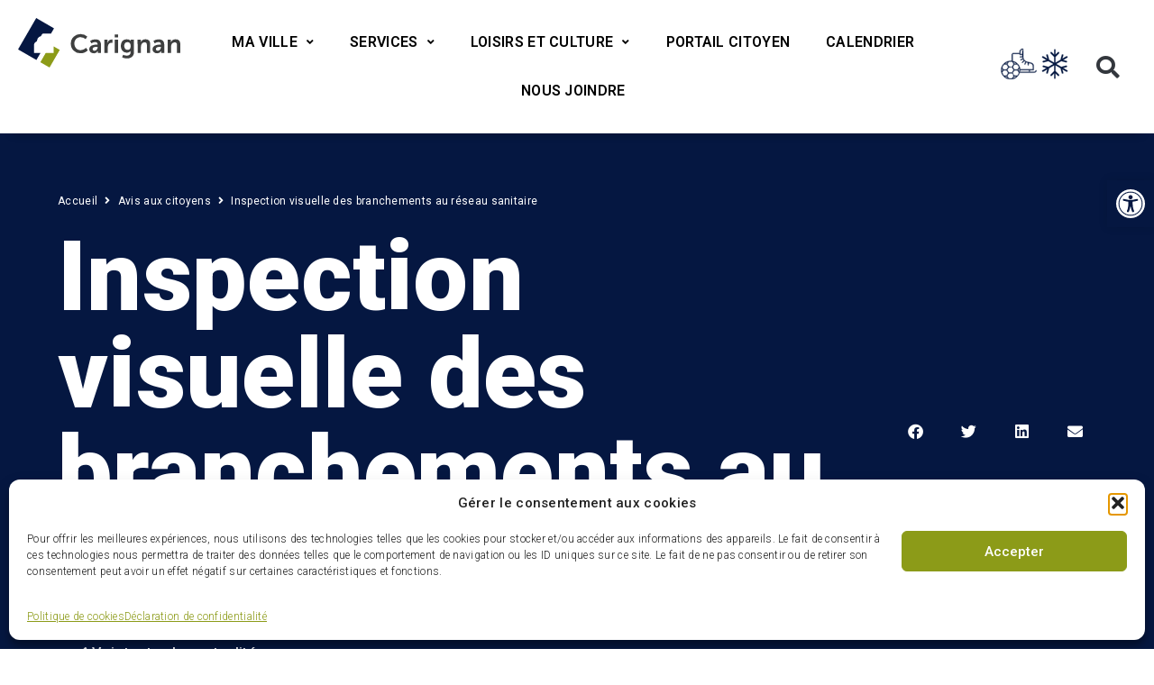

--- FILE ---
content_type: text/html; charset=UTF-8
request_url: https://www.carignan.quebec/inspection-visuelle-des-branchements-au-reseau-sanitaire/
body_size: 52939
content:
<!doctype html>
<html lang="fr-CA">
<head>
		<meta charset="UTF-8">
	<meta name="viewport" content="width=device-width, initial-scale=1">
	<link rel="profile" href="http://gmpg.org/xfn/11">
    <script src="https://kit.fontawesome.com/40d6ef2ecb.js" crossorigin="anonymous"></script>

    <meta name='robots' content='index, follow, max-image-preview:large, max-snippet:-1, max-video-preview:-1' />

	<!-- This site is optimized with the Yoast SEO plugin v26.8 - https://yoast.com/product/yoast-seo-wordpress/ -->
	<title>Inspection visuelle des branchements au réseau sanitaire &#8211; Ville de Carignan</title>
	<meta name="description" content="Ces travaux font partie d’un contrat ayant débuté en 2017 pour une durée de 5 ans." />
	<link rel="canonical" href="https://www.carignan.quebec/inspection-visuelle-des-branchements-au-reseau-sanitaire/" />
	<meta property="og:locale" content="fr_CA" />
	<meta property="og:type" content="article" />
	<meta property="og:title" content="Inspection visuelle des branchements au réseau sanitaire - Ville de Carignan" />
	<meta property="og:description" content="Ces travaux font partie d’un contrat ayant débuté en 2017 pour une durée de 5 ans." />
	<meta property="og:url" content="https://www.carignan.quebec/inspection-visuelle-des-branchements-au-reseau-sanitaire/" />
	<meta property="og:site_name" content="Ville de Carignan" />
	<meta property="article:published_time" content="2021-04-12T18:41:24+00:00" />
	<meta property="article:modified_time" content="2021-04-14T13:47:08+00:00" />
	<meta property="og:image" content="https://www.carignan.quebec/wp-content/uploads/2020/04/Ville_de_Carignan_Image_alternative.png" />
	<meta property="og:image:width" content="1980" />
	<meta property="og:image:height" content="1080" />
	<meta property="og:image:type" content="image/png" />
	<meta name="author" content="Benjamin Gosselin" />
	<meta name="twitter:card" content="summary_large_image" />
	<meta name="twitter:label1" content="Écrit par" />
	<meta name="twitter:data1" content="Benjamin Gosselin" />
	<meta name="twitter:label2" content="Estimation du temps de lecture" />
	<meta name="twitter:data2" content="2 minutes" />
	<script type="application/ld+json" class="yoast-schema-graph">{"@context":"https://schema.org","@graph":[{"@type":"Article","@id":"https://www.carignan.quebec/inspection-visuelle-des-branchements-au-reseau-sanitaire/#article","isPartOf":{"@id":"https://www.carignan.quebec/inspection-visuelle-des-branchements-au-reseau-sanitaire/"},"author":{"name":"Benjamin Gosselin","@id":"https://www.carignan.quebec/#/schema/person/e43a6c25f5fc85cffce64729eb309c0c"},"headline":"Inspection visuelle des branchements au réseau sanitaire","datePublished":"2021-04-12T18:41:24+00:00","dateModified":"2021-04-14T13:47:08+00:00","mainEntityOfPage":{"@id":"https://www.carignan.quebec/inspection-visuelle-des-branchements-au-reseau-sanitaire/"},"wordCount":322,"publisher":{"@id":"https://www.carignan.quebec/#organization"},"image":{"@id":"https://www.carignan.quebec/inspection-visuelle-des-branchements-au-reseau-sanitaire/#primaryimage"},"thumbnailUrl":"https://www.carignan.quebec/wp-content/uploads/2020/04/Ville_de_Carignan_Image_alternative.png","articleSection":["Avis aux citoyens"],"inLanguage":"fr-CA"},{"@type":"WebPage","@id":"https://www.carignan.quebec/inspection-visuelle-des-branchements-au-reseau-sanitaire/","url":"https://www.carignan.quebec/inspection-visuelle-des-branchements-au-reseau-sanitaire/","name":"Inspection visuelle des branchements au réseau sanitaire - Ville de Carignan","isPartOf":{"@id":"https://www.carignan.quebec/#website"},"primaryImageOfPage":{"@id":"https://www.carignan.quebec/inspection-visuelle-des-branchements-au-reseau-sanitaire/#primaryimage"},"image":{"@id":"https://www.carignan.quebec/inspection-visuelle-des-branchements-au-reseau-sanitaire/#primaryimage"},"thumbnailUrl":"https://www.carignan.quebec/wp-content/uploads/2020/04/Ville_de_Carignan_Image_alternative.png","datePublished":"2021-04-12T18:41:24+00:00","dateModified":"2021-04-14T13:47:08+00:00","description":"Ces travaux font partie d’un contrat ayant débuté en 2017 pour une durée de 5 ans.","breadcrumb":{"@id":"https://www.carignan.quebec/inspection-visuelle-des-branchements-au-reseau-sanitaire/#breadcrumb"},"inLanguage":"fr-CA","potentialAction":[{"@type":"ReadAction","target":["https://www.carignan.quebec/inspection-visuelle-des-branchements-au-reseau-sanitaire/"]}]},{"@type":"ImageObject","inLanguage":"fr-CA","@id":"https://www.carignan.quebec/inspection-visuelle-des-branchements-au-reseau-sanitaire/#primaryimage","url":"https://www.carignan.quebec/wp-content/uploads/2020/04/Ville_de_Carignan_Image_alternative.png","contentUrl":"https://www.carignan.quebec/wp-content/uploads/2020/04/Ville_de_Carignan_Image_alternative.png","width":1980,"height":1080},{"@type":"BreadcrumbList","@id":"https://www.carignan.quebec/inspection-visuelle-des-branchements-au-reseau-sanitaire/#breadcrumb","itemListElement":[{"@type":"ListItem","position":1,"name":"Accueil","item":"https://www.carignan.quebec/"},{"@type":"ListItem","position":2,"name":"Actualités","item":"https://www.carignan.quebec/actualites/"},{"@type":"ListItem","position":3,"name":"Inspection visuelle des branchements au réseau sanitaire"}]},{"@type":"WebSite","@id":"https://www.carignan.quebec/#website","url":"https://www.carignan.quebec/","name":"Ville de Carignan","description":"Connectée de nature","publisher":{"@id":"https://www.carignan.quebec/#organization"},"potentialAction":[{"@type":"SearchAction","target":{"@type":"EntryPoint","urlTemplate":"https://www.carignan.quebec/?s={search_term_string}"},"query-input":{"@type":"PropertyValueSpecification","valueRequired":true,"valueName":"search_term_string"}}],"inLanguage":"fr-CA"},{"@type":"Organization","@id":"https://www.carignan.quebec/#organization","name":"Ville de Carignan","url":"https://www.carignan.quebec/","logo":{"@type":"ImageObject","inLanguage":"fr-CA","@id":"https://www.carignan.quebec/#/schema/logo/image/","url":"https://www.carignan.quebec/wp-content/uploads/2020/03/Logo_Carignan.svg","contentUrl":"https://www.carignan.quebec/wp-content/uploads/2020/03/Logo_Carignan.svg","width":"1024","height":"1024","caption":"Ville de Carignan"},"image":{"@id":"https://www.carignan.quebec/#/schema/logo/image/"}},{"@type":"Person","@id":"https://www.carignan.quebec/#/schema/person/e43a6c25f5fc85cffce64729eb309c0c","name":"Benjamin Gosselin","image":{"@type":"ImageObject","inLanguage":"fr-CA","@id":"https://www.carignan.quebec/#/schema/person/image/","url":"https://secure.gravatar.com/avatar/dc81da01ff72337a67458d4892bfa27651838e31d3bbb41ed8ae08640c58a48d?s=96&d=mm&r=g","contentUrl":"https://secure.gravatar.com/avatar/dc81da01ff72337a67458d4892bfa27651838e31d3bbb41ed8ae08640c58a48d?s=96&d=mm&r=g","caption":"Benjamin Gosselin"},"sameAs":["https://www.carignan.quebec"]}]}</script>
	<!-- / Yoast SEO plugin. -->


<link rel='dns-prefetch' href='//www.googletagmanager.com' />
<link rel="alternate" title="oEmbed (JSON)" type="application/json+oembed" href="https://www.carignan.quebec/wp-json/oembed/1.0/embed?url=https%3A%2F%2Fwww.carignan.quebec%2Finspection-visuelle-des-branchements-au-reseau-sanitaire%2F" />
<link rel="alternate" title="oEmbed (XML)" type="text/xml+oembed" href="https://www.carignan.quebec/wp-json/oembed/1.0/embed?url=https%3A%2F%2Fwww.carignan.quebec%2Finspection-visuelle-des-branchements-au-reseau-sanitaire%2F&#038;format=xml" />
<style id='wp-img-auto-sizes-contain-inline-css' type='text/css'>
img:is([sizes=auto i],[sizes^="auto," i]){contain-intrinsic-size:3000px 1500px}
/*# sourceURL=wp-img-auto-sizes-contain-inline-css */
</style>

<link rel='stylesheet' id='wp-block-library-css' href='https://www.carignan.quebec/wp-includes/css/dist/block-library/style.min.css?ver=6.9' type='text/css' media='all' />
<style id='classic-theme-styles-inline-css' type='text/css'>
/*! This file is auto-generated */
.wp-block-button__link{color:#fff;background-color:#32373c;border-radius:9999px;box-shadow:none;text-decoration:none;padding:calc(.667em + 2px) calc(1.333em + 2px);font-size:1.125em}.wp-block-file__button{background:#32373c;color:#fff;text-decoration:none}
/*# sourceURL=/wp-includes/css/classic-themes.min.css */
</style>
<link rel='stylesheet' id='jet-engine-frontend-css' href='https://www.carignan.quebec/wp-content/plugins/jet-engine/assets/css/frontend.css?ver=3.8.3' type='text/css' media='all' />
<style id='global-styles-inline-css' type='text/css'>
:root{--wp--preset--aspect-ratio--square: 1;--wp--preset--aspect-ratio--4-3: 4/3;--wp--preset--aspect-ratio--3-4: 3/4;--wp--preset--aspect-ratio--3-2: 3/2;--wp--preset--aspect-ratio--2-3: 2/3;--wp--preset--aspect-ratio--16-9: 16/9;--wp--preset--aspect-ratio--9-16: 9/16;--wp--preset--color--black: #000000;--wp--preset--color--cyan-bluish-gray: #abb8c3;--wp--preset--color--white: #ffffff;--wp--preset--color--pale-pink: #f78da7;--wp--preset--color--vivid-red: #cf2e2e;--wp--preset--color--luminous-vivid-orange: #ff6900;--wp--preset--color--luminous-vivid-amber: #fcb900;--wp--preset--color--light-green-cyan: #7bdcb5;--wp--preset--color--vivid-green-cyan: #00d084;--wp--preset--color--pale-cyan-blue: #8ed1fc;--wp--preset--color--vivid-cyan-blue: #0693e3;--wp--preset--color--vivid-purple: #9b51e0;--wp--preset--gradient--vivid-cyan-blue-to-vivid-purple: linear-gradient(135deg,rgb(6,147,227) 0%,rgb(155,81,224) 100%);--wp--preset--gradient--light-green-cyan-to-vivid-green-cyan: linear-gradient(135deg,rgb(122,220,180) 0%,rgb(0,208,130) 100%);--wp--preset--gradient--luminous-vivid-amber-to-luminous-vivid-orange: linear-gradient(135deg,rgb(252,185,0) 0%,rgb(255,105,0) 100%);--wp--preset--gradient--luminous-vivid-orange-to-vivid-red: linear-gradient(135deg,rgb(255,105,0) 0%,rgb(207,46,46) 100%);--wp--preset--gradient--very-light-gray-to-cyan-bluish-gray: linear-gradient(135deg,rgb(238,238,238) 0%,rgb(169,184,195) 100%);--wp--preset--gradient--cool-to-warm-spectrum: linear-gradient(135deg,rgb(74,234,220) 0%,rgb(151,120,209) 20%,rgb(207,42,186) 40%,rgb(238,44,130) 60%,rgb(251,105,98) 80%,rgb(254,248,76) 100%);--wp--preset--gradient--blush-light-purple: linear-gradient(135deg,rgb(255,206,236) 0%,rgb(152,150,240) 100%);--wp--preset--gradient--blush-bordeaux: linear-gradient(135deg,rgb(254,205,165) 0%,rgb(254,45,45) 50%,rgb(107,0,62) 100%);--wp--preset--gradient--luminous-dusk: linear-gradient(135deg,rgb(255,203,112) 0%,rgb(199,81,192) 50%,rgb(65,88,208) 100%);--wp--preset--gradient--pale-ocean: linear-gradient(135deg,rgb(255,245,203) 0%,rgb(182,227,212) 50%,rgb(51,167,181) 100%);--wp--preset--gradient--electric-grass: linear-gradient(135deg,rgb(202,248,128) 0%,rgb(113,206,126) 100%);--wp--preset--gradient--midnight: linear-gradient(135deg,rgb(2,3,129) 0%,rgb(40,116,252) 100%);--wp--preset--font-size--small: 13px;--wp--preset--font-size--medium: 20px;--wp--preset--font-size--large: 36px;--wp--preset--font-size--x-large: 42px;--wp--preset--spacing--20: 0.44rem;--wp--preset--spacing--30: 0.67rem;--wp--preset--spacing--40: 1rem;--wp--preset--spacing--50: 1.5rem;--wp--preset--spacing--60: 2.25rem;--wp--preset--spacing--70: 3.38rem;--wp--preset--spacing--80: 5.06rem;--wp--preset--shadow--natural: 6px 6px 9px rgba(0, 0, 0, 0.2);--wp--preset--shadow--deep: 12px 12px 50px rgba(0, 0, 0, 0.4);--wp--preset--shadow--sharp: 6px 6px 0px rgba(0, 0, 0, 0.2);--wp--preset--shadow--outlined: 6px 6px 0px -3px rgb(255, 255, 255), 6px 6px rgb(0, 0, 0);--wp--preset--shadow--crisp: 6px 6px 0px rgb(0, 0, 0);}:where(.is-layout-flex){gap: 0.5em;}:where(.is-layout-grid){gap: 0.5em;}body .is-layout-flex{display: flex;}.is-layout-flex{flex-wrap: wrap;align-items: center;}.is-layout-flex > :is(*, div){margin: 0;}body .is-layout-grid{display: grid;}.is-layout-grid > :is(*, div){margin: 0;}:where(.wp-block-columns.is-layout-flex){gap: 2em;}:where(.wp-block-columns.is-layout-grid){gap: 2em;}:where(.wp-block-post-template.is-layout-flex){gap: 1.25em;}:where(.wp-block-post-template.is-layout-grid){gap: 1.25em;}.has-black-color{color: var(--wp--preset--color--black) !important;}.has-cyan-bluish-gray-color{color: var(--wp--preset--color--cyan-bluish-gray) !important;}.has-white-color{color: var(--wp--preset--color--white) !important;}.has-pale-pink-color{color: var(--wp--preset--color--pale-pink) !important;}.has-vivid-red-color{color: var(--wp--preset--color--vivid-red) !important;}.has-luminous-vivid-orange-color{color: var(--wp--preset--color--luminous-vivid-orange) !important;}.has-luminous-vivid-amber-color{color: var(--wp--preset--color--luminous-vivid-amber) !important;}.has-light-green-cyan-color{color: var(--wp--preset--color--light-green-cyan) !important;}.has-vivid-green-cyan-color{color: var(--wp--preset--color--vivid-green-cyan) !important;}.has-pale-cyan-blue-color{color: var(--wp--preset--color--pale-cyan-blue) !important;}.has-vivid-cyan-blue-color{color: var(--wp--preset--color--vivid-cyan-blue) !important;}.has-vivid-purple-color{color: var(--wp--preset--color--vivid-purple) !important;}.has-black-background-color{background-color: var(--wp--preset--color--black) !important;}.has-cyan-bluish-gray-background-color{background-color: var(--wp--preset--color--cyan-bluish-gray) !important;}.has-white-background-color{background-color: var(--wp--preset--color--white) !important;}.has-pale-pink-background-color{background-color: var(--wp--preset--color--pale-pink) !important;}.has-vivid-red-background-color{background-color: var(--wp--preset--color--vivid-red) !important;}.has-luminous-vivid-orange-background-color{background-color: var(--wp--preset--color--luminous-vivid-orange) !important;}.has-luminous-vivid-amber-background-color{background-color: var(--wp--preset--color--luminous-vivid-amber) !important;}.has-light-green-cyan-background-color{background-color: var(--wp--preset--color--light-green-cyan) !important;}.has-vivid-green-cyan-background-color{background-color: var(--wp--preset--color--vivid-green-cyan) !important;}.has-pale-cyan-blue-background-color{background-color: var(--wp--preset--color--pale-cyan-blue) !important;}.has-vivid-cyan-blue-background-color{background-color: var(--wp--preset--color--vivid-cyan-blue) !important;}.has-vivid-purple-background-color{background-color: var(--wp--preset--color--vivid-purple) !important;}.has-black-border-color{border-color: var(--wp--preset--color--black) !important;}.has-cyan-bluish-gray-border-color{border-color: var(--wp--preset--color--cyan-bluish-gray) !important;}.has-white-border-color{border-color: var(--wp--preset--color--white) !important;}.has-pale-pink-border-color{border-color: var(--wp--preset--color--pale-pink) !important;}.has-vivid-red-border-color{border-color: var(--wp--preset--color--vivid-red) !important;}.has-luminous-vivid-orange-border-color{border-color: var(--wp--preset--color--luminous-vivid-orange) !important;}.has-luminous-vivid-amber-border-color{border-color: var(--wp--preset--color--luminous-vivid-amber) !important;}.has-light-green-cyan-border-color{border-color: var(--wp--preset--color--light-green-cyan) !important;}.has-vivid-green-cyan-border-color{border-color: var(--wp--preset--color--vivid-green-cyan) !important;}.has-pale-cyan-blue-border-color{border-color: var(--wp--preset--color--pale-cyan-blue) !important;}.has-vivid-cyan-blue-border-color{border-color: var(--wp--preset--color--vivid-cyan-blue) !important;}.has-vivid-purple-border-color{border-color: var(--wp--preset--color--vivid-purple) !important;}.has-vivid-cyan-blue-to-vivid-purple-gradient-background{background: var(--wp--preset--gradient--vivid-cyan-blue-to-vivid-purple) !important;}.has-light-green-cyan-to-vivid-green-cyan-gradient-background{background: var(--wp--preset--gradient--light-green-cyan-to-vivid-green-cyan) !important;}.has-luminous-vivid-amber-to-luminous-vivid-orange-gradient-background{background: var(--wp--preset--gradient--luminous-vivid-amber-to-luminous-vivid-orange) !important;}.has-luminous-vivid-orange-to-vivid-red-gradient-background{background: var(--wp--preset--gradient--luminous-vivid-orange-to-vivid-red) !important;}.has-very-light-gray-to-cyan-bluish-gray-gradient-background{background: var(--wp--preset--gradient--very-light-gray-to-cyan-bluish-gray) !important;}.has-cool-to-warm-spectrum-gradient-background{background: var(--wp--preset--gradient--cool-to-warm-spectrum) !important;}.has-blush-light-purple-gradient-background{background: var(--wp--preset--gradient--blush-light-purple) !important;}.has-blush-bordeaux-gradient-background{background: var(--wp--preset--gradient--blush-bordeaux) !important;}.has-luminous-dusk-gradient-background{background: var(--wp--preset--gradient--luminous-dusk) !important;}.has-pale-ocean-gradient-background{background: var(--wp--preset--gradient--pale-ocean) !important;}.has-electric-grass-gradient-background{background: var(--wp--preset--gradient--electric-grass) !important;}.has-midnight-gradient-background{background: var(--wp--preset--gradient--midnight) !important;}.has-small-font-size{font-size: var(--wp--preset--font-size--small) !important;}.has-medium-font-size{font-size: var(--wp--preset--font-size--medium) !important;}.has-large-font-size{font-size: var(--wp--preset--font-size--large) !important;}.has-x-large-font-size{font-size: var(--wp--preset--font-size--x-large) !important;}
:where(.wp-block-post-template.is-layout-flex){gap: 1.25em;}:where(.wp-block-post-template.is-layout-grid){gap: 1.25em;}
:where(.wp-block-term-template.is-layout-flex){gap: 1.25em;}:where(.wp-block-term-template.is-layout-grid){gap: 1.25em;}
:where(.wp-block-columns.is-layout-flex){gap: 2em;}:where(.wp-block-columns.is-layout-grid){gap: 2em;}
:root :where(.wp-block-pullquote){font-size: 1.5em;line-height: 1.6;}
/*# sourceURL=global-styles-inline-css */
</style>
<link rel='stylesheet' id='cmplz-general-css' href='https://www.carignan.quebec/wp-content/plugins/complianz-gdpr-premium/assets/css/cookieblocker.min.css?ver=1766679080' type='text/css' media='all' />
<link rel='stylesheet' id='pojo-a11y-css' href='https://www.carignan.quebec/wp-content/plugins/pojo-accessibility/modules/legacy/assets/css/style.min.css?ver=1.0.0' type='text/css' media='all' />
<link rel='stylesheet' id='activis-style-css' href='https://www.carignan.quebec/wp-content/themes/vca208002-carignan.quebec-master/public/css/style.css?ver=4f2fab2da882afabe0b79c40dcd585b6' type='text/css' media='all' />
<link rel='stylesheet' id='activis-custom-css-css' href='https://www.carignan.quebec/wp-content/uploads/activis/activis-custom.css?ver=ee149f' type='text/css' media='all' />
<link rel='stylesheet' id='jet-fb-option-field-select-css' href='https://www.carignan.quebec/wp-content/plugins/jetformbuilder/modules/option-field/assets/build/select.css?ver=0edd78a6f12e2b918b82' type='text/css' media='all' />
<link rel='stylesheet' id='jet-fb-option-field-checkbox-css' href='https://www.carignan.quebec/wp-content/plugins/jetformbuilder/modules/option-field/assets/build/checkbox.css?ver=6e25adbbae5a5d1bb65e' type='text/css' media='all' />
<link rel='stylesheet' id='jet-fb-option-field-radio-css' href='https://www.carignan.quebec/wp-content/plugins/jetformbuilder/modules/option-field/assets/build/radio.css?ver=7c6d0d4d7df91e6bd6a4' type='text/css' media='all' />
<link rel='stylesheet' id='jet-fb-advanced-choices-css' href='https://www.carignan.quebec/wp-content/plugins/jetformbuilder/modules/advanced-choices/assets/build/main.css?ver=ca05550a7cac3b9b55a3' type='text/css' media='all' />
<link rel='stylesheet' id='jet-fb-wysiwyg-css' href='https://www.carignan.quebec/wp-content/plugins/jetformbuilder/modules/wysiwyg/assets/build/wysiwyg.css?ver=5a4d16fb6d7a94700261' type='text/css' media='all' />
<link rel='stylesheet' id='jet-fb-switcher-css' href='https://www.carignan.quebec/wp-content/plugins/jetformbuilder/modules/switcher/assets/build/switcher.css?ver=06c887a8b9195e5a119d' type='text/css' media='all' />
<link rel='stylesheet' id='font-awesome-all-css' href='https://www.carignan.quebec/wp-content/plugins/jet-menu/assets/public/lib/font-awesome/css/all.min.css?ver=5.12.0' type='text/css' media='all' />
<link rel='stylesheet' id='font-awesome-v4-shims-css' href='https://www.carignan.quebec/wp-content/plugins/jet-menu/assets/public/lib/font-awesome/css/v4-shims.min.css?ver=5.12.0' type='text/css' media='all' />
<link rel='stylesheet' id='jet-menu-public-styles-css' href='https://www.carignan.quebec/wp-content/plugins/jet-menu/assets/public/css/public.css?ver=2.4.18' type='text/css' media='all' />
<link rel='stylesheet' id='elementor-frontend-css' href='https://www.carignan.quebec/wp-content/plugins/elementor/assets/css/frontend.min.css?ver=3.34.2' type='text/css' media='all' />
<style id='elementor-frontend-inline-css' type='text/css'>
.elementor-781 .elementor-element.elementor-element-14d13aa5:not(.elementor-motion-effects-element-type-background), .elementor-781 .elementor-element.elementor-element-14d13aa5 > .elementor-motion-effects-container > .elementor-motion-effects-layer{background-image:url("https://www.carignan.quebec/wp-content/uploads/2020/04/Ville_de_Carignan_Image_alternative.png");}
/*# sourceURL=elementor-frontend-inline-css */
</style>
<link rel='stylesheet' id='widget-icon-box-css' href='https://www.carignan.quebec/wp-content/plugins/elementor/assets/css/widget-icon-box.min.css?ver=3.34.2' type='text/css' media='all' />
<link rel='stylesheet' id='e-animation-fadeInDown-css' href='https://www.carignan.quebec/wp-content/plugins/elementor/assets/lib/animations/styles/fadeInDown.min.css?ver=3.34.2' type='text/css' media='all' />
<link rel='stylesheet' id='widget-image-css' href='https://www.carignan.quebec/wp-content/plugins/elementor/assets/css/widget-image.min.css?ver=3.34.2' type='text/css' media='all' />
<link rel='stylesheet' id='widget-search-form-css' href='https://www.carignan.quebec/wp-content/plugins/elementor-pro/assets/css/widget-search-form.min.css?ver=3.34.2' type='text/css' media='all' />
<link rel='stylesheet' id='elementor-icons-shared-0-css' href='https://www.carignan.quebec/wp-content/plugins/elementor/assets/lib/font-awesome/css/fontawesome.min.css?ver=5.15.3' type='text/css' media='all' />
<link rel='stylesheet' id='elementor-icons-fa-solid-css' href='https://www.carignan.quebec/wp-content/plugins/elementor/assets/lib/font-awesome/css/solid.min.css?ver=5.15.3' type='text/css' media='all' />
<link rel='stylesheet' id='e-sticky-css' href='https://www.carignan.quebec/wp-content/plugins/elementor-pro/assets/css/modules/sticky.min.css?ver=3.34.2' type='text/css' media='all' />
<link rel='stylesheet' id='e-motion-fx-css' href='https://www.carignan.quebec/wp-content/plugins/elementor-pro/assets/css/modules/motion-fx.min.css?ver=3.34.2' type='text/css' media='all' />
<link rel='stylesheet' id='widget-heading-css' href='https://www.carignan.quebec/wp-content/plugins/elementor/assets/css/widget-heading.min.css?ver=3.34.2' type='text/css' media='all' />
<link rel='stylesheet' id='widget-form-css' href='https://www.carignan.quebec/wp-content/plugins/elementor-pro/assets/css/widget-form.min.css?ver=3.34.2' type='text/css' media='all' />
<link rel='stylesheet' id='widget-icon-list-css' href='https://www.carignan.quebec/wp-content/plugins/elementor/assets/css/widget-icon-list.min.css?ver=3.34.2' type='text/css' media='all' />
<link rel='stylesheet' id='e-animation-grow-css' href='https://www.carignan.quebec/wp-content/plugins/elementor/assets/lib/animations/styles/e-animation-grow.min.css?ver=3.34.2' type='text/css' media='all' />
<link rel='stylesheet' id='widget-social-icons-css' href='https://www.carignan.quebec/wp-content/plugins/elementor/assets/css/widget-social-icons.min.css?ver=3.34.2' type='text/css' media='all' />
<link rel='stylesheet' id='e-apple-webkit-css' href='https://www.carignan.quebec/wp-content/plugins/elementor/assets/css/conditionals/apple-webkit.min.css?ver=3.34.2' type='text/css' media='all' />
<link rel='stylesheet' id='widget-nav-menu-css' href='https://www.carignan.quebec/wp-content/plugins/elementor-pro/assets/css/widget-nav-menu.min.css?ver=3.34.2' type='text/css' media='all' />
<link rel='stylesheet' id='widget-divider-css' href='https://www.carignan.quebec/wp-content/plugins/elementor/assets/css/widget-divider.min.css?ver=3.34.2' type='text/css' media='all' />
<link rel='stylesheet' id='widget-share-buttons-css' href='https://www.carignan.quebec/wp-content/plugins/elementor-pro/assets/css/widget-share-buttons.min.css?ver=3.34.2' type='text/css' media='all' />
<link rel='stylesheet' id='elementor-icons-fa-brands-css' href='https://www.carignan.quebec/wp-content/plugins/elementor/assets/lib/font-awesome/css/brands.min.css?ver=5.15.3' type='text/css' media='all' />
<link rel='stylesheet' id='swiper-css' href='https://www.carignan.quebec/wp-content/plugins/elementor/assets/lib/swiper/v8/css/swiper.min.css?ver=8.4.5' type='text/css' media='all' />
<link rel='stylesheet' id='e-swiper-css' href='https://www.carignan.quebec/wp-content/plugins/elementor/assets/css/conditionals/e-swiper.min.css?ver=3.34.2' type='text/css' media='all' />
<link rel='stylesheet' id='jet-blocks-css' href='https://www.carignan.quebec/wp-content/uploads/elementor/css/custom-jet-blocks.css?ver=1.3.22' type='text/css' media='all' />
<link rel='stylesheet' id='elementor-icons-css' href='https://www.carignan.quebec/wp-content/plugins/elementor/assets/lib/eicons/css/elementor-icons.min.css?ver=5.46.0' type='text/css' media='all' />
<link rel='stylesheet' id='elementor-post-37-css' href='https://www.carignan.quebec/wp-content/uploads/elementor/css/post-37.css?ver=1769220466' type='text/css' media='all' />
<link rel='stylesheet' id='font-awesome-5-all-css' href='https://www.carignan.quebec/wp-content/plugins/elementor/assets/lib/font-awesome/css/all.min.css?ver=3.34.2' type='text/css' media='all' />
<link rel='stylesheet' id='font-awesome-4-shim-css' href='https://www.carignan.quebec/wp-content/plugins/elementor/assets/lib/font-awesome/css/v4-shims.min.css?ver=3.34.2' type='text/css' media='all' />
<link rel='stylesheet' id='elementor-post-20293-css' href='https://www.carignan.quebec/wp-content/uploads/elementor/css/post-20293.css?ver=1769306971' type='text/css' media='all' />
<link rel='stylesheet' id='elementor-post-57-css' href='https://www.carignan.quebec/wp-content/uploads/elementor/css/post-57.css?ver=1769220467' type='text/css' media='all' />
<link rel='stylesheet' id='elementor-post-10264-css' href='https://www.carignan.quebec/wp-content/uploads/elementor/css/post-10264.css?ver=1769220467' type='text/css' media='all' />
<link rel='stylesheet' id='elementor-post-781-css' href='https://www.carignan.quebec/wp-content/uploads/elementor/css/post-781.css?ver=1769220495' type='text/css' media='all' />
<link rel='stylesheet' id='elementor-post-112-css' href='https://www.carignan.quebec/wp-content/uploads/elementor/css/post-112.css?ver=1769220495' type='text/css' media='all' />
<link rel='stylesheet' id='jquery-chosen-css' href='https://www.carignan.quebec/wp-content/plugins/jet-search/assets/lib/chosen/chosen.min.css?ver=1.8.7' type='text/css' media='all' />
<link rel='stylesheet' id='jet-search-css' href='https://www.carignan.quebec/wp-content/plugins/jet-search/assets/css/jet-search.css?ver=3.5.16.1' type='text/css' media='all' />
<link rel='stylesheet' id='act-wp-plugin-designtokens-css-css' href='https://www.carignan.quebec/wp-content/plugins/act-wp-plugin-etat-des-installations/shared/DesignSystem/tokens.css?ver=0.0.3' type='text/css' media='all' />
<link rel='stylesheet' id='act-wp-plugin-designsystem-css-css' href='https://www.carignan.quebec/wp-content/plugins/act-wp-plugin-etat-des-installations/shared/DesignSystem/designsystem.min.css?ver=0.0.3' type='text/css' media='all' />
<link rel='stylesheet' id='act-wp-plugin-installations-css-css' href='https://www.carignan.quebec/wp-content/plugins/act-wp-plugin-etat-des-installations/assets-dist/css/style.min.css?ver=0.0.3' type='text/css' media='all' />
<link rel='stylesheet' id='elementor-gf-roboto-css' href='https://fonts.googleapis.com/css?family=Roboto:100,100italic,200,200italic,300,300italic,400,400italic,500,500italic,600,600italic,700,700italic,800,800italic,900,900italic&#038;display=auto' type='text/css' media='all' />
<link rel='stylesheet' id='elementor-gf-robotomono-css' href='https://fonts.googleapis.com/css?family=Roboto+Mono:100,100italic,200,200italic,300,300italic,400,400italic,500,500italic,600,600italic,700,700italic,800,800italic,900,900italic&#038;display=auto' type='text/css' media='all' />
<link rel='stylesheet' id='elementor-icons-fa-regular-css' href='https://www.carignan.quebec/wp-content/plugins/elementor/assets/lib/font-awesome/css/regular.min.css?ver=5.15.3' type='text/css' media='all' />
<script type="text/javascript" src="https://www.carignan.quebec/wp-includes/js/jquery/jquery.min.js?ver=3.7.1" id="jquery-core-js"></script>
<script type="text/javascript" src="https://www.carignan.quebec/wp-includes/js/jquery/jquery-migrate.min.js?ver=3.4.1" id="jquery-migrate-js"></script>
<script type="text/javascript" id="file_uploads_nfpluginsettings-js-extra">
/* <![CDATA[ */
var params = {"clearLogRestUrl":"https://www.carignan.quebec/wp-json/nf-file-uploads/debug-log/delete-all","clearLogButtonId":"file_uploads_clear_debug_logger","downloadLogRestUrl":"https://www.carignan.quebec/wp-json/nf-file-uploads/debug-log/get-all","downloadLogButtonId":"file_uploads_download_debug_logger"};
//# sourceURL=file_uploads_nfpluginsettings-js-extra
/* ]]> */
</script>
<script type="text/javascript" src="https://www.carignan.quebec/wp-content/plugins/ninja-forms-uploads/assets/js/nfpluginsettings.js?ver=3.3.23" id="file_uploads_nfpluginsettings-js"></script>
<script type="text/javascript" src="https://www.carignan.quebec/wp-includes/js/imagesloaded.min.js?ver=6.9" id="imagesLoaded-js"></script>
<script type="text/javascript" src="https://www.carignan.quebec/wp-content/themes/vca208002-carignan.quebec-master/public/js/modernizr.min.js" id="activis-modernizr-js"></script>
<script type="text/javascript" src="https://www.carignan.quebec/wp-content/plugins/elementor/assets/lib/font-awesome/js/v4-shims.min.js?ver=3.34.2" id="font-awesome-4-shim-js"></script>

<!-- Google tag (gtag.js) snippet added by Site Kit -->
<!-- Google Analytics snippet added by Site Kit -->
<script type="text/javascript" src="https://www.googletagmanager.com/gtag/js?id=G-9VJ66WGBM5" id="google_gtagjs-js" async></script>
<script type="text/javascript" id="google_gtagjs-js-after">
/* <![CDATA[ */
window.dataLayer = window.dataLayer || [];function gtag(){dataLayer.push(arguments);}
gtag("set","linker",{"domains":["www.carignan.quebec"]});
gtag("js", new Date());
gtag("set", "developer_id.dZTNiMT", true);
gtag("config", "G-9VJ66WGBM5");
//# sourceURL=google_gtagjs-js-after
/* ]]> */
</script>
<link rel="https://api.w.org/" href="https://www.carignan.quebec/wp-json/" /><link rel="alternate" title="JSON" type="application/json" href="https://www.carignan.quebec/wp-json/wp/v2/posts/20293" /><meta name="generator" content="Redux 4.5.10" /><meta name="generator" content="Site Kit by Google 1.170.0" /><!-- Stream WordPress user activity plugin v4.1.1 -->
			<style>.cmplz-hidden {
					display: none !important;
				}</style><style type="text/css">
#pojo-a11y-toolbar .pojo-a11y-toolbar-toggle a{ background-color: #051741;	color: #ffffff;}
#pojo-a11y-toolbar .pojo-a11y-toolbar-overlay, #pojo-a11y-toolbar .pojo-a11y-toolbar-overlay ul.pojo-a11y-toolbar-items.pojo-a11y-links{ border-color: #051741;}
body.pojo-a11y-focusable a:focus{ outline-style: solid !important;	outline-width: 1px !important;	outline-color: #FF0000 !important;}
#pojo-a11y-toolbar{ top: 200px !important;}
#pojo-a11y-toolbar .pojo-a11y-toolbar-overlay{ background-color: #ffffff;}
#pojo-a11y-toolbar .pojo-a11y-toolbar-overlay ul.pojo-a11y-toolbar-items li.pojo-a11y-toolbar-item a, #pojo-a11y-toolbar .pojo-a11y-toolbar-overlay p.pojo-a11y-toolbar-title{ color: #333333;}
#pojo-a11y-toolbar .pojo-a11y-toolbar-overlay ul.pojo-a11y-toolbar-items li.pojo-a11y-toolbar-item a.active{ background-color: #051741;	color: #ffffff;}
@media (max-width: 767px) { #pojo-a11y-toolbar { top: 150px !important; } }</style><meta name="google-site-verification" content="U5Rzjv4JsxWVsQcweeOHT61OnkAuuC3ap8Ux-FbQ2Ok" />
<!-- Google Tag Manager -->
<script>(function(w,d,s,l,i){w[l]=w[l]||[];w[l].push({'gtm.start':
new Date().getTime(),event:'gtm.js'});var f=d.getElementsByTagName(s)[0],
j=d.createElement(s),dl=l!='dataLayer'?'&l='+l:'';j.async=true;j.src=
'https://www.googletagmanager.com/gtm.js?id='+i+dl;f.parentNode.insertBefore(j,f);
})(window,document,'script','dataLayer','GTM-T92P7XS');</script>
<!-- End Google Tag Manager -->    <style>
        body .carte-layout{
            --map--side-panel--max-width: 320px;
            --map--data-panel--max-width: 450px;
            .map-filters__filters-container {display:none;}
            [data-categslugs="districts"] .data-panel .tns-outer img {
                aspect-ratio: 6 / 6;
            }
    </style>
    <meta name="google-site-verification" content="PSfTcPa9wcPdV3Xpicw3PwUMBJj4YLCM1yoTTyQTNQs">			<style>
				.e-con.e-parent:nth-of-type(n+4):not(.e-lazyloaded):not(.e-no-lazyload),
				.e-con.e-parent:nth-of-type(n+4):not(.e-lazyloaded):not(.e-no-lazyload) * {
					background-image: none !important;
				}
				@media screen and (max-height: 1024px) {
					.e-con.e-parent:nth-of-type(n+3):not(.e-lazyloaded):not(.e-no-lazyload),
					.e-con.e-parent:nth-of-type(n+3):not(.e-lazyloaded):not(.e-no-lazyload) * {
						background-image: none !important;
					}
				}
				@media screen and (max-height: 640px) {
					.e-con.e-parent:nth-of-type(n+2):not(.e-lazyloaded):not(.e-no-lazyload),
					.e-con.e-parent:nth-of-type(n+2):not(.e-lazyloaded):not(.e-no-lazyload) * {
						background-image: none !important;
					}
				}
			</style>
			<link rel="icon" href="https://www.carignan.quebec/wp-content/uploads/2020/03/favicon.svg" sizes="32x32" />
<link rel="icon" href="https://www.carignan.quebec/wp-content/uploads/2020/03/favicon.svg" sizes="192x192" />
<link rel="apple-touch-icon" href="https://www.carignan.quebec/wp-content/uploads/2020/03/favicon.svg" />
<meta name="msapplication-TileImage" content="https://www.carignan.quebec/wp-content/uploads/2020/03/favicon.svg" />
</head>
<body data-cmplz=1 class="wp-singular post-template-default single single-post postid-20293 single-format-standard wp-theme-vca208002-carignanquebec-master group-blog jet-desktop-menu-active elementor-default elementor-template-full-width elementor-kit-37 elementor-page elementor-page-20293 elementor-page-781">
    <script>
        window.ajax_url = 'https://www.carignan.quebec/wp-admin/admin-ajax.php';
        window.site_url = 'https://www.carignan.quebec';
    </script>
<!-- Google Tag Manager (noscript) -->
<noscript><iframe src="https://www.googletagmanager.com/ns.html?id=GTM-T92P7XS"
height="0" width="0" style="display:none;visibility:hidden"></iframe></noscript>
<!-- End Google Tag Manager (noscript) -->
		<header data-elementor-type="header" data-elementor-id="57" class="elementor elementor-57 elementor-location-header" data-elementor-post-type="elementor_library">
					<section class="elementor-section elementor-top-section elementor-element elementor-element-9de2e31 elementor-section-full_width elementor-section-height-default elementor-section-height-default" data-id="9de2e31" data-element_type="section" data-settings="{&quot;jet_parallax_layout_list&quot;:[{&quot;jet_parallax_layout_image&quot;:{&quot;url&quot;:&quot;&quot;,&quot;id&quot;:&quot;&quot;,&quot;size&quot;:&quot;&quot;},&quot;_id&quot;:&quot;3a177c6&quot;,&quot;jet_parallax_layout_image_tablet&quot;:{&quot;url&quot;:&quot;&quot;,&quot;id&quot;:&quot;&quot;,&quot;size&quot;:&quot;&quot;},&quot;jet_parallax_layout_image_mobile&quot;:{&quot;url&quot;:&quot;&quot;,&quot;id&quot;:&quot;&quot;,&quot;size&quot;:&quot;&quot;},&quot;jet_parallax_layout_speed&quot;:{&quot;unit&quot;:&quot;%&quot;,&quot;size&quot;:50,&quot;sizes&quot;:[]},&quot;jet_parallax_layout_type&quot;:&quot;scroll&quot;,&quot;jet_parallax_layout_direction&quot;:&quot;1&quot;,&quot;jet_parallax_layout_fx_direction&quot;:null,&quot;jet_parallax_layout_z_index&quot;:&quot;&quot;,&quot;jet_parallax_layout_bg_x&quot;:50,&quot;jet_parallax_layout_bg_x_tablet&quot;:&quot;&quot;,&quot;jet_parallax_layout_bg_x_mobile&quot;:&quot;&quot;,&quot;jet_parallax_layout_bg_y&quot;:50,&quot;jet_parallax_layout_bg_y_tablet&quot;:&quot;&quot;,&quot;jet_parallax_layout_bg_y_mobile&quot;:&quot;&quot;,&quot;jet_parallax_layout_bg_size&quot;:&quot;auto&quot;,&quot;jet_parallax_layout_bg_size_tablet&quot;:&quot;&quot;,&quot;jet_parallax_layout_bg_size_mobile&quot;:&quot;&quot;,&quot;jet_parallax_layout_animation_prop&quot;:&quot;transform&quot;,&quot;jet_parallax_layout_on&quot;:[&quot;desktop&quot;,&quot;tablet&quot;]}],&quot;background_background&quot;:&quot;classic&quot;,&quot;sticky&quot;:&quot;top&quot;,&quot;sticky_effects_offset&quot;:10,&quot;sticky_on&quot;:[&quot;desktop&quot;,&quot;tablet&quot;,&quot;mobile&quot;],&quot;sticky_offset&quot;:0,&quot;sticky_anchor_link_offset&quot;:0}">
						<div class="elementor-container elementor-column-gap-no">
					<div class="elementor-column elementor-col-100 elementor-top-column elementor-element elementor-element-51ffd5e" data-id="51ffd5e" data-element_type="column">
			<div class="elementor-widget-wrap elementor-element-populated">
				<!-- hidden section 20293-f299c9f -->		<section class="elementor-section elementor-inner-section elementor-element elementor-element-a9235d9 elementor-section-full_width elementor-section-height-min-height elementor-section-height-default" data-id="a9235d9" data-element_type="section" data-settings="{&quot;jet_parallax_layout_list&quot;:[{&quot;jet_parallax_layout_image&quot;:{&quot;url&quot;:&quot;&quot;,&quot;id&quot;:&quot;&quot;,&quot;size&quot;:&quot;&quot;},&quot;_id&quot;:&quot;3fc68be&quot;,&quot;jet_parallax_layout_image_tablet&quot;:{&quot;url&quot;:&quot;&quot;,&quot;id&quot;:&quot;&quot;,&quot;size&quot;:&quot;&quot;},&quot;jet_parallax_layout_image_mobile&quot;:{&quot;url&quot;:&quot;&quot;,&quot;id&quot;:&quot;&quot;,&quot;size&quot;:&quot;&quot;},&quot;jet_parallax_layout_speed&quot;:{&quot;unit&quot;:&quot;%&quot;,&quot;size&quot;:50,&quot;sizes&quot;:[]},&quot;jet_parallax_layout_type&quot;:&quot;scroll&quot;,&quot;jet_parallax_layout_direction&quot;:&quot;1&quot;,&quot;jet_parallax_layout_fx_direction&quot;:null,&quot;jet_parallax_layout_z_index&quot;:&quot;&quot;,&quot;jet_parallax_layout_bg_x&quot;:50,&quot;jet_parallax_layout_bg_x_tablet&quot;:&quot;&quot;,&quot;jet_parallax_layout_bg_x_mobile&quot;:&quot;&quot;,&quot;jet_parallax_layout_bg_y&quot;:50,&quot;jet_parallax_layout_bg_y_tablet&quot;:&quot;&quot;,&quot;jet_parallax_layout_bg_y_mobile&quot;:&quot;&quot;,&quot;jet_parallax_layout_bg_size&quot;:&quot;auto&quot;,&quot;jet_parallax_layout_bg_size_tablet&quot;:&quot;&quot;,&quot;jet_parallax_layout_bg_size_mobile&quot;:&quot;&quot;,&quot;jet_parallax_layout_animation_prop&quot;:&quot;transform&quot;,&quot;jet_parallax_layout_on&quot;:[&quot;desktop&quot;,&quot;tablet&quot;]}]}">
						<div class="elementor-container elementor-column-gap-default">
					<div class="elementor-column elementor-col-33 elementor-inner-column elementor-element elementor-element-70eb2fc" data-id="70eb2fc" data-element_type="column">
			<div class="elementor-widget-wrap elementor-element-populated">
						<div class="elementor-element elementor-element-800f50b elementor-widget__width-auto elementor-widget-tablet__width-initial elementor-widget-mobile__width-initial elementor-widget elementor-widget-image" data-id="800f50b" data-element_type="widget" data-widget_type="image.default">
				<div class="elementor-widget-container">
																<a href="/">
							<img fetchpriority="high" width="1024" height="1024" src="https://www.carignan.quebec/wp-content/uploads/2020/03/Logo_Carignan.svg" class="attachment-large size-large wp-image-8" alt="" srcset="https://www.carignan.quebec/wp-content/uploads//2020/03/Logo_Carignan.svg 150w, https://www.carignan.quebec/wp-content/uploads//2020/03/Logo_Carignan.svg 300w, https://www.carignan.quebec/wp-content/uploads//2020/03/Logo_Carignan.svg 1024w" sizes="(max-width: 1024px) 100vw, 1024px" />								</a>
															</div>
				</div>
					</div>
		</div>
				<div class="elementor-column elementor-col-33 elementor-inner-column elementor-element elementor-element-6a6e449 elementor-hidden-tablet elementor-hidden-mobile" data-id="6a6e449" data-element_type="column">
			<div class="elementor-widget-wrap elementor-element-populated">
						<div class="elementor-element elementor-element-b765e1c elementor-widget__width-auto elementor-widget-tablet__width-initial elementor-widget-mobile__width-initial elementor-hidden-tablet elementor-hidden-phone elementor-widget elementor-widget-jet-mega-menu" data-id="b765e1c" data-element_type="widget" data-widget_type="jet-mega-menu.default">
				<div class="elementor-widget-container">
					<div class="menu-menu-secondaire-container"><div class="jet-menu-container"><div class="jet-menu-inner"><ul class="jet-menu jet-menu--animation-type-move-down"><li id="jet-menu-item-958" class="jet-menu-item jet-menu-item-type-post_type jet-menu-item-object-page jet-no-roll-up jet-mega-menu-item jet-regular-item jet-menu-item-has-children jet-menu-item-958"><a href="https://www.carignan.quebec/ma-ville/" class="top-level-link"><div class="jet-menu-item-wrapper"><div class="jet-menu-title">Ma Ville</div><i class="jet-dropdown-arrow fa fa-angle-down"></i></div></a><div class="jet-sub-mega-menu" data-template-id="1065">		<div data-elementor-type="wp-post" data-elementor-id="1065" class="elementor elementor-1065" data-elementor-post-type="jet-menu">
						<section class="elementor-section elementor-top-section elementor-element elementor-element-5917cba elementor-section-full_width elementor-section-height-default elementor-section-height-default" data-id="5917cba" data-element_type="section" data-settings="{&quot;jet_parallax_layout_list&quot;:[{&quot;jet_parallax_layout_image&quot;:{&quot;url&quot;:&quot;&quot;,&quot;id&quot;:&quot;&quot;,&quot;size&quot;:&quot;&quot;},&quot;_id&quot;:&quot;9d2d027&quot;,&quot;jet_parallax_layout_image_tablet&quot;:{&quot;url&quot;:&quot;&quot;,&quot;id&quot;:&quot;&quot;,&quot;size&quot;:&quot;&quot;},&quot;jet_parallax_layout_image_mobile&quot;:{&quot;url&quot;:&quot;&quot;,&quot;id&quot;:&quot;&quot;,&quot;size&quot;:&quot;&quot;},&quot;jet_parallax_layout_speed&quot;:{&quot;unit&quot;:&quot;%&quot;,&quot;size&quot;:50,&quot;sizes&quot;:[]},&quot;jet_parallax_layout_type&quot;:&quot;scroll&quot;,&quot;jet_parallax_layout_direction&quot;:&quot;1&quot;,&quot;jet_parallax_layout_fx_direction&quot;:null,&quot;jet_parallax_layout_z_index&quot;:&quot;&quot;,&quot;jet_parallax_layout_bg_x&quot;:50,&quot;jet_parallax_layout_bg_x_tablet&quot;:&quot;&quot;,&quot;jet_parallax_layout_bg_x_mobile&quot;:&quot;&quot;,&quot;jet_parallax_layout_bg_y&quot;:50,&quot;jet_parallax_layout_bg_y_tablet&quot;:&quot;&quot;,&quot;jet_parallax_layout_bg_y_mobile&quot;:&quot;&quot;,&quot;jet_parallax_layout_bg_size&quot;:&quot;auto&quot;,&quot;jet_parallax_layout_bg_size_tablet&quot;:&quot;&quot;,&quot;jet_parallax_layout_bg_size_mobile&quot;:&quot;&quot;,&quot;jet_parallax_layout_animation_prop&quot;:&quot;transform&quot;,&quot;jet_parallax_layout_on&quot;:[&quot;desktop&quot;,&quot;tablet&quot;]}]}">
						<div class="elementor-container elementor-column-gap-no">
					<div class="elementor-column elementor-col-100 elementor-top-column elementor-element elementor-element-9773aea" data-id="9773aea" data-element_type="column">
			<div class="elementor-widget-wrap elementor-element-populated">
						<div class="elementor-element elementor-element-f136a5f elementor-widget elementor-widget-template" data-id="f136a5f" data-element_type="widget" data-widget_type="template.default">
				<div class="elementor-widget-container">
							<div class="elementor-template">
					<div data-elementor-type="section" data-elementor-id="141" class="elementor elementor-141 elementor-location-header" data-elementor-post-type="elementor_library">
					<section class="elementor-section elementor-top-section elementor-element elementor-element-55236d1 elementor-section-stretched elementor-section-boxed elementor-section-height-default elementor-section-height-default" data-id="55236d1" data-element_type="section" data-settings="{&quot;jet_parallax_layout_list&quot;:[{&quot;jet_parallax_layout_image&quot;:{&quot;url&quot;:&quot;&quot;,&quot;id&quot;:&quot;&quot;,&quot;size&quot;:&quot;&quot;},&quot;_id&quot;:&quot;1fb9935&quot;,&quot;jet_parallax_layout_image_tablet&quot;:{&quot;url&quot;:&quot;&quot;,&quot;id&quot;:&quot;&quot;,&quot;size&quot;:&quot;&quot;},&quot;jet_parallax_layout_image_mobile&quot;:{&quot;url&quot;:&quot;&quot;,&quot;id&quot;:&quot;&quot;,&quot;size&quot;:&quot;&quot;},&quot;jet_parallax_layout_speed&quot;:{&quot;unit&quot;:&quot;%&quot;,&quot;size&quot;:50,&quot;sizes&quot;:[]},&quot;jet_parallax_layout_type&quot;:&quot;scroll&quot;,&quot;jet_parallax_layout_direction&quot;:&quot;1&quot;,&quot;jet_parallax_layout_fx_direction&quot;:null,&quot;jet_parallax_layout_z_index&quot;:&quot;&quot;,&quot;jet_parallax_layout_bg_x&quot;:50,&quot;jet_parallax_layout_bg_x_tablet&quot;:&quot;&quot;,&quot;jet_parallax_layout_bg_x_mobile&quot;:&quot;&quot;,&quot;jet_parallax_layout_bg_y&quot;:50,&quot;jet_parallax_layout_bg_y_tablet&quot;:&quot;&quot;,&quot;jet_parallax_layout_bg_y_mobile&quot;:&quot;&quot;,&quot;jet_parallax_layout_bg_size&quot;:&quot;auto&quot;,&quot;jet_parallax_layout_bg_size_tablet&quot;:&quot;&quot;,&quot;jet_parallax_layout_bg_size_mobile&quot;:&quot;&quot;,&quot;jet_parallax_layout_animation_prop&quot;:&quot;transform&quot;,&quot;jet_parallax_layout_on&quot;:[&quot;desktop&quot;,&quot;tablet&quot;]}],&quot;stretch_section&quot;:&quot;section-stretched&quot;,&quot;background_background&quot;:&quot;classic&quot;}">
						<div class="elementor-container elementor-column-gap-default">
					<div class="elementor-column elementor-col-20 elementor-top-column elementor-element elementor-element-7334307" data-id="7334307" data-element_type="column">
			<div class="elementor-widget-wrap elementor-element-populated">
						<div class="elementor-element elementor-element-2201664 elementor-widget elementor-widget-heading" data-id="2201664" data-element_type="widget" data-widget_type="heading.default">
				<div class="elementor-widget-container">
					<div class="elementor-heading-title elementor-size-default">Informations</div>				</div>
				</div>
				<div class="elementor-element elementor-element-45a8830 elementor-widget-divider--view-line elementor-widget elementor-widget-divider" data-id="45a8830" data-element_type="widget" data-widget_type="divider.default">
				<div class="elementor-widget-container">
							<div class="elementor-divider">
			<span class="elementor-divider-separator">
						</span>
		</div>
						</div>
				</div>
				<div class="elementor-element elementor-element-bad4fec elementor-nav-menu__align-start elementor-nav-menu--dropdown-none elementor-widget elementor-widget-nav-menu" data-id="bad4fec" data-element_type="widget" data-settings="{&quot;layout&quot;:&quot;vertical&quot;,&quot;submenu_icon&quot;:{&quot;value&quot;:&quot;&lt;i class=\&quot;fas fa-angle-down\&quot; aria-hidden=\&quot;true\&quot;&gt;&lt;\/i&gt;&quot;,&quot;library&quot;:&quot;fa-solid&quot;}}" data-widget_type="nav-menu.default">
				<div class="elementor-widget-container">
								<nav aria-label="Menu" class="elementor-nav-menu--main elementor-nav-menu__container elementor-nav-menu--layout-vertical e--pointer-text e--animation-none">
				<ul id="menu-1-bad4fec" class="elementor-nav-menu sm-vertical"><li class="menu-item menu-item-type-post_type menu-item-object-page menu-item-1084"><a href="https://www.carignan.quebec/ma-ville/informations/attraits-touristiques/" class="elementor-item">Attraits touristiques</a></li>
<li class="menu-item menu-item-type-post_type menu-item-object-page menu-item-1085"><a href="https://www.carignan.quebec/ma-ville/informations/bulletin-municipal/" class="elementor-item">Bulletin municipal</a></li>
<li class="menu-item menu-item-type-post_type menu-item-object-page menu-item-2317"><a href="https://www.carignan.quebec/ma-ville/informations/carignan-en-images/" class="elementor-item">Carignan en images</a></li>
<li class="menu-item menu-item-type-post_type menu-item-object-page menu-item-1086"><a href="https://www.carignan.quebec/ma-ville/informations/carte-de-ville/" class="elementor-item">Carte de ville</a></li>
<li class="menu-item menu-item-type-custom menu-item-object-custom menu-item-88196"><a href="https://www.carignan.quebec/carte-interactive/" class="elementor-item">Carte interactive</a></li>
<li class="menu-item menu-item-type-post_type menu-item-object-page menu-item-1089"><a href="https://www.carignan.quebec/ma-ville/informations/nouveaux-residents/" class="elementor-item">Guide des citoyens</a></li>
<li class="menu-item menu-item-type-post_type menu-item-object-page menu-item-58929"><a href="https://www.carignan.quebec/ma-ville/informations/livre-dor/" class="elementor-item">Livre d’or</a></li>
<li class="menu-item menu-item-type-post_type menu-item-object-page menu-item-1090"><a href="https://www.carignan.quebec/ma-ville/informations/organismes/" class="elementor-item">Organismes</a></li>
<li class="menu-item menu-item-type-post_type menu-item-object-page menu-item-86680"><a href="https://www.carignan.quebec/portrait-de-la-ville/" class="elementor-item">Portrait de la Ville</a></li>
<li class="menu-item menu-item-type-post_type menu-item-object-page menu-item-89377"><a href="https://www.carignan.quebec/ma-ville/informations/projets-majeurs/" class="elementor-item">Projets majeurs</a></li>
<li class="menu-item menu-item-type-post_type menu-item-object-page menu-item-49650"><a href="https://www.carignan.quebec/aines/" class="elementor-item">Section des aînés</a></li>
<li class="menu-item menu-item-type-post_type menu-item-object-page menu-item-1092"><a href="https://www.carignan.quebec/ma-ville/informations/statistiques-et-demographie/" class="elementor-item">Statistiques et démographie</a></li>
</ul>			</nav>
						<nav class="elementor-nav-menu--dropdown elementor-nav-menu__container" aria-hidden="true">
				<ul id="menu-2-bad4fec" class="elementor-nav-menu sm-vertical"><li class="menu-item menu-item-type-post_type menu-item-object-page menu-item-1084"><a href="https://www.carignan.quebec/ma-ville/informations/attraits-touristiques/" class="elementor-item" tabindex="-1">Attraits touristiques</a></li>
<li class="menu-item menu-item-type-post_type menu-item-object-page menu-item-1085"><a href="https://www.carignan.quebec/ma-ville/informations/bulletin-municipal/" class="elementor-item" tabindex="-1">Bulletin municipal</a></li>
<li class="menu-item menu-item-type-post_type menu-item-object-page menu-item-2317"><a href="https://www.carignan.quebec/ma-ville/informations/carignan-en-images/" class="elementor-item" tabindex="-1">Carignan en images</a></li>
<li class="menu-item menu-item-type-post_type menu-item-object-page menu-item-1086"><a href="https://www.carignan.quebec/ma-ville/informations/carte-de-ville/" class="elementor-item" tabindex="-1">Carte de ville</a></li>
<li class="menu-item menu-item-type-custom menu-item-object-custom menu-item-88196"><a href="https://www.carignan.quebec/carte-interactive/" class="elementor-item" tabindex="-1">Carte interactive</a></li>
<li class="menu-item menu-item-type-post_type menu-item-object-page menu-item-1089"><a href="https://www.carignan.quebec/ma-ville/informations/nouveaux-residents/" class="elementor-item" tabindex="-1">Guide des citoyens</a></li>
<li class="menu-item menu-item-type-post_type menu-item-object-page menu-item-58929"><a href="https://www.carignan.quebec/ma-ville/informations/livre-dor/" class="elementor-item" tabindex="-1">Livre d’or</a></li>
<li class="menu-item menu-item-type-post_type menu-item-object-page menu-item-1090"><a href="https://www.carignan.quebec/ma-ville/informations/organismes/" class="elementor-item" tabindex="-1">Organismes</a></li>
<li class="menu-item menu-item-type-post_type menu-item-object-page menu-item-86680"><a href="https://www.carignan.quebec/portrait-de-la-ville/" class="elementor-item" tabindex="-1">Portrait de la Ville</a></li>
<li class="menu-item menu-item-type-post_type menu-item-object-page menu-item-89377"><a href="https://www.carignan.quebec/ma-ville/informations/projets-majeurs/" class="elementor-item" tabindex="-1">Projets majeurs</a></li>
<li class="menu-item menu-item-type-post_type menu-item-object-page menu-item-49650"><a href="https://www.carignan.quebec/aines/" class="elementor-item" tabindex="-1">Section des aînés</a></li>
<li class="menu-item menu-item-type-post_type menu-item-object-page menu-item-1092"><a href="https://www.carignan.quebec/ma-ville/informations/statistiques-et-demographie/" class="elementor-item" tabindex="-1">Statistiques et démographie</a></li>
</ul>			</nav>
						</div>
				</div>
					</div>
		</div>
				<div class="elementor-column elementor-col-20 elementor-top-column elementor-element elementor-element-15c0aac" data-id="15c0aac" data-element_type="column">
			<div class="elementor-widget-wrap elementor-element-populated">
						<div class="elementor-element elementor-element-13c90da elementor-widget elementor-widget-heading" data-id="13c90da" data-element_type="widget" data-widget_type="heading.default">
				<div class="elementor-widget-container">
					<div class="elementor-heading-title elementor-size-default">Démocratie</div>				</div>
				</div>
				<div class="elementor-element elementor-element-456073d elementor-widget-divider--view-line elementor-widget elementor-widget-divider" data-id="456073d" data-element_type="widget" data-widget_type="divider.default">
				<div class="elementor-widget-container">
							<div class="elementor-divider">
			<span class="elementor-divider-separator">
						</span>
		</div>
						</div>
				</div>
				<div class="elementor-element elementor-element-d2988c5 elementor-nav-menu__align-start elementor-nav-menu--dropdown-none elementor-widget elementor-widget-nav-menu" data-id="d2988c5" data-element_type="widget" data-settings="{&quot;layout&quot;:&quot;vertical&quot;,&quot;submenu_icon&quot;:{&quot;value&quot;:&quot;&lt;i class=\&quot;fas fa-angle-down\&quot; aria-hidden=\&quot;true\&quot;&gt;&lt;\/i&gt;&quot;,&quot;library&quot;:&quot;fa-solid&quot;}}" data-widget_type="nav-menu.default">
				<div class="elementor-widget-container">
								<nav aria-label="Menu" class="elementor-nav-menu--main elementor-nav-menu__container elementor-nav-menu--layout-vertical e--pointer-text e--animation-none">
				<ul id="menu-1-d2988c5" class="elementor-nav-menu sm-vertical"><li class="menu-item menu-item-type-post_type menu-item-object-page menu-item-89675"><a href="https://www.carignan.quebec/ma-ville/democratie/avis-publics/" class="elementor-item">Avis publics</a></li>
<li class="menu-item menu-item-type-post_type menu-item-object-page menu-item-1078"><a href="https://www.carignan.quebec/ma-ville/democratie/conseil-municipal/" class="elementor-item">Conseil municipal</a></li>
<li class="menu-item menu-item-type-post_type menu-item-object-page menu-item-1077"><a href="https://www.carignan.quebec/ma-ville/democratie/comites-consultatifs/" class="elementor-item">Comités consultatifs</a></li>
<li class="menu-item menu-item-type-post_type menu-item-object-page menu-item-9585"><a href="https://www.carignan.quebec/ma-ville/democratie/consultations-publiques/" class="elementor-item">Consultations citoyennes</a></li>
<li class="menu-item menu-item-type-post_type menu-item-object-page menu-item-23749"><a href="https://www.carignan.quebec/ma-ville/democratie/elections-municipales-2021/" class="elementor-item">Élections municipales 2025</a></li>
<li class="menu-item menu-item-type-post_type menu-item-object-page menu-item-1079"><a href="https://www.carignan.quebec/ma-ville/democratie/proces-verbaux/" class="elementor-item">Procès-verbaux</a></li>
<li class="menu-item menu-item-type-post_type menu-item-object-page menu-item-1080"><a href="https://www.carignan.quebec/ma-ville/democratie/seances-du-conseil/" class="elementor-item">Séances du conseil</a></li>
</ul>			</nav>
						<nav class="elementor-nav-menu--dropdown elementor-nav-menu__container" aria-hidden="true">
				<ul id="menu-2-d2988c5" class="elementor-nav-menu sm-vertical"><li class="menu-item menu-item-type-post_type menu-item-object-page menu-item-89675"><a href="https://www.carignan.quebec/ma-ville/democratie/avis-publics/" class="elementor-item" tabindex="-1">Avis publics</a></li>
<li class="menu-item menu-item-type-post_type menu-item-object-page menu-item-1078"><a href="https://www.carignan.quebec/ma-ville/democratie/conseil-municipal/" class="elementor-item" tabindex="-1">Conseil municipal</a></li>
<li class="menu-item menu-item-type-post_type menu-item-object-page menu-item-1077"><a href="https://www.carignan.quebec/ma-ville/democratie/comites-consultatifs/" class="elementor-item" tabindex="-1">Comités consultatifs</a></li>
<li class="menu-item menu-item-type-post_type menu-item-object-page menu-item-9585"><a href="https://www.carignan.quebec/ma-ville/democratie/consultations-publiques/" class="elementor-item" tabindex="-1">Consultations citoyennes</a></li>
<li class="menu-item menu-item-type-post_type menu-item-object-page menu-item-23749"><a href="https://www.carignan.quebec/ma-ville/democratie/elections-municipales-2021/" class="elementor-item" tabindex="-1">Élections municipales 2025</a></li>
<li class="menu-item menu-item-type-post_type menu-item-object-page menu-item-1079"><a href="https://www.carignan.quebec/ma-ville/democratie/proces-verbaux/" class="elementor-item" tabindex="-1">Procès-verbaux</a></li>
<li class="menu-item menu-item-type-post_type menu-item-object-page menu-item-1080"><a href="https://www.carignan.quebec/ma-ville/democratie/seances-du-conseil/" class="elementor-item" tabindex="-1">Séances du conseil</a></li>
</ul>			</nav>
						</div>
				</div>
					</div>
		</div>
				<div class="elementor-column elementor-col-20 elementor-top-column elementor-element elementor-element-613a2b8" data-id="613a2b8" data-element_type="column">
			<div class="elementor-widget-wrap elementor-element-populated">
						<div class="elementor-element elementor-element-6652a2e elementor-widget elementor-widget-heading" data-id="6652a2e" data-element_type="widget" data-widget_type="heading.default">
				<div class="elementor-widget-container">
					<div class="elementor-heading-title elementor-size-default">Réglementation</div>				</div>
				</div>
				<div class="elementor-element elementor-element-5cbdb0b elementor-widget-divider--view-line elementor-widget elementor-widget-divider" data-id="5cbdb0b" data-element_type="widget" data-widget_type="divider.default">
				<div class="elementor-widget-container">
							<div class="elementor-divider">
			<span class="elementor-divider-separator">
						</span>
		</div>
						</div>
				</div>
				<div class="elementor-element elementor-element-d9c0d1a elementor-nav-menu__align-start elementor-nav-menu--dropdown-none elementor-widget elementor-widget-nav-menu" data-id="d9c0d1a" data-element_type="widget" data-settings="{&quot;layout&quot;:&quot;vertical&quot;,&quot;submenu_icon&quot;:{&quot;value&quot;:&quot;&lt;i class=\&quot;fas fa-angle-down\&quot; aria-hidden=\&quot;true\&quot;&gt;&lt;\/i&gt;&quot;,&quot;library&quot;:&quot;fa-solid&quot;}}" data-widget_type="nav-menu.default">
				<div class="elementor-widget-container">
								<nav aria-label="Menu" class="elementor-nav-menu--main elementor-nav-menu__container elementor-nav-menu--layout-vertical e--pointer-text e--animation-none">
				<ul id="menu-1-d9c0d1a" class="elementor-nav-menu sm-vertical"><li class="menu-item menu-item-type-post_type menu-item-object-page menu-item-1096"><a href="https://www.carignan.quebec/ma-ville/reglementation/acces-a-linformation/" class="elementor-item">Accès à l’information</a></li>
<li class="menu-item menu-item-type-post_type menu-item-object-page menu-item-70993"><a href="https://www.carignan.quebec/ma-ville/reglementation/assermentation/" class="elementor-item">Assermentation</a></li>
<li class="menu-item menu-item-type-post_type menu-item-object-page menu-item-10008"><a href="https://www.carignan.quebec/ma-ville/reglementation/brochures-explicatives/" class="elementor-item">Brochures d’urbanisme</a></li>
<li class="menu-item menu-item-type-post_type menu-item-object-page menu-item-59391"><a href="https://www.carignan.quebec/ma-ville/reglementation/droit-de-preemption/" class="elementor-item">Droit de préemption</a></li>
<li class="menu-item menu-item-type-post_type menu-item-object-page menu-item-70713"><a href="https://www.carignan.quebec/ma-ville/informations/jeu-libre-dans-la-rue/" class="elementor-item">Jeu libre dans la rue</a></li>
<li class="menu-item menu-item-type-post_type menu-item-object-page menu-item-1098"><a href="https://www.carignan.quebec/ma-ville/reglementation/reclamations/" class="elementor-item">Réclamations</a></li>
<li class="menu-item menu-item-type-post_type menu-item-object-page menu-item-9193"><a href="https://www.carignan.quebec/ma-ville/reglementation/reglements-municipaux/" class="elementor-item">Règlements municipaux</a></li>
<li class="menu-item menu-item-type-post_type menu-item-object-page menu-item-1100"><a href="https://www.carignan.quebec/ma-ville/reglementation/tarifs-certificats-et-permis/" class="elementor-item">Tarifs, certificats et permis</a></li>
<li class="menu-item menu-item-type-post_type menu-item-object-page menu-item-72734"><a href="https://www.carignan.quebec/ma-ville/reglementation/vente-pour-non-paiement-de-taxes/" class="elementor-item">Vente pour taxes</a></li>
</ul>			</nav>
						<nav class="elementor-nav-menu--dropdown elementor-nav-menu__container" aria-hidden="true">
				<ul id="menu-2-d9c0d1a" class="elementor-nav-menu sm-vertical"><li class="menu-item menu-item-type-post_type menu-item-object-page menu-item-1096"><a href="https://www.carignan.quebec/ma-ville/reglementation/acces-a-linformation/" class="elementor-item" tabindex="-1">Accès à l’information</a></li>
<li class="menu-item menu-item-type-post_type menu-item-object-page menu-item-70993"><a href="https://www.carignan.quebec/ma-ville/reglementation/assermentation/" class="elementor-item" tabindex="-1">Assermentation</a></li>
<li class="menu-item menu-item-type-post_type menu-item-object-page menu-item-10008"><a href="https://www.carignan.quebec/ma-ville/reglementation/brochures-explicatives/" class="elementor-item" tabindex="-1">Brochures d’urbanisme</a></li>
<li class="menu-item menu-item-type-post_type menu-item-object-page menu-item-59391"><a href="https://www.carignan.quebec/ma-ville/reglementation/droit-de-preemption/" class="elementor-item" tabindex="-1">Droit de préemption</a></li>
<li class="menu-item menu-item-type-post_type menu-item-object-page menu-item-70713"><a href="https://www.carignan.quebec/ma-ville/informations/jeu-libre-dans-la-rue/" class="elementor-item" tabindex="-1">Jeu libre dans la rue</a></li>
<li class="menu-item menu-item-type-post_type menu-item-object-page menu-item-1098"><a href="https://www.carignan.quebec/ma-ville/reglementation/reclamations/" class="elementor-item" tabindex="-1">Réclamations</a></li>
<li class="menu-item menu-item-type-post_type menu-item-object-page menu-item-9193"><a href="https://www.carignan.quebec/ma-ville/reglementation/reglements-municipaux/" class="elementor-item" tabindex="-1">Règlements municipaux</a></li>
<li class="menu-item menu-item-type-post_type menu-item-object-page menu-item-1100"><a href="https://www.carignan.quebec/ma-ville/reglementation/tarifs-certificats-et-permis/" class="elementor-item" tabindex="-1">Tarifs, certificats et permis</a></li>
<li class="menu-item menu-item-type-post_type menu-item-object-page menu-item-72734"><a href="https://www.carignan.quebec/ma-ville/reglementation/vente-pour-non-paiement-de-taxes/" class="elementor-item" tabindex="-1">Vente pour taxes</a></li>
</ul>			</nav>
						</div>
				</div>
					</div>
		</div>
				<div class="elementor-column elementor-col-20 elementor-top-column elementor-element elementor-element-b326b3e" data-id="b326b3e" data-element_type="column">
			<div class="elementor-widget-wrap elementor-element-populated">
						<div class="elementor-element elementor-element-1798e1f elementor-widget elementor-widget-heading" data-id="1798e1f" data-element_type="widget" data-widget_type="heading.default">
				<div class="elementor-widget-container">
					<div class="elementor-heading-title elementor-size-default">Plans et rapports</div>				</div>
				</div>
				<div class="elementor-element elementor-element-aebf2f2 elementor-widget-divider--view-line elementor-widget elementor-widget-divider" data-id="aebf2f2" data-element_type="widget" data-widget_type="divider.default">
				<div class="elementor-widget-container">
							<div class="elementor-divider">
			<span class="elementor-divider-separator">
						</span>
		</div>
						</div>
				</div>
				<div class="elementor-element elementor-element-965afcf elementor-nav-menu__align-start elementor-nav-menu--dropdown-none elementor-widget elementor-widget-nav-menu" data-id="965afcf" data-element_type="widget" data-settings="{&quot;layout&quot;:&quot;vertical&quot;,&quot;submenu_icon&quot;:{&quot;value&quot;:&quot;&lt;i class=\&quot;fas fa-angle-down\&quot; aria-hidden=\&quot;true\&quot;&gt;&lt;\/i&gt;&quot;,&quot;library&quot;:&quot;fa-solid&quot;}}" data-widget_type="nav-menu.default">
				<div class="elementor-widget-container">
								<nav aria-label="Menu" class="elementor-nav-menu--main elementor-nav-menu__container elementor-nav-menu--layout-vertical e--pointer-text e--animation-none">
				<ul id="menu-1-965afcf" class="elementor-nav-menu sm-vertical"><li class="menu-item menu-item-type-post_type menu-item-object-page menu-item-29577"><a href="https://www.carignan.quebec/ma-ville/plans-et-rapports/guide-de-conception-pour-un-developpement-durable/" class="elementor-item">Guide de conception pour un développement durable</a></li>
<li class="menu-item menu-item-type-post_type menu-item-object-page menu-item-29416"><a href="https://www.carignan.quebec/ma-ville/plans-et-rapports/plan-dactions-contre-les-ges/" class="elementor-item">Plan d’actions contre les GES</a></li>
<li class="menu-item menu-item-type-post_type menu-item-object-page menu-item-29417"><a href="https://www.carignan.quebec/ma-ville/plans-et-rapports/plan-de-conservation-des-milieux-naturels/" class="elementor-item">Plan de conservation des milieux naturels</a></li>
<li class="menu-item menu-item-type-post_type menu-item-object-page menu-item-29578"><a href="https://www.carignan.quebec/ma-ville/plans-et-rapports/plan-de-gestion-des-milieux-naturels-de-conservation-prioritaire/" class="elementor-item">Plan de gestion des milieux naturels de conservation prioritaire</a></li>
<li class="menu-item menu-item-type-post_type menu-item-object-page menu-item-42408"><a href="https://www.carignan.quebec/ma-ville/plans-et-rapports/plan-directeur-des-parcs-et-espaces-verts/" class="elementor-item">Plan directeur des parcs et espaces verts</a></li>
<li class="menu-item menu-item-type-post_type menu-item-object-page menu-item-35819"><a href="https://www.carignan.quebec/plan-directeur-de-mobilite/" class="elementor-item">Plan directeur de mobilité</a></li>
<li class="menu-item menu-item-type-post_type menu-item-object-page menu-item-29483"><a href="https://www.carignan.quebec/ma-ville/plans-et-rapports/plan-strategique/" class="elementor-item">Plan stratégique</a></li>
<li class="menu-item menu-item-type-post_type menu-item-object-page menu-item-29419"><a href="https://www.carignan.quebec/ma-ville/plans-et-rapports/politique/" class="elementor-item">Politiques</a></li>
<li class="menu-item menu-item-type-post_type menu-item-object-page menu-item-29420"><a href="https://www.carignan.quebec/ma-ville/plans-et-rapports/programme-particulier-durbanisme/" class="elementor-item">Programme particulier d’urbanisme</a></li>
<li class="menu-item menu-item-type-post_type menu-item-object-page menu-item-29421"><a href="https://www.carignan.quebec/ma-ville/plans-et-rapports/rapports-annuels-dactivites/" class="elementor-item">Rapports annuels d’activités</a></li>
</ul>			</nav>
						<nav class="elementor-nav-menu--dropdown elementor-nav-menu__container" aria-hidden="true">
				<ul id="menu-2-965afcf" class="elementor-nav-menu sm-vertical"><li class="menu-item menu-item-type-post_type menu-item-object-page menu-item-29577"><a href="https://www.carignan.quebec/ma-ville/plans-et-rapports/guide-de-conception-pour-un-developpement-durable/" class="elementor-item" tabindex="-1">Guide de conception pour un développement durable</a></li>
<li class="menu-item menu-item-type-post_type menu-item-object-page menu-item-29416"><a href="https://www.carignan.quebec/ma-ville/plans-et-rapports/plan-dactions-contre-les-ges/" class="elementor-item" tabindex="-1">Plan d’actions contre les GES</a></li>
<li class="menu-item menu-item-type-post_type menu-item-object-page menu-item-29417"><a href="https://www.carignan.quebec/ma-ville/plans-et-rapports/plan-de-conservation-des-milieux-naturels/" class="elementor-item" tabindex="-1">Plan de conservation des milieux naturels</a></li>
<li class="menu-item menu-item-type-post_type menu-item-object-page menu-item-29578"><a href="https://www.carignan.quebec/ma-ville/plans-et-rapports/plan-de-gestion-des-milieux-naturels-de-conservation-prioritaire/" class="elementor-item" tabindex="-1">Plan de gestion des milieux naturels de conservation prioritaire</a></li>
<li class="menu-item menu-item-type-post_type menu-item-object-page menu-item-42408"><a href="https://www.carignan.quebec/ma-ville/plans-et-rapports/plan-directeur-des-parcs-et-espaces-verts/" class="elementor-item" tabindex="-1">Plan directeur des parcs et espaces verts</a></li>
<li class="menu-item menu-item-type-post_type menu-item-object-page menu-item-35819"><a href="https://www.carignan.quebec/plan-directeur-de-mobilite/" class="elementor-item" tabindex="-1">Plan directeur de mobilité</a></li>
<li class="menu-item menu-item-type-post_type menu-item-object-page menu-item-29483"><a href="https://www.carignan.quebec/ma-ville/plans-et-rapports/plan-strategique/" class="elementor-item" tabindex="-1">Plan stratégique</a></li>
<li class="menu-item menu-item-type-post_type menu-item-object-page menu-item-29419"><a href="https://www.carignan.quebec/ma-ville/plans-et-rapports/politique/" class="elementor-item" tabindex="-1">Politiques</a></li>
<li class="menu-item menu-item-type-post_type menu-item-object-page menu-item-29420"><a href="https://www.carignan.quebec/ma-ville/plans-et-rapports/programme-particulier-durbanisme/" class="elementor-item" tabindex="-1">Programme particulier d’urbanisme</a></li>
<li class="menu-item menu-item-type-post_type menu-item-object-page menu-item-29421"><a href="https://www.carignan.quebec/ma-ville/plans-et-rapports/rapports-annuels-dactivites/" class="elementor-item" tabindex="-1">Rapports annuels d’activités</a></li>
</ul>			</nav>
						</div>
				</div>
					</div>
		</div>
				<div class="elementor-column elementor-col-20 elementor-top-column elementor-element elementor-element-8321eaa" data-id="8321eaa" data-element_type="column">
			<div class="elementor-widget-wrap elementor-element-populated">
						<div class="elementor-element elementor-element-d63215f elementor-widget elementor-widget-heading" data-id="d63215f" data-element_type="widget" data-widget_type="heading.default">
				<div class="elementor-widget-container">
					<div class="elementor-heading-title elementor-size-default">Administration et
finances</div>				</div>
				</div>
				<div class="elementor-element elementor-element-7bd05a5 elementor-widget-divider--view-line elementor-widget elementor-widget-divider" data-id="7bd05a5" data-element_type="widget" data-widget_type="divider.default">
				<div class="elementor-widget-container">
							<div class="elementor-divider">
			<span class="elementor-divider-separator">
						</span>
		</div>
						</div>
				</div>
				<div class="elementor-element elementor-element-c2040cd elementor-nav-menu__align-start elementor-nav-menu--dropdown-none elementor-widget elementor-widget-nav-menu" data-id="c2040cd" data-element_type="widget" data-settings="{&quot;layout&quot;:&quot;vertical&quot;,&quot;submenu_icon&quot;:{&quot;value&quot;:&quot;&lt;i class=\&quot;fas fa-angle-down\&quot; aria-hidden=\&quot;true\&quot;&gt;&lt;\/i&gt;&quot;,&quot;library&quot;:&quot;fa-solid&quot;}}" data-widget_type="nav-menu.default">
				<div class="elementor-widget-container">
								<nav aria-label="Menu" class="elementor-nav-menu--main elementor-nav-menu__container elementor-nav-menu--layout-vertical e--pointer-text e--animation-none">
				<ul id="menu-1-c2040cd" class="elementor-nav-menu sm-vertical"><li class="menu-item menu-item-type-post_type menu-item-object-page menu-item-1112"><a href="https://www.carignan.quebec/ma-ville/administration-et-finances/budget-et-rapports-financiers/" class="elementor-item">Budget et rapports financiers</a></li>
<li class="menu-item menu-item-type-post_type menu-item-object-page menu-item-1113"><a href="https://www.carignan.quebec/ma-ville/administration-et-finances/budget-participatif-citoyen/" class="elementor-item">Budget participatif citoyen</a></li>
<li class="menu-item menu-item-type-post_type menu-item-object-page menu-item-1114"><a href="https://www.carignan.quebec/ma-ville/administration-et-finances/offres-demploi/" class="elementor-item">Offres d’emploi</a></li>
<li class="menu-item menu-item-type-post_type menu-item-object-page menu-item-9241"><a href="https://www.carignan.quebec/ma-ville/administration-et-finances/services-municipaux/" class="elementor-item">Services municipaux</a></li>
<li class="menu-item menu-item-type-post_type menu-item-object-page menu-item-1116"><a href="https://www.carignan.quebec/ma-ville/administration-et-finances/taxes-municipales/" class="elementor-item">Taxes municipales</a></li>
</ul>			</nav>
						<nav class="elementor-nav-menu--dropdown elementor-nav-menu__container" aria-hidden="true">
				<ul id="menu-2-c2040cd" class="elementor-nav-menu sm-vertical"><li class="menu-item menu-item-type-post_type menu-item-object-page menu-item-1112"><a href="https://www.carignan.quebec/ma-ville/administration-et-finances/budget-et-rapports-financiers/" class="elementor-item" tabindex="-1">Budget et rapports financiers</a></li>
<li class="menu-item menu-item-type-post_type menu-item-object-page menu-item-1113"><a href="https://www.carignan.quebec/ma-ville/administration-et-finances/budget-participatif-citoyen/" class="elementor-item" tabindex="-1">Budget participatif citoyen</a></li>
<li class="menu-item menu-item-type-post_type menu-item-object-page menu-item-1114"><a href="https://www.carignan.quebec/ma-ville/administration-et-finances/offres-demploi/" class="elementor-item" tabindex="-1">Offres d’emploi</a></li>
<li class="menu-item menu-item-type-post_type menu-item-object-page menu-item-9241"><a href="https://www.carignan.quebec/ma-ville/administration-et-finances/services-municipaux/" class="elementor-item" tabindex="-1">Services municipaux</a></li>
<li class="menu-item menu-item-type-post_type menu-item-object-page menu-item-1116"><a href="https://www.carignan.quebec/ma-ville/administration-et-finances/taxes-municipales/" class="elementor-item" tabindex="-1">Taxes municipales</a></li>
</ul>			</nav>
						</div>
				</div>
					</div>
		</div>
					</div>
		</section>
				</div>
				</div>
						</div>
				</div>
					</div>
		</div>
					</div>
		</section>
				</div>
		</div></li>
<li id="jet-menu-item-961" class="jet-menu-item jet-menu-item-type-post_type jet-menu-item-object-page jet-no-roll-up jet-mega-menu-item jet-regular-item jet-menu-item-has-children jet-menu-item-961"><a href="https://www.carignan.quebec/services/" class="top-level-link"><div class="jet-menu-item-wrapper"><div class="jet-menu-title">Services</div><i class="jet-dropdown-arrow fa fa-angle-down"></i></div></a><div class="jet-sub-mega-menu" data-template-id="1068">		<div data-elementor-type="wp-post" data-elementor-id="1068" class="elementor elementor-1068" data-elementor-post-type="jet-menu">
						<section class="elementor-section elementor-top-section elementor-element elementor-element-5f184a1 elementor-section-full_width elementor-section-height-default elementor-section-height-default" data-id="5f184a1" data-element_type="section" data-settings="{&quot;jet_parallax_layout_list&quot;:[{&quot;jet_parallax_layout_image&quot;:{&quot;url&quot;:&quot;&quot;,&quot;id&quot;:&quot;&quot;,&quot;size&quot;:&quot;&quot;},&quot;_id&quot;:&quot;98033ae&quot;,&quot;jet_parallax_layout_image_tablet&quot;:{&quot;url&quot;:&quot;&quot;,&quot;id&quot;:&quot;&quot;,&quot;size&quot;:&quot;&quot;},&quot;jet_parallax_layout_image_mobile&quot;:{&quot;url&quot;:&quot;&quot;,&quot;id&quot;:&quot;&quot;,&quot;size&quot;:&quot;&quot;},&quot;jet_parallax_layout_speed&quot;:{&quot;unit&quot;:&quot;%&quot;,&quot;size&quot;:50,&quot;sizes&quot;:[]},&quot;jet_parallax_layout_type&quot;:&quot;scroll&quot;,&quot;jet_parallax_layout_direction&quot;:&quot;1&quot;,&quot;jet_parallax_layout_fx_direction&quot;:null,&quot;jet_parallax_layout_z_index&quot;:&quot;&quot;,&quot;jet_parallax_layout_bg_x&quot;:50,&quot;jet_parallax_layout_bg_x_tablet&quot;:&quot;&quot;,&quot;jet_parallax_layout_bg_x_mobile&quot;:&quot;&quot;,&quot;jet_parallax_layout_bg_y&quot;:50,&quot;jet_parallax_layout_bg_y_tablet&quot;:&quot;&quot;,&quot;jet_parallax_layout_bg_y_mobile&quot;:&quot;&quot;,&quot;jet_parallax_layout_bg_size&quot;:&quot;auto&quot;,&quot;jet_parallax_layout_bg_size_tablet&quot;:&quot;&quot;,&quot;jet_parallax_layout_bg_size_mobile&quot;:&quot;&quot;,&quot;jet_parallax_layout_animation_prop&quot;:&quot;transform&quot;,&quot;jet_parallax_layout_on&quot;:[&quot;desktop&quot;,&quot;tablet&quot;]}]}">
						<div class="elementor-container elementor-column-gap-no">
					<div class="elementor-column elementor-col-100 elementor-top-column elementor-element elementor-element-6fd3655" data-id="6fd3655" data-element_type="column">
			<div class="elementor-widget-wrap elementor-element-populated">
						<div class="elementor-element elementor-element-a239bca elementor-widget elementor-widget-template" data-id="a239bca" data-element_type="widget" data-widget_type="template.default">
				<div class="elementor-widget-container">
							<div class="elementor-template">
					<div data-elementor-type="section" data-elementor-id="512" class="elementor elementor-512 elementor-location-header" data-elementor-post-type="elementor_library">
					<section class="elementor-section elementor-top-section elementor-element elementor-element-a589e83 elementor-section-stretched elementor-section-boxed elementor-section-height-default elementor-section-height-default" data-id="a589e83" data-element_type="section" data-settings="{&quot;jet_parallax_layout_list&quot;:[{&quot;jet_parallax_layout_image&quot;:{&quot;url&quot;:&quot;&quot;,&quot;id&quot;:&quot;&quot;,&quot;size&quot;:&quot;&quot;},&quot;_id&quot;:&quot;1fb9935&quot;,&quot;jet_parallax_layout_image_tablet&quot;:{&quot;url&quot;:&quot;&quot;,&quot;id&quot;:&quot;&quot;,&quot;size&quot;:&quot;&quot;},&quot;jet_parallax_layout_image_mobile&quot;:{&quot;url&quot;:&quot;&quot;,&quot;id&quot;:&quot;&quot;,&quot;size&quot;:&quot;&quot;},&quot;jet_parallax_layout_speed&quot;:{&quot;unit&quot;:&quot;%&quot;,&quot;size&quot;:50,&quot;sizes&quot;:[]},&quot;jet_parallax_layout_type&quot;:&quot;scroll&quot;,&quot;jet_parallax_layout_direction&quot;:&quot;1&quot;,&quot;jet_parallax_layout_fx_direction&quot;:null,&quot;jet_parallax_layout_z_index&quot;:&quot;&quot;,&quot;jet_parallax_layout_bg_x&quot;:50,&quot;jet_parallax_layout_bg_x_tablet&quot;:&quot;&quot;,&quot;jet_parallax_layout_bg_x_mobile&quot;:&quot;&quot;,&quot;jet_parallax_layout_bg_y&quot;:50,&quot;jet_parallax_layout_bg_y_tablet&quot;:&quot;&quot;,&quot;jet_parallax_layout_bg_y_mobile&quot;:&quot;&quot;,&quot;jet_parallax_layout_bg_size&quot;:&quot;auto&quot;,&quot;jet_parallax_layout_bg_size_tablet&quot;:&quot;&quot;,&quot;jet_parallax_layout_bg_size_mobile&quot;:&quot;&quot;,&quot;jet_parallax_layout_animation_prop&quot;:&quot;transform&quot;,&quot;jet_parallax_layout_on&quot;:[&quot;desktop&quot;,&quot;tablet&quot;]}],&quot;stretch_section&quot;:&quot;section-stretched&quot;,&quot;background_background&quot;:&quot;classic&quot;}">
						<div class="elementor-container elementor-column-gap-default">
					<div class="elementor-column elementor-col-20 elementor-top-column elementor-element elementor-element-e7e3041" data-id="e7e3041" data-element_type="column">
			<div class="elementor-widget-wrap">
							</div>
		</div>
				<div class="elementor-column elementor-col-20 elementor-top-column elementor-element elementor-element-331cc16" data-id="331cc16" data-element_type="column">
			<div class="elementor-widget-wrap elementor-element-populated">
						<div class="elementor-element elementor-element-e546b0e elementor-widget elementor-widget-heading" data-id="e546b0e" data-element_type="widget" data-widget_type="heading.default">
				<div class="elementor-widget-container">
					<div class="elementor-heading-title elementor-size-default">Services</div>				</div>
				</div>
				<div class="elementor-element elementor-element-98f9ea9 elementor-widget-divider--view-line elementor-widget elementor-widget-divider" data-id="98f9ea9" data-element_type="widget" data-widget_type="divider.default">
				<div class="elementor-widget-container">
							<div class="elementor-divider">
			<span class="elementor-divider-separator">
						</span>
		</div>
						</div>
				</div>
				<div class="elementor-element elementor-element-82b15bf elementor-nav-menu__align-start elementor-nav-menu--dropdown-none elementor-widget elementor-widget-nav-menu" data-id="82b15bf" data-element_type="widget" data-settings="{&quot;layout&quot;:&quot;vertical&quot;,&quot;submenu_icon&quot;:{&quot;value&quot;:&quot;&lt;i class=\&quot;fas fa-angle-down\&quot; aria-hidden=\&quot;true\&quot;&gt;&lt;\/i&gt;&quot;,&quot;library&quot;:&quot;fa-solid&quot;}}" data-widget_type="nav-menu.default">
				<div class="elementor-widget-container">
								<nav aria-label="Menu" class="elementor-nav-menu--main elementor-nav-menu__container elementor-nav-menu--layout-vertical e--pointer-text e--animation-none">
				<ul id="menu-1-82b15bf" class="elementor-nav-menu sm-vertical"><li class="menu-item menu-item-type-post_type menu-item-object-page menu-item-1122"><a href="https://www.carignan.quebec/services/services-municipaux/animaux/" class="elementor-item">Animaux</a></li>
<li class="menu-item menu-item-type-post_type menu-item-object-page menu-item-1123"><a href="https://www.carignan.quebec/services/services-municipaux/collectes-et-recyclage/" class="elementor-item">Collectes et recyclage</a></li>
<li class="menu-item menu-item-type-post_type menu-item-object-page menu-item-1124"><a href="https://www.carignan.quebec/services/services-municipaux/deneigement/" class="elementor-item">Déneigement</a></li>
<li class="menu-item menu-item-type-post_type menu-item-object-page menu-item-1125"><a href="https://www.carignan.quebec/services/services-municipaux/education/" class="elementor-item">Éducation</a></li>
<li class="menu-item menu-item-type-post_type menu-item-object-page menu-item-1126"><a href="https://www.carignan.quebec/services/services-municipaux/programme-de-remboursement/" class="elementor-item">Programmes de remboursement</a></li>
<li class="menu-item menu-item-type-post_type menu-item-object-page menu-item-1127"><a href="https://www.carignan.quebec/services/services-municipaux/sante-et-ressources/" class="elementor-item">Santé et ressources</a></li>
<li class="menu-item menu-item-type-post_type menu-item-object-page menu-item-1128"><a href="https://www.carignan.quebec/services/services-municipaux/securite-publique/" class="elementor-item">Sécurité publique</a></li>
<li class="menu-item menu-item-type-post_type menu-item-object-page menu-item-1129"><a href="https://www.carignan.quebec/services/services-municipaux/service-dalertes-telephoniques/" class="elementor-item">Service d’alertes téléphoniques</a></li>
<li class="menu-item menu-item-type-post_type menu-item-object-page menu-item-1130"><a href="https://www.carignan.quebec/services/services-municipaux/transport/" class="elementor-item">Transport en commun</a></li>
</ul>			</nav>
						<nav class="elementor-nav-menu--dropdown elementor-nav-menu__container" aria-hidden="true">
				<ul id="menu-2-82b15bf" class="elementor-nav-menu sm-vertical"><li class="menu-item menu-item-type-post_type menu-item-object-page menu-item-1122"><a href="https://www.carignan.quebec/services/services-municipaux/animaux/" class="elementor-item" tabindex="-1">Animaux</a></li>
<li class="menu-item menu-item-type-post_type menu-item-object-page menu-item-1123"><a href="https://www.carignan.quebec/services/services-municipaux/collectes-et-recyclage/" class="elementor-item" tabindex="-1">Collectes et recyclage</a></li>
<li class="menu-item menu-item-type-post_type menu-item-object-page menu-item-1124"><a href="https://www.carignan.quebec/services/services-municipaux/deneigement/" class="elementor-item" tabindex="-1">Déneigement</a></li>
<li class="menu-item menu-item-type-post_type menu-item-object-page menu-item-1125"><a href="https://www.carignan.quebec/services/services-municipaux/education/" class="elementor-item" tabindex="-1">Éducation</a></li>
<li class="menu-item menu-item-type-post_type menu-item-object-page menu-item-1126"><a href="https://www.carignan.quebec/services/services-municipaux/programme-de-remboursement/" class="elementor-item" tabindex="-1">Programmes de remboursement</a></li>
<li class="menu-item menu-item-type-post_type menu-item-object-page menu-item-1127"><a href="https://www.carignan.quebec/services/services-municipaux/sante-et-ressources/" class="elementor-item" tabindex="-1">Santé et ressources</a></li>
<li class="menu-item menu-item-type-post_type menu-item-object-page menu-item-1128"><a href="https://www.carignan.quebec/services/services-municipaux/securite-publique/" class="elementor-item" tabindex="-1">Sécurité publique</a></li>
<li class="menu-item menu-item-type-post_type menu-item-object-page menu-item-1129"><a href="https://www.carignan.quebec/services/services-municipaux/service-dalertes-telephoniques/" class="elementor-item" tabindex="-1">Service d’alertes téléphoniques</a></li>
<li class="menu-item menu-item-type-post_type menu-item-object-page menu-item-1130"><a href="https://www.carignan.quebec/services/services-municipaux/transport/" class="elementor-item" tabindex="-1">Transport en commun</a></li>
</ul>			</nav>
						</div>
				</div>
					</div>
		</div>
				<div class="elementor-column elementor-col-20 elementor-top-column elementor-element elementor-element-3e29136" data-id="3e29136" data-element_type="column">
			<div class="elementor-widget-wrap elementor-element-populated">
						<div class="elementor-element elementor-element-7d85039 elementor-widget elementor-widget-heading" data-id="7d85039" data-element_type="widget" data-widget_type="heading.default">
				<div class="elementor-widget-container">
					<div class="elementor-heading-title elementor-size-default">Services en ligne</div>				</div>
				</div>
				<div class="elementor-element elementor-element-6f60b65 elementor-widget-divider--view-line elementor-widget elementor-widget-divider" data-id="6f60b65" data-element_type="widget" data-widget_type="divider.default">
				<div class="elementor-widget-container">
							<div class="elementor-divider">
			<span class="elementor-divider-separator">
						</span>
		</div>
						</div>
				</div>
				<div class="elementor-element elementor-element-5920e09 elementor-nav-menu__align-start elementor-nav-menu--dropdown-none elementor-widget elementor-widget-nav-menu" data-id="5920e09" data-element_type="widget" data-settings="{&quot;layout&quot;:&quot;vertical&quot;,&quot;submenu_icon&quot;:{&quot;value&quot;:&quot;&lt;i class=\&quot;fas fa-angle-down\&quot; aria-hidden=\&quot;true\&quot;&gt;&lt;\/i&gt;&quot;,&quot;library&quot;:&quot;fa-solid&quot;}}" data-widget_type="nav-menu.default">
				<div class="elementor-widget-container">
								<nav aria-label="Menu" class="elementor-nav-menu--main elementor-nav-menu__container elementor-nav-menu--layout-vertical e--pointer-text e--animation-none">
				<ul id="menu-1-5920e09" class="elementor-nav-menu sm-vertical"><li class="menu-item menu-item-type-post_type menu-item-object-page menu-item-1133"><a href="https://www.carignan.quebec/services/services-en-ligne/evaluation-fonciere-et-role/" class="elementor-item">Évaluation foncière et rôle</a></li>
<li class="menu-item menu-item-type-post_type menu-item-object-page menu-item-47284"><a href="https://www.carignan.quebec/services/services-en-ligne/permis-en-ligne/" class="elementor-item">Permis en ligne</a></li>
<li class="menu-item menu-item-type-custom menu-item-object-custom menu-item-2239"><a href="https://portail.carignan.quebec/" class="elementor-item">Portail citoyen</a></li>
<li class="menu-item menu-item-type-post_type menu-item-object-page menu-item-70438"><a href="https://www.carignan.quebec/services/services-en-ligne/ventes-debarras/" class="elementor-item">Carte des ventes-débarras</a></li>
<li class="menu-item menu-item-type-post_type menu-item-object-page menu-item-78637"><a href="https://www.carignan.quebec/services/services-en-ligne/formuler-une-plainte/" class="elementor-item">Formuler une plainte</a></li>
<li class="menu-item menu-item-type-custom menu-item-object-custom menu-item-60961"><a href="https://www.carignan.quebec/faq/" class="elementor-item">Foire aux questions</a></li>
</ul>			</nav>
						<nav class="elementor-nav-menu--dropdown elementor-nav-menu__container" aria-hidden="true">
				<ul id="menu-2-5920e09" class="elementor-nav-menu sm-vertical"><li class="menu-item menu-item-type-post_type menu-item-object-page menu-item-1133"><a href="https://www.carignan.quebec/services/services-en-ligne/evaluation-fonciere-et-role/" class="elementor-item" tabindex="-1">Évaluation foncière et rôle</a></li>
<li class="menu-item menu-item-type-post_type menu-item-object-page menu-item-47284"><a href="https://www.carignan.quebec/services/services-en-ligne/permis-en-ligne/" class="elementor-item" tabindex="-1">Permis en ligne</a></li>
<li class="menu-item menu-item-type-custom menu-item-object-custom menu-item-2239"><a href="https://portail.carignan.quebec/" class="elementor-item" tabindex="-1">Portail citoyen</a></li>
<li class="menu-item menu-item-type-post_type menu-item-object-page menu-item-70438"><a href="https://www.carignan.quebec/services/services-en-ligne/ventes-debarras/" class="elementor-item" tabindex="-1">Carte des ventes-débarras</a></li>
<li class="menu-item menu-item-type-post_type menu-item-object-page menu-item-78637"><a href="https://www.carignan.quebec/services/services-en-ligne/formuler-une-plainte/" class="elementor-item" tabindex="-1">Formuler une plainte</a></li>
<li class="menu-item menu-item-type-custom menu-item-object-custom menu-item-60961"><a href="https://www.carignan.quebec/faq/" class="elementor-item" tabindex="-1">Foire aux questions</a></li>
</ul>			</nav>
						</div>
				</div>
					</div>
		</div>
				<div class="elementor-column elementor-col-20 elementor-top-column elementor-element elementor-element-67fc34a" data-id="67fc34a" data-element_type="column">
			<div class="elementor-widget-wrap elementor-element-populated">
						<div class="elementor-element elementor-element-0a92786 elementor-widget elementor-widget-heading" data-id="0a92786" data-element_type="widget" data-widget_type="heading.default">
				<div class="elementor-widget-container">
					<div class="elementor-heading-title elementor-size-default">Environnement</div>				</div>
				</div>
				<div class="elementor-element elementor-element-2327209 elementor-widget-divider--view-line elementor-widget elementor-widget-divider" data-id="2327209" data-element_type="widget" data-widget_type="divider.default">
				<div class="elementor-widget-container">
							<div class="elementor-divider">
			<span class="elementor-divider-separator">
						</span>
		</div>
						</div>
				</div>
				<div class="elementor-element elementor-element-1bc0c86 elementor-nav-menu__align-start elementor-nav-menu--dropdown-none elementor-widget elementor-widget-nav-menu" data-id="1bc0c86" data-element_type="widget" data-settings="{&quot;layout&quot;:&quot;vertical&quot;,&quot;submenu_icon&quot;:{&quot;value&quot;:&quot;&lt;i class=\&quot;fas fa-angle-down\&quot; aria-hidden=\&quot;true\&quot;&gt;&lt;\/i&gt;&quot;,&quot;library&quot;:&quot;fa-solid&quot;}}" data-widget_type="nav-menu.default">
				<div class="elementor-widget-container">
								<nav aria-label="Menu" class="elementor-nav-menu--main elementor-nav-menu__container elementor-nav-menu--layout-vertical e--pointer-text e--animation-none">
				<ul id="menu-1-1bc0c86" class="elementor-nav-menu sm-vertical"><li class="menu-item menu-item-type-post_type menu-item-object-page menu-item-1139"><a href="https://www.carignan.quebec/services/environnement/arbres-et-plantes/" class="elementor-item">Arbres et plantes</a></li>
<li class="menu-item menu-item-type-post_type menu-item-object-page menu-item-1140"><a href="https://www.carignan.quebec/services/environnement/biomethanisation/" class="elementor-item">Biométhanisation</a></li>
<li class="menu-item menu-item-type-post_type menu-item-object-page menu-item-1141"><a href="https://www.carignan.quebec/services/environnement/eau/" class="elementor-item">Eau</a></li>
<li class="menu-item menu-item-type-post_type menu-item-object-page menu-item-1142"><a href="https://www.carignan.quebec/services/environnement/lutte-contre-les-ges/" class="elementor-item">Lutte contre les GES</a></li>
<li class="menu-item menu-item-type-post_type menu-item-object-page menu-item-1143"><a href="https://www.carignan.quebec/services/environnement/protection-des-milieux-naturels/" class="elementor-item">Protection des milieux naturels</a></li>
<li class="menu-item menu-item-type-post_type menu-item-object-page menu-item-1144"><a href="https://www.carignan.quebec/services/environnement/subventions/" class="elementor-item">Subventions</a></li>
</ul>			</nav>
						<nav class="elementor-nav-menu--dropdown elementor-nav-menu__container" aria-hidden="true">
				<ul id="menu-2-1bc0c86" class="elementor-nav-menu sm-vertical"><li class="menu-item menu-item-type-post_type menu-item-object-page menu-item-1139"><a href="https://www.carignan.quebec/services/environnement/arbres-et-plantes/" class="elementor-item" tabindex="-1">Arbres et plantes</a></li>
<li class="menu-item menu-item-type-post_type menu-item-object-page menu-item-1140"><a href="https://www.carignan.quebec/services/environnement/biomethanisation/" class="elementor-item" tabindex="-1">Biométhanisation</a></li>
<li class="menu-item menu-item-type-post_type menu-item-object-page menu-item-1141"><a href="https://www.carignan.quebec/services/environnement/eau/" class="elementor-item" tabindex="-1">Eau</a></li>
<li class="menu-item menu-item-type-post_type menu-item-object-page menu-item-1142"><a href="https://www.carignan.quebec/services/environnement/lutte-contre-les-ges/" class="elementor-item" tabindex="-1">Lutte contre les GES</a></li>
<li class="menu-item menu-item-type-post_type menu-item-object-page menu-item-1143"><a href="https://www.carignan.quebec/services/environnement/protection-des-milieux-naturels/" class="elementor-item" tabindex="-1">Protection des milieux naturels</a></li>
<li class="menu-item menu-item-type-post_type menu-item-object-page menu-item-1144"><a href="https://www.carignan.quebec/services/environnement/subventions/" class="elementor-item" tabindex="-1">Subventions</a></li>
</ul>			</nav>
						</div>
				</div>
					</div>
		</div>
				<div class="elementor-column elementor-col-20 elementor-top-column elementor-element elementor-element-9a9ba97" data-id="9a9ba97" data-element_type="column">
			<div class="elementor-widget-wrap">
							</div>
		</div>
					</div>
		</section>
				</div>
				</div>
						</div>
				</div>
					</div>
		</div>
					</div>
		</section>
				</div>
		</div></li>
<li id="jet-menu-item-957" class="jet-menu-item jet-menu-item-type-post_type jet-menu-item-object-page jet-menu-item-has-children jet-no-roll-up jet-mega-menu-item jet-regular-item jet-menu-item-has-children jet-menu-item-957"><a href="https://www.carignan.quebec/loisirs-et-culture/" class="top-level-link"><div class="jet-menu-item-wrapper"><div class="jet-menu-title">Loisirs et culture</div><i class="jet-dropdown-arrow fa fa-angle-down"></i></div></a><div class="jet-sub-mega-menu" data-template-id="1071">		<div data-elementor-type="wp-post" data-elementor-id="1071" class="elementor elementor-1071" data-elementor-post-type="jet-menu">
						<section class="elementor-section elementor-top-section elementor-element elementor-element-1917a9a elementor-section-full_width elementor-section-height-default elementor-section-height-default" data-id="1917a9a" data-element_type="section" data-settings="{&quot;jet_parallax_layout_list&quot;:[{&quot;jet_parallax_layout_image&quot;:{&quot;url&quot;:&quot;&quot;,&quot;id&quot;:&quot;&quot;,&quot;size&quot;:&quot;&quot;},&quot;_id&quot;:&quot;87dfae8&quot;,&quot;jet_parallax_layout_image_tablet&quot;:{&quot;url&quot;:&quot;&quot;,&quot;id&quot;:&quot;&quot;,&quot;size&quot;:&quot;&quot;},&quot;jet_parallax_layout_image_mobile&quot;:{&quot;url&quot;:&quot;&quot;,&quot;id&quot;:&quot;&quot;,&quot;size&quot;:&quot;&quot;},&quot;jet_parallax_layout_speed&quot;:{&quot;unit&quot;:&quot;%&quot;,&quot;size&quot;:50,&quot;sizes&quot;:[]},&quot;jet_parallax_layout_type&quot;:&quot;scroll&quot;,&quot;jet_parallax_layout_direction&quot;:&quot;1&quot;,&quot;jet_parallax_layout_fx_direction&quot;:null,&quot;jet_parallax_layout_z_index&quot;:&quot;&quot;,&quot;jet_parallax_layout_bg_x&quot;:50,&quot;jet_parallax_layout_bg_x_tablet&quot;:&quot;&quot;,&quot;jet_parallax_layout_bg_x_mobile&quot;:&quot;&quot;,&quot;jet_parallax_layout_bg_y&quot;:50,&quot;jet_parallax_layout_bg_y_tablet&quot;:&quot;&quot;,&quot;jet_parallax_layout_bg_y_mobile&quot;:&quot;&quot;,&quot;jet_parallax_layout_bg_size&quot;:&quot;auto&quot;,&quot;jet_parallax_layout_bg_size_tablet&quot;:&quot;&quot;,&quot;jet_parallax_layout_bg_size_mobile&quot;:&quot;&quot;,&quot;jet_parallax_layout_animation_prop&quot;:&quot;transform&quot;,&quot;jet_parallax_layout_on&quot;:[&quot;desktop&quot;,&quot;tablet&quot;]}]}">
						<div class="elementor-container elementor-column-gap-no">
					<div class="elementor-column elementor-col-100 elementor-top-column elementor-element elementor-element-9507381" data-id="9507381" data-element_type="column">
			<div class="elementor-widget-wrap elementor-element-populated">
						<div class="elementor-element elementor-element-33c92e4 elementor-widget elementor-widget-template" data-id="33c92e4" data-element_type="widget" data-widget_type="template.default">
				<div class="elementor-widget-container">
							<div class="elementor-template">
					<div data-elementor-type="section" data-elementor-id="1145" class="elementor elementor-1145 elementor-location-header" data-elementor-post-type="elementor_library">
					<section class="elementor-section elementor-top-section elementor-element elementor-element-310fbbb elementor-section-stretched elementor-section-boxed elementor-section-height-default elementor-section-height-default" data-id="310fbbb" data-element_type="section" data-settings="{&quot;jet_parallax_layout_list&quot;:[{&quot;jet_parallax_layout_image&quot;:{&quot;url&quot;:&quot;&quot;,&quot;id&quot;:&quot;&quot;,&quot;size&quot;:&quot;&quot;},&quot;_id&quot;:&quot;1fb9935&quot;,&quot;jet_parallax_layout_image_tablet&quot;:{&quot;url&quot;:&quot;&quot;,&quot;id&quot;:&quot;&quot;,&quot;size&quot;:&quot;&quot;},&quot;jet_parallax_layout_image_mobile&quot;:{&quot;url&quot;:&quot;&quot;,&quot;id&quot;:&quot;&quot;,&quot;size&quot;:&quot;&quot;},&quot;jet_parallax_layout_speed&quot;:{&quot;unit&quot;:&quot;%&quot;,&quot;size&quot;:50,&quot;sizes&quot;:[]},&quot;jet_parallax_layout_type&quot;:&quot;scroll&quot;,&quot;jet_parallax_layout_direction&quot;:&quot;1&quot;,&quot;jet_parallax_layout_fx_direction&quot;:null,&quot;jet_parallax_layout_z_index&quot;:&quot;&quot;,&quot;jet_parallax_layout_bg_x&quot;:50,&quot;jet_parallax_layout_bg_x_tablet&quot;:&quot;&quot;,&quot;jet_parallax_layout_bg_x_mobile&quot;:&quot;&quot;,&quot;jet_parallax_layout_bg_y&quot;:50,&quot;jet_parallax_layout_bg_y_tablet&quot;:&quot;&quot;,&quot;jet_parallax_layout_bg_y_mobile&quot;:&quot;&quot;,&quot;jet_parallax_layout_bg_size&quot;:&quot;auto&quot;,&quot;jet_parallax_layout_bg_size_tablet&quot;:&quot;&quot;,&quot;jet_parallax_layout_bg_size_mobile&quot;:&quot;&quot;,&quot;jet_parallax_layout_animation_prop&quot;:&quot;transform&quot;,&quot;jet_parallax_layout_on&quot;:[&quot;desktop&quot;,&quot;tablet&quot;]}],&quot;stretch_section&quot;:&quot;section-stretched&quot;,&quot;background_background&quot;:&quot;classic&quot;}">
						<div class="elementor-container elementor-column-gap-default">
					<div class="elementor-column elementor-col-20 elementor-top-column elementor-element elementor-element-1948a49" data-id="1948a49" data-element_type="column">
			<div class="elementor-widget-wrap">
							</div>
		</div>
				<div class="elementor-column elementor-col-20 elementor-top-column elementor-element elementor-element-a988190" data-id="a988190" data-element_type="column">
			<div class="elementor-widget-wrap elementor-element-populated">
						<div class="elementor-element elementor-element-cb3738f elementor-widget elementor-widget-heading" data-id="cb3738f" data-element_type="widget" data-widget_type="heading.default">
				<div class="elementor-widget-container">
					<div class="elementor-heading-title elementor-size-default">Activités</div>				</div>
				</div>
				<div class="elementor-element elementor-element-15591ee elementor-widget-divider--view-line elementor-widget elementor-widget-divider" data-id="15591ee" data-element_type="widget" data-widget_type="divider.default">
				<div class="elementor-widget-container">
							<div class="elementor-divider">
			<span class="elementor-divider-separator">
						</span>
		</div>
						</div>
				</div>
				<div class="elementor-element elementor-element-431eb33 elementor-nav-menu__align-start elementor-nav-menu--dropdown-none elementor-widget elementor-widget-nav-menu" data-id="431eb33" data-element_type="widget" data-settings="{&quot;layout&quot;:&quot;vertical&quot;,&quot;submenu_icon&quot;:{&quot;value&quot;:&quot;&lt;i class=\&quot;fas fa-angle-down\&quot; aria-hidden=\&quot;true\&quot;&gt;&lt;\/i&gt;&quot;,&quot;library&quot;:&quot;fa-solid&quot;}}" data-widget_type="nav-menu.default">
				<div class="elementor-widget-container">
								<nav aria-label="Menu" class="elementor-nav-menu--main elementor-nav-menu__container elementor-nav-menu--layout-vertical e--pointer-text e--animation-none">
				<ul id="menu-1-431eb33" class="elementor-nav-menu sm-vertical"><li class="menu-item menu-item-type-post_type menu-item-object-page menu-item-29422"><a href="https://www.carignan.quebec/loisirs-et-culture/activites/camps-de-jour/" class="elementor-item">Camps de jour</a></li>
<li class="menu-item menu-item-type-custom menu-item-object-custom menu-item-2054"><a href="/evenements/" class="elementor-item">Événements</a></li>
<li class="menu-item menu-item-type-post_type menu-item-object-page menu-item-25625"><a href="https://www.carignan.quebec/loisirs-et-culture/activites/le-parcours-des-nichoirs/" class="elementor-item">Parcours des nichoirs</a></li>
<li class="menu-item menu-item-type-custom menu-item-object-custom menu-item-2064"><a href="https://carignan.appvoila.com/fr/" class="elementor-item">Portail citoyen</a></li>
<li class="menu-item menu-item-type-post_type menu-item-object-page menu-item-1153"><a href="https://www.carignan.quebec/loisirs-et-culture/activites/programmation/" class="elementor-item">Programmation</a></li>
<li class="menu-item menu-item-type-post_type menu-item-object-page menu-item-1154"><a href="https://www.carignan.quebec/loisirs-et-culture/activites/pret-equipement/" class="elementor-item">Prêt d’équipement</a></li>
<li class="menu-item menu-item-type-post_type menu-item-object-page menu-item-1155"><a href="https://www.carignan.quebec/loisirs-et-culture/activites/remboursement-dactivites/" class="elementor-item">Remboursement d’activités</a></li>
</ul>			</nav>
						<nav class="elementor-nav-menu--dropdown elementor-nav-menu__container" aria-hidden="true">
				<ul id="menu-2-431eb33" class="elementor-nav-menu sm-vertical"><li class="menu-item menu-item-type-post_type menu-item-object-page menu-item-29422"><a href="https://www.carignan.quebec/loisirs-et-culture/activites/camps-de-jour/" class="elementor-item" tabindex="-1">Camps de jour</a></li>
<li class="menu-item menu-item-type-custom menu-item-object-custom menu-item-2054"><a href="/evenements/" class="elementor-item" tabindex="-1">Événements</a></li>
<li class="menu-item menu-item-type-post_type menu-item-object-page menu-item-25625"><a href="https://www.carignan.quebec/loisirs-et-culture/activites/le-parcours-des-nichoirs/" class="elementor-item" tabindex="-1">Parcours des nichoirs</a></li>
<li class="menu-item menu-item-type-custom menu-item-object-custom menu-item-2064"><a href="https://carignan.appvoila.com/fr/" class="elementor-item" tabindex="-1">Portail citoyen</a></li>
<li class="menu-item menu-item-type-post_type menu-item-object-page menu-item-1153"><a href="https://www.carignan.quebec/loisirs-et-culture/activites/programmation/" class="elementor-item" tabindex="-1">Programmation</a></li>
<li class="menu-item menu-item-type-post_type menu-item-object-page menu-item-1154"><a href="https://www.carignan.quebec/loisirs-et-culture/activites/pret-equipement/" class="elementor-item" tabindex="-1">Prêt d’équipement</a></li>
<li class="menu-item menu-item-type-post_type menu-item-object-page menu-item-1155"><a href="https://www.carignan.quebec/loisirs-et-culture/activites/remboursement-dactivites/" class="elementor-item" tabindex="-1">Remboursement d’activités</a></li>
</ul>			</nav>
						</div>
				</div>
					</div>
		</div>
				<div class="elementor-column elementor-col-20 elementor-top-column elementor-element elementor-element-661c846" data-id="661c846" data-element_type="column">
			<div class="elementor-widget-wrap elementor-element-populated">
						<div class="elementor-element elementor-element-7f8b2f9 elementor-widget elementor-widget-heading" data-id="7f8b2f9" data-element_type="widget" data-widget_type="heading.default">
				<div class="elementor-widget-container">
					<div class="elementor-heading-title elementor-size-default">Histoire et patrimoine</div>				</div>
				</div>
				<div class="elementor-element elementor-element-7825d6c elementor-widget-divider--view-line elementor-widget elementor-widget-divider" data-id="7825d6c" data-element_type="widget" data-widget_type="divider.default">
				<div class="elementor-widget-container">
							<div class="elementor-divider">
			<span class="elementor-divider-separator">
						</span>
		</div>
						</div>
				</div>
				<div class="elementor-element elementor-element-23282a4 elementor-nav-menu__align-start elementor-nav-menu--dropdown-none elementor-widget elementor-widget-nav-menu" data-id="23282a4" data-element_type="widget" data-settings="{&quot;layout&quot;:&quot;vertical&quot;,&quot;submenu_icon&quot;:{&quot;value&quot;:&quot;&lt;i class=\&quot;fas fa-angle-down\&quot; aria-hidden=\&quot;true\&quot;&gt;&lt;\/i&gt;&quot;,&quot;library&quot;:&quot;fa-solid&quot;}}" data-widget_type="nav-menu.default">
				<div class="elementor-widget-container">
								<nav aria-label="Menu" class="elementor-nav-menu--main elementor-nav-menu__container elementor-nav-menu--layout-vertical e--pointer-text e--animation-none">
				<ul id="menu-1-23282a4" class="elementor-nav-menu sm-vertical"><li class="menu-item menu-item-type-post_type menu-item-object-page menu-item-78137"><a href="https://www.carignan.quebec/loisirs-et-culture/histoire-et-patrimoine/historique-2/" class="elementor-item">Historique</a></li>
<li class="menu-item menu-item-type-post_type menu-item-object-page menu-item-78132"><a href="https://www.carignan.quebec/loisirs-et-culture/histoire-et-patrimoine/identite-visuelle/" class="elementor-item">Identité visuelle</a></li>
<li class="menu-item menu-item-type-post_type menu-item-object-page menu-item-78130"><a href="https://www.carignan.quebec/loisirs-et-culture/histoire-et-patrimoine/maires-dhier-a-aujourdhui/" class="elementor-item">Maires d’hier à aujourd’hui</a></li>
<li class="menu-item menu-item-type-post_type menu-item-object-page menu-item-78158"><a href="https://www.carignan.quebec/loisirs-et-culture/histoire-et-patrimoine/60eme-anniversaire/" class="elementor-item">60ème anniversaire</a></li>
<li class="menu-item menu-item-type-post_type menu-item-object-page menu-item-78131"><a href="https://www.carignan.quebec/loisirs-et-culture/histoire-et-patrimoine/territoire/" class="elementor-item">Territoire</a></li>
</ul>			</nav>
						<nav class="elementor-nav-menu--dropdown elementor-nav-menu__container" aria-hidden="true">
				<ul id="menu-2-23282a4" class="elementor-nav-menu sm-vertical"><li class="menu-item menu-item-type-post_type menu-item-object-page menu-item-78137"><a href="https://www.carignan.quebec/loisirs-et-culture/histoire-et-patrimoine/historique-2/" class="elementor-item" tabindex="-1">Historique</a></li>
<li class="menu-item menu-item-type-post_type menu-item-object-page menu-item-78132"><a href="https://www.carignan.quebec/loisirs-et-culture/histoire-et-patrimoine/identite-visuelle/" class="elementor-item" tabindex="-1">Identité visuelle</a></li>
<li class="menu-item menu-item-type-post_type menu-item-object-page menu-item-78130"><a href="https://www.carignan.quebec/loisirs-et-culture/histoire-et-patrimoine/maires-dhier-a-aujourdhui/" class="elementor-item" tabindex="-1">Maires d’hier à aujourd’hui</a></li>
<li class="menu-item menu-item-type-post_type menu-item-object-page menu-item-78158"><a href="https://www.carignan.quebec/loisirs-et-culture/histoire-et-patrimoine/60eme-anniversaire/" class="elementor-item" tabindex="-1">60ème anniversaire</a></li>
<li class="menu-item menu-item-type-post_type menu-item-object-page menu-item-78131"><a href="https://www.carignan.quebec/loisirs-et-culture/histoire-et-patrimoine/territoire/" class="elementor-item" tabindex="-1">Territoire</a></li>
</ul>			</nav>
						</div>
				</div>
					</div>
		</div>
				<div class="elementor-column elementor-col-20 elementor-top-column elementor-element elementor-element-e0ff9d6" data-id="e0ff9d6" data-element_type="column">
			<div class="elementor-widget-wrap elementor-element-populated">
						<div class="elementor-element elementor-element-95770a6 elementor-widget elementor-widget-heading" data-id="95770a6" data-element_type="widget" data-widget_type="heading.default">
				<div class="elementor-widget-container">
					<div class="elementor-heading-title elementor-size-default">Installations récréatives</div>				</div>
				</div>
				<div class="elementor-element elementor-element-35be5a8 elementor-widget-divider--view-line elementor-widget elementor-widget-divider" data-id="35be5a8" data-element_type="widget" data-widget_type="divider.default">
				<div class="elementor-widget-container">
							<div class="elementor-divider">
			<span class="elementor-divider-separator">
						</span>
		</div>
						</div>
				</div>
				<div class="elementor-element elementor-element-96c1286 elementor-nav-menu__align-start elementor-nav-menu--dropdown-none elementor-widget elementor-widget-nav-menu" data-id="96c1286" data-element_type="widget" data-settings="{&quot;layout&quot;:&quot;vertical&quot;,&quot;submenu_icon&quot;:{&quot;value&quot;:&quot;&lt;i class=\&quot;fas fa-angle-down\&quot; aria-hidden=\&quot;true\&quot;&gt;&lt;\/i&gt;&quot;,&quot;library&quot;:&quot;fa-solid&quot;}}" data-widget_type="nav-menu.default">
				<div class="elementor-widget-container">
								<nav aria-label="Menu" class="elementor-nav-menu--main elementor-nav-menu__container elementor-nav-menu--layout-vertical e--pointer-text e--animation-none">
				<ul id="menu-1-96c1286" class="elementor-nav-menu sm-vertical"><li class="menu-item menu-item-type-post_type menu-item-object-page menu-item-10105"><a href="https://www.carignan.quebec/loisirs-et-culture/installations-recreatives/bibliotheque/" class="elementor-item">Bibliothèque</a></li>
<li class="menu-item menu-item-type-post_type menu-item-object-page menu-item-42119"><a href="https://www.carignan.quebec/loisirs-et-culture/installations-recreatives/kayaks-canots-et-planches-a-pagaie/" class="elementor-item">Descentes pour kayaks et planches à pagaie</a></li>
<li class="menu-item menu-item-type-post_type menu-item-object-page menu-item-1158"><a href="https://www.carignan.quebec/loisirs-et-culture/installations-recreatives/location-de-salles/" class="elementor-item">Location de salles et installations municipales</a></li>
<li class="menu-item menu-item-type-post_type menu-item-object-page menu-item-47322"><a href="https://www.carignan.quebec/loisirs-et-culture/installations-recreatives/maison-des-generations-ginette-grenier/" class="elementor-item">Maison des générations Ginette-Grenier</a></li>
<li class="menu-item menu-item-type-post_type menu-item-object-page menu-item-1159"><a href="https://www.carignan.quebec/loisirs-et-culture/installations-recreatives/parcs-municipaux/" class="elementor-item">Parcs municipaux</a></li>
<li class="menu-item menu-item-type-post_type menu-item-object-page menu-item-1160"><a href="https://www.carignan.quebec/loisirs-et-culture/installations-recreatives/patinoires/" class="elementor-item">Patinoires</a></li>
<li class="menu-item menu-item-type-post_type menu-item-object-page menu-item-40338"><a href="https://www.carignan.quebec/loisirs-et-culture/installations-recreatives/piscine/" class="elementor-item">Piscine extérieure</a></li>
<li class="menu-item menu-item-type-post_type menu-item-object-page menu-item-45689"><a href="https://www.carignan.quebec/loisirs-et-culture/installations-recreatives/pumptrack/" class="elementor-item">Pumptrack</a></li>
<li class="menu-item menu-item-type-post_type menu-item-object-page menu-item-63651"><a href="https://www.carignan.quebec/loisirs-et-culture/installations-recreatives/pointe-nord-de-lile-aux-lievres/" class="elementor-item">Pointe nord de l’île aux Lièvres</a></li>
<li class="menu-item menu-item-type-post_type menu-item-object-page menu-item-17246"><a href="https://www.carignan.quebec/loisirs-et-culture/installations-recreatives/pistes-de-ski-de-fond/" class="elementor-item">Sentiers multifonctionnels</a></li>
<li class="menu-item menu-item-type-post_type menu-item-object-page menu-item-1161"><a href="https://www.carignan.quebec/loisirs-et-culture/installations-recreatives/velo-et-pistes-cyclables/" class="elementor-item">Vélo et pistes cyclables</a></li>
</ul>			</nav>
						<nav class="elementor-nav-menu--dropdown elementor-nav-menu__container" aria-hidden="true">
				<ul id="menu-2-96c1286" class="elementor-nav-menu sm-vertical"><li class="menu-item menu-item-type-post_type menu-item-object-page menu-item-10105"><a href="https://www.carignan.quebec/loisirs-et-culture/installations-recreatives/bibliotheque/" class="elementor-item" tabindex="-1">Bibliothèque</a></li>
<li class="menu-item menu-item-type-post_type menu-item-object-page menu-item-42119"><a href="https://www.carignan.quebec/loisirs-et-culture/installations-recreatives/kayaks-canots-et-planches-a-pagaie/" class="elementor-item" tabindex="-1">Descentes pour kayaks et planches à pagaie</a></li>
<li class="menu-item menu-item-type-post_type menu-item-object-page menu-item-1158"><a href="https://www.carignan.quebec/loisirs-et-culture/installations-recreatives/location-de-salles/" class="elementor-item" tabindex="-1">Location de salles et installations municipales</a></li>
<li class="menu-item menu-item-type-post_type menu-item-object-page menu-item-47322"><a href="https://www.carignan.quebec/loisirs-et-culture/installations-recreatives/maison-des-generations-ginette-grenier/" class="elementor-item" tabindex="-1">Maison des générations Ginette-Grenier</a></li>
<li class="menu-item menu-item-type-post_type menu-item-object-page menu-item-1159"><a href="https://www.carignan.quebec/loisirs-et-culture/installations-recreatives/parcs-municipaux/" class="elementor-item" tabindex="-1">Parcs municipaux</a></li>
<li class="menu-item menu-item-type-post_type menu-item-object-page menu-item-1160"><a href="https://www.carignan.quebec/loisirs-et-culture/installations-recreatives/patinoires/" class="elementor-item" tabindex="-1">Patinoires</a></li>
<li class="menu-item menu-item-type-post_type menu-item-object-page menu-item-40338"><a href="https://www.carignan.quebec/loisirs-et-culture/installations-recreatives/piscine/" class="elementor-item" tabindex="-1">Piscine extérieure</a></li>
<li class="menu-item menu-item-type-post_type menu-item-object-page menu-item-45689"><a href="https://www.carignan.quebec/loisirs-et-culture/installations-recreatives/pumptrack/" class="elementor-item" tabindex="-1">Pumptrack</a></li>
<li class="menu-item menu-item-type-post_type menu-item-object-page menu-item-63651"><a href="https://www.carignan.quebec/loisirs-et-culture/installations-recreatives/pointe-nord-de-lile-aux-lievres/" class="elementor-item" tabindex="-1">Pointe nord de l’île aux Lièvres</a></li>
<li class="menu-item menu-item-type-post_type menu-item-object-page menu-item-17246"><a href="https://www.carignan.quebec/loisirs-et-culture/installations-recreatives/pistes-de-ski-de-fond/" class="elementor-item" tabindex="-1">Sentiers multifonctionnels</a></li>
<li class="menu-item menu-item-type-post_type menu-item-object-page menu-item-1161"><a href="https://www.carignan.quebec/loisirs-et-culture/installations-recreatives/velo-et-pistes-cyclables/" class="elementor-item" tabindex="-1">Vélo et pistes cyclables</a></li>
</ul>			</nav>
						</div>
				</div>
					</div>
		</div>
				<div class="elementor-column elementor-col-20 elementor-top-column elementor-element elementor-element-91db846" data-id="91db846" data-element_type="column">
			<div class="elementor-widget-wrap elementor-element-populated">
						<div class="elementor-element elementor-element-81bc90e elementor-widget-divider--view-line elementor-widget elementor-widget-divider" data-id="81bc90e" data-element_type="widget" data-widget_type="divider.default">
				<div class="elementor-widget-container">
							<div class="elementor-divider">
			<span class="elementor-divider-separator">
						</span>
		</div>
						</div>
				</div>
					</div>
		</div>
					</div>
		</section>
				</div>
				</div>
						</div>
				</div>
					</div>
		</div>
					</div>
		</section>
				</div>
		</div></li>
<li id="jet-menu-item-81267" class="jet-menu-item jet-menu-item-type-custom jet-menu-item-object-custom jet-no-roll-up jet-simple-menu-item jet-regular-item jet-menu-item-81267"><a href="https://portail.carignan.quebec/" class="top-level-link"><div class="jet-menu-item-wrapper"><div class="jet-menu-title">Portail citoyen</div></div></a></li>
<li id="jet-menu-item-9725" class="jet-menu-item jet-menu-item-type-post_type jet-menu-item-object-page jet-no-roll-up jet-simple-menu-item jet-regular-item jet-menu-item-9725"><a href="https://www.carignan.quebec/calendrier/" class="top-level-link"><div class="jet-menu-item-wrapper"><div class="jet-menu-title">Calendrier</div></div></a></li>
<li id="jet-menu-item-959" class="jet-menu-item jet-menu-item-type-post_type jet-menu-item-object-page jet-no-roll-up jet-simple-menu-item jet-regular-item jet-menu-item-959"><a href="https://www.carignan.quebec/nous-joindre/" class="top-level-link"><div class="jet-menu-item-wrapper"><div class="jet-menu-title">Nous joindre</div></div></a></li>
</ul></div></div></div>				</div>
				</div>
					</div>
		</div>
				<div class="elementor-column elementor-col-33 elementor-inner-column elementor-element elementor-element-bd64cb6" data-id="bd64cb6" data-element_type="column">
			<div class="elementor-widget-wrap elementor-element-populated">
						<div class="elementor-element elementor-element-feae708 elementor-widget__width-auto elementor-widget-tablet__width-initial elementor-widget-mobile__width-auto elementor-hidden-desktop elementor-widget elementor-widget-jet-mega-menu" data-id="feae708" data-element_type="widget" data-widget_type="jet-mega-menu.default">
				<div class="elementor-widget-container">
					<div  id="jet-mobile-menu-697af231c9072" class="jet-mobile-menu jet-mobile-menu--location-wp-nav" data-menu-id="2" data-menu-options="{&quot;menuUniqId&quot;:&quot;697af231c9072&quot;,&quot;menuId&quot;:&quot;2&quot;,&quot;mobileMenuId&quot;:false,&quot;location&quot;:&quot;wp-nav&quot;,&quot;menuLocation&quot;:false,&quot;menuLayout&quot;:&quot;slide-out&quot;,&quot;togglePosition&quot;:&quot;default&quot;,&quot;menuPosition&quot;:&quot;right&quot;,&quot;headerTemplate&quot;:&quot;&quot;,&quot;beforeTemplate&quot;:&quot;&quot;,&quot;afterTemplate&quot;:&quot;1797&quot;,&quot;useBreadcrumb&quot;:true,&quot;breadcrumbPath&quot;:&quot;full&quot;,&quot;toggleText&quot;:&quot;&quot;,&quot;toggleLoader&quot;:true,&quot;backText&quot;:&quot;Retour&quot;,&quot;itemIconVisible&quot;:true,&quot;itemBadgeVisible&quot;:true,&quot;itemDescVisible&quot;:false,&quot;loaderColor&quot;:&quot;#3a3a3a&quot;,&quot;subEvent&quot;:&quot;click&quot;,&quot;subTrigger&quot;:&quot;submarker&quot;,&quot;subOpenLayout&quot;:&quot;slide-in&quot;,&quot;closeAfterNavigate&quot;:false,&quot;fillSvgIcon&quot;:true,&quot;megaAjaxLoad&quot;:false}">
			<mobile-menu></mobile-menu><div class="jet-mobile-menu__refs"><div ref="toggleClosedIcon"><i class="fas fa-bars"></i></div><div ref="toggleOpenedIcon"><i class="fas fa-times"></i></div><div ref="closeIcon"><i class="fas fa-times"></i></div><div ref="backIcon"><i class="fas fa-angle-left"></i></div><div ref="dropdownIcon"><i class="fas fa-angle-right"></i></div><div ref="dropdownOpenedIcon"><i class="fas fa-angle-down"></i></div><div ref="breadcrumbIcon"><i class="fas fa-angle-right"></i></div></div></div><script id="jetMenuMobileWidgetRenderData697af231c9072" type="application/json">
            {"items":{"item-958":{"id":"item-958","name":"Ma Ville","attrTitle":false,"description":"","url":"https:\/\/www.carignan.quebec\/ma-ville\/","target":false,"xfn":false,"itemParent":false,"itemId":958,"megaTemplateId":1065,"megaContent":{"content":"<style>.elementor-1065 .elementor-element.elementor-element-5917cba .elementor-repeater-item-9d2d027.jet-parallax-section__layout .jet-parallax-section__image{background-size:auto;}\/* Start custom CSS for section, class: .elementor-element-5917cba *\/@media(max-width:1024px){\n    .elementor-1065 .elementor-element.elementor-element-5917cba .elementor-row{\n        display:block !important;\n    }\n    .elementor-1065 .elementor-element.elementor-element-5917cba .elementor-row>div{\n        width:100% !important;\n    }\n}\/* End custom CSS *\/<\/style>\t\t<div data-elementor-type=\"wp-post\" data-elementor-id=\"1065\" class=\"elementor elementor-1065\" data-elementor-post-type=\"jet-menu\">\n\t\t\t\t\t\t<section class=\"elementor-section elementor-top-section elementor-element elementor-element-5917cba elementor-section-full_width elementor-section-height-default elementor-section-height-default\" data-id=\"5917cba\" data-element_type=\"section\" data-settings=\"{&quot;jet_parallax_layout_list&quot;:[{&quot;jet_parallax_layout_image&quot;:{&quot;url&quot;:&quot;&quot;,&quot;id&quot;:&quot;&quot;,&quot;size&quot;:&quot;&quot;},&quot;_id&quot;:&quot;9d2d027&quot;,&quot;jet_parallax_layout_image_tablet&quot;:{&quot;url&quot;:&quot;&quot;,&quot;id&quot;:&quot;&quot;,&quot;size&quot;:&quot;&quot;},&quot;jet_parallax_layout_image_mobile&quot;:{&quot;url&quot;:&quot;&quot;,&quot;id&quot;:&quot;&quot;,&quot;size&quot;:&quot;&quot;},&quot;jet_parallax_layout_speed&quot;:{&quot;unit&quot;:&quot;%&quot;,&quot;size&quot;:50,&quot;sizes&quot;:[]},&quot;jet_parallax_layout_type&quot;:&quot;scroll&quot;,&quot;jet_parallax_layout_direction&quot;:&quot;1&quot;,&quot;jet_parallax_layout_fx_direction&quot;:null,&quot;jet_parallax_layout_z_index&quot;:&quot;&quot;,&quot;jet_parallax_layout_bg_x&quot;:50,&quot;jet_parallax_layout_bg_x_tablet&quot;:&quot;&quot;,&quot;jet_parallax_layout_bg_x_mobile&quot;:&quot;&quot;,&quot;jet_parallax_layout_bg_y&quot;:50,&quot;jet_parallax_layout_bg_y_tablet&quot;:&quot;&quot;,&quot;jet_parallax_layout_bg_y_mobile&quot;:&quot;&quot;,&quot;jet_parallax_layout_bg_size&quot;:&quot;auto&quot;,&quot;jet_parallax_layout_bg_size_tablet&quot;:&quot;&quot;,&quot;jet_parallax_layout_bg_size_mobile&quot;:&quot;&quot;,&quot;jet_parallax_layout_animation_prop&quot;:&quot;transform&quot;,&quot;jet_parallax_layout_on&quot;:[&quot;desktop&quot;,&quot;tablet&quot;]}]}\">\n\t\t\t\t\t\t<div class=\"elementor-container elementor-column-gap-no\">\n\t\t\t\t\t<div class=\"elementor-column elementor-col-100 elementor-top-column elementor-element elementor-element-9773aea\" data-id=\"9773aea\" data-element_type=\"column\">\n\t\t\t<div class=\"elementor-widget-wrap elementor-element-populated\">\n\t\t\t\t\t\t<div class=\"elementor-element elementor-element-f136a5f elementor-widget elementor-widget-template\" data-id=\"f136a5f\" data-element_type=\"widget\" data-widget_type=\"template.default\">\n\t\t\t\t<div class=\"elementor-widget-container\">\n\t\t\t\t\t\t\t<div class=\"elementor-template\">\n\t\t\t\t\t<div data-elementor-type=\"section\" data-elementor-id=\"141\" class=\"elementor elementor-141 elementor-location-header\" data-elementor-post-type=\"elementor_library\">\n\t\t\t\t\t<section class=\"elementor-section elementor-top-section elementor-element elementor-element-55236d1 elementor-section-stretched elementor-section-boxed elementor-section-height-default elementor-section-height-default\" data-id=\"55236d1\" data-element_type=\"section\" data-settings=\"{&quot;jet_parallax_layout_list&quot;:[{&quot;jet_parallax_layout_image&quot;:{&quot;url&quot;:&quot;&quot;,&quot;id&quot;:&quot;&quot;,&quot;size&quot;:&quot;&quot;},&quot;_id&quot;:&quot;1fb9935&quot;,&quot;jet_parallax_layout_image_tablet&quot;:{&quot;url&quot;:&quot;&quot;,&quot;id&quot;:&quot;&quot;,&quot;size&quot;:&quot;&quot;},&quot;jet_parallax_layout_image_mobile&quot;:{&quot;url&quot;:&quot;&quot;,&quot;id&quot;:&quot;&quot;,&quot;size&quot;:&quot;&quot;},&quot;jet_parallax_layout_speed&quot;:{&quot;unit&quot;:&quot;%&quot;,&quot;size&quot;:50,&quot;sizes&quot;:[]},&quot;jet_parallax_layout_type&quot;:&quot;scroll&quot;,&quot;jet_parallax_layout_direction&quot;:&quot;1&quot;,&quot;jet_parallax_layout_fx_direction&quot;:null,&quot;jet_parallax_layout_z_index&quot;:&quot;&quot;,&quot;jet_parallax_layout_bg_x&quot;:50,&quot;jet_parallax_layout_bg_x_tablet&quot;:&quot;&quot;,&quot;jet_parallax_layout_bg_x_mobile&quot;:&quot;&quot;,&quot;jet_parallax_layout_bg_y&quot;:50,&quot;jet_parallax_layout_bg_y_tablet&quot;:&quot;&quot;,&quot;jet_parallax_layout_bg_y_mobile&quot;:&quot;&quot;,&quot;jet_parallax_layout_bg_size&quot;:&quot;auto&quot;,&quot;jet_parallax_layout_bg_size_tablet&quot;:&quot;&quot;,&quot;jet_parallax_layout_bg_size_mobile&quot;:&quot;&quot;,&quot;jet_parallax_layout_animation_prop&quot;:&quot;transform&quot;,&quot;jet_parallax_layout_on&quot;:[&quot;desktop&quot;,&quot;tablet&quot;]}],&quot;stretch_section&quot;:&quot;section-stretched&quot;,&quot;background_background&quot;:&quot;classic&quot;}\">\n\t\t\t\t\t\t<div class=\"elementor-container elementor-column-gap-default\">\n\t\t\t\t\t<div class=\"elementor-column elementor-col-20 elementor-top-column elementor-element elementor-element-7334307\" data-id=\"7334307\" data-element_type=\"column\">\n\t\t\t<div class=\"elementor-widget-wrap elementor-element-populated\">\n\t\t\t\t\t\t<div class=\"elementor-element elementor-element-2201664 elementor-widget elementor-widget-heading\" data-id=\"2201664\" data-element_type=\"widget\" data-widget_type=\"heading.default\">\n\t\t\t\t<div class=\"elementor-widget-container\">\n\t\t\t\t\t<div class=\"elementor-heading-title elementor-size-default\">Informations<\/div>\t\t\t\t<\/div>\n\t\t\t\t<\/div>\n\t\t\t\t<div class=\"elementor-element elementor-element-45a8830 elementor-widget-divider--view-line elementor-widget elementor-widget-divider\" data-id=\"45a8830\" data-element_type=\"widget\" data-widget_type=\"divider.default\">\n\t\t\t\t<div class=\"elementor-widget-container\">\n\t\t\t\t\t\t\t<div class=\"elementor-divider\">\n\t\t\t<span class=\"elementor-divider-separator\">\n\t\t\t\t\t\t<\/span>\n\t\t<\/div>\n\t\t\t\t\t\t<\/div>\n\t\t\t\t<\/div>\n\t\t\t\t<div class=\"elementor-element elementor-element-bad4fec elementor-nav-menu__align-start elementor-nav-menu--dropdown-none elementor-widget elementor-widget-nav-menu\" data-id=\"bad4fec\" data-element_type=\"widget\" data-settings=\"{&quot;layout&quot;:&quot;vertical&quot;,&quot;submenu_icon&quot;:{&quot;value&quot;:&quot;&lt;i class=\\&quot;fas fa-angle-down\\&quot; aria-hidden=\\&quot;true\\&quot;&gt;&lt;\\\/i&gt;&quot;,&quot;library&quot;:&quot;fa-solid&quot;}}\" data-widget_type=\"nav-menu.default\">\n\t\t\t\t<div class=\"elementor-widget-container\">\n\t\t\t\t\t\t\t\t<nav aria-label=\"Menu\" class=\"elementor-nav-menu--main elementor-nav-menu__container elementor-nav-menu--layout-vertical e--pointer-text e--animation-none\">\n\t\t\t\t<ul id=\"menu-1-bad4fec\" class=\"elementor-nav-menu sm-vertical\"><li class=\"menu-item menu-item-type-post_type menu-item-object-page menu-item-1084\"><a href=\"https:\/\/www.carignan.quebec\/ma-ville\/informations\/attraits-touristiques\/\" class=\"elementor-item\">Attraits touristiques<\/a><\/li>\n<li class=\"menu-item menu-item-type-post_type menu-item-object-page menu-item-1085\"><a href=\"https:\/\/www.carignan.quebec\/ma-ville\/informations\/bulletin-municipal\/\" class=\"elementor-item\">Bulletin municipal<\/a><\/li>\n<li class=\"menu-item menu-item-type-post_type menu-item-object-page menu-item-2317\"><a href=\"https:\/\/www.carignan.quebec\/ma-ville\/informations\/carignan-en-images\/\" class=\"elementor-item\">Carignan en images<\/a><\/li>\n<li class=\"menu-item menu-item-type-post_type menu-item-object-page menu-item-1086\"><a href=\"https:\/\/www.carignan.quebec\/ma-ville\/informations\/carte-de-ville\/\" class=\"elementor-item\">Carte de ville<\/a><\/li>\n<li class=\"menu-item menu-item-type-custom menu-item-object-custom menu-item-88196\"><a href=\"https:\/\/www.carignan.quebec\/carte-interactive\/\" class=\"elementor-item\">Carte interactive<\/a><\/li>\n<li class=\"menu-item menu-item-type-post_type menu-item-object-page menu-item-1089\"><a href=\"https:\/\/www.carignan.quebec\/ma-ville\/informations\/nouveaux-residents\/\" class=\"elementor-item\">Guide des citoyens<\/a><\/li>\n<li class=\"menu-item menu-item-type-post_type menu-item-object-page menu-item-58929\"><a href=\"https:\/\/www.carignan.quebec\/ma-ville\/informations\/livre-dor\/\" class=\"elementor-item\">Livre d\u2019or<\/a><\/li>\n<li class=\"menu-item menu-item-type-post_type menu-item-object-page menu-item-1090\"><a href=\"https:\/\/www.carignan.quebec\/ma-ville\/informations\/organismes\/\" class=\"elementor-item\">Organismes<\/a><\/li>\n<li class=\"menu-item menu-item-type-post_type menu-item-object-page menu-item-86680\"><a href=\"https:\/\/www.carignan.quebec\/portrait-de-la-ville\/\" class=\"elementor-item\">Portrait de la Ville<\/a><\/li>\n<li class=\"menu-item menu-item-type-post_type menu-item-object-page menu-item-89377\"><a href=\"https:\/\/www.carignan.quebec\/ma-ville\/informations\/projets-majeurs\/\" class=\"elementor-item\">Projets majeurs<\/a><\/li>\n<li class=\"menu-item menu-item-type-post_type menu-item-object-page menu-item-49650\"><a href=\"https:\/\/www.carignan.quebec\/aines\/\" class=\"elementor-item\">Section des a\u00een\u00e9s<\/a><\/li>\n<li class=\"menu-item menu-item-type-post_type menu-item-object-page menu-item-1092\"><a href=\"https:\/\/www.carignan.quebec\/ma-ville\/informations\/statistiques-et-demographie\/\" class=\"elementor-item\">Statistiques et d\u00e9mographie<\/a><\/li>\n<\/ul>\t\t\t<\/nav>\n\t\t\t\t\t\t<nav class=\"elementor-nav-menu--dropdown elementor-nav-menu__container\" aria-hidden=\"true\">\n\t\t\t\t<ul id=\"menu-2-bad4fec\" class=\"elementor-nav-menu sm-vertical\"><li class=\"menu-item menu-item-type-post_type menu-item-object-page menu-item-1084\"><a href=\"https:\/\/www.carignan.quebec\/ma-ville\/informations\/attraits-touristiques\/\" class=\"elementor-item\" tabindex=\"-1\">Attraits touristiques<\/a><\/li>\n<li class=\"menu-item menu-item-type-post_type menu-item-object-page menu-item-1085\"><a href=\"https:\/\/www.carignan.quebec\/ma-ville\/informations\/bulletin-municipal\/\" class=\"elementor-item\" tabindex=\"-1\">Bulletin municipal<\/a><\/li>\n<li class=\"menu-item menu-item-type-post_type menu-item-object-page menu-item-2317\"><a href=\"https:\/\/www.carignan.quebec\/ma-ville\/informations\/carignan-en-images\/\" class=\"elementor-item\" tabindex=\"-1\">Carignan en images<\/a><\/li>\n<li class=\"menu-item menu-item-type-post_type menu-item-object-page menu-item-1086\"><a href=\"https:\/\/www.carignan.quebec\/ma-ville\/informations\/carte-de-ville\/\" class=\"elementor-item\" tabindex=\"-1\">Carte de ville<\/a><\/li>\n<li class=\"menu-item menu-item-type-custom menu-item-object-custom menu-item-88196\"><a href=\"https:\/\/www.carignan.quebec\/carte-interactive\/\" class=\"elementor-item\" tabindex=\"-1\">Carte interactive<\/a><\/li>\n<li class=\"menu-item menu-item-type-post_type menu-item-object-page menu-item-1089\"><a href=\"https:\/\/www.carignan.quebec\/ma-ville\/informations\/nouveaux-residents\/\" class=\"elementor-item\" tabindex=\"-1\">Guide des citoyens<\/a><\/li>\n<li class=\"menu-item menu-item-type-post_type menu-item-object-page menu-item-58929\"><a href=\"https:\/\/www.carignan.quebec\/ma-ville\/informations\/livre-dor\/\" class=\"elementor-item\" tabindex=\"-1\">Livre d\u2019or<\/a><\/li>\n<li class=\"menu-item menu-item-type-post_type menu-item-object-page menu-item-1090\"><a href=\"https:\/\/www.carignan.quebec\/ma-ville\/informations\/organismes\/\" class=\"elementor-item\" tabindex=\"-1\">Organismes<\/a><\/li>\n<li class=\"menu-item menu-item-type-post_type menu-item-object-page menu-item-86680\"><a href=\"https:\/\/www.carignan.quebec\/portrait-de-la-ville\/\" class=\"elementor-item\" tabindex=\"-1\">Portrait de la Ville<\/a><\/li>\n<li class=\"menu-item menu-item-type-post_type menu-item-object-page menu-item-89377\"><a href=\"https:\/\/www.carignan.quebec\/ma-ville\/informations\/projets-majeurs\/\" class=\"elementor-item\" tabindex=\"-1\">Projets majeurs<\/a><\/li>\n<li class=\"menu-item menu-item-type-post_type menu-item-object-page menu-item-49650\"><a href=\"https:\/\/www.carignan.quebec\/aines\/\" class=\"elementor-item\" tabindex=\"-1\">Section des a\u00een\u00e9s<\/a><\/li>\n<li class=\"menu-item menu-item-type-post_type menu-item-object-page menu-item-1092\"><a href=\"https:\/\/www.carignan.quebec\/ma-ville\/informations\/statistiques-et-demographie\/\" class=\"elementor-item\" tabindex=\"-1\">Statistiques et d\u00e9mographie<\/a><\/li>\n<\/ul>\t\t\t<\/nav>\n\t\t\t\t\t\t<\/div>\n\t\t\t\t<\/div>\n\t\t\t\t\t<\/div>\n\t\t<\/div>\n\t\t\t\t<div class=\"elementor-column elementor-col-20 elementor-top-column elementor-element elementor-element-15c0aac\" data-id=\"15c0aac\" data-element_type=\"column\">\n\t\t\t<div class=\"elementor-widget-wrap elementor-element-populated\">\n\t\t\t\t\t\t<div class=\"elementor-element elementor-element-13c90da elementor-widget elementor-widget-heading\" data-id=\"13c90da\" data-element_type=\"widget\" data-widget_type=\"heading.default\">\n\t\t\t\t<div class=\"elementor-widget-container\">\n\t\t\t\t\t<div class=\"elementor-heading-title elementor-size-default\">D\u00e9mocratie<\/div>\t\t\t\t<\/div>\n\t\t\t\t<\/div>\n\t\t\t\t<div class=\"elementor-element elementor-element-456073d elementor-widget-divider--view-line elementor-widget elementor-widget-divider\" data-id=\"456073d\" data-element_type=\"widget\" data-widget_type=\"divider.default\">\n\t\t\t\t<div class=\"elementor-widget-container\">\n\t\t\t\t\t\t\t<div class=\"elementor-divider\">\n\t\t\t<span class=\"elementor-divider-separator\">\n\t\t\t\t\t\t<\/span>\n\t\t<\/div>\n\t\t\t\t\t\t<\/div>\n\t\t\t\t<\/div>\n\t\t\t\t<div class=\"elementor-element elementor-element-d2988c5 elementor-nav-menu__align-start elementor-nav-menu--dropdown-none elementor-widget elementor-widget-nav-menu\" data-id=\"d2988c5\" data-element_type=\"widget\" data-settings=\"{&quot;layout&quot;:&quot;vertical&quot;,&quot;submenu_icon&quot;:{&quot;value&quot;:&quot;&lt;i class=\\&quot;fas fa-angle-down\\&quot; aria-hidden=\\&quot;true\\&quot;&gt;&lt;\\\/i&gt;&quot;,&quot;library&quot;:&quot;fa-solid&quot;}}\" data-widget_type=\"nav-menu.default\">\n\t\t\t\t<div class=\"elementor-widget-container\">\n\t\t\t\t\t\t\t\t<nav aria-label=\"Menu\" class=\"elementor-nav-menu--main elementor-nav-menu__container elementor-nav-menu--layout-vertical e--pointer-text e--animation-none\">\n\t\t\t\t<ul id=\"menu-1-d2988c5\" class=\"elementor-nav-menu sm-vertical\"><li class=\"menu-item menu-item-type-post_type menu-item-object-page menu-item-89675\"><a href=\"https:\/\/www.carignan.quebec\/ma-ville\/democratie\/avis-publics\/\" class=\"elementor-item\">Avis publics<\/a><\/li>\n<li class=\"menu-item menu-item-type-post_type menu-item-object-page menu-item-1078\"><a href=\"https:\/\/www.carignan.quebec\/ma-ville\/democratie\/conseil-municipal\/\" class=\"elementor-item\">Conseil municipal<\/a><\/li>\n<li class=\"menu-item menu-item-type-post_type menu-item-object-page menu-item-1077\"><a href=\"https:\/\/www.carignan.quebec\/ma-ville\/democratie\/comites-consultatifs\/\" class=\"elementor-item\">Comit\u00e9s consultatifs<\/a><\/li>\n<li class=\"menu-item menu-item-type-post_type menu-item-object-page menu-item-9585\"><a href=\"https:\/\/www.carignan.quebec\/ma-ville\/democratie\/consultations-publiques\/\" class=\"elementor-item\">Consultations citoyennes<\/a><\/li>\n<li class=\"menu-item menu-item-type-post_type menu-item-object-page menu-item-23749\"><a href=\"https:\/\/www.carignan.quebec\/ma-ville\/democratie\/elections-municipales-2021\/\" class=\"elementor-item\">\u00c9lections municipales 2025<\/a><\/li>\n<li class=\"menu-item menu-item-type-post_type menu-item-object-page menu-item-1079\"><a href=\"https:\/\/www.carignan.quebec\/ma-ville\/democratie\/proces-verbaux\/\" class=\"elementor-item\">Proc\u00e8s-verbaux<\/a><\/li>\n<li class=\"menu-item menu-item-type-post_type menu-item-object-page menu-item-1080\"><a href=\"https:\/\/www.carignan.quebec\/ma-ville\/democratie\/seances-du-conseil\/\" class=\"elementor-item\">S\u00e9ances du conseil<\/a><\/li>\n<\/ul>\t\t\t<\/nav>\n\t\t\t\t\t\t<nav class=\"elementor-nav-menu--dropdown elementor-nav-menu__container\" aria-hidden=\"true\">\n\t\t\t\t<ul id=\"menu-2-d2988c5\" class=\"elementor-nav-menu sm-vertical\"><li class=\"menu-item menu-item-type-post_type menu-item-object-page menu-item-89675\"><a href=\"https:\/\/www.carignan.quebec\/ma-ville\/democratie\/avis-publics\/\" class=\"elementor-item\" tabindex=\"-1\">Avis publics<\/a><\/li>\n<li class=\"menu-item menu-item-type-post_type menu-item-object-page menu-item-1078\"><a href=\"https:\/\/www.carignan.quebec\/ma-ville\/democratie\/conseil-municipal\/\" class=\"elementor-item\" tabindex=\"-1\">Conseil municipal<\/a><\/li>\n<li class=\"menu-item menu-item-type-post_type menu-item-object-page menu-item-1077\"><a href=\"https:\/\/www.carignan.quebec\/ma-ville\/democratie\/comites-consultatifs\/\" class=\"elementor-item\" tabindex=\"-1\">Comit\u00e9s consultatifs<\/a><\/li>\n<li class=\"menu-item menu-item-type-post_type menu-item-object-page menu-item-9585\"><a href=\"https:\/\/www.carignan.quebec\/ma-ville\/democratie\/consultations-publiques\/\" class=\"elementor-item\" tabindex=\"-1\">Consultations citoyennes<\/a><\/li>\n<li class=\"menu-item menu-item-type-post_type menu-item-object-page menu-item-23749\"><a href=\"https:\/\/www.carignan.quebec\/ma-ville\/democratie\/elections-municipales-2021\/\" class=\"elementor-item\" tabindex=\"-1\">\u00c9lections municipales 2025<\/a><\/li>\n<li class=\"menu-item menu-item-type-post_type menu-item-object-page menu-item-1079\"><a href=\"https:\/\/www.carignan.quebec\/ma-ville\/democratie\/proces-verbaux\/\" class=\"elementor-item\" tabindex=\"-1\">Proc\u00e8s-verbaux<\/a><\/li>\n<li class=\"menu-item menu-item-type-post_type menu-item-object-page menu-item-1080\"><a href=\"https:\/\/www.carignan.quebec\/ma-ville\/democratie\/seances-du-conseil\/\" class=\"elementor-item\" tabindex=\"-1\">S\u00e9ances du conseil<\/a><\/li>\n<\/ul>\t\t\t<\/nav>\n\t\t\t\t\t\t<\/div>\n\t\t\t\t<\/div>\n\t\t\t\t\t<\/div>\n\t\t<\/div>\n\t\t\t\t<div class=\"elementor-column elementor-col-20 elementor-top-column elementor-element elementor-element-613a2b8\" data-id=\"613a2b8\" data-element_type=\"column\">\n\t\t\t<div class=\"elementor-widget-wrap elementor-element-populated\">\n\t\t\t\t\t\t<div class=\"elementor-element elementor-element-6652a2e elementor-widget elementor-widget-heading\" data-id=\"6652a2e\" data-element_type=\"widget\" data-widget_type=\"heading.default\">\n\t\t\t\t<div class=\"elementor-widget-container\">\n\t\t\t\t\t<div class=\"elementor-heading-title elementor-size-default\">R\u00e9glementation<\/div>\t\t\t\t<\/div>\n\t\t\t\t<\/div>\n\t\t\t\t<div class=\"elementor-element elementor-element-5cbdb0b elementor-widget-divider--view-line elementor-widget elementor-widget-divider\" data-id=\"5cbdb0b\" data-element_type=\"widget\" data-widget_type=\"divider.default\">\n\t\t\t\t<div class=\"elementor-widget-container\">\n\t\t\t\t\t\t\t<div class=\"elementor-divider\">\n\t\t\t<span class=\"elementor-divider-separator\">\n\t\t\t\t\t\t<\/span>\n\t\t<\/div>\n\t\t\t\t\t\t<\/div>\n\t\t\t\t<\/div>\n\t\t\t\t<div class=\"elementor-element elementor-element-d9c0d1a elementor-nav-menu__align-start elementor-nav-menu--dropdown-none elementor-widget elementor-widget-nav-menu\" data-id=\"d9c0d1a\" data-element_type=\"widget\" data-settings=\"{&quot;layout&quot;:&quot;vertical&quot;,&quot;submenu_icon&quot;:{&quot;value&quot;:&quot;&lt;i class=\\&quot;fas fa-angle-down\\&quot; aria-hidden=\\&quot;true\\&quot;&gt;&lt;\\\/i&gt;&quot;,&quot;library&quot;:&quot;fa-solid&quot;}}\" data-widget_type=\"nav-menu.default\">\n\t\t\t\t<div class=\"elementor-widget-container\">\n\t\t\t\t\t\t\t\t<nav aria-label=\"Menu\" class=\"elementor-nav-menu--main elementor-nav-menu__container elementor-nav-menu--layout-vertical e--pointer-text e--animation-none\">\n\t\t\t\t<ul id=\"menu-1-d9c0d1a\" class=\"elementor-nav-menu sm-vertical\"><li class=\"menu-item menu-item-type-post_type menu-item-object-page menu-item-1096\"><a href=\"https:\/\/www.carignan.quebec\/ma-ville\/reglementation\/acces-a-linformation\/\" class=\"elementor-item\">Acc\u00e8s \u00e0 l\u2019information<\/a><\/li>\n<li class=\"menu-item menu-item-type-post_type menu-item-object-page menu-item-70993\"><a href=\"https:\/\/www.carignan.quebec\/ma-ville\/reglementation\/assermentation\/\" class=\"elementor-item\">Assermentation<\/a><\/li>\n<li class=\"menu-item menu-item-type-post_type menu-item-object-page menu-item-10008\"><a href=\"https:\/\/www.carignan.quebec\/ma-ville\/reglementation\/brochures-explicatives\/\" class=\"elementor-item\">Brochures d\u2019urbanisme<\/a><\/li>\n<li class=\"menu-item menu-item-type-post_type menu-item-object-page menu-item-59391\"><a href=\"https:\/\/www.carignan.quebec\/ma-ville\/reglementation\/droit-de-preemption\/\" class=\"elementor-item\">Droit de pr\u00e9emption<\/a><\/li>\n<li class=\"menu-item menu-item-type-post_type menu-item-object-page menu-item-70713\"><a href=\"https:\/\/www.carignan.quebec\/ma-ville\/informations\/jeu-libre-dans-la-rue\/\" class=\"elementor-item\">Jeu libre dans la rue<\/a><\/li>\n<li class=\"menu-item menu-item-type-post_type menu-item-object-page menu-item-1098\"><a href=\"https:\/\/www.carignan.quebec\/ma-ville\/reglementation\/reclamations\/\" class=\"elementor-item\">R\u00e9clamations<\/a><\/li>\n<li class=\"menu-item menu-item-type-post_type menu-item-object-page menu-item-9193\"><a href=\"https:\/\/www.carignan.quebec\/ma-ville\/reglementation\/reglements-municipaux\/\" class=\"elementor-item\">R\u00e8glements municipaux<\/a><\/li>\n<li class=\"menu-item menu-item-type-post_type menu-item-object-page menu-item-1100\"><a href=\"https:\/\/www.carignan.quebec\/ma-ville\/reglementation\/tarifs-certificats-et-permis\/\" class=\"elementor-item\">Tarifs, certificats et permis<\/a><\/li>\n<li class=\"menu-item menu-item-type-post_type menu-item-object-page menu-item-72734\"><a href=\"https:\/\/www.carignan.quebec\/ma-ville\/reglementation\/vente-pour-non-paiement-de-taxes\/\" class=\"elementor-item\">Vente pour taxes<\/a><\/li>\n<\/ul>\t\t\t<\/nav>\n\t\t\t\t\t\t<nav class=\"elementor-nav-menu--dropdown elementor-nav-menu__container\" aria-hidden=\"true\">\n\t\t\t\t<ul id=\"menu-2-d9c0d1a\" class=\"elementor-nav-menu sm-vertical\"><li class=\"menu-item menu-item-type-post_type menu-item-object-page menu-item-1096\"><a href=\"https:\/\/www.carignan.quebec\/ma-ville\/reglementation\/acces-a-linformation\/\" class=\"elementor-item\" tabindex=\"-1\">Acc\u00e8s \u00e0 l\u2019information<\/a><\/li>\n<li class=\"menu-item menu-item-type-post_type menu-item-object-page menu-item-70993\"><a href=\"https:\/\/www.carignan.quebec\/ma-ville\/reglementation\/assermentation\/\" class=\"elementor-item\" tabindex=\"-1\">Assermentation<\/a><\/li>\n<li class=\"menu-item menu-item-type-post_type menu-item-object-page menu-item-10008\"><a href=\"https:\/\/www.carignan.quebec\/ma-ville\/reglementation\/brochures-explicatives\/\" class=\"elementor-item\" tabindex=\"-1\">Brochures d\u2019urbanisme<\/a><\/li>\n<li class=\"menu-item menu-item-type-post_type menu-item-object-page menu-item-59391\"><a href=\"https:\/\/www.carignan.quebec\/ma-ville\/reglementation\/droit-de-preemption\/\" class=\"elementor-item\" tabindex=\"-1\">Droit de pr\u00e9emption<\/a><\/li>\n<li class=\"menu-item menu-item-type-post_type menu-item-object-page menu-item-70713\"><a href=\"https:\/\/www.carignan.quebec\/ma-ville\/informations\/jeu-libre-dans-la-rue\/\" class=\"elementor-item\" tabindex=\"-1\">Jeu libre dans la rue<\/a><\/li>\n<li class=\"menu-item menu-item-type-post_type menu-item-object-page menu-item-1098\"><a href=\"https:\/\/www.carignan.quebec\/ma-ville\/reglementation\/reclamations\/\" class=\"elementor-item\" tabindex=\"-1\">R\u00e9clamations<\/a><\/li>\n<li class=\"menu-item menu-item-type-post_type menu-item-object-page menu-item-9193\"><a href=\"https:\/\/www.carignan.quebec\/ma-ville\/reglementation\/reglements-municipaux\/\" class=\"elementor-item\" tabindex=\"-1\">R\u00e8glements municipaux<\/a><\/li>\n<li class=\"menu-item menu-item-type-post_type menu-item-object-page menu-item-1100\"><a href=\"https:\/\/www.carignan.quebec\/ma-ville\/reglementation\/tarifs-certificats-et-permis\/\" class=\"elementor-item\" tabindex=\"-1\">Tarifs, certificats et permis<\/a><\/li>\n<li class=\"menu-item menu-item-type-post_type menu-item-object-page menu-item-72734\"><a href=\"https:\/\/www.carignan.quebec\/ma-ville\/reglementation\/vente-pour-non-paiement-de-taxes\/\" class=\"elementor-item\" tabindex=\"-1\">Vente pour taxes<\/a><\/li>\n<\/ul>\t\t\t<\/nav>\n\t\t\t\t\t\t<\/div>\n\t\t\t\t<\/div>\n\t\t\t\t\t<\/div>\n\t\t<\/div>\n\t\t\t\t<div class=\"elementor-column elementor-col-20 elementor-top-column elementor-element elementor-element-b326b3e\" data-id=\"b326b3e\" data-element_type=\"column\">\n\t\t\t<div class=\"elementor-widget-wrap elementor-element-populated\">\n\t\t\t\t\t\t<div class=\"elementor-element elementor-element-1798e1f elementor-widget elementor-widget-heading\" data-id=\"1798e1f\" data-element_type=\"widget\" data-widget_type=\"heading.default\">\n\t\t\t\t<div class=\"elementor-widget-container\">\n\t\t\t\t\t<div class=\"elementor-heading-title elementor-size-default\">Plans et rapports<\/div>\t\t\t\t<\/div>\n\t\t\t\t<\/div>\n\t\t\t\t<div class=\"elementor-element elementor-element-aebf2f2 elementor-widget-divider--view-line elementor-widget elementor-widget-divider\" data-id=\"aebf2f2\" data-element_type=\"widget\" data-widget_type=\"divider.default\">\n\t\t\t\t<div class=\"elementor-widget-container\">\n\t\t\t\t\t\t\t<div class=\"elementor-divider\">\n\t\t\t<span class=\"elementor-divider-separator\">\n\t\t\t\t\t\t<\/span>\n\t\t<\/div>\n\t\t\t\t\t\t<\/div>\n\t\t\t\t<\/div>\n\t\t\t\t<div class=\"elementor-element elementor-element-965afcf elementor-nav-menu__align-start elementor-nav-menu--dropdown-none elementor-widget elementor-widget-nav-menu\" data-id=\"965afcf\" data-element_type=\"widget\" data-settings=\"{&quot;layout&quot;:&quot;vertical&quot;,&quot;submenu_icon&quot;:{&quot;value&quot;:&quot;&lt;i class=\\&quot;fas fa-angle-down\\&quot; aria-hidden=\\&quot;true\\&quot;&gt;&lt;\\\/i&gt;&quot;,&quot;library&quot;:&quot;fa-solid&quot;}}\" data-widget_type=\"nav-menu.default\">\n\t\t\t\t<div class=\"elementor-widget-container\">\n\t\t\t\t\t\t\t\t<nav aria-label=\"Menu\" class=\"elementor-nav-menu--main elementor-nav-menu__container elementor-nav-menu--layout-vertical e--pointer-text e--animation-none\">\n\t\t\t\t<ul id=\"menu-1-965afcf\" class=\"elementor-nav-menu sm-vertical\"><li class=\"menu-item menu-item-type-post_type menu-item-object-page menu-item-29577\"><a href=\"https:\/\/www.carignan.quebec\/ma-ville\/plans-et-rapports\/guide-de-conception-pour-un-developpement-durable\/\" class=\"elementor-item\">Guide de conception pour un d\u00e9veloppement durable<\/a><\/li>\n<li class=\"menu-item menu-item-type-post_type menu-item-object-page menu-item-29416\"><a href=\"https:\/\/www.carignan.quebec\/ma-ville\/plans-et-rapports\/plan-dactions-contre-les-ges\/\" class=\"elementor-item\">Plan d\u2019actions contre les GES<\/a><\/li>\n<li class=\"menu-item menu-item-type-post_type menu-item-object-page menu-item-29417\"><a href=\"https:\/\/www.carignan.quebec\/ma-ville\/plans-et-rapports\/plan-de-conservation-des-milieux-naturels\/\" class=\"elementor-item\">Plan de conservation des milieux naturels<\/a><\/li>\n<li class=\"menu-item menu-item-type-post_type menu-item-object-page menu-item-29578\"><a href=\"https:\/\/www.carignan.quebec\/ma-ville\/plans-et-rapports\/plan-de-gestion-des-milieux-naturels-de-conservation-prioritaire\/\" class=\"elementor-item\">Plan de gestion des milieux naturels de conservation prioritaire<\/a><\/li>\n<li class=\"menu-item menu-item-type-post_type menu-item-object-page menu-item-42408\"><a href=\"https:\/\/www.carignan.quebec\/ma-ville\/plans-et-rapports\/plan-directeur-des-parcs-et-espaces-verts\/\" class=\"elementor-item\">Plan directeur des parcs et espaces verts<\/a><\/li>\n<li class=\"menu-item menu-item-type-post_type menu-item-object-page menu-item-35819\"><a href=\"https:\/\/www.carignan.quebec\/plan-directeur-de-mobilite\/\" class=\"elementor-item\">Plan directeur de mobilit\u00e9<\/a><\/li>\n<li class=\"menu-item menu-item-type-post_type menu-item-object-page menu-item-29483\"><a href=\"https:\/\/www.carignan.quebec\/ma-ville\/plans-et-rapports\/plan-strategique\/\" class=\"elementor-item\">Plan strat\u00e9gique<\/a><\/li>\n<li class=\"menu-item menu-item-type-post_type menu-item-object-page menu-item-29419\"><a href=\"https:\/\/www.carignan.quebec\/ma-ville\/plans-et-rapports\/politique\/\" class=\"elementor-item\">Politiques<\/a><\/li>\n<li class=\"menu-item menu-item-type-post_type menu-item-object-page menu-item-29420\"><a href=\"https:\/\/www.carignan.quebec\/ma-ville\/plans-et-rapports\/programme-particulier-durbanisme\/\" class=\"elementor-item\">Programme particulier d\u2019urbanisme<\/a><\/li>\n<li class=\"menu-item menu-item-type-post_type menu-item-object-page menu-item-29421\"><a href=\"https:\/\/www.carignan.quebec\/ma-ville\/plans-et-rapports\/rapports-annuels-dactivites\/\" class=\"elementor-item\">Rapports annuels d\u2019activit\u00e9s<\/a><\/li>\n<\/ul>\t\t\t<\/nav>\n\t\t\t\t\t\t<nav class=\"elementor-nav-menu--dropdown elementor-nav-menu__container\" aria-hidden=\"true\">\n\t\t\t\t<ul id=\"menu-2-965afcf\" class=\"elementor-nav-menu sm-vertical\"><li class=\"menu-item menu-item-type-post_type menu-item-object-page menu-item-29577\"><a href=\"https:\/\/www.carignan.quebec\/ma-ville\/plans-et-rapports\/guide-de-conception-pour-un-developpement-durable\/\" class=\"elementor-item\" tabindex=\"-1\">Guide de conception pour un d\u00e9veloppement durable<\/a><\/li>\n<li class=\"menu-item menu-item-type-post_type menu-item-object-page menu-item-29416\"><a href=\"https:\/\/www.carignan.quebec\/ma-ville\/plans-et-rapports\/plan-dactions-contre-les-ges\/\" class=\"elementor-item\" tabindex=\"-1\">Plan d\u2019actions contre les GES<\/a><\/li>\n<li class=\"menu-item menu-item-type-post_type menu-item-object-page menu-item-29417\"><a href=\"https:\/\/www.carignan.quebec\/ma-ville\/plans-et-rapports\/plan-de-conservation-des-milieux-naturels\/\" class=\"elementor-item\" tabindex=\"-1\">Plan de conservation des milieux naturels<\/a><\/li>\n<li class=\"menu-item menu-item-type-post_type menu-item-object-page menu-item-29578\"><a href=\"https:\/\/www.carignan.quebec\/ma-ville\/plans-et-rapports\/plan-de-gestion-des-milieux-naturels-de-conservation-prioritaire\/\" class=\"elementor-item\" tabindex=\"-1\">Plan de gestion des milieux naturels de conservation prioritaire<\/a><\/li>\n<li class=\"menu-item menu-item-type-post_type menu-item-object-page menu-item-42408\"><a href=\"https:\/\/www.carignan.quebec\/ma-ville\/plans-et-rapports\/plan-directeur-des-parcs-et-espaces-verts\/\" class=\"elementor-item\" tabindex=\"-1\">Plan directeur des parcs et espaces verts<\/a><\/li>\n<li class=\"menu-item menu-item-type-post_type menu-item-object-page menu-item-35819\"><a href=\"https:\/\/www.carignan.quebec\/plan-directeur-de-mobilite\/\" class=\"elementor-item\" tabindex=\"-1\">Plan directeur de mobilit\u00e9<\/a><\/li>\n<li class=\"menu-item menu-item-type-post_type menu-item-object-page menu-item-29483\"><a href=\"https:\/\/www.carignan.quebec\/ma-ville\/plans-et-rapports\/plan-strategique\/\" class=\"elementor-item\" tabindex=\"-1\">Plan strat\u00e9gique<\/a><\/li>\n<li class=\"menu-item menu-item-type-post_type menu-item-object-page menu-item-29419\"><a href=\"https:\/\/www.carignan.quebec\/ma-ville\/plans-et-rapports\/politique\/\" class=\"elementor-item\" tabindex=\"-1\">Politiques<\/a><\/li>\n<li class=\"menu-item menu-item-type-post_type menu-item-object-page menu-item-29420\"><a href=\"https:\/\/www.carignan.quebec\/ma-ville\/plans-et-rapports\/programme-particulier-durbanisme\/\" class=\"elementor-item\" tabindex=\"-1\">Programme particulier d\u2019urbanisme<\/a><\/li>\n<li class=\"menu-item menu-item-type-post_type menu-item-object-page menu-item-29421\"><a href=\"https:\/\/www.carignan.quebec\/ma-ville\/plans-et-rapports\/rapports-annuels-dactivites\/\" class=\"elementor-item\" tabindex=\"-1\">Rapports annuels d\u2019activit\u00e9s<\/a><\/li>\n<\/ul>\t\t\t<\/nav>\n\t\t\t\t\t\t<\/div>\n\t\t\t\t<\/div>\n\t\t\t\t\t<\/div>\n\t\t<\/div>\n\t\t\t\t<div class=\"elementor-column elementor-col-20 elementor-top-column elementor-element elementor-element-8321eaa\" data-id=\"8321eaa\" data-element_type=\"column\">\n\t\t\t<div class=\"elementor-widget-wrap elementor-element-populated\">\n\t\t\t\t\t\t<div class=\"elementor-element elementor-element-d63215f elementor-widget elementor-widget-heading\" data-id=\"d63215f\" data-element_type=\"widget\" data-widget_type=\"heading.default\">\n\t\t\t\t<div class=\"elementor-widget-container\">\n\t\t\t\t\t<div class=\"elementor-heading-title elementor-size-default\">Administration et\nfinances<\/div>\t\t\t\t<\/div>\n\t\t\t\t<\/div>\n\t\t\t\t<div class=\"elementor-element elementor-element-7bd05a5 elementor-widget-divider--view-line elementor-widget elementor-widget-divider\" data-id=\"7bd05a5\" data-element_type=\"widget\" data-widget_type=\"divider.default\">\n\t\t\t\t<div class=\"elementor-widget-container\">\n\t\t\t\t\t\t\t<div class=\"elementor-divider\">\n\t\t\t<span class=\"elementor-divider-separator\">\n\t\t\t\t\t\t<\/span>\n\t\t<\/div>\n\t\t\t\t\t\t<\/div>\n\t\t\t\t<\/div>\n\t\t\t\t<div class=\"elementor-element elementor-element-c2040cd elementor-nav-menu__align-start elementor-nav-menu--dropdown-none elementor-widget elementor-widget-nav-menu\" data-id=\"c2040cd\" data-element_type=\"widget\" data-settings=\"{&quot;layout&quot;:&quot;vertical&quot;,&quot;submenu_icon&quot;:{&quot;value&quot;:&quot;&lt;i class=\\&quot;fas fa-angle-down\\&quot; aria-hidden=\\&quot;true\\&quot;&gt;&lt;\\\/i&gt;&quot;,&quot;library&quot;:&quot;fa-solid&quot;}}\" data-widget_type=\"nav-menu.default\">\n\t\t\t\t<div class=\"elementor-widget-container\">\n\t\t\t\t\t\t\t\t<nav aria-label=\"Menu\" class=\"elementor-nav-menu--main elementor-nav-menu__container elementor-nav-menu--layout-vertical e--pointer-text e--animation-none\">\n\t\t\t\t<ul id=\"menu-1-c2040cd\" class=\"elementor-nav-menu sm-vertical\"><li class=\"menu-item menu-item-type-post_type menu-item-object-page menu-item-1112\"><a href=\"https:\/\/www.carignan.quebec\/ma-ville\/administration-et-finances\/budget-et-rapports-financiers\/\" class=\"elementor-item\">Budget et rapports financiers<\/a><\/li>\n<li class=\"menu-item menu-item-type-post_type menu-item-object-page menu-item-1113\"><a href=\"https:\/\/www.carignan.quebec\/ma-ville\/administration-et-finances\/budget-participatif-citoyen\/\" class=\"elementor-item\">Budget participatif citoyen<\/a><\/li>\n<li class=\"menu-item menu-item-type-post_type menu-item-object-page menu-item-1114\"><a href=\"https:\/\/www.carignan.quebec\/ma-ville\/administration-et-finances\/offres-demploi\/\" class=\"elementor-item\">Offres d\u2019emploi<\/a><\/li>\n<li class=\"menu-item menu-item-type-post_type menu-item-object-page menu-item-9241\"><a href=\"https:\/\/www.carignan.quebec\/ma-ville\/administration-et-finances\/services-municipaux\/\" class=\"elementor-item\">Services municipaux<\/a><\/li>\n<li class=\"menu-item menu-item-type-post_type menu-item-object-page menu-item-1116\"><a href=\"https:\/\/www.carignan.quebec\/ma-ville\/administration-et-finances\/taxes-municipales\/\" class=\"elementor-item\">Taxes municipales<\/a><\/li>\n<\/ul>\t\t\t<\/nav>\n\t\t\t\t\t\t<nav class=\"elementor-nav-menu--dropdown elementor-nav-menu__container\" aria-hidden=\"true\">\n\t\t\t\t<ul id=\"menu-2-c2040cd\" class=\"elementor-nav-menu sm-vertical\"><li class=\"menu-item menu-item-type-post_type menu-item-object-page menu-item-1112\"><a href=\"https:\/\/www.carignan.quebec\/ma-ville\/administration-et-finances\/budget-et-rapports-financiers\/\" class=\"elementor-item\" tabindex=\"-1\">Budget et rapports financiers<\/a><\/li>\n<li class=\"menu-item menu-item-type-post_type menu-item-object-page menu-item-1113\"><a href=\"https:\/\/www.carignan.quebec\/ma-ville\/administration-et-finances\/budget-participatif-citoyen\/\" class=\"elementor-item\" tabindex=\"-1\">Budget participatif citoyen<\/a><\/li>\n<li class=\"menu-item menu-item-type-post_type menu-item-object-page menu-item-1114\"><a href=\"https:\/\/www.carignan.quebec\/ma-ville\/administration-et-finances\/offres-demploi\/\" class=\"elementor-item\" tabindex=\"-1\">Offres d\u2019emploi<\/a><\/li>\n<li class=\"menu-item menu-item-type-post_type menu-item-object-page menu-item-9241\"><a href=\"https:\/\/www.carignan.quebec\/ma-ville\/administration-et-finances\/services-municipaux\/\" class=\"elementor-item\" tabindex=\"-1\">Services municipaux<\/a><\/li>\n<li class=\"menu-item menu-item-type-post_type menu-item-object-page menu-item-1116\"><a href=\"https:\/\/www.carignan.quebec\/ma-ville\/administration-et-finances\/taxes-municipales\/\" class=\"elementor-item\" tabindex=\"-1\">Taxes municipales<\/a><\/li>\n<\/ul>\t\t\t<\/nav>\n\t\t\t\t\t\t<\/div>\n\t\t\t\t<\/div>\n\t\t\t\t\t<\/div>\n\t\t<\/div>\n\t\t\t\t\t<\/div>\n\t\t<\/section>\n\t\t\t\t<\/div>\n\t\t\t\t<\/div>\n\t\t\t\t\t\t<\/div>\n\t\t\t\t<\/div>\n\t\t\t\t\t<\/div>\n\t\t<\/div>\n\t\t\t\t\t<\/div>\n\t\t<\/section>\n\t\t\t\t<\/div>\n\t\t","contentElements":["template"],"styles":[],"scripts":[],"afterScripts":[]},"megaContentType":"elementor","open":false,"badgeContent":"","itemIcon":"","hideItemText":false,"classes":[""],"signature":"f74afec3b8fecf645c1870903b11057e"},"item-961":{"id":"item-961","name":"Services","attrTitle":false,"description":"","url":"https:\/\/www.carignan.quebec\/services\/","target":false,"xfn":false,"itemParent":false,"itemId":961,"megaTemplateId":1068,"megaContent":{"content":"<style>.elementor-1068 .elementor-element.elementor-element-5f184a1 .elementor-repeater-item-98033ae.jet-parallax-section__layout .jet-parallax-section__image{background-size:auto;}\/* Start custom CSS for section, class: .elementor-element-5f184a1 *\/@media(max-width:1024px){\n    .elementor-1068 .elementor-element.elementor-element-5f184a1 .elementor-row{\n        display:block !important;\n    }\n    .elementor-1068 .elementor-element.elementor-element-5f184a1 .elementor-row>div{\n        width:100% !important;\n    }\n}\/* End custom CSS *\/<\/style>\t\t<div data-elementor-type=\"wp-post\" data-elementor-id=\"1068\" class=\"elementor elementor-1068\" data-elementor-post-type=\"jet-menu\">\n\t\t\t\t\t\t<section class=\"elementor-section elementor-top-section elementor-element elementor-element-5f184a1 elementor-section-full_width elementor-section-height-default elementor-section-height-default\" data-id=\"5f184a1\" data-element_type=\"section\" data-settings=\"{&quot;jet_parallax_layout_list&quot;:[{&quot;jet_parallax_layout_image&quot;:{&quot;url&quot;:&quot;&quot;,&quot;id&quot;:&quot;&quot;,&quot;size&quot;:&quot;&quot;},&quot;_id&quot;:&quot;98033ae&quot;,&quot;jet_parallax_layout_image_tablet&quot;:{&quot;url&quot;:&quot;&quot;,&quot;id&quot;:&quot;&quot;,&quot;size&quot;:&quot;&quot;},&quot;jet_parallax_layout_image_mobile&quot;:{&quot;url&quot;:&quot;&quot;,&quot;id&quot;:&quot;&quot;,&quot;size&quot;:&quot;&quot;},&quot;jet_parallax_layout_speed&quot;:{&quot;unit&quot;:&quot;%&quot;,&quot;size&quot;:50,&quot;sizes&quot;:[]},&quot;jet_parallax_layout_type&quot;:&quot;scroll&quot;,&quot;jet_parallax_layout_direction&quot;:&quot;1&quot;,&quot;jet_parallax_layout_fx_direction&quot;:null,&quot;jet_parallax_layout_z_index&quot;:&quot;&quot;,&quot;jet_parallax_layout_bg_x&quot;:50,&quot;jet_parallax_layout_bg_x_tablet&quot;:&quot;&quot;,&quot;jet_parallax_layout_bg_x_mobile&quot;:&quot;&quot;,&quot;jet_parallax_layout_bg_y&quot;:50,&quot;jet_parallax_layout_bg_y_tablet&quot;:&quot;&quot;,&quot;jet_parallax_layout_bg_y_mobile&quot;:&quot;&quot;,&quot;jet_parallax_layout_bg_size&quot;:&quot;auto&quot;,&quot;jet_parallax_layout_bg_size_tablet&quot;:&quot;&quot;,&quot;jet_parallax_layout_bg_size_mobile&quot;:&quot;&quot;,&quot;jet_parallax_layout_animation_prop&quot;:&quot;transform&quot;,&quot;jet_parallax_layout_on&quot;:[&quot;desktop&quot;,&quot;tablet&quot;]}]}\">\n\t\t\t\t\t\t<div class=\"elementor-container elementor-column-gap-no\">\n\t\t\t\t\t<div class=\"elementor-column elementor-col-100 elementor-top-column elementor-element elementor-element-6fd3655\" data-id=\"6fd3655\" data-element_type=\"column\">\n\t\t\t<div class=\"elementor-widget-wrap elementor-element-populated\">\n\t\t\t\t\t\t<div class=\"elementor-element elementor-element-a239bca elementor-widget elementor-widget-template\" data-id=\"a239bca\" data-element_type=\"widget\" data-widget_type=\"template.default\">\n\t\t\t\t<div class=\"elementor-widget-container\">\n\t\t\t\t\t\t\t<div class=\"elementor-template\">\n\t\t\t\t\t<div data-elementor-type=\"section\" data-elementor-id=\"512\" class=\"elementor elementor-512 elementor-location-header\" data-elementor-post-type=\"elementor_library\">\n\t\t\t\t\t<section class=\"elementor-section elementor-top-section elementor-element elementor-element-a589e83 elementor-section-stretched elementor-section-boxed elementor-section-height-default elementor-section-height-default\" data-id=\"a589e83\" data-element_type=\"section\" data-settings=\"{&quot;jet_parallax_layout_list&quot;:[{&quot;jet_parallax_layout_image&quot;:{&quot;url&quot;:&quot;&quot;,&quot;id&quot;:&quot;&quot;,&quot;size&quot;:&quot;&quot;},&quot;_id&quot;:&quot;1fb9935&quot;,&quot;jet_parallax_layout_image_tablet&quot;:{&quot;url&quot;:&quot;&quot;,&quot;id&quot;:&quot;&quot;,&quot;size&quot;:&quot;&quot;},&quot;jet_parallax_layout_image_mobile&quot;:{&quot;url&quot;:&quot;&quot;,&quot;id&quot;:&quot;&quot;,&quot;size&quot;:&quot;&quot;},&quot;jet_parallax_layout_speed&quot;:{&quot;unit&quot;:&quot;%&quot;,&quot;size&quot;:50,&quot;sizes&quot;:[]},&quot;jet_parallax_layout_type&quot;:&quot;scroll&quot;,&quot;jet_parallax_layout_direction&quot;:&quot;1&quot;,&quot;jet_parallax_layout_fx_direction&quot;:null,&quot;jet_parallax_layout_z_index&quot;:&quot;&quot;,&quot;jet_parallax_layout_bg_x&quot;:50,&quot;jet_parallax_layout_bg_x_tablet&quot;:&quot;&quot;,&quot;jet_parallax_layout_bg_x_mobile&quot;:&quot;&quot;,&quot;jet_parallax_layout_bg_y&quot;:50,&quot;jet_parallax_layout_bg_y_tablet&quot;:&quot;&quot;,&quot;jet_parallax_layout_bg_y_mobile&quot;:&quot;&quot;,&quot;jet_parallax_layout_bg_size&quot;:&quot;auto&quot;,&quot;jet_parallax_layout_bg_size_tablet&quot;:&quot;&quot;,&quot;jet_parallax_layout_bg_size_mobile&quot;:&quot;&quot;,&quot;jet_parallax_layout_animation_prop&quot;:&quot;transform&quot;,&quot;jet_parallax_layout_on&quot;:[&quot;desktop&quot;,&quot;tablet&quot;]}],&quot;stretch_section&quot;:&quot;section-stretched&quot;,&quot;background_background&quot;:&quot;classic&quot;}\">\n\t\t\t\t\t\t<div class=\"elementor-container elementor-column-gap-default\">\n\t\t\t\t\t<div class=\"elementor-column elementor-col-20 elementor-top-column elementor-element elementor-element-e7e3041\" data-id=\"e7e3041\" data-element_type=\"column\">\n\t\t\t<div class=\"elementor-widget-wrap\">\n\t\t\t\t\t\t\t<\/div>\n\t\t<\/div>\n\t\t\t\t<div class=\"elementor-column elementor-col-20 elementor-top-column elementor-element elementor-element-331cc16\" data-id=\"331cc16\" data-element_type=\"column\">\n\t\t\t<div class=\"elementor-widget-wrap elementor-element-populated\">\n\t\t\t\t\t\t<div class=\"elementor-element elementor-element-e546b0e elementor-widget elementor-widget-heading\" data-id=\"e546b0e\" data-element_type=\"widget\" data-widget_type=\"heading.default\">\n\t\t\t\t<div class=\"elementor-widget-container\">\n\t\t\t\t\t<div class=\"elementor-heading-title elementor-size-default\">Services<\/div>\t\t\t\t<\/div>\n\t\t\t\t<\/div>\n\t\t\t\t<div class=\"elementor-element elementor-element-98f9ea9 elementor-widget-divider--view-line elementor-widget elementor-widget-divider\" data-id=\"98f9ea9\" data-element_type=\"widget\" data-widget_type=\"divider.default\">\n\t\t\t\t<div class=\"elementor-widget-container\">\n\t\t\t\t\t\t\t<div class=\"elementor-divider\">\n\t\t\t<span class=\"elementor-divider-separator\">\n\t\t\t\t\t\t<\/span>\n\t\t<\/div>\n\t\t\t\t\t\t<\/div>\n\t\t\t\t<\/div>\n\t\t\t\t<div class=\"elementor-element elementor-element-82b15bf elementor-nav-menu__align-start elementor-nav-menu--dropdown-none elementor-widget elementor-widget-nav-menu\" data-id=\"82b15bf\" data-element_type=\"widget\" data-settings=\"{&quot;layout&quot;:&quot;vertical&quot;,&quot;submenu_icon&quot;:{&quot;value&quot;:&quot;&lt;i class=\\&quot;fas fa-angle-down\\&quot; aria-hidden=\\&quot;true\\&quot;&gt;&lt;\\\/i&gt;&quot;,&quot;library&quot;:&quot;fa-solid&quot;}}\" data-widget_type=\"nav-menu.default\">\n\t\t\t\t<div class=\"elementor-widget-container\">\n\t\t\t\t\t\t\t\t<nav aria-label=\"Menu\" class=\"elementor-nav-menu--main elementor-nav-menu__container elementor-nav-menu--layout-vertical e--pointer-text e--animation-none\">\n\t\t\t\t<ul id=\"menu-1-82b15bf\" class=\"elementor-nav-menu sm-vertical\"><li class=\"menu-item menu-item-type-post_type menu-item-object-page menu-item-1122\"><a href=\"https:\/\/www.carignan.quebec\/services\/services-municipaux\/animaux\/\" class=\"elementor-item\">Animaux<\/a><\/li>\n<li class=\"menu-item menu-item-type-post_type menu-item-object-page menu-item-1123\"><a href=\"https:\/\/www.carignan.quebec\/services\/services-municipaux\/collectes-et-recyclage\/\" class=\"elementor-item\">Collectes et recyclage<\/a><\/li>\n<li class=\"menu-item menu-item-type-post_type menu-item-object-page menu-item-1124\"><a href=\"https:\/\/www.carignan.quebec\/services\/services-municipaux\/deneigement\/\" class=\"elementor-item\">D\u00e9neigement<\/a><\/li>\n<li class=\"menu-item menu-item-type-post_type menu-item-object-page menu-item-1125\"><a href=\"https:\/\/www.carignan.quebec\/services\/services-municipaux\/education\/\" class=\"elementor-item\">\u00c9ducation<\/a><\/li>\n<li class=\"menu-item menu-item-type-post_type menu-item-object-page menu-item-1126\"><a href=\"https:\/\/www.carignan.quebec\/services\/services-municipaux\/programme-de-remboursement\/\" class=\"elementor-item\">Programmes de remboursement<\/a><\/li>\n<li class=\"menu-item menu-item-type-post_type menu-item-object-page menu-item-1127\"><a href=\"https:\/\/www.carignan.quebec\/services\/services-municipaux\/sante-et-ressources\/\" class=\"elementor-item\">Sant\u00e9 et ressources<\/a><\/li>\n<li class=\"menu-item menu-item-type-post_type menu-item-object-page menu-item-1128\"><a href=\"https:\/\/www.carignan.quebec\/services\/services-municipaux\/securite-publique\/\" class=\"elementor-item\">S\u00e9curit\u00e9 publique<\/a><\/li>\n<li class=\"menu-item menu-item-type-post_type menu-item-object-page menu-item-1129\"><a href=\"https:\/\/www.carignan.quebec\/services\/services-municipaux\/service-dalertes-telephoniques\/\" class=\"elementor-item\">Service d\u2019alertes t\u00e9l\u00e9phoniques<\/a><\/li>\n<li class=\"menu-item menu-item-type-post_type menu-item-object-page menu-item-1130\"><a href=\"https:\/\/www.carignan.quebec\/services\/services-municipaux\/transport\/\" class=\"elementor-item\">Transport en commun<\/a><\/li>\n<\/ul>\t\t\t<\/nav>\n\t\t\t\t\t\t<nav class=\"elementor-nav-menu--dropdown elementor-nav-menu__container\" aria-hidden=\"true\">\n\t\t\t\t<ul id=\"menu-2-82b15bf\" class=\"elementor-nav-menu sm-vertical\"><li class=\"menu-item menu-item-type-post_type menu-item-object-page menu-item-1122\"><a href=\"https:\/\/www.carignan.quebec\/services\/services-municipaux\/animaux\/\" class=\"elementor-item\" tabindex=\"-1\">Animaux<\/a><\/li>\n<li class=\"menu-item menu-item-type-post_type menu-item-object-page menu-item-1123\"><a href=\"https:\/\/www.carignan.quebec\/services\/services-municipaux\/collectes-et-recyclage\/\" class=\"elementor-item\" tabindex=\"-1\">Collectes et recyclage<\/a><\/li>\n<li class=\"menu-item menu-item-type-post_type menu-item-object-page menu-item-1124\"><a href=\"https:\/\/www.carignan.quebec\/services\/services-municipaux\/deneigement\/\" class=\"elementor-item\" tabindex=\"-1\">D\u00e9neigement<\/a><\/li>\n<li class=\"menu-item menu-item-type-post_type menu-item-object-page menu-item-1125\"><a href=\"https:\/\/www.carignan.quebec\/services\/services-municipaux\/education\/\" class=\"elementor-item\" tabindex=\"-1\">\u00c9ducation<\/a><\/li>\n<li class=\"menu-item menu-item-type-post_type menu-item-object-page menu-item-1126\"><a href=\"https:\/\/www.carignan.quebec\/services\/services-municipaux\/programme-de-remboursement\/\" class=\"elementor-item\" tabindex=\"-1\">Programmes de remboursement<\/a><\/li>\n<li class=\"menu-item menu-item-type-post_type menu-item-object-page menu-item-1127\"><a href=\"https:\/\/www.carignan.quebec\/services\/services-municipaux\/sante-et-ressources\/\" class=\"elementor-item\" tabindex=\"-1\">Sant\u00e9 et ressources<\/a><\/li>\n<li class=\"menu-item menu-item-type-post_type menu-item-object-page menu-item-1128\"><a href=\"https:\/\/www.carignan.quebec\/services\/services-municipaux\/securite-publique\/\" class=\"elementor-item\" tabindex=\"-1\">S\u00e9curit\u00e9 publique<\/a><\/li>\n<li class=\"menu-item menu-item-type-post_type menu-item-object-page menu-item-1129\"><a href=\"https:\/\/www.carignan.quebec\/services\/services-municipaux\/service-dalertes-telephoniques\/\" class=\"elementor-item\" tabindex=\"-1\">Service d\u2019alertes t\u00e9l\u00e9phoniques<\/a><\/li>\n<li class=\"menu-item menu-item-type-post_type menu-item-object-page menu-item-1130\"><a href=\"https:\/\/www.carignan.quebec\/services\/services-municipaux\/transport\/\" class=\"elementor-item\" tabindex=\"-1\">Transport en commun<\/a><\/li>\n<\/ul>\t\t\t<\/nav>\n\t\t\t\t\t\t<\/div>\n\t\t\t\t<\/div>\n\t\t\t\t\t<\/div>\n\t\t<\/div>\n\t\t\t\t<div class=\"elementor-column elementor-col-20 elementor-top-column elementor-element elementor-element-3e29136\" data-id=\"3e29136\" data-element_type=\"column\">\n\t\t\t<div class=\"elementor-widget-wrap elementor-element-populated\">\n\t\t\t\t\t\t<div class=\"elementor-element elementor-element-7d85039 elementor-widget elementor-widget-heading\" data-id=\"7d85039\" data-element_type=\"widget\" data-widget_type=\"heading.default\">\n\t\t\t\t<div class=\"elementor-widget-container\">\n\t\t\t\t\t<div class=\"elementor-heading-title elementor-size-default\">Services en ligne<\/div>\t\t\t\t<\/div>\n\t\t\t\t<\/div>\n\t\t\t\t<div class=\"elementor-element elementor-element-6f60b65 elementor-widget-divider--view-line elementor-widget elementor-widget-divider\" data-id=\"6f60b65\" data-element_type=\"widget\" data-widget_type=\"divider.default\">\n\t\t\t\t<div class=\"elementor-widget-container\">\n\t\t\t\t\t\t\t<div class=\"elementor-divider\">\n\t\t\t<span class=\"elementor-divider-separator\">\n\t\t\t\t\t\t<\/span>\n\t\t<\/div>\n\t\t\t\t\t\t<\/div>\n\t\t\t\t<\/div>\n\t\t\t\t<div class=\"elementor-element elementor-element-5920e09 elementor-nav-menu__align-start elementor-nav-menu--dropdown-none elementor-widget elementor-widget-nav-menu\" data-id=\"5920e09\" data-element_type=\"widget\" data-settings=\"{&quot;layout&quot;:&quot;vertical&quot;,&quot;submenu_icon&quot;:{&quot;value&quot;:&quot;&lt;i class=\\&quot;fas fa-angle-down\\&quot; aria-hidden=\\&quot;true\\&quot;&gt;&lt;\\\/i&gt;&quot;,&quot;library&quot;:&quot;fa-solid&quot;}}\" data-widget_type=\"nav-menu.default\">\n\t\t\t\t<div class=\"elementor-widget-container\">\n\t\t\t\t\t\t\t\t<nav aria-label=\"Menu\" class=\"elementor-nav-menu--main elementor-nav-menu__container elementor-nav-menu--layout-vertical e--pointer-text e--animation-none\">\n\t\t\t\t<ul id=\"menu-1-5920e09\" class=\"elementor-nav-menu sm-vertical\"><li class=\"menu-item menu-item-type-post_type menu-item-object-page menu-item-1133\"><a href=\"https:\/\/www.carignan.quebec\/services\/services-en-ligne\/evaluation-fonciere-et-role\/\" class=\"elementor-item\">\u00c9valuation fonci\u00e8re et r\u00f4le<\/a><\/li>\n<li class=\"menu-item menu-item-type-post_type menu-item-object-page menu-item-47284\"><a href=\"https:\/\/www.carignan.quebec\/services\/services-en-ligne\/permis-en-ligne\/\" class=\"elementor-item\">Permis en ligne<\/a><\/li>\n<li class=\"menu-item menu-item-type-custom menu-item-object-custom menu-item-2239\"><a href=\"https:\/\/portail.carignan.quebec\/\" class=\"elementor-item\">Portail citoyen<\/a><\/li>\n<li class=\"menu-item menu-item-type-post_type menu-item-object-page menu-item-70438\"><a href=\"https:\/\/www.carignan.quebec\/services\/services-en-ligne\/ventes-debarras\/\" class=\"elementor-item\">Carte des ventes-d\u00e9barras<\/a><\/li>\n<li class=\"menu-item menu-item-type-post_type menu-item-object-page menu-item-78637\"><a href=\"https:\/\/www.carignan.quebec\/services\/services-en-ligne\/formuler-une-plainte\/\" class=\"elementor-item\">Formuler une plainte<\/a><\/li>\n<li class=\"menu-item menu-item-type-custom menu-item-object-custom menu-item-60961\"><a href=\"https:\/\/www.carignan.quebec\/faq\/\" class=\"elementor-item\">Foire aux questions<\/a><\/li>\n<\/ul>\t\t\t<\/nav>\n\t\t\t\t\t\t<nav class=\"elementor-nav-menu--dropdown elementor-nav-menu__container\" aria-hidden=\"true\">\n\t\t\t\t<ul id=\"menu-2-5920e09\" class=\"elementor-nav-menu sm-vertical\"><li class=\"menu-item menu-item-type-post_type menu-item-object-page menu-item-1133\"><a href=\"https:\/\/www.carignan.quebec\/services\/services-en-ligne\/evaluation-fonciere-et-role\/\" class=\"elementor-item\" tabindex=\"-1\">\u00c9valuation fonci\u00e8re et r\u00f4le<\/a><\/li>\n<li class=\"menu-item menu-item-type-post_type menu-item-object-page menu-item-47284\"><a href=\"https:\/\/www.carignan.quebec\/services\/services-en-ligne\/permis-en-ligne\/\" class=\"elementor-item\" tabindex=\"-1\">Permis en ligne<\/a><\/li>\n<li class=\"menu-item menu-item-type-custom menu-item-object-custom menu-item-2239\"><a href=\"https:\/\/portail.carignan.quebec\/\" class=\"elementor-item\" tabindex=\"-1\">Portail citoyen<\/a><\/li>\n<li class=\"menu-item menu-item-type-post_type menu-item-object-page menu-item-70438\"><a href=\"https:\/\/www.carignan.quebec\/services\/services-en-ligne\/ventes-debarras\/\" class=\"elementor-item\" tabindex=\"-1\">Carte des ventes-d\u00e9barras<\/a><\/li>\n<li class=\"menu-item menu-item-type-post_type menu-item-object-page menu-item-78637\"><a href=\"https:\/\/www.carignan.quebec\/services\/services-en-ligne\/formuler-une-plainte\/\" class=\"elementor-item\" tabindex=\"-1\">Formuler une plainte<\/a><\/li>\n<li class=\"menu-item menu-item-type-custom menu-item-object-custom menu-item-60961\"><a href=\"https:\/\/www.carignan.quebec\/faq\/\" class=\"elementor-item\" tabindex=\"-1\">Foire aux questions<\/a><\/li>\n<\/ul>\t\t\t<\/nav>\n\t\t\t\t\t\t<\/div>\n\t\t\t\t<\/div>\n\t\t\t\t\t<\/div>\n\t\t<\/div>\n\t\t\t\t<div class=\"elementor-column elementor-col-20 elementor-top-column elementor-element elementor-element-67fc34a\" data-id=\"67fc34a\" data-element_type=\"column\">\n\t\t\t<div class=\"elementor-widget-wrap elementor-element-populated\">\n\t\t\t\t\t\t<div class=\"elementor-element elementor-element-0a92786 elementor-widget elementor-widget-heading\" data-id=\"0a92786\" data-element_type=\"widget\" data-widget_type=\"heading.default\">\n\t\t\t\t<div class=\"elementor-widget-container\">\n\t\t\t\t\t<div class=\"elementor-heading-title elementor-size-default\">Environnement<\/div>\t\t\t\t<\/div>\n\t\t\t\t<\/div>\n\t\t\t\t<div class=\"elementor-element elementor-element-2327209 elementor-widget-divider--view-line elementor-widget elementor-widget-divider\" data-id=\"2327209\" data-element_type=\"widget\" data-widget_type=\"divider.default\">\n\t\t\t\t<div class=\"elementor-widget-container\">\n\t\t\t\t\t\t\t<div class=\"elementor-divider\">\n\t\t\t<span class=\"elementor-divider-separator\">\n\t\t\t\t\t\t<\/span>\n\t\t<\/div>\n\t\t\t\t\t\t<\/div>\n\t\t\t\t<\/div>\n\t\t\t\t<div class=\"elementor-element elementor-element-1bc0c86 elementor-nav-menu__align-start elementor-nav-menu--dropdown-none elementor-widget elementor-widget-nav-menu\" data-id=\"1bc0c86\" data-element_type=\"widget\" data-settings=\"{&quot;layout&quot;:&quot;vertical&quot;,&quot;submenu_icon&quot;:{&quot;value&quot;:&quot;&lt;i class=\\&quot;fas fa-angle-down\\&quot; aria-hidden=\\&quot;true\\&quot;&gt;&lt;\\\/i&gt;&quot;,&quot;library&quot;:&quot;fa-solid&quot;}}\" data-widget_type=\"nav-menu.default\">\n\t\t\t\t<div class=\"elementor-widget-container\">\n\t\t\t\t\t\t\t\t<nav aria-label=\"Menu\" class=\"elementor-nav-menu--main elementor-nav-menu__container elementor-nav-menu--layout-vertical e--pointer-text e--animation-none\">\n\t\t\t\t<ul id=\"menu-1-1bc0c86\" class=\"elementor-nav-menu sm-vertical\"><li class=\"menu-item menu-item-type-post_type menu-item-object-page menu-item-1139\"><a href=\"https:\/\/www.carignan.quebec\/services\/environnement\/arbres-et-plantes\/\" class=\"elementor-item\">Arbres et plantes<\/a><\/li>\n<li class=\"menu-item menu-item-type-post_type menu-item-object-page menu-item-1140\"><a href=\"https:\/\/www.carignan.quebec\/services\/environnement\/biomethanisation\/\" class=\"elementor-item\">Biom\u00e9thanisation<\/a><\/li>\n<li class=\"menu-item menu-item-type-post_type menu-item-object-page menu-item-1141\"><a href=\"https:\/\/www.carignan.quebec\/services\/environnement\/eau\/\" class=\"elementor-item\">Eau<\/a><\/li>\n<li class=\"menu-item menu-item-type-post_type menu-item-object-page menu-item-1142\"><a href=\"https:\/\/www.carignan.quebec\/services\/environnement\/lutte-contre-les-ges\/\" class=\"elementor-item\">Lutte contre les GES<\/a><\/li>\n<li class=\"menu-item menu-item-type-post_type menu-item-object-page menu-item-1143\"><a href=\"https:\/\/www.carignan.quebec\/services\/environnement\/protection-des-milieux-naturels\/\" class=\"elementor-item\">Protection des milieux naturels<\/a><\/li>\n<li class=\"menu-item menu-item-type-post_type menu-item-object-page menu-item-1144\"><a href=\"https:\/\/www.carignan.quebec\/services\/environnement\/subventions\/\" class=\"elementor-item\">Subventions<\/a><\/li>\n<\/ul>\t\t\t<\/nav>\n\t\t\t\t\t\t<nav class=\"elementor-nav-menu--dropdown elementor-nav-menu__container\" aria-hidden=\"true\">\n\t\t\t\t<ul id=\"menu-2-1bc0c86\" class=\"elementor-nav-menu sm-vertical\"><li class=\"menu-item menu-item-type-post_type menu-item-object-page menu-item-1139\"><a href=\"https:\/\/www.carignan.quebec\/services\/environnement\/arbres-et-plantes\/\" class=\"elementor-item\" tabindex=\"-1\">Arbres et plantes<\/a><\/li>\n<li class=\"menu-item menu-item-type-post_type menu-item-object-page menu-item-1140\"><a href=\"https:\/\/www.carignan.quebec\/services\/environnement\/biomethanisation\/\" class=\"elementor-item\" tabindex=\"-1\">Biom\u00e9thanisation<\/a><\/li>\n<li class=\"menu-item menu-item-type-post_type menu-item-object-page menu-item-1141\"><a href=\"https:\/\/www.carignan.quebec\/services\/environnement\/eau\/\" class=\"elementor-item\" tabindex=\"-1\">Eau<\/a><\/li>\n<li class=\"menu-item menu-item-type-post_type menu-item-object-page menu-item-1142\"><a href=\"https:\/\/www.carignan.quebec\/services\/environnement\/lutte-contre-les-ges\/\" class=\"elementor-item\" tabindex=\"-1\">Lutte contre les GES<\/a><\/li>\n<li class=\"menu-item menu-item-type-post_type menu-item-object-page menu-item-1143\"><a href=\"https:\/\/www.carignan.quebec\/services\/environnement\/protection-des-milieux-naturels\/\" class=\"elementor-item\" tabindex=\"-1\">Protection des milieux naturels<\/a><\/li>\n<li class=\"menu-item menu-item-type-post_type menu-item-object-page menu-item-1144\"><a href=\"https:\/\/www.carignan.quebec\/services\/environnement\/subventions\/\" class=\"elementor-item\" tabindex=\"-1\">Subventions<\/a><\/li>\n<\/ul>\t\t\t<\/nav>\n\t\t\t\t\t\t<\/div>\n\t\t\t\t<\/div>\n\t\t\t\t\t<\/div>\n\t\t<\/div>\n\t\t\t\t<div class=\"elementor-column elementor-col-20 elementor-top-column elementor-element elementor-element-9a9ba97\" data-id=\"9a9ba97\" data-element_type=\"column\">\n\t\t\t<div class=\"elementor-widget-wrap\">\n\t\t\t\t\t\t\t<\/div>\n\t\t<\/div>\n\t\t\t\t\t<\/div>\n\t\t<\/section>\n\t\t\t\t<\/div>\n\t\t\t\t<\/div>\n\t\t\t\t\t\t<\/div>\n\t\t\t\t<\/div>\n\t\t\t\t\t<\/div>\n\t\t<\/div>\n\t\t\t\t\t<\/div>\n\t\t<\/section>\n\t\t\t\t<\/div>\n\t\t","contentElements":["template"],"styles":[],"scripts":[],"afterScripts":[]},"megaContentType":"elementor","open":false,"badgeContent":"","itemIcon":"","hideItemText":false,"classes":[""],"signature":"9f2c92aaf653f4afc61ef82f780c8951"},"item-957":{"id":"item-957","name":"Loisirs et culture","attrTitle":false,"description":"","url":"https:\/\/www.carignan.quebec\/loisirs-et-culture\/","target":false,"xfn":false,"itemParent":false,"itemId":957,"megaTemplateId":1071,"megaContent":{"content":"<style>.elementor-1071 .elementor-element.elementor-element-1917a9a .elementor-repeater-item-87dfae8.jet-parallax-section__layout .jet-parallax-section__image{background-size:auto;}\/* Start custom CSS for section, class: .elementor-element-1917a9a *\/@media(max-width:1024px){\n    .elementor-1071 .elementor-element.elementor-element-1917a9a .elementor-row{\n        display:block !important;\n    }\n    .elementor-1071 .elementor-element.elementor-element-1917a9a .elementor-row>div{\n        width:100% !important;\n    }\n}\/* End custom CSS *\/<\/style>\t\t<div data-elementor-type=\"wp-post\" data-elementor-id=\"1071\" class=\"elementor elementor-1071\" data-elementor-post-type=\"jet-menu\">\n\t\t\t\t\t\t<section class=\"elementor-section elementor-top-section elementor-element elementor-element-1917a9a elementor-section-full_width elementor-section-height-default elementor-section-height-default\" data-id=\"1917a9a\" data-element_type=\"section\" data-settings=\"{&quot;jet_parallax_layout_list&quot;:[{&quot;jet_parallax_layout_image&quot;:{&quot;url&quot;:&quot;&quot;,&quot;id&quot;:&quot;&quot;,&quot;size&quot;:&quot;&quot;},&quot;_id&quot;:&quot;87dfae8&quot;,&quot;jet_parallax_layout_image_tablet&quot;:{&quot;url&quot;:&quot;&quot;,&quot;id&quot;:&quot;&quot;,&quot;size&quot;:&quot;&quot;},&quot;jet_parallax_layout_image_mobile&quot;:{&quot;url&quot;:&quot;&quot;,&quot;id&quot;:&quot;&quot;,&quot;size&quot;:&quot;&quot;},&quot;jet_parallax_layout_speed&quot;:{&quot;unit&quot;:&quot;%&quot;,&quot;size&quot;:50,&quot;sizes&quot;:[]},&quot;jet_parallax_layout_type&quot;:&quot;scroll&quot;,&quot;jet_parallax_layout_direction&quot;:&quot;1&quot;,&quot;jet_parallax_layout_fx_direction&quot;:null,&quot;jet_parallax_layout_z_index&quot;:&quot;&quot;,&quot;jet_parallax_layout_bg_x&quot;:50,&quot;jet_parallax_layout_bg_x_tablet&quot;:&quot;&quot;,&quot;jet_parallax_layout_bg_x_mobile&quot;:&quot;&quot;,&quot;jet_parallax_layout_bg_y&quot;:50,&quot;jet_parallax_layout_bg_y_tablet&quot;:&quot;&quot;,&quot;jet_parallax_layout_bg_y_mobile&quot;:&quot;&quot;,&quot;jet_parallax_layout_bg_size&quot;:&quot;auto&quot;,&quot;jet_parallax_layout_bg_size_tablet&quot;:&quot;&quot;,&quot;jet_parallax_layout_bg_size_mobile&quot;:&quot;&quot;,&quot;jet_parallax_layout_animation_prop&quot;:&quot;transform&quot;,&quot;jet_parallax_layout_on&quot;:[&quot;desktop&quot;,&quot;tablet&quot;]}]}\">\n\t\t\t\t\t\t<div class=\"elementor-container elementor-column-gap-no\">\n\t\t\t\t\t<div class=\"elementor-column elementor-col-100 elementor-top-column elementor-element elementor-element-9507381\" data-id=\"9507381\" data-element_type=\"column\">\n\t\t\t<div class=\"elementor-widget-wrap elementor-element-populated\">\n\t\t\t\t\t\t<div class=\"elementor-element elementor-element-33c92e4 elementor-widget elementor-widget-template\" data-id=\"33c92e4\" data-element_type=\"widget\" data-widget_type=\"template.default\">\n\t\t\t\t<div class=\"elementor-widget-container\">\n\t\t\t\t\t\t\t<div class=\"elementor-template\">\n\t\t\t\t\t<div data-elementor-type=\"section\" data-elementor-id=\"1145\" class=\"elementor elementor-1145 elementor-location-header\" data-elementor-post-type=\"elementor_library\">\n\t\t\t\t\t<section class=\"elementor-section elementor-top-section elementor-element elementor-element-310fbbb elementor-section-stretched elementor-section-boxed elementor-section-height-default elementor-section-height-default\" data-id=\"310fbbb\" data-element_type=\"section\" data-settings=\"{&quot;jet_parallax_layout_list&quot;:[{&quot;jet_parallax_layout_image&quot;:{&quot;url&quot;:&quot;&quot;,&quot;id&quot;:&quot;&quot;,&quot;size&quot;:&quot;&quot;},&quot;_id&quot;:&quot;1fb9935&quot;,&quot;jet_parallax_layout_image_tablet&quot;:{&quot;url&quot;:&quot;&quot;,&quot;id&quot;:&quot;&quot;,&quot;size&quot;:&quot;&quot;},&quot;jet_parallax_layout_image_mobile&quot;:{&quot;url&quot;:&quot;&quot;,&quot;id&quot;:&quot;&quot;,&quot;size&quot;:&quot;&quot;},&quot;jet_parallax_layout_speed&quot;:{&quot;unit&quot;:&quot;%&quot;,&quot;size&quot;:50,&quot;sizes&quot;:[]},&quot;jet_parallax_layout_type&quot;:&quot;scroll&quot;,&quot;jet_parallax_layout_direction&quot;:&quot;1&quot;,&quot;jet_parallax_layout_fx_direction&quot;:null,&quot;jet_parallax_layout_z_index&quot;:&quot;&quot;,&quot;jet_parallax_layout_bg_x&quot;:50,&quot;jet_parallax_layout_bg_x_tablet&quot;:&quot;&quot;,&quot;jet_parallax_layout_bg_x_mobile&quot;:&quot;&quot;,&quot;jet_parallax_layout_bg_y&quot;:50,&quot;jet_parallax_layout_bg_y_tablet&quot;:&quot;&quot;,&quot;jet_parallax_layout_bg_y_mobile&quot;:&quot;&quot;,&quot;jet_parallax_layout_bg_size&quot;:&quot;auto&quot;,&quot;jet_parallax_layout_bg_size_tablet&quot;:&quot;&quot;,&quot;jet_parallax_layout_bg_size_mobile&quot;:&quot;&quot;,&quot;jet_parallax_layout_animation_prop&quot;:&quot;transform&quot;,&quot;jet_parallax_layout_on&quot;:[&quot;desktop&quot;,&quot;tablet&quot;]}],&quot;stretch_section&quot;:&quot;section-stretched&quot;,&quot;background_background&quot;:&quot;classic&quot;}\">\n\t\t\t\t\t\t<div class=\"elementor-container elementor-column-gap-default\">\n\t\t\t\t\t<div class=\"elementor-column elementor-col-20 elementor-top-column elementor-element elementor-element-1948a49\" data-id=\"1948a49\" data-element_type=\"column\">\n\t\t\t<div class=\"elementor-widget-wrap\">\n\t\t\t\t\t\t\t<\/div>\n\t\t<\/div>\n\t\t\t\t<div class=\"elementor-column elementor-col-20 elementor-top-column elementor-element elementor-element-a988190\" data-id=\"a988190\" data-element_type=\"column\">\n\t\t\t<div class=\"elementor-widget-wrap elementor-element-populated\">\n\t\t\t\t\t\t<div class=\"elementor-element elementor-element-cb3738f elementor-widget elementor-widget-heading\" data-id=\"cb3738f\" data-element_type=\"widget\" data-widget_type=\"heading.default\">\n\t\t\t\t<div class=\"elementor-widget-container\">\n\t\t\t\t\t<div class=\"elementor-heading-title elementor-size-default\">Activit\u00e9s<\/div>\t\t\t\t<\/div>\n\t\t\t\t<\/div>\n\t\t\t\t<div class=\"elementor-element elementor-element-15591ee elementor-widget-divider--view-line elementor-widget elementor-widget-divider\" data-id=\"15591ee\" data-element_type=\"widget\" data-widget_type=\"divider.default\">\n\t\t\t\t<div class=\"elementor-widget-container\">\n\t\t\t\t\t\t\t<div class=\"elementor-divider\">\n\t\t\t<span class=\"elementor-divider-separator\">\n\t\t\t\t\t\t<\/span>\n\t\t<\/div>\n\t\t\t\t\t\t<\/div>\n\t\t\t\t<\/div>\n\t\t\t\t<div class=\"elementor-element elementor-element-431eb33 elementor-nav-menu__align-start elementor-nav-menu--dropdown-none elementor-widget elementor-widget-nav-menu\" data-id=\"431eb33\" data-element_type=\"widget\" data-settings=\"{&quot;layout&quot;:&quot;vertical&quot;,&quot;submenu_icon&quot;:{&quot;value&quot;:&quot;&lt;i class=\\&quot;fas fa-angle-down\\&quot; aria-hidden=\\&quot;true\\&quot;&gt;&lt;\\\/i&gt;&quot;,&quot;library&quot;:&quot;fa-solid&quot;}}\" data-widget_type=\"nav-menu.default\">\n\t\t\t\t<div class=\"elementor-widget-container\">\n\t\t\t\t\t\t\t\t<nav aria-label=\"Menu\" class=\"elementor-nav-menu--main elementor-nav-menu__container elementor-nav-menu--layout-vertical e--pointer-text e--animation-none\">\n\t\t\t\t<ul id=\"menu-1-431eb33\" class=\"elementor-nav-menu sm-vertical\"><li class=\"menu-item menu-item-type-post_type menu-item-object-page menu-item-29422\"><a href=\"https:\/\/www.carignan.quebec\/loisirs-et-culture\/activites\/camps-de-jour\/\" class=\"elementor-item\">Camps de jour<\/a><\/li>\n<li class=\"menu-item menu-item-type-custom menu-item-object-custom menu-item-2054\"><a href=\"\/evenements\/\" class=\"elementor-item\">\u00c9v\u00e9nements<\/a><\/li>\n<li class=\"menu-item menu-item-type-post_type menu-item-object-page menu-item-25625\"><a href=\"https:\/\/www.carignan.quebec\/loisirs-et-culture\/activites\/le-parcours-des-nichoirs\/\" class=\"elementor-item\">Parcours des nichoirs<\/a><\/li>\n<li class=\"menu-item menu-item-type-custom menu-item-object-custom menu-item-2064\"><a href=\"https:\/\/carignan.appvoila.com\/fr\/\" class=\"elementor-item\">Portail citoyen<\/a><\/li>\n<li class=\"menu-item menu-item-type-post_type menu-item-object-page menu-item-1153\"><a href=\"https:\/\/www.carignan.quebec\/loisirs-et-culture\/activites\/programmation\/\" class=\"elementor-item\">Programmation<\/a><\/li>\n<li class=\"menu-item menu-item-type-post_type menu-item-object-page menu-item-1154\"><a href=\"https:\/\/www.carignan.quebec\/loisirs-et-culture\/activites\/pret-equipement\/\" class=\"elementor-item\">Pr\u00eat d\u2019\u00e9quipement<\/a><\/li>\n<li class=\"menu-item menu-item-type-post_type menu-item-object-page menu-item-1155\"><a href=\"https:\/\/www.carignan.quebec\/loisirs-et-culture\/activites\/remboursement-dactivites\/\" class=\"elementor-item\">Remboursement d\u2019activit\u00e9s<\/a><\/li>\n<\/ul>\t\t\t<\/nav>\n\t\t\t\t\t\t<nav class=\"elementor-nav-menu--dropdown elementor-nav-menu__container\" aria-hidden=\"true\">\n\t\t\t\t<ul id=\"menu-2-431eb33\" class=\"elementor-nav-menu sm-vertical\"><li class=\"menu-item menu-item-type-post_type menu-item-object-page menu-item-29422\"><a href=\"https:\/\/www.carignan.quebec\/loisirs-et-culture\/activites\/camps-de-jour\/\" class=\"elementor-item\" tabindex=\"-1\">Camps de jour<\/a><\/li>\n<li class=\"menu-item menu-item-type-custom menu-item-object-custom menu-item-2054\"><a href=\"\/evenements\/\" class=\"elementor-item\" tabindex=\"-1\">\u00c9v\u00e9nements<\/a><\/li>\n<li class=\"menu-item menu-item-type-post_type menu-item-object-page menu-item-25625\"><a href=\"https:\/\/www.carignan.quebec\/loisirs-et-culture\/activites\/le-parcours-des-nichoirs\/\" class=\"elementor-item\" tabindex=\"-1\">Parcours des nichoirs<\/a><\/li>\n<li class=\"menu-item menu-item-type-custom menu-item-object-custom menu-item-2064\"><a href=\"https:\/\/carignan.appvoila.com\/fr\/\" class=\"elementor-item\" tabindex=\"-1\">Portail citoyen<\/a><\/li>\n<li class=\"menu-item menu-item-type-post_type menu-item-object-page menu-item-1153\"><a href=\"https:\/\/www.carignan.quebec\/loisirs-et-culture\/activites\/programmation\/\" class=\"elementor-item\" tabindex=\"-1\">Programmation<\/a><\/li>\n<li class=\"menu-item menu-item-type-post_type menu-item-object-page menu-item-1154\"><a href=\"https:\/\/www.carignan.quebec\/loisirs-et-culture\/activites\/pret-equipement\/\" class=\"elementor-item\" tabindex=\"-1\">Pr\u00eat d\u2019\u00e9quipement<\/a><\/li>\n<li class=\"menu-item menu-item-type-post_type menu-item-object-page menu-item-1155\"><a href=\"https:\/\/www.carignan.quebec\/loisirs-et-culture\/activites\/remboursement-dactivites\/\" class=\"elementor-item\" tabindex=\"-1\">Remboursement d\u2019activit\u00e9s<\/a><\/li>\n<\/ul>\t\t\t<\/nav>\n\t\t\t\t\t\t<\/div>\n\t\t\t\t<\/div>\n\t\t\t\t\t<\/div>\n\t\t<\/div>\n\t\t\t\t<div class=\"elementor-column elementor-col-20 elementor-top-column elementor-element elementor-element-661c846\" data-id=\"661c846\" data-element_type=\"column\">\n\t\t\t<div class=\"elementor-widget-wrap elementor-element-populated\">\n\t\t\t\t\t\t<div class=\"elementor-element elementor-element-7f8b2f9 elementor-widget elementor-widget-heading\" data-id=\"7f8b2f9\" data-element_type=\"widget\" data-widget_type=\"heading.default\">\n\t\t\t\t<div class=\"elementor-widget-container\">\n\t\t\t\t\t<div class=\"elementor-heading-title elementor-size-default\">Histoire et patrimoine<\/div>\t\t\t\t<\/div>\n\t\t\t\t<\/div>\n\t\t\t\t<div class=\"elementor-element elementor-element-7825d6c elementor-widget-divider--view-line elementor-widget elementor-widget-divider\" data-id=\"7825d6c\" data-element_type=\"widget\" data-widget_type=\"divider.default\">\n\t\t\t\t<div class=\"elementor-widget-container\">\n\t\t\t\t\t\t\t<div class=\"elementor-divider\">\n\t\t\t<span class=\"elementor-divider-separator\">\n\t\t\t\t\t\t<\/span>\n\t\t<\/div>\n\t\t\t\t\t\t<\/div>\n\t\t\t\t<\/div>\n\t\t\t\t<div class=\"elementor-element elementor-element-23282a4 elementor-nav-menu__align-start elementor-nav-menu--dropdown-none elementor-widget elementor-widget-nav-menu\" data-id=\"23282a4\" data-element_type=\"widget\" data-settings=\"{&quot;layout&quot;:&quot;vertical&quot;,&quot;submenu_icon&quot;:{&quot;value&quot;:&quot;&lt;i class=\\&quot;fas fa-angle-down\\&quot; aria-hidden=\\&quot;true\\&quot;&gt;&lt;\\\/i&gt;&quot;,&quot;library&quot;:&quot;fa-solid&quot;}}\" data-widget_type=\"nav-menu.default\">\n\t\t\t\t<div class=\"elementor-widget-container\">\n\t\t\t\t\t\t\t\t<nav aria-label=\"Menu\" class=\"elementor-nav-menu--main elementor-nav-menu__container elementor-nav-menu--layout-vertical e--pointer-text e--animation-none\">\n\t\t\t\t<ul id=\"menu-1-23282a4\" class=\"elementor-nav-menu sm-vertical\"><li class=\"menu-item menu-item-type-post_type menu-item-object-page menu-item-78137\"><a href=\"https:\/\/www.carignan.quebec\/loisirs-et-culture\/histoire-et-patrimoine\/historique-2\/\" class=\"elementor-item\">Historique<\/a><\/li>\n<li class=\"menu-item menu-item-type-post_type menu-item-object-page menu-item-78132\"><a href=\"https:\/\/www.carignan.quebec\/loisirs-et-culture\/histoire-et-patrimoine\/identite-visuelle\/\" class=\"elementor-item\">Identit\u00e9 visuelle<\/a><\/li>\n<li class=\"menu-item menu-item-type-post_type menu-item-object-page menu-item-78130\"><a href=\"https:\/\/www.carignan.quebec\/loisirs-et-culture\/histoire-et-patrimoine\/maires-dhier-a-aujourdhui\/\" class=\"elementor-item\">Maires d\u2019hier \u00e0 aujourd\u2019hui<\/a><\/li>\n<li class=\"menu-item menu-item-type-post_type menu-item-object-page menu-item-78158\"><a href=\"https:\/\/www.carignan.quebec\/loisirs-et-culture\/histoire-et-patrimoine\/60eme-anniversaire\/\" class=\"elementor-item\">60\u00e8me anniversaire<\/a><\/li>\n<li class=\"menu-item menu-item-type-post_type menu-item-object-page menu-item-78131\"><a href=\"https:\/\/www.carignan.quebec\/loisirs-et-culture\/histoire-et-patrimoine\/territoire\/\" class=\"elementor-item\">Territoire<\/a><\/li>\n<\/ul>\t\t\t<\/nav>\n\t\t\t\t\t\t<nav class=\"elementor-nav-menu--dropdown elementor-nav-menu__container\" aria-hidden=\"true\">\n\t\t\t\t<ul id=\"menu-2-23282a4\" class=\"elementor-nav-menu sm-vertical\"><li class=\"menu-item menu-item-type-post_type menu-item-object-page menu-item-78137\"><a href=\"https:\/\/www.carignan.quebec\/loisirs-et-culture\/histoire-et-patrimoine\/historique-2\/\" class=\"elementor-item\" tabindex=\"-1\">Historique<\/a><\/li>\n<li class=\"menu-item menu-item-type-post_type menu-item-object-page menu-item-78132\"><a href=\"https:\/\/www.carignan.quebec\/loisirs-et-culture\/histoire-et-patrimoine\/identite-visuelle\/\" class=\"elementor-item\" tabindex=\"-1\">Identit\u00e9 visuelle<\/a><\/li>\n<li class=\"menu-item menu-item-type-post_type menu-item-object-page menu-item-78130\"><a href=\"https:\/\/www.carignan.quebec\/loisirs-et-culture\/histoire-et-patrimoine\/maires-dhier-a-aujourdhui\/\" class=\"elementor-item\" tabindex=\"-1\">Maires d\u2019hier \u00e0 aujourd\u2019hui<\/a><\/li>\n<li class=\"menu-item menu-item-type-post_type menu-item-object-page menu-item-78158\"><a href=\"https:\/\/www.carignan.quebec\/loisirs-et-culture\/histoire-et-patrimoine\/60eme-anniversaire\/\" class=\"elementor-item\" tabindex=\"-1\">60\u00e8me anniversaire<\/a><\/li>\n<li class=\"menu-item menu-item-type-post_type menu-item-object-page menu-item-78131\"><a href=\"https:\/\/www.carignan.quebec\/loisirs-et-culture\/histoire-et-patrimoine\/territoire\/\" class=\"elementor-item\" tabindex=\"-1\">Territoire<\/a><\/li>\n<\/ul>\t\t\t<\/nav>\n\t\t\t\t\t\t<\/div>\n\t\t\t\t<\/div>\n\t\t\t\t\t<\/div>\n\t\t<\/div>\n\t\t\t\t<div class=\"elementor-column elementor-col-20 elementor-top-column elementor-element elementor-element-e0ff9d6\" data-id=\"e0ff9d6\" data-element_type=\"column\">\n\t\t\t<div class=\"elementor-widget-wrap elementor-element-populated\">\n\t\t\t\t\t\t<div class=\"elementor-element elementor-element-95770a6 elementor-widget elementor-widget-heading\" data-id=\"95770a6\" data-element_type=\"widget\" data-widget_type=\"heading.default\">\n\t\t\t\t<div class=\"elementor-widget-container\">\n\t\t\t\t\t<div class=\"elementor-heading-title elementor-size-default\">Installations r\u00e9cr\u00e9atives<\/div>\t\t\t\t<\/div>\n\t\t\t\t<\/div>\n\t\t\t\t<div class=\"elementor-element elementor-element-35be5a8 elementor-widget-divider--view-line elementor-widget elementor-widget-divider\" data-id=\"35be5a8\" data-element_type=\"widget\" data-widget_type=\"divider.default\">\n\t\t\t\t<div class=\"elementor-widget-container\">\n\t\t\t\t\t\t\t<div class=\"elementor-divider\">\n\t\t\t<span class=\"elementor-divider-separator\">\n\t\t\t\t\t\t<\/span>\n\t\t<\/div>\n\t\t\t\t\t\t<\/div>\n\t\t\t\t<\/div>\n\t\t\t\t<div class=\"elementor-element elementor-element-96c1286 elementor-nav-menu__align-start elementor-nav-menu--dropdown-none elementor-widget elementor-widget-nav-menu\" data-id=\"96c1286\" data-element_type=\"widget\" data-settings=\"{&quot;layout&quot;:&quot;vertical&quot;,&quot;submenu_icon&quot;:{&quot;value&quot;:&quot;&lt;i class=\\&quot;fas fa-angle-down\\&quot; aria-hidden=\\&quot;true\\&quot;&gt;&lt;\\\/i&gt;&quot;,&quot;library&quot;:&quot;fa-solid&quot;}}\" data-widget_type=\"nav-menu.default\">\n\t\t\t\t<div class=\"elementor-widget-container\">\n\t\t\t\t\t\t\t\t<nav aria-label=\"Menu\" class=\"elementor-nav-menu--main elementor-nav-menu__container elementor-nav-menu--layout-vertical e--pointer-text e--animation-none\">\n\t\t\t\t<ul id=\"menu-1-96c1286\" class=\"elementor-nav-menu sm-vertical\"><li class=\"menu-item menu-item-type-post_type menu-item-object-page menu-item-10105\"><a href=\"https:\/\/www.carignan.quebec\/loisirs-et-culture\/installations-recreatives\/bibliotheque\/\" class=\"elementor-item\">Biblioth\u00e8que<\/a><\/li>\n<li class=\"menu-item menu-item-type-post_type menu-item-object-page menu-item-42119\"><a href=\"https:\/\/www.carignan.quebec\/loisirs-et-culture\/installations-recreatives\/kayaks-canots-et-planches-a-pagaie\/\" class=\"elementor-item\">Descentes pour kayaks et planches \u00e0 pagaie<\/a><\/li>\n<li class=\"menu-item menu-item-type-post_type menu-item-object-page menu-item-1158\"><a href=\"https:\/\/www.carignan.quebec\/loisirs-et-culture\/installations-recreatives\/location-de-salles\/\" class=\"elementor-item\">Location de salles et installations municipales<\/a><\/li>\n<li class=\"menu-item menu-item-type-post_type menu-item-object-page menu-item-47322\"><a href=\"https:\/\/www.carignan.quebec\/loisirs-et-culture\/installations-recreatives\/maison-des-generations-ginette-grenier\/\" class=\"elementor-item\">Maison des g\u00e9n\u00e9rations Ginette-Grenier<\/a><\/li>\n<li class=\"menu-item menu-item-type-post_type menu-item-object-page menu-item-1159\"><a href=\"https:\/\/www.carignan.quebec\/loisirs-et-culture\/installations-recreatives\/parcs-municipaux\/\" class=\"elementor-item\">Parcs municipaux<\/a><\/li>\n<li class=\"menu-item menu-item-type-post_type menu-item-object-page menu-item-1160\"><a href=\"https:\/\/www.carignan.quebec\/loisirs-et-culture\/installations-recreatives\/patinoires\/\" class=\"elementor-item\">Patinoires<\/a><\/li>\n<li class=\"menu-item menu-item-type-post_type menu-item-object-page menu-item-40338\"><a href=\"https:\/\/www.carignan.quebec\/loisirs-et-culture\/installations-recreatives\/piscine\/\" class=\"elementor-item\">Piscine ext\u00e9rieure<\/a><\/li>\n<li class=\"menu-item menu-item-type-post_type menu-item-object-page menu-item-45689\"><a href=\"https:\/\/www.carignan.quebec\/loisirs-et-culture\/installations-recreatives\/pumptrack\/\" class=\"elementor-item\">Pumptrack<\/a><\/li>\n<li class=\"menu-item menu-item-type-post_type menu-item-object-page menu-item-63651\"><a href=\"https:\/\/www.carignan.quebec\/loisirs-et-culture\/installations-recreatives\/pointe-nord-de-lile-aux-lievres\/\" class=\"elementor-item\">Pointe nord de l\u2019\u00eele aux Li\u00e8vres<\/a><\/li>\n<li class=\"menu-item menu-item-type-post_type menu-item-object-page menu-item-17246\"><a href=\"https:\/\/www.carignan.quebec\/loisirs-et-culture\/installations-recreatives\/pistes-de-ski-de-fond\/\" class=\"elementor-item\">Sentiers multifonctionnels<\/a><\/li>\n<li class=\"menu-item menu-item-type-post_type menu-item-object-page menu-item-1161\"><a href=\"https:\/\/www.carignan.quebec\/loisirs-et-culture\/installations-recreatives\/velo-et-pistes-cyclables\/\" class=\"elementor-item\">V\u00e9lo et pistes cyclables<\/a><\/li>\n<\/ul>\t\t\t<\/nav>\n\t\t\t\t\t\t<nav class=\"elementor-nav-menu--dropdown elementor-nav-menu__container\" aria-hidden=\"true\">\n\t\t\t\t<ul id=\"menu-2-96c1286\" class=\"elementor-nav-menu sm-vertical\"><li class=\"menu-item menu-item-type-post_type menu-item-object-page menu-item-10105\"><a href=\"https:\/\/www.carignan.quebec\/loisirs-et-culture\/installations-recreatives\/bibliotheque\/\" class=\"elementor-item\" tabindex=\"-1\">Biblioth\u00e8que<\/a><\/li>\n<li class=\"menu-item menu-item-type-post_type menu-item-object-page menu-item-42119\"><a href=\"https:\/\/www.carignan.quebec\/loisirs-et-culture\/installations-recreatives\/kayaks-canots-et-planches-a-pagaie\/\" class=\"elementor-item\" tabindex=\"-1\">Descentes pour kayaks et planches \u00e0 pagaie<\/a><\/li>\n<li class=\"menu-item menu-item-type-post_type menu-item-object-page menu-item-1158\"><a href=\"https:\/\/www.carignan.quebec\/loisirs-et-culture\/installations-recreatives\/location-de-salles\/\" class=\"elementor-item\" tabindex=\"-1\">Location de salles et installations municipales<\/a><\/li>\n<li class=\"menu-item menu-item-type-post_type menu-item-object-page menu-item-47322\"><a href=\"https:\/\/www.carignan.quebec\/loisirs-et-culture\/installations-recreatives\/maison-des-generations-ginette-grenier\/\" class=\"elementor-item\" tabindex=\"-1\">Maison des g\u00e9n\u00e9rations Ginette-Grenier<\/a><\/li>\n<li class=\"menu-item menu-item-type-post_type menu-item-object-page menu-item-1159\"><a href=\"https:\/\/www.carignan.quebec\/loisirs-et-culture\/installations-recreatives\/parcs-municipaux\/\" class=\"elementor-item\" tabindex=\"-1\">Parcs municipaux<\/a><\/li>\n<li class=\"menu-item menu-item-type-post_type menu-item-object-page menu-item-1160\"><a href=\"https:\/\/www.carignan.quebec\/loisirs-et-culture\/installations-recreatives\/patinoires\/\" class=\"elementor-item\" tabindex=\"-1\">Patinoires<\/a><\/li>\n<li class=\"menu-item menu-item-type-post_type menu-item-object-page menu-item-40338\"><a href=\"https:\/\/www.carignan.quebec\/loisirs-et-culture\/installations-recreatives\/piscine\/\" class=\"elementor-item\" tabindex=\"-1\">Piscine ext\u00e9rieure<\/a><\/li>\n<li class=\"menu-item menu-item-type-post_type menu-item-object-page menu-item-45689\"><a href=\"https:\/\/www.carignan.quebec\/loisirs-et-culture\/installations-recreatives\/pumptrack\/\" class=\"elementor-item\" tabindex=\"-1\">Pumptrack<\/a><\/li>\n<li class=\"menu-item menu-item-type-post_type menu-item-object-page menu-item-63651\"><a href=\"https:\/\/www.carignan.quebec\/loisirs-et-culture\/installations-recreatives\/pointe-nord-de-lile-aux-lievres\/\" class=\"elementor-item\" tabindex=\"-1\">Pointe nord de l\u2019\u00eele aux Li\u00e8vres<\/a><\/li>\n<li class=\"menu-item menu-item-type-post_type menu-item-object-page menu-item-17246\"><a href=\"https:\/\/www.carignan.quebec\/loisirs-et-culture\/installations-recreatives\/pistes-de-ski-de-fond\/\" class=\"elementor-item\" tabindex=\"-1\">Sentiers multifonctionnels<\/a><\/li>\n<li class=\"menu-item menu-item-type-post_type menu-item-object-page menu-item-1161\"><a href=\"https:\/\/www.carignan.quebec\/loisirs-et-culture\/installations-recreatives\/velo-et-pistes-cyclables\/\" class=\"elementor-item\" tabindex=\"-1\">V\u00e9lo et pistes cyclables<\/a><\/li>\n<\/ul>\t\t\t<\/nav>\n\t\t\t\t\t\t<\/div>\n\t\t\t\t<\/div>\n\t\t\t\t\t<\/div>\n\t\t<\/div>\n\t\t\t\t<div class=\"elementor-column elementor-col-20 elementor-top-column elementor-element elementor-element-91db846\" data-id=\"91db846\" data-element_type=\"column\">\n\t\t\t<div class=\"elementor-widget-wrap elementor-element-populated\">\n\t\t\t\t\t\t<div class=\"elementor-element elementor-element-81bc90e elementor-widget-divider--view-line elementor-widget elementor-widget-divider\" data-id=\"81bc90e\" data-element_type=\"widget\" data-widget_type=\"divider.default\">\n\t\t\t\t<div class=\"elementor-widget-container\">\n\t\t\t\t\t\t\t<div class=\"elementor-divider\">\n\t\t\t<span class=\"elementor-divider-separator\">\n\t\t\t\t\t\t<\/span>\n\t\t<\/div>\n\t\t\t\t\t\t<\/div>\n\t\t\t\t<\/div>\n\t\t\t\t\t<\/div>\n\t\t<\/div>\n\t\t\t\t\t<\/div>\n\t\t<\/section>\n\t\t\t\t<\/div>\n\t\t\t\t<\/div>\n\t\t\t\t\t\t<\/div>\n\t\t\t\t<\/div>\n\t\t\t\t\t<\/div>\n\t\t<\/div>\n\t\t\t\t\t<\/div>\n\t\t<\/section>\n\t\t\t\t<\/div>\n\t\t","contentElements":["template"],"styles":[],"scripts":[],"afterScripts":[]},"megaContentType":"elementor","open":false,"badgeContent":"","itemIcon":"","hideItemText":false,"classes":[""],"signature":"9c10bb7075f94879f692decb74f6228e"},"item-81267":{"id":"item-81267","name":"Portail citoyen","attrTitle":false,"description":"","url":"https:\/\/portail.carignan.quebec\/","target":false,"xfn":false,"itemParent":false,"itemId":81267,"megaTemplateId":false,"megaContent":false,"megaContentType":"default","open":false,"badgeContent":false,"itemIcon":"","hideItemText":false,"classes":[""],"signature":""},"item-9725":{"id":"item-9725","name":"Calendrier","attrTitle":false,"description":"","url":"https:\/\/www.carignan.quebec\/calendrier\/","target":false,"xfn":false,"itemParent":false,"itemId":9725,"megaTemplateId":false,"megaContent":false,"megaContentType":"default","open":false,"badgeContent":false,"itemIcon":"","hideItemText":false,"classes":[""],"signature":""},"item-959":{"id":"item-959","name":"Nous joindre","attrTitle":false,"description":"","url":"https:\/\/www.carignan.quebec\/nous-joindre\/","target":false,"xfn":false,"itemParent":false,"itemId":959,"megaTemplateId":false,"megaContent":false,"megaContentType":"default","open":false,"badgeContent":false,"itemIcon":"","hideItemText":false,"classes":[""],"signature":""}},"afterTemplateData":{"content":"<style>.elementor-1797 .elementor-element.elementor-element-96f8ecd .elementor-repeater-item-a7afc8a.jet-parallax-section__layout .jet-parallax-section__image{background-size:auto;}.elementor-1797 .elementor-element.elementor-element-e324eb9 .elementor-repeater-item-0dbe72f.jet-parallax-section__layout .jet-parallax-section__image{background-size:auto;}.elementor-1797 .elementor-element.elementor-element-ebf7b69 .elementor-cta .elementor-cta__bg, .elementor-1797 .elementor-element.elementor-element-ebf7b69 .elementor-cta .elementor-cta__bg-overlay{transition-duration:1500ms;}.elementor-1797 .elementor-element.elementor-element-ebf7b69 .elementor-cta__content{min-height:160px;text-align:center;padding:10px 10px 10px 10px;background-color:rgba(2, 1, 1, 0);}.elementor-1797 .elementor-element.elementor-element-ebf7b69 .elementor-cta__image img{width:40%;}.elementor-1797 .elementor-element.elementor-element-ebf7b69 .elementor-cta__title{font-size:14px;font-weight:600;line-height:1em;color:#051741;}.elementor-1797 .elementor-element.elementor-element-ebf7b69 .elementor-cta:hover .elementor-cta__content{background-color:rgba(140, 155, 24, 0.13);}.elementor-1797 .elementor-element.elementor-element-3dd6dfe .elementor-cta .elementor-cta__bg, .elementor-1797 .elementor-element.elementor-element-3dd6dfe .elementor-cta .elementor-cta__bg-overlay{transition-duration:1500ms;}.elementor-1797 .elementor-element.elementor-element-3dd6dfe .elementor-cta__content{min-height:160px;text-align:center;padding:10px 10px 10px 10px;background-color:rgba(2, 1, 1, 0);}.elementor-1797 .elementor-element.elementor-element-3dd6dfe .elementor-cta__image img{width:40%;}.elementor-1797 .elementor-element.elementor-element-3dd6dfe .elementor-cta__title{font-size:14px;font-weight:600;line-height:1em;color:#051741;}.elementor-1797 .elementor-element.elementor-element-3dd6dfe .elementor-cta:hover .elementor-cta__content{background-color:rgba(140, 155, 24, 0.13);}.elementor-1797 .elementor-element.elementor-element-28fb566 .elementor-repeater-item-0dbe72f.jet-parallax-section__layout .jet-parallax-section__image{background-size:auto;}.elementor-1797 .elementor-element.elementor-element-5b27bc4 .elementor-cta .elementor-cta__bg, .elementor-1797 .elementor-element.elementor-element-5b27bc4 .elementor-cta .elementor-cta__bg-overlay{transition-duration:1500ms;}.elementor-1797 .elementor-element.elementor-element-5b27bc4 .elementor-cta__content{min-height:160px;text-align:center;padding:10px 10px 10px 10px;background-color:rgba(2, 1, 1, 0);}.elementor-1797 .elementor-element.elementor-element-5b27bc4 .elementor-cta__image img{width:40%;}.elementor-1797 .elementor-element.elementor-element-5b27bc4 .elementor-cta__title{font-size:14px;font-weight:600;line-height:1em;color:#051741;}.elementor-1797 .elementor-element.elementor-element-5b27bc4 .elementor-cta:hover .elementor-cta__content{background-color:rgba(140, 155, 24, 0.13);}.elementor-1797 .elementor-element.elementor-element-5317006 .elementor-cta .elementor-cta__bg, .elementor-1797 .elementor-element.elementor-element-5317006 .elementor-cta .elementor-cta__bg-overlay{transition-duration:1500ms;}.elementor-1797 .elementor-element.elementor-element-5317006 .elementor-cta__content{min-height:160px;text-align:center;padding:10px 10px 10px 10px;background-color:rgba(2, 1, 1, 0);}.elementor-1797 .elementor-element.elementor-element-5317006 .elementor-cta__image img{width:40%;}.elementor-1797 .elementor-element.elementor-element-5317006 .elementor-cta__title{font-size:14px;font-weight:600;line-height:1em;color:#051741;}.elementor-1797 .elementor-element.elementor-element-5317006 .elementor-cta:hover .elementor-cta__content{background-color:rgba(140, 155, 24, 0.13);}.elementor-1797 .elementor-element.elementor-element-861a43d .elementor-repeater-item-0dbe72f.jet-parallax-section__layout .jet-parallax-section__image{background-size:auto;}.elementor-1797 .elementor-element.elementor-element-2aa43d5 .elementor-cta .elementor-cta__bg, .elementor-1797 .elementor-element.elementor-element-2aa43d5 .elementor-cta .elementor-cta__bg-overlay{transition-duration:1500ms;}.elementor-1797 .elementor-element.elementor-element-2aa43d5 .elementor-cta__content{min-height:160px;text-align:center;padding:10px 10px 10px 10px;background-color:rgba(2, 1, 1, 0);}.elementor-1797 .elementor-element.elementor-element-2aa43d5 .elementor-cta__image img{width:40%;}.elementor-1797 .elementor-element.elementor-element-2aa43d5 .elementor-cta__title{font-size:14px;font-weight:600;line-height:1em;color:#051741;}.elementor-1797 .elementor-element.elementor-element-2aa43d5 .elementor-cta:hover .elementor-cta__content{background-color:rgba(140, 155, 24, 0.13);}.elementor-1797 .elementor-element.elementor-element-61b3388 .elementor-cta .elementor-cta__bg, .elementor-1797 .elementor-element.elementor-element-61b3388 .elementor-cta .elementor-cta__bg-overlay{transition-duration:1500ms;}.elementor-1797 .elementor-element.elementor-element-61b3388 .elementor-cta__content{min-height:160px;text-align:center;padding:10px 10px 10px 10px;background-color:rgba(2, 1, 1, 0);}.elementor-1797 .elementor-element.elementor-element-61b3388 .elementor-cta__image img{width:40%;}.elementor-1797 .elementor-element.elementor-element-61b3388 .elementor-cta__title{font-size:14px;font-weight:600;line-height:1em;color:#051741;}.elementor-1797 .elementor-element.elementor-element-61b3388 .elementor-cta:hover .elementor-cta__content{background-color:rgba(140, 155, 24, 0.13);}.elementor-1797 .elementor-element.elementor-element-1bc85215 .elementor-repeater-item-16e6fd3.jet-parallax-section__layout .jet-parallax-section__image{background-size:auto;}.elementor-1797 .elementor-element.elementor-element-276a632c.elementor-column > .elementor-widget-wrap{justify-content:center;}.elementor-1797 .elementor-element.elementor-element-276a632c > .elementor-widget-wrap > .elementor-widget:not(.elementor-widget__width-auto):not(.elementor-widget__width-initial):not(:last-child):not(.elementor-absolute){margin-block-end:0px;}.elementor-1797 .elementor-element.elementor-element-6ebf7d53 .elementor-search-form__container{min-height:70px;}.elementor-1797 .elementor-element.elementor-element-6ebf7d53 .elementor-search-form__submit{min-width:70px;}body:not(.rtl) .elementor-1797 .elementor-element.elementor-element-6ebf7d53 .elementor-search-form__icon{padding-left:calc(70px \/ 3);}body.rtl .elementor-1797 .elementor-element.elementor-element-6ebf7d53 .elementor-search-form__icon{padding-right:calc(70px \/ 3);}.elementor-1797 .elementor-element.elementor-element-6ebf7d53 .elementor-search-form__input, .elementor-1797 .elementor-element.elementor-element-6ebf7d53.elementor-search-form--button-type-text .elementor-search-form__submit{padding-left:calc(70px \/ 3);padding-right:calc(70px \/ 3);}.elementor-1797 .elementor-element.elementor-element-6ebf7d53 .elementor-search-form__icon{--e-search-form-icon-size-minimal:18px;}.elementor-1797 .elementor-element.elementor-element-6ebf7d53 input[type=\"search\"].elementor-search-form__input{font-size:18px;}.elementor-1797 .elementor-element.elementor-element-6ebf7d53 .elementor-search-form__input,\n\t\t\t\t\t.elementor-1797 .elementor-element.elementor-element-6ebf7d53 .elementor-search-form__icon,\n\t\t\t\t\t.elementor-1797 .elementor-element.elementor-element-6ebf7d53 .elementor-lightbox .dialog-lightbox-close-button,\n\t\t\t\t\t.elementor-1797 .elementor-element.elementor-element-6ebf7d53 .elementor-lightbox .dialog-lightbox-close-button:hover,\n\t\t\t\t\t.elementor-1797 .elementor-element.elementor-element-6ebf7d53.elementor-search-form--skin-full_screen input[type=\"search\"].elementor-search-form__input{color:#000000;fill:#000000;}.elementor-1797 .elementor-element.elementor-element-6ebf7d53:not(.elementor-search-form--skin-full_screen) .elementor-search-form__container{background-color:#EEF0F6;border-width:0px 0px 0px 0px;border-radius:0px;}.elementor-1797 .elementor-element.elementor-element-6ebf7d53.elementor-search-form--skin-full_screen input[type=\"search\"].elementor-search-form__input{background-color:#EEF0F6;border-width:0px 0px 0px 0px;border-radius:0px;}.elementor-1797 .elementor-element.elementor-element-3321fd5d .elementor-button{background-color:#051741;font-size:16px;font-weight:300;fill:#FFFFFF;color:#FFFFFF;}.elementor-1797 .elementor-element.elementor-element-3321fd5d .elementor-button:hover, .elementor-1797 .elementor-element.elementor-element-3321fd5d .elementor-button:focus{background-color:#8C9B18;color:#FFFFFF;}.elementor-1797 .elementor-element.elementor-element-3321fd5d .elementor-button:hover svg, .elementor-1797 .elementor-element.elementor-element-3321fd5d .elementor-button:focus svg{fill:#FFFFFF;}.elementor-1797 .elementor-element.elementor-element-59b5f2f{--spacer-size:50px;}.elementor-1797 .elementor-element.elementor-element-1bc85215 > .elementor-container{max-width:320px;}.elementor-1797 .elementor-element.elementor-element-d9e0ed6 .elementor-repeater-item-16e6fd3.jet-parallax-section__layout .jet-parallax-section__image{background-size:auto;}.elementor-1797 .elementor-element.elementor-element-98aeadb{text-align:center;}.elementor-1797 .elementor-element.elementor-element-98aeadb .elementor-heading-title{text-transform:uppercase;color:#051741;}.elementor-1797 .elementor-element.elementor-element-c7f188f > .elementor-widget-container{margin:0px 0px 0px 0px;padding:0px 0px 0px 0px;}.elementor-1797 .elementor-element.elementor-element-c7f188f{text-align:center;font-size:16px;color:#051741;}.elementor-1797 .elementor-element.elementor-element-4b9a522 > .elementor-widget-container{margin:-10px 0px 0px 0px;}.elementor-1797 .elementor-element.elementor-element-4b9a522 .elementor-icon-list-items:not(.elementor-inline-items) .elementor-icon-list-item:not(:last-child){padding-block-end:calc(10px\/2);}.elementor-1797 .elementor-element.elementor-element-4b9a522 .elementor-icon-list-items:not(.elementor-inline-items) .elementor-icon-list-item:not(:first-child){margin-block-start:calc(10px\/2);}.elementor-1797 .elementor-element.elementor-element-4b9a522 .elementor-icon-list-items.elementor-inline-items .elementor-icon-list-item{margin-inline:calc(10px\/2);}.elementor-1797 .elementor-element.elementor-element-4b9a522 .elementor-icon-list-items.elementor-inline-items{margin-inline:calc(-10px\/2);}.elementor-1797 .elementor-element.elementor-element-4b9a522 .elementor-icon-list-items.elementor-inline-items .elementor-icon-list-item:after{inset-inline-end:calc(-10px\/2);}.elementor-1797 .elementor-element.elementor-element-4b9a522 .elementor-icon-list-icon i{color:#8C9B18;transition:color 0.3s;}.elementor-1797 .elementor-element.elementor-element-4b9a522 .elementor-icon-list-icon svg{fill:#8C9B18;transition:fill 0.3s;}.elementor-1797 .elementor-element.elementor-element-4b9a522{--e-icon-list-icon-size:16px;--e-icon-list-icon-align:center;--e-icon-list-icon-margin:0 calc(var(--e-icon-list-icon-size, 1em) * 0.125);--icon-vertical-offset:0px;}.elementor-1797 .elementor-element.elementor-element-4b9a522 .elementor-icon-list-icon{padding-inline-end:10px;}.elementor-1797 .elementor-element.elementor-element-4b9a522 .elementor-icon-list-item > .elementor-icon-list-text, .elementor-1797 .elementor-element.elementor-element-4b9a522 .elementor-icon-list-item > a{font-size:16px;}.elementor-1797 .elementor-element.elementor-element-4b9a522 .elementor-icon-list-text{color:#051741;transition:color 0.3s;}.elementor-1797 .elementor-element.elementor-element-4b9a522 .elementor-icon-list-item:hover .elementor-icon-list-text{color:#051741;}.elementor-1797 .elementor-element.elementor-element-a838c41{--spacer-size:50px;}.elementor-1797 .elementor-element.elementor-element-d9e0ed6 > .elementor-container{max-width:320px;}@media(max-width:1024px){.elementor-1797 .elementor-element.elementor-element-44941c3.elementor-column{order:0;}.elementor-1797 .elementor-element.elementor-element-510e648.elementor-column{order:0;}}@media(max-width:1024px) and (min-width:768px){.elementor-1797 .elementor-element.elementor-element-44941c3{width:50%;}.elementor-1797 .elementor-element.elementor-element-21ac5d1{width:50%;}.elementor-1797 .elementor-element.elementor-element-510e648{width:50%;}.elementor-1797 .elementor-element.elementor-element-3d670c6{width:50%;}.elementor-1797 .elementor-element.elementor-element-00d15da{width:50%;}.elementor-1797 .elementor-element.elementor-element-0886164{width:50%;}}@media(max-width:767px){.elementor-1797 .elementor-element.elementor-element-44941c3{width:50%;}.elementor-1797 .elementor-element.elementor-element-ebf7b69 .elementor-cta__content{min-height:150px;padding:20px 20px 20px 20px;}.elementor-1797 .elementor-element.elementor-element-ebf7b69 .elementor-cta__title{font-size:16px;}.elementor-1797 .elementor-element.elementor-element-21ac5d1{width:50%;}.elementor-1797 .elementor-element.elementor-element-3dd6dfe .elementor-cta__content{min-height:150px;padding:20px 20px 20px 20px;}.elementor-1797 .elementor-element.elementor-element-3dd6dfe .elementor-cta__title{font-size:16px;}.elementor-1797 .elementor-element.elementor-element-510e648{width:50%;}.elementor-1797 .elementor-element.elementor-element-5b27bc4 .elementor-cta__content{min-height:150px;padding:20px 20px 20px 20px;}.elementor-1797 .elementor-element.elementor-element-5b27bc4 .elementor-cta__title{font-size:16px;}.elementor-1797 .elementor-element.elementor-element-3d670c6{width:50%;}.elementor-1797 .elementor-element.elementor-element-5317006 .elementor-cta__content{min-height:150px;padding:20px 20px 20px 20px;}.elementor-1797 .elementor-element.elementor-element-5317006 .elementor-cta__title{font-size:16px;}.elementor-1797 .elementor-element.elementor-element-00d15da{width:50%;}.elementor-1797 .elementor-element.elementor-element-2aa43d5 .elementor-cta__content{min-height:150px;padding:20px 20px 20px 20px;}.elementor-1797 .elementor-element.elementor-element-2aa43d5 .elementor-cta__title{font-size:16px;}.elementor-1797 .elementor-element.elementor-element-0886164{width:50%;}.elementor-1797 .elementor-element.elementor-element-61b3388 .elementor-cta__content{min-height:150px;padding:20px 20px 20px 20px;}.elementor-1797 .elementor-element.elementor-element-61b3388 .elementor-cta__title{font-size:16px;}.elementor-1797 .elementor-element.elementor-element-96f8ecd{padding:5% 5% 5% 5%;}.elementor-1797 .elementor-element.elementor-element-98aeadb{text-align:center;}.elementor-1797 .elementor-element.elementor-element-c7f188f{text-align:center;}.elementor-1797 .elementor-element.elementor-element-4b9a522 .elementor-icon-list-items:not(.elementor-inline-items) .elementor-icon-list-item:not(:last-child){padding-block-end:calc(7px\/2);}.elementor-1797 .elementor-element.elementor-element-4b9a522 .elementor-icon-list-items:not(.elementor-inline-items) .elementor-icon-list-item:not(:first-child){margin-block-start:calc(7px\/2);}.elementor-1797 .elementor-element.elementor-element-4b9a522 .elementor-icon-list-items.elementor-inline-items .elementor-icon-list-item{margin-inline:calc(7px\/2);}.elementor-1797 .elementor-element.elementor-element-4b9a522 .elementor-icon-list-items.elementor-inline-items{margin-inline:calc(-7px\/2);}.elementor-1797 .elementor-element.elementor-element-4b9a522 .elementor-icon-list-items.elementor-inline-items .elementor-icon-list-item:after{inset-inline-end:calc(-7px\/2);}}<\/style>\t\t<div data-elementor-type=\"section\" data-elementor-id=\"1797\" class=\"elementor elementor-1797 elementor-location-header\" data-elementor-post-type=\"elementor_library\">\n\t\t\t\t\t<section class=\"elementor-section elementor-top-section elementor-element elementor-element-96f8ecd elementor-section-full_width elementor-section-height-default elementor-section-height-default\" data-id=\"96f8ecd\" data-element_type=\"section\" data-settings=\"{&quot;jet_parallax_layout_list&quot;:[{&quot;jet_parallax_layout_image&quot;:{&quot;url&quot;:&quot;&quot;,&quot;id&quot;:&quot;&quot;,&quot;size&quot;:&quot;&quot;},&quot;_id&quot;:&quot;a7afc8a&quot;,&quot;jet_parallax_layout_image_tablet&quot;:{&quot;url&quot;:&quot;&quot;,&quot;id&quot;:&quot;&quot;,&quot;size&quot;:&quot;&quot;},&quot;jet_parallax_layout_image_mobile&quot;:{&quot;url&quot;:&quot;&quot;,&quot;id&quot;:&quot;&quot;,&quot;size&quot;:&quot;&quot;},&quot;jet_parallax_layout_speed&quot;:{&quot;unit&quot;:&quot;%&quot;,&quot;size&quot;:50,&quot;sizes&quot;:[]},&quot;jet_parallax_layout_type&quot;:&quot;scroll&quot;,&quot;jet_parallax_layout_direction&quot;:&quot;1&quot;,&quot;jet_parallax_layout_fx_direction&quot;:null,&quot;jet_parallax_layout_z_index&quot;:&quot;&quot;,&quot;jet_parallax_layout_bg_x&quot;:50,&quot;jet_parallax_layout_bg_x_tablet&quot;:&quot;&quot;,&quot;jet_parallax_layout_bg_x_mobile&quot;:&quot;&quot;,&quot;jet_parallax_layout_bg_y&quot;:50,&quot;jet_parallax_layout_bg_y_tablet&quot;:&quot;&quot;,&quot;jet_parallax_layout_bg_y_mobile&quot;:&quot;&quot;,&quot;jet_parallax_layout_bg_size&quot;:&quot;auto&quot;,&quot;jet_parallax_layout_bg_size_tablet&quot;:&quot;&quot;,&quot;jet_parallax_layout_bg_size_mobile&quot;:&quot;&quot;,&quot;jet_parallax_layout_animation_prop&quot;:&quot;transform&quot;,&quot;jet_parallax_layout_on&quot;:[&quot;desktop&quot;,&quot;tablet&quot;]}]}\">\n\t\t\t\t\t\t<div class=\"elementor-container elementor-column-gap-no\">\n\t\t\t\t\t<div class=\"elementor-column elementor-col-100 elementor-top-column elementor-element elementor-element-bb87d52\" data-id=\"bb87d52\" data-element_type=\"column\">\n\t\t\t<div class=\"elementor-widget-wrap elementor-element-populated\">\n\t\t\t\t\t\t<section class=\"elementor-section elementor-inner-section elementor-element elementor-element-e324eb9 elementor-section-full_width elementor-section-height-default elementor-section-height-default\" data-id=\"e324eb9\" data-element_type=\"section\" data-settings=\"{&quot;jet_parallax_layout_list&quot;:[{&quot;jet_parallax_layout_image&quot;:{&quot;url&quot;:&quot;&quot;,&quot;id&quot;:&quot;&quot;,&quot;size&quot;:&quot;&quot;},&quot;_id&quot;:&quot;0dbe72f&quot;,&quot;jet_parallax_layout_image_tablet&quot;:{&quot;url&quot;:&quot;&quot;,&quot;id&quot;:&quot;&quot;,&quot;size&quot;:&quot;&quot;},&quot;jet_parallax_layout_image_mobile&quot;:{&quot;url&quot;:&quot;&quot;,&quot;id&quot;:&quot;&quot;,&quot;size&quot;:&quot;&quot;},&quot;jet_parallax_layout_speed&quot;:{&quot;unit&quot;:&quot;%&quot;,&quot;size&quot;:50,&quot;sizes&quot;:[]},&quot;jet_parallax_layout_type&quot;:&quot;scroll&quot;,&quot;jet_parallax_layout_direction&quot;:&quot;1&quot;,&quot;jet_parallax_layout_fx_direction&quot;:null,&quot;jet_parallax_layout_z_index&quot;:&quot;&quot;,&quot;jet_parallax_layout_bg_x&quot;:50,&quot;jet_parallax_layout_bg_x_tablet&quot;:&quot;&quot;,&quot;jet_parallax_layout_bg_x_mobile&quot;:&quot;&quot;,&quot;jet_parallax_layout_bg_y&quot;:50,&quot;jet_parallax_layout_bg_y_tablet&quot;:&quot;&quot;,&quot;jet_parallax_layout_bg_y_mobile&quot;:&quot;&quot;,&quot;jet_parallax_layout_bg_size&quot;:&quot;auto&quot;,&quot;jet_parallax_layout_bg_size_tablet&quot;:&quot;&quot;,&quot;jet_parallax_layout_bg_size_mobile&quot;:&quot;&quot;,&quot;jet_parallax_layout_animation_prop&quot;:&quot;transform&quot;,&quot;jet_parallax_layout_on&quot;:[&quot;desktop&quot;,&quot;tablet&quot;]}]}\">\n\t\t\t\t\t\t<div class=\"elementor-container elementor-column-gap-no\">\n\t\t\t\t\t<div class=\"elementor-column elementor-col-50 elementor-inner-column elementor-element elementor-element-44941c3\" data-id=\"44941c3\" data-element_type=\"column\">\n\t\t\t<div class=\"elementor-widget-wrap elementor-element-populated\">\n\t\t\t\t\t\t<div class=\"elementor-element elementor-element-ebf7b69 elementor-cta--skin-classic elementor-animated-content elementor-widget elementor-widget-call-to-action\" data-id=\"ebf7b69\" data-element_type=\"widget\" data-widget_type=\"call-to-action.default\">\n\t\t\t\t<div class=\"elementor-widget-container\">\n\t\t\t\t\t\t\t<a class=\"elementor-cta\" href=\"https:\/\/www.carignan.quebec\/services\/services-municipaux\/collectes-et-recyclage\/\">\n\t\t\t\t\t\t\t<div class=\"elementor-cta__content\">\n\t\t\t\t\t\t\t\t\t<div class=\"elementor-content-item elementor-cta__content-item elementor-cta__image\">\n\t\t\t\t\t\t<img width=\"150\" height=\"150\" src=\"https:\/\/www.carignan.quebec\/wp-content\/uploads\/2020\/03\/Collectes_2_ville.svg\" class=\"attachment-thumbnail size-thumbnail wp-image-641\" alt=\"\" srcset=\"https:\/\/www.carignan.quebec\/wp-content\/uploads\/\/2020\/03\/Collectes_2_ville.svg 150w, https:\/\/www.carignan.quebec\/wp-content\/uploads\/\/2020\/03\/Collectes_2_ville.svg 300w, https:\/\/www.carignan.quebec\/wp-content\/uploads\/\/2020\/03\/Collectes_2_ville.svg 1024w, https:\/\/www.carignan.quebec\/wp-content\/uploads\/\/2020\/03\/Collectes_2_ville.svg 90w\" sizes=\"(max-width: 150px) 100vw, 150px\" \/>\t\t\t\t\t<\/div>\n\t\t\t\t\n\t\t\t\t\t\t\t\t\t<h2 class=\"elementor-cta__title elementor-cta__content-item elementor-content-item\">\n\t\t\t\t\t\tCollectes r\u00e9sidentielles\t\t\t\t\t<\/h2>\n\t\t\t\t\n\t\t\t\t\n\t\t\t\t\t\t\t<\/div>\n\t\t\t\t\t\t<\/a>\n\t\t\t\t\t\t<\/div>\n\t\t\t\t<\/div>\n\t\t\t\t\t<\/div>\n\t\t<\/div>\n\t\t\t\t<div class=\"elementor-column elementor-col-50 elementor-inner-column elementor-element elementor-element-21ac5d1\" data-id=\"21ac5d1\" data-element_type=\"column\">\n\t\t\t<div class=\"elementor-widget-wrap elementor-element-populated\">\n\t\t\t\t\t\t<div class=\"elementor-element elementor-element-3dd6dfe elementor-cta--skin-classic elementor-animated-content elementor-widget elementor-widget-call-to-action\" data-id=\"3dd6dfe\" data-element_type=\"widget\" data-widget_type=\"call-to-action.default\">\n\t\t\t\t<div class=\"elementor-widget-container\">\n\t\t\t\t\t\t\t<a class=\"elementor-cta\" href=\"https:\/\/www.carignan.quebec\/services\/services-en-ligne\/\">\n\t\t\t\t\t\t\t<div class=\"elementor-cta__content\">\n\t\t\t\t\t\t\t\t\t<div class=\"elementor-content-item elementor-cta__content-item elementor-cta__image\">\n\t\t\t\t\t\t<img width=\"150\" height=\"150\" src=\"https:\/\/www.carignan.quebec\/wp-content\/uploads\/2020\/03\/Services_en_ligne_1-copy-3_ville.svg\" class=\"attachment-thumbnail size-thumbnail wp-image-652\" alt=\"\" srcset=\"https:\/\/www.carignan.quebec\/wp-content\/uploads\/\/2020\/03\/Services_en_ligne_1-copy-3_ville.svg 150w, https:\/\/www.carignan.quebec\/wp-content\/uploads\/\/2020\/03\/Services_en_ligne_1-copy-3_ville.svg 300w, https:\/\/www.carignan.quebec\/wp-content\/uploads\/\/2020\/03\/Services_en_ligne_1-copy-3_ville.svg 1024w, https:\/\/www.carignan.quebec\/wp-content\/uploads\/\/2020\/03\/Services_en_ligne_1-copy-3_ville.svg 90w\" sizes=\"(max-width: 150px) 100vw, 150px\" \/>\t\t\t\t\t<\/div>\n\t\t\t\t\n\t\t\t\t\t\t\t\t\t<h2 class=\"elementor-cta__title elementor-cta__content-item elementor-content-item\">\n\t\t\t\t\t\tServices en ligne\t\t\t\t\t<\/h2>\n\t\t\t\t\n\t\t\t\t\n\t\t\t\t\t\t\t<\/div>\n\t\t\t\t\t\t<\/a>\n\t\t\t\t\t\t<\/div>\n\t\t\t\t<\/div>\n\t\t\t\t\t<\/div>\n\t\t<\/div>\n\t\t\t\t\t<\/div>\n\t\t<\/section>\n\t\t\t\t<section class=\"elementor-section elementor-inner-section elementor-element elementor-element-28fb566 elementor-section-full_width elementor-section-height-default elementor-section-height-default\" data-id=\"28fb566\" data-element_type=\"section\" data-settings=\"{&quot;jet_parallax_layout_list&quot;:[{&quot;jet_parallax_layout_image&quot;:{&quot;url&quot;:&quot;&quot;,&quot;id&quot;:&quot;&quot;,&quot;size&quot;:&quot;&quot;},&quot;_id&quot;:&quot;0dbe72f&quot;,&quot;jet_parallax_layout_image_tablet&quot;:{&quot;url&quot;:&quot;&quot;,&quot;id&quot;:&quot;&quot;,&quot;size&quot;:&quot;&quot;},&quot;jet_parallax_layout_image_mobile&quot;:{&quot;url&quot;:&quot;&quot;,&quot;id&quot;:&quot;&quot;,&quot;size&quot;:&quot;&quot;},&quot;jet_parallax_layout_speed&quot;:{&quot;unit&quot;:&quot;%&quot;,&quot;size&quot;:50,&quot;sizes&quot;:[]},&quot;jet_parallax_layout_type&quot;:&quot;scroll&quot;,&quot;jet_parallax_layout_direction&quot;:&quot;1&quot;,&quot;jet_parallax_layout_fx_direction&quot;:null,&quot;jet_parallax_layout_z_index&quot;:&quot;&quot;,&quot;jet_parallax_layout_bg_x&quot;:50,&quot;jet_parallax_layout_bg_x_tablet&quot;:&quot;&quot;,&quot;jet_parallax_layout_bg_x_mobile&quot;:&quot;&quot;,&quot;jet_parallax_layout_bg_y&quot;:50,&quot;jet_parallax_layout_bg_y_tablet&quot;:&quot;&quot;,&quot;jet_parallax_layout_bg_y_mobile&quot;:&quot;&quot;,&quot;jet_parallax_layout_bg_size&quot;:&quot;auto&quot;,&quot;jet_parallax_layout_bg_size_tablet&quot;:&quot;&quot;,&quot;jet_parallax_layout_bg_size_mobile&quot;:&quot;&quot;,&quot;jet_parallax_layout_animation_prop&quot;:&quot;transform&quot;,&quot;jet_parallax_layout_on&quot;:[&quot;desktop&quot;,&quot;tablet&quot;]}]}\">\n\t\t\t\t\t\t<div class=\"elementor-container elementor-column-gap-no\">\n\t\t\t\t\t<div class=\"elementor-column elementor-col-50 elementor-inner-column elementor-element elementor-element-510e648\" data-id=\"510e648\" data-element_type=\"column\">\n\t\t\t<div class=\"elementor-widget-wrap elementor-element-populated\">\n\t\t\t\t\t\t<div class=\"elementor-element elementor-element-5b27bc4 elementor-cta--skin-classic elementor-animated-content elementor-widget elementor-widget-call-to-action\" data-id=\"5b27bc4\" data-element_type=\"widget\" data-widget_type=\"call-to-action.default\">\n\t\t\t\t<div class=\"elementor-widget-container\">\n\t\t\t\t\t\t\t<a class=\"elementor-cta\" href=\"https:\/\/portail.carignan.quebec\/\">\n\t\t\t\t\t\t\t<div class=\"elementor-cta__content\">\n\t\t\t\t\t\t\t\t\t<div class=\"elementor-content-item elementor-cta__content-item elementor-cta__image\">\n\t\t\t\t\t\t<img width=\"150\" height=\"150\" src=\"https:\/\/www.carignan.quebec\/wp-content\/uploads\/2020\/03\/Loisirs_2_ville.svg\" class=\"attachment-thumbnail size-thumbnail wp-image-645\" alt=\"\" srcset=\"https:\/\/www.carignan.quebec\/wp-content\/uploads\/\/2020\/03\/Loisirs_2_ville.svg 150w, https:\/\/www.carignan.quebec\/wp-content\/uploads\/\/2020\/03\/Loisirs_2_ville.svg 300w, https:\/\/www.carignan.quebec\/wp-content\/uploads\/\/2020\/03\/Loisirs_2_ville.svg 1024w, https:\/\/www.carignan.quebec\/wp-content\/uploads\/\/2020\/03\/Loisirs_2_ville.svg 90w\" sizes=\"(max-width: 150px) 100vw, 150px\" \/>\t\t\t\t\t<\/div>\n\t\t\t\t\n\t\t\t\t\t\t\t\t\t<h2 class=\"elementor-cta__title elementor-cta__content-item elementor-content-item\">\n\t\t\t\t\t\tInscription aux loisirs\t\t\t\t\t<\/h2>\n\t\t\t\t\n\t\t\t\t\n\t\t\t\t\t\t\t<\/div>\n\t\t\t\t\t\t<\/a>\n\t\t\t\t\t\t<\/div>\n\t\t\t\t<\/div>\n\t\t\t\t\t<\/div>\n\t\t<\/div>\n\t\t\t\t<div class=\"elementor-column elementor-col-50 elementor-inner-column elementor-element elementor-element-3d670c6\" data-id=\"3d670c6\" data-element_type=\"column\">\n\t\t\t<div class=\"elementor-widget-wrap elementor-element-populated\">\n\t\t\t\t\t\t<div class=\"elementor-element elementor-element-5317006 elementor-cta--skin-classic elementor-animated-content elementor-widget elementor-widget-call-to-action\" data-id=\"5317006\" data-element_type=\"widget\" data-widget_type=\"call-to-action.default\">\n\t\t\t\t<div class=\"elementor-widget-container\">\n\t\t\t\t\t\t\t<a class=\"elementor-cta\" href=\"https:\/\/www.carignan.quebec\/services\/services-en-ligne\/evaluation-fonciere-et-role\/\">\n\t\t\t\t\t\t\t<div class=\"elementor-cta__content\">\n\t\t\t\t\t\t\t\t\t<div class=\"elementor-content-item elementor-cta__content-item elementor-cta__image\">\n\t\t\t\t\t\t<img width=\"150\" height=\"150\" src=\"https:\/\/www.carignan.quebec\/wp-content\/uploads\/2020\/03\/Role_evaluation_3_ville.svg\" class=\"attachment-thumbnail size-thumbnail wp-image-650\" alt=\"\" srcset=\"https:\/\/www.carignan.quebec\/wp-content\/uploads\/\/2020\/03\/Role_evaluation_3_ville.svg 150w, https:\/\/www.carignan.quebec\/wp-content\/uploads\/\/2020\/03\/Role_evaluation_3_ville.svg 300w, https:\/\/www.carignan.quebec\/wp-content\/uploads\/\/2020\/03\/Role_evaluation_3_ville.svg 1024w, https:\/\/www.carignan.quebec\/wp-content\/uploads\/\/2020\/03\/Role_evaluation_3_ville.svg 90w\" sizes=\"(max-width: 150px) 100vw, 150px\" \/>\t\t\t\t\t<\/div>\n\t\t\t\t\n\t\t\t\t\t\t\t\t\t<h2 class=\"elementor-cta__title elementor-cta__content-item elementor-content-item\">\n\t\t\t\t\t\tR\u00f4le d'\u00e9valuation\t\t\t\t\t<\/h2>\n\t\t\t\t\n\t\t\t\t\n\t\t\t\t\t\t\t<\/div>\n\t\t\t\t\t\t<\/a>\n\t\t\t\t\t\t<\/div>\n\t\t\t\t<\/div>\n\t\t\t\t\t<\/div>\n\t\t<\/div>\n\t\t\t\t\t<\/div>\n\t\t<\/section>\n\t\t\t\t<section class=\"elementor-section elementor-inner-section elementor-element elementor-element-861a43d elementor-section-full_width elementor-section-height-default elementor-section-height-default\" data-id=\"861a43d\" data-element_type=\"section\" data-settings=\"{&quot;jet_parallax_layout_list&quot;:[{&quot;jet_parallax_layout_image&quot;:{&quot;url&quot;:&quot;&quot;,&quot;id&quot;:&quot;&quot;,&quot;size&quot;:&quot;&quot;},&quot;_id&quot;:&quot;0dbe72f&quot;,&quot;jet_parallax_layout_image_tablet&quot;:{&quot;url&quot;:&quot;&quot;,&quot;id&quot;:&quot;&quot;,&quot;size&quot;:&quot;&quot;},&quot;jet_parallax_layout_image_mobile&quot;:{&quot;url&quot;:&quot;&quot;,&quot;id&quot;:&quot;&quot;,&quot;size&quot;:&quot;&quot;},&quot;jet_parallax_layout_speed&quot;:{&quot;unit&quot;:&quot;%&quot;,&quot;size&quot;:50,&quot;sizes&quot;:[]},&quot;jet_parallax_layout_type&quot;:&quot;scroll&quot;,&quot;jet_parallax_layout_direction&quot;:&quot;1&quot;,&quot;jet_parallax_layout_fx_direction&quot;:null,&quot;jet_parallax_layout_z_index&quot;:&quot;&quot;,&quot;jet_parallax_layout_bg_x&quot;:50,&quot;jet_parallax_layout_bg_x_tablet&quot;:&quot;&quot;,&quot;jet_parallax_layout_bg_x_mobile&quot;:&quot;&quot;,&quot;jet_parallax_layout_bg_y&quot;:50,&quot;jet_parallax_layout_bg_y_tablet&quot;:&quot;&quot;,&quot;jet_parallax_layout_bg_y_mobile&quot;:&quot;&quot;,&quot;jet_parallax_layout_bg_size&quot;:&quot;auto&quot;,&quot;jet_parallax_layout_bg_size_tablet&quot;:&quot;&quot;,&quot;jet_parallax_layout_bg_size_mobile&quot;:&quot;&quot;,&quot;jet_parallax_layout_animation_prop&quot;:&quot;transform&quot;,&quot;jet_parallax_layout_on&quot;:[&quot;desktop&quot;,&quot;tablet&quot;]}]}\">\n\t\t\t\t\t\t<div class=\"elementor-container elementor-column-gap-no\">\n\t\t\t\t\t<div class=\"elementor-column elementor-col-50 elementor-inner-column elementor-element elementor-element-00d15da\" data-id=\"00d15da\" data-element_type=\"column\">\n\t\t\t<div class=\"elementor-widget-wrap elementor-element-populated\">\n\t\t\t\t\t\t<div class=\"elementor-element elementor-element-2aa43d5 elementor-cta--skin-classic elementor-animated-content elementor-widget elementor-widget-call-to-action\" data-id=\"2aa43d5\" data-element_type=\"widget\" data-widget_type=\"call-to-action.default\">\n\t\t\t\t<div class=\"elementor-widget-container\">\n\t\t\t\t\t\t\t<a class=\"elementor-cta\" href=\"https:\/\/www.carignan.quebec\/category\/travaux\/\">\n\t\t\t\t\t\t\t<div class=\"elementor-cta__content\">\n\t\t\t\t\t\t\t\t\t<div class=\"elementor-content-item elementor-cta__content-item elementor-cta__image\">\n\t\t\t\t\t\t<img width=\"150\" height=\"150\" src=\"https:\/\/www.carignan.quebec\/wp-content\/uploads\/2020\/03\/Travaux_2_ville.svg\" class=\"attachment-thumbnail size-thumbnail wp-image-657\" alt=\"\" srcset=\"https:\/\/www.carignan.quebec\/wp-content\/uploads\/\/2020\/03\/Travaux_2_ville.svg 150w, https:\/\/www.carignan.quebec\/wp-content\/uploads\/\/2020\/03\/Travaux_2_ville.svg 300w, https:\/\/www.carignan.quebec\/wp-content\/uploads\/\/2020\/03\/Travaux_2_ville.svg 1024w, https:\/\/www.carignan.quebec\/wp-content\/uploads\/\/2020\/03\/Travaux_2_ville.svg 90w\" sizes=\"(max-width: 150px) 100vw, 150px\" \/>\t\t\t\t\t<\/div>\n\t\t\t\t\n\t\t\t\t\t\t\t\t\t<h2 class=\"elementor-cta__title elementor-cta__content-item elementor-content-item\">\n\t\t\t\t\t\tTravaux\t\t\t\t\t<\/h2>\n\t\t\t\t\n\t\t\t\t\n\t\t\t\t\t\t\t<\/div>\n\t\t\t\t\t\t<\/a>\n\t\t\t\t\t\t<\/div>\n\t\t\t\t<\/div>\n\t\t\t\t\t<\/div>\n\t\t<\/div>\n\t\t\t\t<div class=\"elementor-column elementor-col-50 elementor-inner-column elementor-element elementor-element-0886164\" data-id=\"0886164\" data-element_type=\"column\">\n\t\t\t<div class=\"elementor-widget-wrap elementor-element-populated\">\n\t\t\t\t\t\t<div class=\"elementor-element elementor-element-61b3388 elementor-cta--skin-classic elementor-animated-content elementor-widget elementor-widget-call-to-action\" data-id=\"61b3388\" data-element_type=\"widget\" data-widget_type=\"call-to-action.default\">\n\t\t\t\t<div class=\"elementor-widget-container\">\n\t\t\t\t\t\t\t<a class=\"elementor-cta\" href=\"https:\/\/portail.carignan.quebec\/\">\n\t\t\t\t\t\t\t<div class=\"elementor-cta__content\">\n\t\t\t\t\t\t\t\t\t<div class=\"elementor-content-item elementor-cta__content-item elementor-cta__image\">\n\t\t\t\t\t\t<img width=\"150\" height=\"150\" src=\"https:\/\/www.carignan.quebec\/wp-content\/uploads\/2020\/03\/Urgence_3_ville.svg\" class=\"attachment-thumbnail size-thumbnail wp-image-662\" alt=\"\" srcset=\"https:\/\/www.carignan.quebec\/wp-content\/uploads\/\/2020\/03\/Urgence_3_ville.svg 150w, https:\/\/www.carignan.quebec\/wp-content\/uploads\/\/2020\/03\/Urgence_3_ville.svg 300w, https:\/\/www.carignan.quebec\/wp-content\/uploads\/\/2020\/03\/Urgence_3_ville.svg 1024w, https:\/\/www.carignan.quebec\/wp-content\/uploads\/\/2020\/03\/Urgence_3_ville.svg 90w\" sizes=\"(max-width: 150px) 100vw, 150px\" \/>\t\t\t\t\t<\/div>\n\t\t\t\t\n\t\t\t\t\t\t\t\t\t<h2 class=\"elementor-cta__title elementor-cta__content-item elementor-content-item\">\n\t\t\t\t\t\tPortail citoyen\t\t\t\t\t<\/h2>\n\t\t\t\t\n\t\t\t\t\n\t\t\t\t\t\t\t<\/div>\n\t\t\t\t\t\t<\/a>\n\t\t\t\t\t\t<\/div>\n\t\t\t\t<\/div>\n\t\t\t\t\t<\/div>\n\t\t<\/div>\n\t\t\t\t\t<\/div>\n\t\t<\/section>\n\t\t\t\t\t<\/div>\n\t\t<\/div>\n\t\t\t\t\t<\/div>\n\t\t<\/section>\n\t\t\t\t<section class=\"elementor-section elementor-inner-section elementor-element elementor-element-1bc85215 elementor-section-boxed elementor-section-height-default elementor-section-height-default\" data-id=\"1bc85215\" data-element_type=\"section\" data-settings=\"{&quot;jet_parallax_layout_list&quot;:[{&quot;jet_parallax_layout_image&quot;:{&quot;url&quot;:&quot;&quot;,&quot;id&quot;:&quot;&quot;,&quot;size&quot;:&quot;&quot;},&quot;_id&quot;:&quot;16e6fd3&quot;,&quot;jet_parallax_layout_image_tablet&quot;:{&quot;url&quot;:&quot;&quot;,&quot;id&quot;:&quot;&quot;,&quot;size&quot;:&quot;&quot;},&quot;jet_parallax_layout_image_mobile&quot;:{&quot;url&quot;:&quot;&quot;,&quot;id&quot;:&quot;&quot;,&quot;size&quot;:&quot;&quot;},&quot;jet_parallax_layout_speed&quot;:{&quot;unit&quot;:&quot;%&quot;,&quot;size&quot;:50,&quot;sizes&quot;:[]},&quot;jet_parallax_layout_type&quot;:&quot;scroll&quot;,&quot;jet_parallax_layout_direction&quot;:&quot;1&quot;,&quot;jet_parallax_layout_fx_direction&quot;:null,&quot;jet_parallax_layout_z_index&quot;:&quot;&quot;,&quot;jet_parallax_layout_bg_x&quot;:50,&quot;jet_parallax_layout_bg_x_tablet&quot;:&quot;&quot;,&quot;jet_parallax_layout_bg_x_mobile&quot;:&quot;&quot;,&quot;jet_parallax_layout_bg_y&quot;:50,&quot;jet_parallax_layout_bg_y_tablet&quot;:&quot;&quot;,&quot;jet_parallax_layout_bg_y_mobile&quot;:&quot;&quot;,&quot;jet_parallax_layout_bg_size&quot;:&quot;auto&quot;,&quot;jet_parallax_layout_bg_size_tablet&quot;:&quot;&quot;,&quot;jet_parallax_layout_bg_size_mobile&quot;:&quot;&quot;,&quot;jet_parallax_layout_animation_prop&quot;:&quot;transform&quot;,&quot;jet_parallax_layout_on&quot;:[&quot;desktop&quot;,&quot;tablet&quot;]}]}\">\n\t\t\t\t\t\t<div class=\"elementor-container elementor-column-gap-no\">\n\t\t\t\t\t<div class=\"elementor-column elementor-col-100 elementor-inner-column elementor-element elementor-element-276a632c\" data-id=\"276a632c\" data-element_type=\"column\">\n\t\t\t<div class=\"elementor-widget-wrap elementor-element-populated\">\n\t\t\t\t\t\t<div class=\"elementor-element elementor-element-6ebf7d53 elementor-search-form--skin-minimal elementor-widget elementor-widget-search-form\" data-id=\"6ebf7d53\" data-element_type=\"widget\" data-settings=\"{&quot;skin&quot;:&quot;minimal&quot;}\" data-widget_type=\"search-form.default\">\n\t\t\t\t<div class=\"elementor-widget-container\">\n\t\t\t\t\t\t\t<search role=\"search\">\n\t\t\t<form class=\"elementor-search-form\" action=\"https:\/\/www.carignan.quebec\" method=\"get\">\n\t\t\t\t\t\t\t\t\t\t\t\t<div class=\"elementor-search-form__container\">\n\t\t\t\t\t<label class=\"elementor-screen-only\" for=\"elementor-search-form-6ebf7d53\">Rechercher <\/label>\n\n\t\t\t\t\t\t\t\t\t\t\t<div class=\"elementor-search-form__icon\">\n\t\t\t\t\t\t\t<i aria-hidden=\"true\" class=\"fas fa-search\"><\/i>\t\t\t\t\t\t\t<span class=\"elementor-screen-only\">Rechercher <\/span>\n\t\t\t\t\t\t<\/div>\n\t\t\t\t\t\n\t\t\t\t\t<input id=\"elementor-search-form-6ebf7d53\" placeholder=\"Recherche...\" class=\"elementor-search-form__input\" type=\"search\" name=\"s\" value=\"\">\n\t\t\t\t\t\n\t\t\t\t\t\n\t\t\t\t\t\t\t\t\t<\/div>\n\t\t\t<\/form>\n\t\t<\/search>\n\t\t\t\t\t\t<\/div>\n\t\t\t\t<\/div>\n\t\t\t\t<div class=\"elementor-element elementor-element-3321fd5d elementor-align-justify elementor-widget elementor-widget-button\" data-id=\"3321fd5d\" data-element_type=\"widget\" data-widget_type=\"button.default\">\n\t\t\t\t<div class=\"elementor-widget-container\">\n\t\t\t\t\t\t\t\t\t<div class=\"elementor-button-wrapper\">\n\t\t\t\t\t<a class=\"elementor-button elementor-button-link elementor-size-sm\" href=\"\/faq\">\n\t\t\t\t\t\t<span class=\"elementor-button-content-wrapper\">\n\t\t\t\t\t\t\t\t\t<span class=\"elementor-button-text\">Foire aux questions<\/span>\n\t\t\t\t\t<\/span>\n\t\t\t\t\t<\/a>\n\t\t\t\t<\/div>\n\t\t\t\t\t\t\t\t<\/div>\n\t\t\t\t<\/div>\n\t\t\t\t<div class=\"elementor-element elementor-element-59b5f2f elementor-widget elementor-widget-spacer\" data-id=\"59b5f2f\" data-element_type=\"widget\" data-widget_type=\"spacer.default\">\n\t\t\t\t<div class=\"elementor-widget-container\">\n\t\t\t\t\t\t\t<div class=\"elementor-spacer\">\n\t\t\t<div class=\"elementor-spacer-inner\"><\/div>\n\t\t<\/div>\n\t\t\t\t\t\t<\/div>\n\t\t\t\t<\/div>\n\t\t\t\t\t<\/div>\n\t\t<\/div>\n\t\t\t\t\t<\/div>\n\t\t<\/section>\n\t\t\t\t<section class=\"elementor-section elementor-inner-section elementor-element elementor-element-d9e0ed6 elementor-section-boxed elementor-section-height-default elementor-section-height-default\" data-id=\"d9e0ed6\" data-element_type=\"section\" data-settings=\"{&quot;jet_parallax_layout_list&quot;:[{&quot;jet_parallax_layout_image&quot;:{&quot;url&quot;:&quot;&quot;,&quot;id&quot;:&quot;&quot;,&quot;size&quot;:&quot;&quot;},&quot;_id&quot;:&quot;16e6fd3&quot;,&quot;jet_parallax_layout_image_tablet&quot;:{&quot;url&quot;:&quot;&quot;,&quot;id&quot;:&quot;&quot;,&quot;size&quot;:&quot;&quot;},&quot;jet_parallax_layout_image_mobile&quot;:{&quot;url&quot;:&quot;&quot;,&quot;id&quot;:&quot;&quot;,&quot;size&quot;:&quot;&quot;},&quot;jet_parallax_layout_speed&quot;:{&quot;unit&quot;:&quot;%&quot;,&quot;size&quot;:50,&quot;sizes&quot;:[]},&quot;jet_parallax_layout_type&quot;:&quot;scroll&quot;,&quot;jet_parallax_layout_direction&quot;:&quot;1&quot;,&quot;jet_parallax_layout_fx_direction&quot;:null,&quot;jet_parallax_layout_z_index&quot;:&quot;&quot;,&quot;jet_parallax_layout_bg_x&quot;:50,&quot;jet_parallax_layout_bg_x_tablet&quot;:&quot;&quot;,&quot;jet_parallax_layout_bg_x_mobile&quot;:&quot;&quot;,&quot;jet_parallax_layout_bg_y&quot;:50,&quot;jet_parallax_layout_bg_y_tablet&quot;:&quot;&quot;,&quot;jet_parallax_layout_bg_y_mobile&quot;:&quot;&quot;,&quot;jet_parallax_layout_bg_size&quot;:&quot;auto&quot;,&quot;jet_parallax_layout_bg_size_tablet&quot;:&quot;&quot;,&quot;jet_parallax_layout_bg_size_mobile&quot;:&quot;&quot;,&quot;jet_parallax_layout_animation_prop&quot;:&quot;transform&quot;,&quot;jet_parallax_layout_on&quot;:[&quot;desktop&quot;,&quot;tablet&quot;]}]}\">\n\t\t\t\t\t\t<div class=\"elementor-container elementor-column-gap-no\">\n\t\t\t\t\t<div class=\"elementor-column elementor-col-100 elementor-inner-column elementor-element elementor-element-275e334\" data-id=\"275e334\" data-element_type=\"column\">\n\t\t\t<div class=\"elementor-widget-wrap elementor-element-populated\">\n\t\t\t\t\t\t<div class=\"elementor-element elementor-element-98aeadb elementor-widget elementor-widget-heading\" data-id=\"98aeadb\" data-element_type=\"widget\" data-widget_type=\"heading.default\">\n\t\t\t\t<div class=\"elementor-widget-container\">\n\t\t\t\t\t<h5 class=\"elementor-heading-title elementor-size-default\">H\u00f4tel de ville<\/h5>\t\t\t\t<\/div>\n\t\t\t\t<\/div>\n\t\t\t\t<div class=\"elementor-element elementor-element-c7f188f elementor-widget elementor-widget-text-editor\" data-id=\"c7f188f\" data-element_type=\"widget\" data-widget_type=\"text-editor.default\">\n\t\t\t\t<div class=\"elementor-widget-container\">\n\t\t\t\t\t\t\t\t\t<p>2379, chemin de Chambly, bur. 210<br \/>Carignan (Qu\u00e9bec) J3L 4N4<\/p>\t\t\t\t\t\t\t\t<\/div>\n\t\t\t\t<\/div>\n\t\t\t\t<div class=\"elementor-element elementor-element-4b9a522 elementor-align-center elementor-mobile-align-center elementor-icon-list--layout-traditional elementor-list-item-link-full_width elementor-widget elementor-widget-icon-list\" data-id=\"4b9a522\" data-element_type=\"widget\" data-widget_type=\"icon-list.default\">\n\t\t\t\t<div class=\"elementor-widget-container\">\n\t\t\t\t\t\t\t<ul class=\"elementor-icon-list-items\">\n\t\t\t\t\t\t\t<li class=\"elementor-icon-list-item\">\n\t\t\t\t\t\t\t\t\t\t\t<a href=\"mailto:info@villedecarignan.org?subject=Ville%20de%20Carignan\">\n\n\t\t\t\t\t\t\t\t\t\t\t\t<span class=\"elementor-icon-list-icon\">\n\t\t\t\t\t\t\t<i aria-hidden=\"true\" class=\"far fa-envelope\"><\/i>\t\t\t\t\t\t<\/span>\n\t\t\t\t\t\t\t\t\t\t<span class=\"elementor-icon-list-text\">info@villedecarignan.org<\/span>\n\t\t\t\t\t\t\t\t\t\t\t<\/a>\n\t\t\t\t\t\t\t\t\t<\/li>\n\t\t\t\t\t\t\t\t<li class=\"elementor-icon-list-item\">\n\t\t\t\t\t\t\t\t\t\t\t<a href=\"tel:450%20658-1066%20\">\n\n\t\t\t\t\t\t\t\t\t\t\t\t<span class=\"elementor-icon-list-icon\">\n\t\t\t\t\t\t\t<i aria-hidden=\"true\" class=\"fas fa-mobile-alt\"><\/i>\t\t\t\t\t\t<\/span>\n\t\t\t\t\t\t\t\t\t\t<span class=\"elementor-icon-list-text\">450 658-1066 <\/span>\n\t\t\t\t\t\t\t\t\t\t\t<\/a>\n\t\t\t\t\t\t\t\t\t<\/li>\n\t\t\t\t\t\t\t\t<li class=\"elementor-icon-list-item\">\n\t\t\t\t\t\t\t\t\t\t\t<span class=\"elementor-icon-list-icon\">\n\t\t\t\t\t\t\t<i aria-hidden=\"true\" class=\"fas fa-print\"><\/i>\t\t\t\t\t\t<\/span>\n\t\t\t\t\t\t\t\t\t\t<span class=\"elementor-icon-list-text\">450 658-2676<\/span>\n\t\t\t\t\t\t\t\t\t<\/li>\n\t\t\t\t\t\t<\/ul>\n\t\t\t\t\t\t<\/div>\n\t\t\t\t<\/div>\n\t\t\t\t<div class=\"elementor-element elementor-element-a838c41 elementor-widget elementor-widget-spacer\" data-id=\"a838c41\" data-element_type=\"widget\" data-widget_type=\"spacer.default\">\n\t\t\t\t<div class=\"elementor-widget-container\">\n\t\t\t\t\t\t\t<div class=\"elementor-spacer\">\n\t\t\t<div class=\"elementor-spacer-inner\"><\/div>\n\t\t<\/div>\n\t\t\t\t\t\t<\/div>\n\t\t\t\t<\/div>\n\t\t\t\t\t<\/div>\n\t\t<\/div>\n\t\t\t\t\t<\/div>\n\t\t<\/section>\n\t\t\t\t<\/div>\n\t\t","contentElements":{"0":"call-to-action","21":"search-form","23":"button","26":"spacer","27":"heading","29":"text-editor","32":"icon-list"},"styles":[{"handle":"elementor-post-1797","src":"https:\/\/www.carignan.quebec\/wp-content\/uploads\/elementor\/css\/post-1797.css?ver=1685540580","obj":{"handle":"elementor-post-1797","src":"https:\/\/www.carignan.quebec\/wp-content\/uploads\/elementor\/css\/post-1797.css?ver=1685540580","deps":["elementor-frontend"],"ver":null,"args":"all","extra":[],"textdomain":null,"translations_path":null}}],"scripts":[],"afterScripts":[]}}        </script>				</div>
				</div>
				<div class="elementor-element elementor-element-0896c3a elementor-widget__width-auto elementor-widget elementor-widget-shortcode" data-id="0896c3a" data-element_type="widget" data-widget_type="shortcode.default">
				<div class="elementor-widget-container">
							<div class="elementor-shortcode"><div class="act-installations-header">
                <div class="act-installations__icons"><div class="installation-icon" data-type="piscine_patinoire"><svg width="49" height="43" viewBox="0 0 49 43" fill="none" xmlns="http://www.w3.org/2000/svg">
                            <mask id="path-1-outside-1_2153_29" maskUnits="userSpaceOnUse" x="-0.542847" y="-0.283325" width="50" height="43" fill="black">
                            <rect fill="white" x="-0.542847" y="-0.283325" width="50" height="43"/>
                            <path d="M0.463663 29.2586C0.335436 33.2535 2.10648 37.0312 5.33178 39.5376C9.59496 42.8506 15.6186 43.1836 20.2951 40.4383C22.7571 38.9932 24.581 36.2088 25.6566 33.6503C25.6913 33.5055 25.7244 33.3737 25.7546 33.2463H43.631C43.631 33.2463 48.4342 33.5619 48.5429 30.8557L48.5368 30.4923C48.5368 30.4923 48.5519 30.0087 47.9802 30.0087C47.4084 30.0087 47.4627 30.3171 47.4673 30.527C47.4703 30.7298 47.8157 32.211 44.1303 32.2458C44.1213 32.2458 44.1107 32.2429 44.1017 32.2429H39.493C39.5111 32.1922 39.5217 32.1401 39.5217 32.0836V29.764C39.6167 29.7582 44.7338 29.748 44.7338 29.748C44.7338 29.748 44.8756 24.1343 44.6991 23.1063C43.9116 18.5423 36.6781 19.9179 33.3155 17.3087C30.1732 14.8718 30.5639 12.0714 30.5322 8.59925C30.5096 6.0523 30.4839 3.49811 30.4462 0.951165C30.2139 0.444382 28.725 0.891799 28.2995 1.05976C26.9916 1.57523 25.8195 2.94934 25.6581 4.31621C25.5691 5.07204 25.7244 5.96977 25.6581 6.74153H16.8707C16.2779 6.74153 15.0982 7.80867 15.0982 8.37047V17.384C12.9666 17.1827 10.8968 17.4173 8.89499 18.1268C7.5056 18.6191 6.29876 19.3344 5.1417 20.2075C4.93553 20.3648 4.60767 20.6617 4.15812 21.098H4.14605C2.09894 23.1729 0.723135 25.8675 0.516463 28.7475C0.475732 29.0965 0.516463 28.7475 0.463663 29.2586ZM26.6386 4.31765C26.7819 3.34753 27.8032 2.2688 28.731 1.90971C28.8864 1.8489 29.529 1.6013 29.5773 1.79098L29.5049 8.15473C29.4913 8.25609 29.4083 8.11853 29.3917 8.11853H26.6386V4.31765ZM17.0216 7.59727H25.6581V8.71943C25.6581 8.7368 25.904 8.97282 25.9221 8.97282H29.4672C29.6572 8.97282 29.5049 9.39852 29.5019 9.51291C29.4838 10.1515 29.523 10.7958 29.5049 11.4343H26.4501C26.0126 11.4343 25.7441 12.1511 26.2389 12.361L29.5728 12.3827L29.9559 14.0812C29.9605 14.2014 29.8715 14.226 29.7855 14.2738C28.9995 14.7053 27.8681 14.9167 27.052 15.3424C26.533 15.7116 26.8574 16.3545 27.4714 16.1822L30.2984 15.0629L31.38 16.6948L28.9769 19.0708C28.6344 19.5168 29.1805 20.0511 29.6527 19.7195L32.0981 17.4477L33.661 18.5742L32.4013 21.5671C32.3153 22.0768 32.9776 22.3852 33.3095 21.9262L34.5963 19.0361L36.8878 19.7688L36.93 22.9485C37.108 23.4654 37.8774 23.2047 37.8774 22.9803V20.0482C39.57 20.4927 41.697 20.6491 42.9325 21.9653C43.9071 23.0035 43.9237 27.3893 43.4937 28.7243H39.9893L38.2047 28.7388L34.0803 28.7243H26.4848L26.1121 26.8536C25.0758 22.2042 20.9544 18.3729 16.0833 17.5114L16.0787 8.57174C16.0636 8.21265 16.7003 7.59582 17.0231 7.59582L17.0216 7.59727ZM22.4147 22.0551C22.994 22.74 23.5657 23.4379 24.0122 24.214C24.2174 24.5702 24.7258 25.5012 24.7967 25.8559C24.8163 25.9559 24.8103 26.0138 24.7484 26.0992L22.9457 29.0791L18.4306 29.1023L16.4121 25.5664L18.506 22.0305L22.4162 22.0551H22.4147ZM17.1347 18.8696C17.1242 18.8131 17.2026 18.8261 17.2479 18.8334C17.6793 18.8942 18.8696 19.4647 19.2965 19.6906C19.9859 20.054 20.7356 20.5391 21.2817 21.0792H18.5286L17.1332 18.871L17.1347 18.8696ZM14.0075 18.2513C14.3982 18.2687 15.1268 18.3324 15.4934 18.4178C15.6443 18.4526 15.7921 18.4859 15.8871 18.6191L17.6371 21.5497L15.5885 24.9901C15.3803 25.1696 14.6622 24.8902 14.5068 25.4027C14.3424 25.9428 14.9594 26.0543 15.3848 26.0167L17.5088 29.5844L15.3682 33.1739L11.1367 33.2463L11.019 33.1942L8.95382 29.7611L8.92516 29.5294L10.9692 26.092C11.4852 25.7676 13.6484 26.4062 13.5896 25.5359C13.5338 24.7092 11.6647 25.2174 11.102 25.0234L9.01869 21.5845L10.8033 18.5843C11.2257 18.3223 13.4342 18.2267 14.009 18.2527L14.0075 18.2513ZM9.32643 18.9767C9.44712 19.0375 9.32191 19.107 9.29174 19.1606C8.93421 19.7861 8.54802 20.4203 8.1211 21.0053H5.74512C6.7815 20.109 8.01851 19.4386 9.32643 18.9767ZM2.83964 24.4065C3.32841 23.5204 3.97407 22.7356 4.62879 21.9624L8.00795 21.9827L10.1064 25.4766L10.0083 25.7879L7.95666 29.1037H3.68141L2.06575 26.5278C1.94657 26.0992 2.60129 24.838 2.83813 24.408L2.83964 24.4065ZM1.59659 27.8469L1.74594 27.8107L2.78835 29.6452L1.59659 31.503C1.34164 30.2736 1.46836 29.0791 1.59659 27.8469ZM1.93149 32.9857L3.70706 30.0912H7.93102L10.0807 33.5359V33.8168L7.99287 37.2817H4.36479C3.20924 36.0872 2.38858 34.5625 1.93149 32.9886V32.9857ZM9.43957 40.6975C7.91744 40.127 6.46168 39.3407 5.29104 38.2359H8.08187C8.16183 38.6124 9.56629 40.5338 9.43957 40.6975ZM18.1892 40.4426C17.794 40.6019 17.2343 40.835 16.833 40.8061L18.4547 38.2359H21.6604C20.6979 39.1366 19.4307 39.9431 18.1892 40.4426ZM23.6336 35.8222C23.4631 36.0959 22.834 37.2093 22.5866 37.2788L18.4668 37.2817C17.9991 36.9255 17.7578 35.4428 16.9416 35.9134C16.2673 36.3029 17.6431 37.3657 17.4802 37.8739L15.513 41.1304C14.0226 41.4895 12.4009 41.3968 10.9195 41.0493L8.92516 37.7074L11.0251 34.215L15.4632 34.1904C15.7031 34.5943 15.8887 35.3618 16.4891 35.2647C17.4002 35.1185 16.2537 33.9471 16.3171 33.5808L18.3913 30.1202L22.7918 30.1578L24.8284 33.5663C24.857 33.8472 23.8538 35.466 23.6336 35.8193V35.8222ZM25.2794 32.1545L23.7754 29.6568L25.1316 27.3053C25.2477 27.3184 25.2508 27.4096 25.2749 27.4936C25.391 27.9005 25.4861 28.7157 25.5117 29.1486C25.5721 30.1607 25.4242 31.1583 25.2809 32.156L25.2794 32.1545ZM38.4778 29.7654V32.085C38.4778 32.1415 38.4898 32.1936 38.5064 32.2443H25.999C26.3897 30.6429 26.18 31.445 26.4938 29.7654H38.4778Z"/>
                            </mask>
                            <path d="M0.463663 29.2586C0.335436 33.2535 2.10648 37.0312 5.33178 39.5376C9.59496 42.8506 15.6186 43.1836 20.2951 40.4383C22.7571 38.9932 24.581 36.2088 25.6566 33.6503C25.6913 33.5055 25.7244 33.3737 25.7546 33.2463H43.631C43.631 33.2463 48.4342 33.5619 48.5429 30.8557L48.5368 30.4923C48.5368 30.4923 48.5519 30.0087 47.9802 30.0087C47.4084 30.0087 47.4627 30.3171 47.4673 30.527C47.4703 30.7298 47.8157 32.211 44.1303 32.2458C44.1213 32.2458 44.1107 32.2429 44.1017 32.2429H39.493C39.5111 32.1922 39.5217 32.1401 39.5217 32.0836V29.764C39.6167 29.7582 44.7338 29.748 44.7338 29.748C44.7338 29.748 44.8756 24.1343 44.6991 23.1063C43.9116 18.5423 36.6781 19.9179 33.3155 17.3087C30.1732 14.8718 30.5639 12.0714 30.5322 8.59925C30.5096 6.0523 30.4839 3.49811 30.4462 0.951165C30.2139 0.444382 28.725 0.891799 28.2995 1.05976C26.9916 1.57523 25.8195 2.94934 25.6581 4.31621C25.5691 5.07204 25.7244 5.96977 25.6581 6.74153H16.8707C16.2779 6.74153 15.0982 7.80867 15.0982 8.37047V17.384C12.9666 17.1827 10.8968 17.4173 8.89499 18.1268C7.5056 18.6191 6.29876 19.3344 5.1417 20.2075C4.93553 20.3648 4.60767 20.6617 4.15812 21.098H4.14605C2.09894 23.1729 0.723135 25.8675 0.516463 28.7475C0.475732 29.0965 0.516463 28.7475 0.463663 29.2586ZM26.6386 4.31765C26.7819 3.34753 27.8032 2.2688 28.731 1.90971C28.8864 1.8489 29.529 1.6013 29.5773 1.79098L29.5049 8.15473C29.4913 8.25609 29.4083 8.11853 29.3917 8.11853H26.6386V4.31765ZM17.0216 7.59727H25.6581V8.71943C25.6581 8.7368 25.904 8.97282 25.9221 8.97282H29.4672C29.6572 8.97282 29.5049 9.39852 29.5019 9.51291C29.4838 10.1515 29.523 10.7958 29.5049 11.4343H26.4501C26.0126 11.4343 25.7441 12.1511 26.2389 12.361L29.5728 12.3827L29.9559 14.0812C29.9605 14.2014 29.8715 14.226 29.7855 14.2738C28.9995 14.7053 27.8681 14.9167 27.052 15.3424C26.533 15.7116 26.8574 16.3545 27.4714 16.1822L30.2984 15.0629L31.38 16.6948L28.9769 19.0708C28.6344 19.5168 29.1805 20.0511 29.6527 19.7195L32.0981 17.4477L33.661 18.5742L32.4013 21.5671C32.3153 22.0768 32.9776 22.3852 33.3095 21.9262L34.5963 19.0361L36.8878 19.7688L36.93 22.9485C37.108 23.4654 37.8774 23.2047 37.8774 22.9803V20.0482C39.57 20.4927 41.697 20.6491 42.9325 21.9653C43.9071 23.0035 43.9237 27.3893 43.4937 28.7243H39.9893L38.2047 28.7388L34.0803 28.7243H26.4848L26.1121 26.8536C25.0758 22.2042 20.9544 18.3729 16.0833 17.5114L16.0787 8.57174C16.0636 8.21265 16.7003 7.59582 17.0231 7.59582L17.0216 7.59727ZM22.4147 22.0551C22.994 22.74 23.5657 23.4379 24.0122 24.214C24.2174 24.5702 24.7258 25.5012 24.7967 25.8559C24.8163 25.9559 24.8103 26.0138 24.7484 26.0992L22.9457 29.0791L18.4306 29.1023L16.4121 25.5664L18.506 22.0305L22.4162 22.0551H22.4147ZM17.1347 18.8696C17.1242 18.8131 17.2026 18.8261 17.2479 18.8334C17.6793 18.8942 18.8696 19.4647 19.2965 19.6906C19.9859 20.054 20.7356 20.5391 21.2817 21.0792H18.5286L17.1332 18.871L17.1347 18.8696ZM14.0075 18.2513C14.3982 18.2687 15.1268 18.3324 15.4934 18.4178C15.6443 18.4526 15.7921 18.4859 15.8871 18.6191L17.6371 21.5497L15.5885 24.9901C15.3803 25.1696 14.6622 24.8902 14.5068 25.4027C14.3424 25.9428 14.9594 26.0543 15.3848 26.0167L17.5088 29.5844L15.3682 33.1739L11.1367 33.2463L11.019 33.1942L8.95382 29.7611L8.92516 29.5294L10.9692 26.092C11.4852 25.7676 13.6484 26.4062 13.5896 25.5359C13.5338 24.7092 11.6647 25.2174 11.102 25.0234L9.01869 21.5845L10.8033 18.5843C11.2257 18.3223 13.4342 18.2267 14.009 18.2527L14.0075 18.2513ZM9.32643 18.9767C9.44712 19.0375 9.32191 19.107 9.29174 19.1606C8.93421 19.7861 8.54802 20.4203 8.1211 21.0053H5.74512C6.7815 20.109 8.01851 19.4386 9.32643 18.9767ZM2.83964 24.4065C3.32841 23.5204 3.97407 22.7356 4.62879 21.9624L8.00795 21.9827L10.1064 25.4766L10.0083 25.7879L7.95666 29.1037H3.68141L2.06575 26.5278C1.94657 26.0992 2.60129 24.838 2.83813 24.408L2.83964 24.4065ZM1.59659 27.8469L1.74594 27.8107L2.78835 29.6452L1.59659 31.503C1.34164 30.2736 1.46836 29.0791 1.59659 27.8469ZM1.93149 32.9857L3.70706 30.0912H7.93102L10.0807 33.5359V33.8168L7.99287 37.2817H4.36479C3.20924 36.0872 2.38858 34.5625 1.93149 32.9886V32.9857ZM9.43957 40.6975C7.91744 40.127 6.46168 39.3407 5.29104 38.2359H8.08187C8.16183 38.6124 9.56629 40.5338 9.43957 40.6975ZM18.1892 40.4426C17.794 40.6019 17.2343 40.835 16.833 40.8061L18.4547 38.2359H21.6604C20.6979 39.1366 19.4307 39.9431 18.1892 40.4426ZM23.6336 35.8222C23.4631 36.0959 22.834 37.2093 22.5866 37.2788L18.4668 37.2817C17.9991 36.9255 17.7578 35.4428 16.9416 35.9134C16.2673 36.3029 17.6431 37.3657 17.4802 37.8739L15.513 41.1304C14.0226 41.4895 12.4009 41.3968 10.9195 41.0493L8.92516 37.7074L11.0251 34.215L15.4632 34.1904C15.7031 34.5943 15.8887 35.3618 16.4891 35.2647C17.4002 35.1185 16.2537 33.9471 16.3171 33.5808L18.3913 30.1202L22.7918 30.1578L24.8284 33.5663C24.857 33.8472 23.8538 35.466 23.6336 35.8193V35.8222ZM25.2794 32.1545L23.7754 29.6568L25.1316 27.3053C25.2477 27.3184 25.2508 27.4096 25.2749 27.4936C25.391 27.9005 25.4861 28.7157 25.5117 29.1486C25.5721 30.1607 25.4242 31.1583 25.2809 32.156L25.2794 32.1545ZM38.4778 29.7654V32.085C38.4778 32.1415 38.4898 32.1936 38.5064 32.2443H25.999C26.3897 30.6429 26.18 31.445 26.4938 29.7654H38.4778Z" fill="#051841"/>
                            <path d="M0.463663 29.2586C0.335436 33.2535 2.10648 37.0312 5.33178 39.5376C9.59496 42.8506 15.6186 43.1836 20.2951 40.4383C22.7571 38.9932 24.581 36.2088 25.6566 33.6503C25.6913 33.5055 25.7244 33.3737 25.7546 33.2463H43.631C43.631 33.2463 48.4342 33.5619 48.5429 30.8557L48.5368 30.4923C48.5368 30.4923 48.5519 30.0087 47.9802 30.0087C47.4084 30.0087 47.4627 30.3171 47.4673 30.527C47.4703 30.7298 47.8157 32.211 44.1303 32.2458C44.1213 32.2458 44.1107 32.2429 44.1017 32.2429H39.493C39.5111 32.1922 39.5217 32.1401 39.5217 32.0836V29.764C39.6167 29.7582 44.7338 29.748 44.7338 29.748C44.7338 29.748 44.8756 24.1343 44.6991 23.1063C43.9116 18.5423 36.6781 19.9179 33.3155 17.3087C30.1732 14.8718 30.5639 12.0714 30.5322 8.59925C30.5096 6.0523 30.4839 3.49811 30.4462 0.951165C30.2139 0.444382 28.725 0.891799 28.2995 1.05976C26.9916 1.57523 25.8195 2.94934 25.6581 4.31621C25.5691 5.07204 25.7244 5.96977 25.6581 6.74153H16.8707C16.2779 6.74153 15.0982 7.80867 15.0982 8.37047V17.384C12.9666 17.1827 10.8968 17.4173 8.89499 18.1268C7.5056 18.6191 6.29876 19.3344 5.1417 20.2075C4.93553 20.3648 4.60767 20.6617 4.15812 21.098H4.14605C2.09894 23.1729 0.723135 25.8675 0.516463 28.7475C0.475732 29.0965 0.516463 28.7475 0.463663 29.2586ZM26.6386 4.31765C26.7819 3.34753 27.8032 2.2688 28.731 1.90971C28.8864 1.8489 29.529 1.6013 29.5773 1.79098L29.5049 8.15473C29.4913 8.25609 29.4083 8.11853 29.3917 8.11853H26.6386V4.31765ZM17.0216 7.59727H25.6581V8.71943C25.6581 8.7368 25.904 8.97282 25.9221 8.97282H29.4672C29.6572 8.97282 29.5049 9.39852 29.5019 9.51291C29.4838 10.1515 29.523 10.7958 29.5049 11.4343H26.4501C26.0126 11.4343 25.7441 12.1511 26.2389 12.361L29.5728 12.3827L29.9559 14.0812C29.9605 14.2014 29.8715 14.226 29.7855 14.2738C28.9995 14.7053 27.8681 14.9167 27.052 15.3424C26.533 15.7116 26.8574 16.3545 27.4714 16.1822L30.2984 15.0629L31.38 16.6948L28.9769 19.0708C28.6344 19.5168 29.1805 20.0511 29.6527 19.7195L32.0981 17.4477L33.661 18.5742L32.4013 21.5671C32.3153 22.0768 32.9776 22.3852 33.3095 21.9262L34.5963 19.0361L36.8878 19.7688L36.93 22.9485C37.108 23.4654 37.8774 23.2047 37.8774 22.9803V20.0482C39.57 20.4927 41.697 20.6491 42.9325 21.9653C43.9071 23.0035 43.9237 27.3893 43.4937 28.7243H39.9893L38.2047 28.7388L34.0803 28.7243H26.4848L26.1121 26.8536C25.0758 22.2042 20.9544 18.3729 16.0833 17.5114L16.0787 8.57174C16.0636 8.21265 16.7003 7.59582 17.0231 7.59582L17.0216 7.59727ZM22.4147 22.0551C22.994 22.74 23.5657 23.4379 24.0122 24.214C24.2174 24.5702 24.7258 25.5012 24.7967 25.8559C24.8163 25.9559 24.8103 26.0138 24.7484 26.0992L22.9457 29.0791L18.4306 29.1023L16.4121 25.5664L18.506 22.0305L22.4162 22.0551H22.4147ZM17.1347 18.8696C17.1242 18.8131 17.2026 18.8261 17.2479 18.8334C17.6793 18.8942 18.8696 19.4647 19.2965 19.6906C19.9859 20.054 20.7356 20.5391 21.2817 21.0792H18.5286L17.1332 18.871L17.1347 18.8696ZM14.0075 18.2513C14.3982 18.2687 15.1268 18.3324 15.4934 18.4178C15.6443 18.4526 15.7921 18.4859 15.8871 18.6191L17.6371 21.5497L15.5885 24.9901C15.3803 25.1696 14.6622 24.8902 14.5068 25.4027C14.3424 25.9428 14.9594 26.0543 15.3848 26.0167L17.5088 29.5844L15.3682 33.1739L11.1367 33.2463L11.019 33.1942L8.95382 29.7611L8.92516 29.5294L10.9692 26.092C11.4852 25.7676 13.6484 26.4062 13.5896 25.5359C13.5338 24.7092 11.6647 25.2174 11.102 25.0234L9.01869 21.5845L10.8033 18.5843C11.2257 18.3223 13.4342 18.2267 14.009 18.2527L14.0075 18.2513ZM9.32643 18.9767C9.44712 19.0375 9.32191 19.107 9.29174 19.1606C8.93421 19.7861 8.54802 20.4203 8.1211 21.0053H5.74512C6.7815 20.109 8.01851 19.4386 9.32643 18.9767ZM2.83964 24.4065C3.32841 23.5204 3.97407 22.7356 4.62879 21.9624L8.00795 21.9827L10.1064 25.4766L10.0083 25.7879L7.95666 29.1037H3.68141L2.06575 26.5278C1.94657 26.0992 2.60129 24.838 2.83813 24.408L2.83964 24.4065ZM1.59659 27.8469L1.74594 27.8107L2.78835 29.6452L1.59659 31.503C1.34164 30.2736 1.46836 29.0791 1.59659 27.8469ZM1.93149 32.9857L3.70706 30.0912H7.93102L10.0807 33.5359V33.8168L7.99287 37.2817H4.36479C3.20924 36.0872 2.38858 34.5625 1.93149 32.9886V32.9857ZM9.43957 40.6975C7.91744 40.127 6.46168 39.3407 5.29104 38.2359H8.08187C8.16183 38.6124 9.56629 40.5338 9.43957 40.6975ZM18.1892 40.4426C17.794 40.6019 17.2343 40.835 16.833 40.8061L18.4547 38.2359H21.6604C20.6979 39.1366 19.4307 39.9431 18.1892 40.4426ZM23.6336 35.8222C23.4631 36.0959 22.834 37.2093 22.5866 37.2788L18.4668 37.2817C17.9991 36.9255 17.7578 35.4428 16.9416 35.9134C16.2673 36.3029 17.6431 37.3657 17.4802 37.8739L15.513 41.1304C14.0226 41.4895 12.4009 41.3968 10.9195 41.0493L8.92516 37.7074L11.0251 34.215L15.4632 34.1904C15.7031 34.5943 15.8887 35.3618 16.4891 35.2647C17.4002 35.1185 16.2537 33.9471 16.3171 33.5808L18.3913 30.1202L22.7918 30.1578L24.8284 33.5663C24.857 33.8472 23.8538 35.466 23.6336 35.8193V35.8222ZM25.2794 32.1545L23.7754 29.6568L25.1316 27.3053C25.2477 27.3184 25.2508 27.4096 25.2749 27.4936C25.391 27.9005 25.4861 28.7157 25.5117 29.1486C25.5721 30.1607 25.4242 31.1583 25.2809 32.156L25.2794 32.1545ZM38.4778 29.7654V32.085C38.4778 32.1415 38.4898 32.1936 38.5064 32.2443H25.999C26.3897 30.6429 26.18 31.445 26.4938 29.7654H38.4778Z" stroke="#051841" stroke-width="0.6" mask="url(#path-1-outside-1_2153_29)"/>
                            </svg>
                            </div><div class="installation-icon" data-type="deneigement"><svg width="47" height="39" viewBox="0 0 47 39" fill="none" xmlns="http://www.w3.org/2000/svg">
                            <path d="M24.703 1.21875C24.703 0.548437 24.1633 0 23.5037 0C22.8441 0 22.3044 0.548437 22.3044 1.21875V6.80977L19.5534 4.01426C19.0886 3.54199 18.324 3.54199 17.8593 4.01426C17.3945 4.48652 17.3945 5.26348 17.8593 5.73574L22.3044 10.2527V17.39L16.2252 13.8252L14.5986 7.65527C14.4262 7.00781 13.7665 6.61934 13.1294 6.79453C12.4922 6.96973 12.1099 7.63242 12.2823 8.27988L13.2868 12.0961L8.51938 9.30059C7.9422 8.96543 7.2151 9.16348 6.87778 9.75C6.54047 10.3365 6.74286 11.0754 7.32004 11.4182L12.0799 14.2137L8.33199 15.2344C7.68734 15.4096 7.31254 16.0723 7.48495 16.7273C7.65736 17.3824 8.317 17.7633 8.95415 17.5881L15.0258 15.9352L21.105 19.5L15.0258 23.0648L8.95415 21.4119C8.317 21.2367 7.65736 21.6252 7.48495 22.2727C7.31254 22.9201 7.68734 23.5904 8.33199 23.7656L12.0874 24.7863L7.32004 27.5818C6.75035 27.9246 6.55546 28.6635 6.88528 29.25C7.2151 29.8365 7.9497 30.0346 8.52688 29.6994L13.2868 26.9039L12.2823 30.7201C12.1099 31.3676 12.4922 32.0379 13.1294 32.2131C13.7665 32.3883 14.4262 31.9998 14.5986 31.3523L16.2252 25.1824L22.3044 21.61V28.7473L17.8593 33.2643C17.3945 33.7365 17.3945 34.5135 17.8593 34.9857C18.324 35.458 19.0886 35.458 19.5534 34.9857L22.3044 32.1902V37.7812C22.3044 38.4516 22.8441 39 23.5037 39C24.1633 39 24.703 38.4516 24.703 37.7812V32.1902L27.454 34.9857C27.9188 35.458 28.6834 35.458 29.1481 34.9857C29.6129 34.5135 29.6129 33.7365 29.1481 33.2643L24.703 28.7473V21.61L30.7822 25.1748L32.4088 31.3447C32.5812 31.9922 33.2409 32.3807 33.878 32.2055C34.5152 32.0303 34.8975 31.36 34.7251 30.7125L33.7206 26.8963L38.4805 29.6918C39.0577 30.027 39.7848 29.8289 40.1221 29.2424C40.4594 28.6559 40.257 27.917 39.6799 27.5742L34.92 24.7787L38.6754 23.7656C39.3126 23.5904 39.6948 22.9201 39.5224 22.2727C39.35 21.6252 38.6904 21.2367 38.0532 21.4119L31.9816 23.0648L25.9024 19.5L31.9816 15.9352L38.0532 17.5881C38.6904 17.7633 39.35 17.3748 39.5224 16.7273C39.6948 16.0799 39.3126 15.4096 38.6754 15.2344L34.92 14.2137L39.6799 11.4182C40.257 11.083 40.4519 10.3365 40.1221 9.75C39.7923 9.16348 39.0577 8.96543 38.4805 9.30059L33.7206 12.0961L34.7251 8.27988C34.8975 7.63242 34.5152 6.96211 33.878 6.78691C33.2409 6.61172 32.5812 7.0002 32.4088 7.64766L30.7822 13.8176L24.703 17.39V10.2527L29.1481 5.73574C29.6129 5.26348 29.6129 4.48652 29.1481 4.01426C28.6834 3.54199 27.9188 3.54199 27.454 4.01426L24.703 6.80977V1.21875Z" fill="#051841"/>
                            <path fill-rule="evenodd" clip-rule="evenodd" d="M22.5044 7.29814L19.4108 4.15454C19.0244 3.7619 18.3882 3.7619 18.0018 4.15454C17.6137 4.54897 17.6137 5.20103 18.0018 5.59546L22.5044 10.1708V17.7392L16.0528 13.956L14.4053 7.70674C14.4053 7.70669 14.4053 7.70679 14.4053 7.70674C14.2605 7.1632 13.7089 6.8426 13.1824 6.98737C12.6516 7.13332 12.3313 7.68661 12.4756 8.22842L13.6035 12.5137L8.41895 9.47354C8.41884 9.47348 8.41907 9.47361 8.41895 9.47354C7.93939 9.19531 7.3342 9.35755 7.05115 9.84971C6.76943 10.3396 6.93722 10.9579 7.42167 11.2459C7.42183 11.246 7.4215 11.2458 7.42167 11.2459L12.5909 14.2818L8.38454 15.4273C7.84891 15.5729 7.53311 16.1245 7.67836 16.6764C7.82296 17.2259 8.37329 17.5404 8.90112 17.3952L15.0544 15.7201L21.5004 19.5L15.0544 23.2799L8.90161 21.6049C8.37505 21.4601 7.82297 21.7805 7.67822 22.3241C7.53331 22.8683 7.84905 23.4271 8.38444 23.5726L8.33199 23.7656C7.68734 23.5904 7.31254 22.9201 7.48495 22.2727C7.65736 21.6252 8.317 21.2367 8.95415 21.4119L15.0258 23.0648L21.105 19.5L15.0258 15.9352L8.95415 17.5881C8.317 17.7633 7.65736 17.3824 7.48495 16.7273C7.31254 16.0723 7.68734 15.4096 8.33199 15.2344L12.0799 14.2137L7.32004 11.4182C6.74286 11.0754 6.54047 10.3365 6.87778 9.75C7.2151 9.16348 7.9422 8.96543 8.51938 9.30059L13.2868 12.0961L12.2823 8.27988C12.1099 7.63242 12.4922 6.96973 13.1294 6.79453C13.7665 6.61934 14.4262 7.00781 14.5986 7.65527L16.2252 13.8252L22.3044 17.39V10.2527L17.8593 5.73574C17.3945 5.26348 17.3945 4.48652 17.8593 4.01426C18.324 3.54199 19.0886 3.54199 19.5534 4.01426L22.3044 6.80977V1.21875C22.3044 0.548437 22.8441 0 23.5037 0C24.1633 0 24.703 0.548437 24.703 1.21875V6.80977L27.454 4.01426C27.9188 3.54199 28.6834 3.54199 29.1481 4.01426C29.6129 4.48652 29.6129 5.26348 29.1481 5.73574L24.703 10.2527V17.39L30.7822 13.8176L32.4088 7.64766C32.5812 7.0002 33.2409 6.61172 33.878 6.78691C34.5152 6.96211 34.8975 7.63242 34.7251 8.27988L33.7206 12.0961L38.4805 9.30059C39.0577 8.96543 39.7923 9.16348 40.1221 9.75C40.4519 10.3365 40.257 11.083 39.6799 11.4182L34.92 14.2137L38.6754 15.2344C39.3126 15.4096 39.6948 16.0799 39.5224 16.7273C39.35 17.3748 38.6904 17.7633 38.0532 17.5881L31.9816 15.9352L25.9024 19.5L31.9816 23.0648L38.0532 21.4119C38.6904 21.2367 39.35 21.6252 39.5224 22.2727C39.6948 22.9201 39.3126 23.5904 38.6754 23.7656L34.92 24.7787L39.6799 27.5742C40.257 27.917 40.4594 28.6559 40.1221 29.2424C39.7848 29.8289 39.0577 30.027 38.4805 29.6918L33.7206 26.8963L34.7251 30.7125C34.8975 31.36 34.5152 32.0303 33.878 32.2055C33.2409 32.3807 32.5812 31.9922 32.4088 31.3447L30.7822 25.1748L24.703 21.61V28.7473L29.1481 33.2643C29.6129 33.7365 29.6129 34.5135 29.1481 34.9857C28.6834 35.458 27.9188 35.458 27.454 34.9857L24.703 32.1902V37.7812C24.703 38.4516 24.1633 39 23.5037 39C22.8441 39 22.3044 38.4516 22.3044 37.7812V32.1902L19.5534 34.9857C19.0886 35.458 18.324 35.458 17.8593 34.9857C17.3945 34.5135 17.3945 33.7365 17.8593 33.2643L22.3044 28.7473V21.61L16.2252 25.1824L14.5986 31.3523C14.4262 31.9998 13.7665 32.3883 13.1294 32.2131C12.4922 32.0379 12.1099 31.3676 12.2823 30.7201L13.2868 26.9039L8.52688 29.6994C7.9497 30.0346 7.2151 29.8365 6.88528 29.25C6.55546 28.6635 6.75035 27.9246 7.32004 27.5818L12.0874 24.7863L8.33199 23.7656L8.38444 23.5726L12.5991 24.7181L7.42315 27.7532C7.42284 27.7534 7.42252 27.7536 7.4222 27.7538C6.94675 28.0405 6.78252 28.6592 7.05961 29.152C7.33467 29.6411 7.94544 29.8056 8.4262 29.5266C8.42628 29.5266 8.42612 29.5266 8.4262 29.5266L13.6036 26.4859L12.4757 30.771C12.3312 31.3139 12.6527 31.8746 13.1824 32.0202C13.7089 32.165 14.2604 31.8446 14.4052 31.3011C14.4053 31.301 14.4052 31.3012 14.4052 31.3011L16.0528 25.0517L22.5044 21.2605V28.8292L18.0018 33.4045C17.6137 33.799 17.6137 34.451 18.0018 34.8455C18.3882 35.2381 19.0244 35.2381 19.4108 34.8455L22.5044 31.7019V37.7812C22.5044 38.3441 22.9575 38.8 23.5037 38.8C24.0499 38.8 24.503 38.3441 24.503 37.7812V31.7019L27.5966 34.8455C27.983 35.2381 28.6192 35.2381 29.0056 34.8455C29.3937 34.451 29.3937 33.799 29.0056 33.4045L24.503 28.8292V21.2608L30.9546 25.044L32.6021 31.2933C32.7469 31.8369 33.2984 32.1574 33.825 32.0126C34.3547 31.867 34.6764 31.3069 34.5318 30.764L33.4038 26.4783L38.5809 29.5188C38.5811 29.5189 38.5808 29.5188 38.5809 29.5188C39.0605 29.797 39.6657 29.6348 39.9487 29.1427C40.2305 28.6528 40.0627 28.0345 39.5782 27.7464C39.578 27.7464 39.5783 27.7465 39.5782 27.7464L34.4076 24.7098L38.6224 23.5728C38.6225 23.5728 38.6223 23.5728 38.6224 23.5728C39.1519 23.427 39.4737 22.8669 39.3292 22.3241C39.1844 21.7805 38.6328 21.46 38.1063 21.6048L31.9529 23.2799L25.507 19.5L31.9529 15.7201L38.1058 17.3951C38.6323 17.5399 39.1844 17.2195 39.3292 16.6759C39.4737 16.133 39.1521 15.573 38.6225 15.4273C38.6225 15.4272 38.6226 15.4273 38.6225 15.4273L34.4087 14.282L39.5786 11.2457C40.0585 10.967 40.2255 10.3419 39.9478 9.84803C39.6727 9.35889 39.062 9.19442 38.5812 9.47338C38.5811 9.47343 38.5813 9.47332 38.5812 9.47338L33.4038 12.5141L34.5317 8.22898C34.6762 7.68606 34.3547 7.1254 33.825 6.97976C33.2984 6.83497 32.7469 7.15549 32.6021 7.69912L30.9546 13.9483L24.503 17.7395V10.1708L29.0056 5.59546C29.3937 5.20103 29.3937 4.54897 29.0056 4.15454C28.6192 3.7619 27.983 3.7619 27.5966 4.15454L24.503 7.29814V1.21875C24.503 0.655856 24.0499 0.2 23.5037 0.2C22.9575 0.2 22.5044 0.655856 22.5044 1.21875V7.29814Z" fill="white"/>
                            </svg>
                            </div>   </div>
                <div class="toolbox-container"><div class="toolbox act-installations" id="toolbox-piscine_patinoire" style="display:none;"><div class="toolbox__header"><h4><svg width="49" height="43" viewBox="0 0 49 43" fill="none" xmlns="http://www.w3.org/2000/svg">
                            <mask id="path-1-outside-1_2153_29" maskUnits="userSpaceOnUse" x="-0.542847" y="-0.283325" width="50" height="43" fill="black">
                            <rect fill="white" x="-0.542847" y="-0.283325" width="50" height="43"/>
                            <path d="M0.463663 29.2586C0.335436 33.2535 2.10648 37.0312 5.33178 39.5376C9.59496 42.8506 15.6186 43.1836 20.2951 40.4383C22.7571 38.9932 24.581 36.2088 25.6566 33.6503C25.6913 33.5055 25.7244 33.3737 25.7546 33.2463H43.631C43.631 33.2463 48.4342 33.5619 48.5429 30.8557L48.5368 30.4923C48.5368 30.4923 48.5519 30.0087 47.9802 30.0087C47.4084 30.0087 47.4627 30.3171 47.4673 30.527C47.4703 30.7298 47.8157 32.211 44.1303 32.2458C44.1213 32.2458 44.1107 32.2429 44.1017 32.2429H39.493C39.5111 32.1922 39.5217 32.1401 39.5217 32.0836V29.764C39.6167 29.7582 44.7338 29.748 44.7338 29.748C44.7338 29.748 44.8756 24.1343 44.6991 23.1063C43.9116 18.5423 36.6781 19.9179 33.3155 17.3087C30.1732 14.8718 30.5639 12.0714 30.5322 8.59925C30.5096 6.0523 30.4839 3.49811 30.4462 0.951165C30.2139 0.444382 28.725 0.891799 28.2995 1.05976C26.9916 1.57523 25.8195 2.94934 25.6581 4.31621C25.5691 5.07204 25.7244 5.96977 25.6581 6.74153H16.8707C16.2779 6.74153 15.0982 7.80867 15.0982 8.37047V17.384C12.9666 17.1827 10.8968 17.4173 8.89499 18.1268C7.5056 18.6191 6.29876 19.3344 5.1417 20.2075C4.93553 20.3648 4.60767 20.6617 4.15812 21.098H4.14605C2.09894 23.1729 0.723135 25.8675 0.516463 28.7475C0.475732 29.0965 0.516463 28.7475 0.463663 29.2586ZM26.6386 4.31765C26.7819 3.34753 27.8032 2.2688 28.731 1.90971C28.8864 1.8489 29.529 1.6013 29.5773 1.79098L29.5049 8.15473C29.4913 8.25609 29.4083 8.11853 29.3917 8.11853H26.6386V4.31765ZM17.0216 7.59727H25.6581V8.71943C25.6581 8.7368 25.904 8.97282 25.9221 8.97282H29.4672C29.6572 8.97282 29.5049 9.39852 29.5019 9.51291C29.4838 10.1515 29.523 10.7958 29.5049 11.4343H26.4501C26.0126 11.4343 25.7441 12.1511 26.2389 12.361L29.5728 12.3827L29.9559 14.0812C29.9605 14.2014 29.8715 14.226 29.7855 14.2738C28.9995 14.7053 27.8681 14.9167 27.052 15.3424C26.533 15.7116 26.8574 16.3545 27.4714 16.1822L30.2984 15.0629L31.38 16.6948L28.9769 19.0708C28.6344 19.5168 29.1805 20.0511 29.6527 19.7195L32.0981 17.4477L33.661 18.5742L32.4013 21.5671C32.3153 22.0768 32.9776 22.3852 33.3095 21.9262L34.5963 19.0361L36.8878 19.7688L36.93 22.9485C37.108 23.4654 37.8774 23.2047 37.8774 22.9803V20.0482C39.57 20.4927 41.697 20.6491 42.9325 21.9653C43.9071 23.0035 43.9237 27.3893 43.4937 28.7243H39.9893L38.2047 28.7388L34.0803 28.7243H26.4848L26.1121 26.8536C25.0758 22.2042 20.9544 18.3729 16.0833 17.5114L16.0787 8.57174C16.0636 8.21265 16.7003 7.59582 17.0231 7.59582L17.0216 7.59727ZM22.4147 22.0551C22.994 22.74 23.5657 23.4379 24.0122 24.214C24.2174 24.5702 24.7258 25.5012 24.7967 25.8559C24.8163 25.9559 24.8103 26.0138 24.7484 26.0992L22.9457 29.0791L18.4306 29.1023L16.4121 25.5664L18.506 22.0305L22.4162 22.0551H22.4147ZM17.1347 18.8696C17.1242 18.8131 17.2026 18.8261 17.2479 18.8334C17.6793 18.8942 18.8696 19.4647 19.2965 19.6906C19.9859 20.054 20.7356 20.5391 21.2817 21.0792H18.5286L17.1332 18.871L17.1347 18.8696ZM14.0075 18.2513C14.3982 18.2687 15.1268 18.3324 15.4934 18.4178C15.6443 18.4526 15.7921 18.4859 15.8871 18.6191L17.6371 21.5497L15.5885 24.9901C15.3803 25.1696 14.6622 24.8902 14.5068 25.4027C14.3424 25.9428 14.9594 26.0543 15.3848 26.0167L17.5088 29.5844L15.3682 33.1739L11.1367 33.2463L11.019 33.1942L8.95382 29.7611L8.92516 29.5294L10.9692 26.092C11.4852 25.7676 13.6484 26.4062 13.5896 25.5359C13.5338 24.7092 11.6647 25.2174 11.102 25.0234L9.01869 21.5845L10.8033 18.5843C11.2257 18.3223 13.4342 18.2267 14.009 18.2527L14.0075 18.2513ZM9.32643 18.9767C9.44712 19.0375 9.32191 19.107 9.29174 19.1606C8.93421 19.7861 8.54802 20.4203 8.1211 21.0053H5.74512C6.7815 20.109 8.01851 19.4386 9.32643 18.9767ZM2.83964 24.4065C3.32841 23.5204 3.97407 22.7356 4.62879 21.9624L8.00795 21.9827L10.1064 25.4766L10.0083 25.7879L7.95666 29.1037H3.68141L2.06575 26.5278C1.94657 26.0992 2.60129 24.838 2.83813 24.408L2.83964 24.4065ZM1.59659 27.8469L1.74594 27.8107L2.78835 29.6452L1.59659 31.503C1.34164 30.2736 1.46836 29.0791 1.59659 27.8469ZM1.93149 32.9857L3.70706 30.0912H7.93102L10.0807 33.5359V33.8168L7.99287 37.2817H4.36479C3.20924 36.0872 2.38858 34.5625 1.93149 32.9886V32.9857ZM9.43957 40.6975C7.91744 40.127 6.46168 39.3407 5.29104 38.2359H8.08187C8.16183 38.6124 9.56629 40.5338 9.43957 40.6975ZM18.1892 40.4426C17.794 40.6019 17.2343 40.835 16.833 40.8061L18.4547 38.2359H21.6604C20.6979 39.1366 19.4307 39.9431 18.1892 40.4426ZM23.6336 35.8222C23.4631 36.0959 22.834 37.2093 22.5866 37.2788L18.4668 37.2817C17.9991 36.9255 17.7578 35.4428 16.9416 35.9134C16.2673 36.3029 17.6431 37.3657 17.4802 37.8739L15.513 41.1304C14.0226 41.4895 12.4009 41.3968 10.9195 41.0493L8.92516 37.7074L11.0251 34.215L15.4632 34.1904C15.7031 34.5943 15.8887 35.3618 16.4891 35.2647C17.4002 35.1185 16.2537 33.9471 16.3171 33.5808L18.3913 30.1202L22.7918 30.1578L24.8284 33.5663C24.857 33.8472 23.8538 35.466 23.6336 35.8193V35.8222ZM25.2794 32.1545L23.7754 29.6568L25.1316 27.3053C25.2477 27.3184 25.2508 27.4096 25.2749 27.4936C25.391 27.9005 25.4861 28.7157 25.5117 29.1486C25.5721 30.1607 25.4242 31.1583 25.2809 32.156L25.2794 32.1545ZM38.4778 29.7654V32.085C38.4778 32.1415 38.4898 32.1936 38.5064 32.2443H25.999C26.3897 30.6429 26.18 31.445 26.4938 29.7654H38.4778Z"/>
                            </mask>
                            <path d="M0.463663 29.2586C0.335436 33.2535 2.10648 37.0312 5.33178 39.5376C9.59496 42.8506 15.6186 43.1836 20.2951 40.4383C22.7571 38.9932 24.581 36.2088 25.6566 33.6503C25.6913 33.5055 25.7244 33.3737 25.7546 33.2463H43.631C43.631 33.2463 48.4342 33.5619 48.5429 30.8557L48.5368 30.4923C48.5368 30.4923 48.5519 30.0087 47.9802 30.0087C47.4084 30.0087 47.4627 30.3171 47.4673 30.527C47.4703 30.7298 47.8157 32.211 44.1303 32.2458C44.1213 32.2458 44.1107 32.2429 44.1017 32.2429H39.493C39.5111 32.1922 39.5217 32.1401 39.5217 32.0836V29.764C39.6167 29.7582 44.7338 29.748 44.7338 29.748C44.7338 29.748 44.8756 24.1343 44.6991 23.1063C43.9116 18.5423 36.6781 19.9179 33.3155 17.3087C30.1732 14.8718 30.5639 12.0714 30.5322 8.59925C30.5096 6.0523 30.4839 3.49811 30.4462 0.951165C30.2139 0.444382 28.725 0.891799 28.2995 1.05976C26.9916 1.57523 25.8195 2.94934 25.6581 4.31621C25.5691 5.07204 25.7244 5.96977 25.6581 6.74153H16.8707C16.2779 6.74153 15.0982 7.80867 15.0982 8.37047V17.384C12.9666 17.1827 10.8968 17.4173 8.89499 18.1268C7.5056 18.6191 6.29876 19.3344 5.1417 20.2075C4.93553 20.3648 4.60767 20.6617 4.15812 21.098H4.14605C2.09894 23.1729 0.723135 25.8675 0.516463 28.7475C0.475732 29.0965 0.516463 28.7475 0.463663 29.2586ZM26.6386 4.31765C26.7819 3.34753 27.8032 2.2688 28.731 1.90971C28.8864 1.8489 29.529 1.6013 29.5773 1.79098L29.5049 8.15473C29.4913 8.25609 29.4083 8.11853 29.3917 8.11853H26.6386V4.31765ZM17.0216 7.59727H25.6581V8.71943C25.6581 8.7368 25.904 8.97282 25.9221 8.97282H29.4672C29.6572 8.97282 29.5049 9.39852 29.5019 9.51291C29.4838 10.1515 29.523 10.7958 29.5049 11.4343H26.4501C26.0126 11.4343 25.7441 12.1511 26.2389 12.361L29.5728 12.3827L29.9559 14.0812C29.9605 14.2014 29.8715 14.226 29.7855 14.2738C28.9995 14.7053 27.8681 14.9167 27.052 15.3424C26.533 15.7116 26.8574 16.3545 27.4714 16.1822L30.2984 15.0629L31.38 16.6948L28.9769 19.0708C28.6344 19.5168 29.1805 20.0511 29.6527 19.7195L32.0981 17.4477L33.661 18.5742L32.4013 21.5671C32.3153 22.0768 32.9776 22.3852 33.3095 21.9262L34.5963 19.0361L36.8878 19.7688L36.93 22.9485C37.108 23.4654 37.8774 23.2047 37.8774 22.9803V20.0482C39.57 20.4927 41.697 20.6491 42.9325 21.9653C43.9071 23.0035 43.9237 27.3893 43.4937 28.7243H39.9893L38.2047 28.7388L34.0803 28.7243H26.4848L26.1121 26.8536C25.0758 22.2042 20.9544 18.3729 16.0833 17.5114L16.0787 8.57174C16.0636 8.21265 16.7003 7.59582 17.0231 7.59582L17.0216 7.59727ZM22.4147 22.0551C22.994 22.74 23.5657 23.4379 24.0122 24.214C24.2174 24.5702 24.7258 25.5012 24.7967 25.8559C24.8163 25.9559 24.8103 26.0138 24.7484 26.0992L22.9457 29.0791L18.4306 29.1023L16.4121 25.5664L18.506 22.0305L22.4162 22.0551H22.4147ZM17.1347 18.8696C17.1242 18.8131 17.2026 18.8261 17.2479 18.8334C17.6793 18.8942 18.8696 19.4647 19.2965 19.6906C19.9859 20.054 20.7356 20.5391 21.2817 21.0792H18.5286L17.1332 18.871L17.1347 18.8696ZM14.0075 18.2513C14.3982 18.2687 15.1268 18.3324 15.4934 18.4178C15.6443 18.4526 15.7921 18.4859 15.8871 18.6191L17.6371 21.5497L15.5885 24.9901C15.3803 25.1696 14.6622 24.8902 14.5068 25.4027C14.3424 25.9428 14.9594 26.0543 15.3848 26.0167L17.5088 29.5844L15.3682 33.1739L11.1367 33.2463L11.019 33.1942L8.95382 29.7611L8.92516 29.5294L10.9692 26.092C11.4852 25.7676 13.6484 26.4062 13.5896 25.5359C13.5338 24.7092 11.6647 25.2174 11.102 25.0234L9.01869 21.5845L10.8033 18.5843C11.2257 18.3223 13.4342 18.2267 14.009 18.2527L14.0075 18.2513ZM9.32643 18.9767C9.44712 19.0375 9.32191 19.107 9.29174 19.1606C8.93421 19.7861 8.54802 20.4203 8.1211 21.0053H5.74512C6.7815 20.109 8.01851 19.4386 9.32643 18.9767ZM2.83964 24.4065C3.32841 23.5204 3.97407 22.7356 4.62879 21.9624L8.00795 21.9827L10.1064 25.4766L10.0083 25.7879L7.95666 29.1037H3.68141L2.06575 26.5278C1.94657 26.0992 2.60129 24.838 2.83813 24.408L2.83964 24.4065ZM1.59659 27.8469L1.74594 27.8107L2.78835 29.6452L1.59659 31.503C1.34164 30.2736 1.46836 29.0791 1.59659 27.8469ZM1.93149 32.9857L3.70706 30.0912H7.93102L10.0807 33.5359V33.8168L7.99287 37.2817H4.36479C3.20924 36.0872 2.38858 34.5625 1.93149 32.9886V32.9857ZM9.43957 40.6975C7.91744 40.127 6.46168 39.3407 5.29104 38.2359H8.08187C8.16183 38.6124 9.56629 40.5338 9.43957 40.6975ZM18.1892 40.4426C17.794 40.6019 17.2343 40.835 16.833 40.8061L18.4547 38.2359H21.6604C20.6979 39.1366 19.4307 39.9431 18.1892 40.4426ZM23.6336 35.8222C23.4631 36.0959 22.834 37.2093 22.5866 37.2788L18.4668 37.2817C17.9991 36.9255 17.7578 35.4428 16.9416 35.9134C16.2673 36.3029 17.6431 37.3657 17.4802 37.8739L15.513 41.1304C14.0226 41.4895 12.4009 41.3968 10.9195 41.0493L8.92516 37.7074L11.0251 34.215L15.4632 34.1904C15.7031 34.5943 15.8887 35.3618 16.4891 35.2647C17.4002 35.1185 16.2537 33.9471 16.3171 33.5808L18.3913 30.1202L22.7918 30.1578L24.8284 33.5663C24.857 33.8472 23.8538 35.466 23.6336 35.8193V35.8222ZM25.2794 32.1545L23.7754 29.6568L25.1316 27.3053C25.2477 27.3184 25.2508 27.4096 25.2749 27.4936C25.391 27.9005 25.4861 28.7157 25.5117 29.1486C25.5721 30.1607 25.4242 31.1583 25.2809 32.156L25.2794 32.1545ZM38.4778 29.7654V32.085C38.4778 32.1415 38.4898 32.1936 38.5064 32.2443H25.999C26.3897 30.6429 26.18 31.445 26.4938 29.7654H38.4778Z" fill="#051841"/>
                            <path d="M0.463663 29.2586C0.335436 33.2535 2.10648 37.0312 5.33178 39.5376C9.59496 42.8506 15.6186 43.1836 20.2951 40.4383C22.7571 38.9932 24.581 36.2088 25.6566 33.6503C25.6913 33.5055 25.7244 33.3737 25.7546 33.2463H43.631C43.631 33.2463 48.4342 33.5619 48.5429 30.8557L48.5368 30.4923C48.5368 30.4923 48.5519 30.0087 47.9802 30.0087C47.4084 30.0087 47.4627 30.3171 47.4673 30.527C47.4703 30.7298 47.8157 32.211 44.1303 32.2458C44.1213 32.2458 44.1107 32.2429 44.1017 32.2429H39.493C39.5111 32.1922 39.5217 32.1401 39.5217 32.0836V29.764C39.6167 29.7582 44.7338 29.748 44.7338 29.748C44.7338 29.748 44.8756 24.1343 44.6991 23.1063C43.9116 18.5423 36.6781 19.9179 33.3155 17.3087C30.1732 14.8718 30.5639 12.0714 30.5322 8.59925C30.5096 6.0523 30.4839 3.49811 30.4462 0.951165C30.2139 0.444382 28.725 0.891799 28.2995 1.05976C26.9916 1.57523 25.8195 2.94934 25.6581 4.31621C25.5691 5.07204 25.7244 5.96977 25.6581 6.74153H16.8707C16.2779 6.74153 15.0982 7.80867 15.0982 8.37047V17.384C12.9666 17.1827 10.8968 17.4173 8.89499 18.1268C7.5056 18.6191 6.29876 19.3344 5.1417 20.2075C4.93553 20.3648 4.60767 20.6617 4.15812 21.098H4.14605C2.09894 23.1729 0.723135 25.8675 0.516463 28.7475C0.475732 29.0965 0.516463 28.7475 0.463663 29.2586ZM26.6386 4.31765C26.7819 3.34753 27.8032 2.2688 28.731 1.90971C28.8864 1.8489 29.529 1.6013 29.5773 1.79098L29.5049 8.15473C29.4913 8.25609 29.4083 8.11853 29.3917 8.11853H26.6386V4.31765ZM17.0216 7.59727H25.6581V8.71943C25.6581 8.7368 25.904 8.97282 25.9221 8.97282H29.4672C29.6572 8.97282 29.5049 9.39852 29.5019 9.51291C29.4838 10.1515 29.523 10.7958 29.5049 11.4343H26.4501C26.0126 11.4343 25.7441 12.1511 26.2389 12.361L29.5728 12.3827L29.9559 14.0812C29.9605 14.2014 29.8715 14.226 29.7855 14.2738C28.9995 14.7053 27.8681 14.9167 27.052 15.3424C26.533 15.7116 26.8574 16.3545 27.4714 16.1822L30.2984 15.0629L31.38 16.6948L28.9769 19.0708C28.6344 19.5168 29.1805 20.0511 29.6527 19.7195L32.0981 17.4477L33.661 18.5742L32.4013 21.5671C32.3153 22.0768 32.9776 22.3852 33.3095 21.9262L34.5963 19.0361L36.8878 19.7688L36.93 22.9485C37.108 23.4654 37.8774 23.2047 37.8774 22.9803V20.0482C39.57 20.4927 41.697 20.6491 42.9325 21.9653C43.9071 23.0035 43.9237 27.3893 43.4937 28.7243H39.9893L38.2047 28.7388L34.0803 28.7243H26.4848L26.1121 26.8536C25.0758 22.2042 20.9544 18.3729 16.0833 17.5114L16.0787 8.57174C16.0636 8.21265 16.7003 7.59582 17.0231 7.59582L17.0216 7.59727ZM22.4147 22.0551C22.994 22.74 23.5657 23.4379 24.0122 24.214C24.2174 24.5702 24.7258 25.5012 24.7967 25.8559C24.8163 25.9559 24.8103 26.0138 24.7484 26.0992L22.9457 29.0791L18.4306 29.1023L16.4121 25.5664L18.506 22.0305L22.4162 22.0551H22.4147ZM17.1347 18.8696C17.1242 18.8131 17.2026 18.8261 17.2479 18.8334C17.6793 18.8942 18.8696 19.4647 19.2965 19.6906C19.9859 20.054 20.7356 20.5391 21.2817 21.0792H18.5286L17.1332 18.871L17.1347 18.8696ZM14.0075 18.2513C14.3982 18.2687 15.1268 18.3324 15.4934 18.4178C15.6443 18.4526 15.7921 18.4859 15.8871 18.6191L17.6371 21.5497L15.5885 24.9901C15.3803 25.1696 14.6622 24.8902 14.5068 25.4027C14.3424 25.9428 14.9594 26.0543 15.3848 26.0167L17.5088 29.5844L15.3682 33.1739L11.1367 33.2463L11.019 33.1942L8.95382 29.7611L8.92516 29.5294L10.9692 26.092C11.4852 25.7676 13.6484 26.4062 13.5896 25.5359C13.5338 24.7092 11.6647 25.2174 11.102 25.0234L9.01869 21.5845L10.8033 18.5843C11.2257 18.3223 13.4342 18.2267 14.009 18.2527L14.0075 18.2513ZM9.32643 18.9767C9.44712 19.0375 9.32191 19.107 9.29174 19.1606C8.93421 19.7861 8.54802 20.4203 8.1211 21.0053H5.74512C6.7815 20.109 8.01851 19.4386 9.32643 18.9767ZM2.83964 24.4065C3.32841 23.5204 3.97407 22.7356 4.62879 21.9624L8.00795 21.9827L10.1064 25.4766L10.0083 25.7879L7.95666 29.1037H3.68141L2.06575 26.5278C1.94657 26.0992 2.60129 24.838 2.83813 24.408L2.83964 24.4065ZM1.59659 27.8469L1.74594 27.8107L2.78835 29.6452L1.59659 31.503C1.34164 30.2736 1.46836 29.0791 1.59659 27.8469ZM1.93149 32.9857L3.70706 30.0912H7.93102L10.0807 33.5359V33.8168L7.99287 37.2817H4.36479C3.20924 36.0872 2.38858 34.5625 1.93149 32.9886V32.9857ZM9.43957 40.6975C7.91744 40.127 6.46168 39.3407 5.29104 38.2359H8.08187C8.16183 38.6124 9.56629 40.5338 9.43957 40.6975ZM18.1892 40.4426C17.794 40.6019 17.2343 40.835 16.833 40.8061L18.4547 38.2359H21.6604C20.6979 39.1366 19.4307 39.9431 18.1892 40.4426ZM23.6336 35.8222C23.4631 36.0959 22.834 37.2093 22.5866 37.2788L18.4668 37.2817C17.9991 36.9255 17.7578 35.4428 16.9416 35.9134C16.2673 36.3029 17.6431 37.3657 17.4802 37.8739L15.513 41.1304C14.0226 41.4895 12.4009 41.3968 10.9195 41.0493L8.92516 37.7074L11.0251 34.215L15.4632 34.1904C15.7031 34.5943 15.8887 35.3618 16.4891 35.2647C17.4002 35.1185 16.2537 33.9471 16.3171 33.5808L18.3913 30.1202L22.7918 30.1578L24.8284 33.5663C24.857 33.8472 23.8538 35.466 23.6336 35.8193V35.8222ZM25.2794 32.1545L23.7754 29.6568L25.1316 27.3053C25.2477 27.3184 25.2508 27.4096 25.2749 27.4936C25.391 27.9005 25.4861 28.7157 25.5117 29.1486C25.5721 30.1607 25.4242 31.1583 25.2809 32.156L25.2794 32.1545ZM38.4778 29.7654V32.085C38.4778 32.1415 38.4898 32.1936 38.5064 32.2443H25.999C26.3897 30.6429 26.18 31.445 26.4938 29.7654H38.4778Z" stroke="#051841" stroke-width="0.6" mask="url(#path-1-outside-1_2153_29)"/>
                            </svg>État des installations</h4><svg class="toolbox__close-icon" xmlns="http://www.w3.org/2000/svg" width="20" height="20" viewBox="0 0 20 20" fill="none">
                      <path d="M15.5999 5.528L14.4719 4.4L9.9999 8.872L5.5279 4.4L4.3999 5.528L8.8719 10L4.3999 14.472L5.5279 15.6L9.9999 11.128L14.4719 15.6L15.5999 14.472L11.1279 10L15.5999 5.528Z" fill="white"/>
                      </svg></div>
                      <div class="toolbox__content">
                          <div class="legend">
                              <span class="legend-item">
                                  <span class="small-circle green"></span> Ouvert
                              </span>
                              <span class="legend-item">
                                  <span class="small-circle yellow"></span> Réparation
                              </span>
                              <span class="legend-item">
                                  <span class="small-circle red"></span> Fermé
                              </span>
                          </div>
                          <div class="toolbox__installations">
                              <div class="installation installation--without-icon">
                                  <div class="small-circle green"></div>
                                  <div class="info">
                                      <h4>Patinoire du Centre multifonctionnel</h4>
                                      <p>Près de l&#039;école Carignan-Salières</p>
                                  </div>
                              </div>
                              <div class="installation installation--without-icon">
                                  <div class="small-circle green"></div>
                                  <div class="info">
                                      <h4>Patinoire du parc du Domaine</h4>
                                      <p>Rue Jacques-De Chambly</p>
                                  </div>
                              </div>
                              <div class="installation installation--without-icon">
                                  <div class="small-circle green"></div>
                                  <div class="info">
                                      <h4>Patinoire du parc Forget</h4>
                                      <p>Rues Marie-Dubois / Pierre-Hudon</p>
                                  </div>
                              </div>
                              <div class="installation installation--without-icon">
                                  <div class="small-circle green"></div>
                                  <div class="info">
                                      <h4>Patinoire du parc Henriette</h4>
                                      <p>Rue Henriette</p>
                                  </div>
                              </div>
                              <div class="installation installation--without-icon">
                                  <div class="small-circle green"></div>
                                  <div class="info">
                                      <h4>Patinoire du parc Genest</h4>
                                      <p>Rue des Tulipes / des Deux-Rivières</p>
                                  </div>
                              </div></div></div></div><div class="toolbox act-installations" id="toolbox-deneigement" style="display:none;"><div class="toolbox__header"><h4><svg width="47" height="39" viewBox="0 0 47 39" fill="none" xmlns="http://www.w3.org/2000/svg">
                            <path d="M24.703 1.21875C24.703 0.548437 24.1633 0 23.5037 0C22.8441 0 22.3044 0.548437 22.3044 1.21875V6.80977L19.5534 4.01426C19.0886 3.54199 18.324 3.54199 17.8593 4.01426C17.3945 4.48652 17.3945 5.26348 17.8593 5.73574L22.3044 10.2527V17.39L16.2252 13.8252L14.5986 7.65527C14.4262 7.00781 13.7665 6.61934 13.1294 6.79453C12.4922 6.96973 12.1099 7.63242 12.2823 8.27988L13.2868 12.0961L8.51938 9.30059C7.9422 8.96543 7.2151 9.16348 6.87778 9.75C6.54047 10.3365 6.74286 11.0754 7.32004 11.4182L12.0799 14.2137L8.33199 15.2344C7.68734 15.4096 7.31254 16.0723 7.48495 16.7273C7.65736 17.3824 8.317 17.7633 8.95415 17.5881L15.0258 15.9352L21.105 19.5L15.0258 23.0648L8.95415 21.4119C8.317 21.2367 7.65736 21.6252 7.48495 22.2727C7.31254 22.9201 7.68734 23.5904 8.33199 23.7656L12.0874 24.7863L7.32004 27.5818C6.75035 27.9246 6.55546 28.6635 6.88528 29.25C7.2151 29.8365 7.9497 30.0346 8.52688 29.6994L13.2868 26.9039L12.2823 30.7201C12.1099 31.3676 12.4922 32.0379 13.1294 32.2131C13.7665 32.3883 14.4262 31.9998 14.5986 31.3523L16.2252 25.1824L22.3044 21.61V28.7473L17.8593 33.2643C17.3945 33.7365 17.3945 34.5135 17.8593 34.9857C18.324 35.458 19.0886 35.458 19.5534 34.9857L22.3044 32.1902V37.7812C22.3044 38.4516 22.8441 39 23.5037 39C24.1633 39 24.703 38.4516 24.703 37.7812V32.1902L27.454 34.9857C27.9188 35.458 28.6834 35.458 29.1481 34.9857C29.6129 34.5135 29.6129 33.7365 29.1481 33.2643L24.703 28.7473V21.61L30.7822 25.1748L32.4088 31.3447C32.5812 31.9922 33.2409 32.3807 33.878 32.2055C34.5152 32.0303 34.8975 31.36 34.7251 30.7125L33.7206 26.8963L38.4805 29.6918C39.0577 30.027 39.7848 29.8289 40.1221 29.2424C40.4594 28.6559 40.257 27.917 39.6799 27.5742L34.92 24.7787L38.6754 23.7656C39.3126 23.5904 39.6948 22.9201 39.5224 22.2727C39.35 21.6252 38.6904 21.2367 38.0532 21.4119L31.9816 23.0648L25.9024 19.5L31.9816 15.9352L38.0532 17.5881C38.6904 17.7633 39.35 17.3748 39.5224 16.7273C39.6948 16.0799 39.3126 15.4096 38.6754 15.2344L34.92 14.2137L39.6799 11.4182C40.257 11.083 40.4519 10.3365 40.1221 9.75C39.7923 9.16348 39.0577 8.96543 38.4805 9.30059L33.7206 12.0961L34.7251 8.27988C34.8975 7.63242 34.5152 6.96211 33.878 6.78691C33.2409 6.61172 32.5812 7.0002 32.4088 7.64766L30.7822 13.8176L24.703 17.39V10.2527L29.1481 5.73574C29.6129 5.26348 29.6129 4.48652 29.1481 4.01426C28.6834 3.54199 27.9188 3.54199 27.454 4.01426L24.703 6.80977V1.21875Z" fill="#051841"/>
                            <path fill-rule="evenodd" clip-rule="evenodd" d="M22.5044 7.29814L19.4108 4.15454C19.0244 3.7619 18.3882 3.7619 18.0018 4.15454C17.6137 4.54897 17.6137 5.20103 18.0018 5.59546L22.5044 10.1708V17.7392L16.0528 13.956L14.4053 7.70674C14.4053 7.70669 14.4053 7.70679 14.4053 7.70674C14.2605 7.1632 13.7089 6.8426 13.1824 6.98737C12.6516 7.13332 12.3313 7.68661 12.4756 8.22842L13.6035 12.5137L8.41895 9.47354C8.41884 9.47348 8.41907 9.47361 8.41895 9.47354C7.93939 9.19531 7.3342 9.35755 7.05115 9.84971C6.76943 10.3396 6.93722 10.9579 7.42167 11.2459C7.42183 11.246 7.4215 11.2458 7.42167 11.2459L12.5909 14.2818L8.38454 15.4273C7.84891 15.5729 7.53311 16.1245 7.67836 16.6764C7.82296 17.2259 8.37329 17.5404 8.90112 17.3952L15.0544 15.7201L21.5004 19.5L15.0544 23.2799L8.90161 21.6049C8.37505 21.4601 7.82297 21.7805 7.67822 22.3241C7.53331 22.8683 7.84905 23.4271 8.38444 23.5726L8.33199 23.7656C7.68734 23.5904 7.31254 22.9201 7.48495 22.2727C7.65736 21.6252 8.317 21.2367 8.95415 21.4119L15.0258 23.0648L21.105 19.5L15.0258 15.9352L8.95415 17.5881C8.317 17.7633 7.65736 17.3824 7.48495 16.7273C7.31254 16.0723 7.68734 15.4096 8.33199 15.2344L12.0799 14.2137L7.32004 11.4182C6.74286 11.0754 6.54047 10.3365 6.87778 9.75C7.2151 9.16348 7.9422 8.96543 8.51938 9.30059L13.2868 12.0961L12.2823 8.27988C12.1099 7.63242 12.4922 6.96973 13.1294 6.79453C13.7665 6.61934 14.4262 7.00781 14.5986 7.65527L16.2252 13.8252L22.3044 17.39V10.2527L17.8593 5.73574C17.3945 5.26348 17.3945 4.48652 17.8593 4.01426C18.324 3.54199 19.0886 3.54199 19.5534 4.01426L22.3044 6.80977V1.21875C22.3044 0.548437 22.8441 0 23.5037 0C24.1633 0 24.703 0.548437 24.703 1.21875V6.80977L27.454 4.01426C27.9188 3.54199 28.6834 3.54199 29.1481 4.01426C29.6129 4.48652 29.6129 5.26348 29.1481 5.73574L24.703 10.2527V17.39L30.7822 13.8176L32.4088 7.64766C32.5812 7.0002 33.2409 6.61172 33.878 6.78691C34.5152 6.96211 34.8975 7.63242 34.7251 8.27988L33.7206 12.0961L38.4805 9.30059C39.0577 8.96543 39.7923 9.16348 40.1221 9.75C40.4519 10.3365 40.257 11.083 39.6799 11.4182L34.92 14.2137L38.6754 15.2344C39.3126 15.4096 39.6948 16.0799 39.5224 16.7273C39.35 17.3748 38.6904 17.7633 38.0532 17.5881L31.9816 15.9352L25.9024 19.5L31.9816 23.0648L38.0532 21.4119C38.6904 21.2367 39.35 21.6252 39.5224 22.2727C39.6948 22.9201 39.3126 23.5904 38.6754 23.7656L34.92 24.7787L39.6799 27.5742C40.257 27.917 40.4594 28.6559 40.1221 29.2424C39.7848 29.8289 39.0577 30.027 38.4805 29.6918L33.7206 26.8963L34.7251 30.7125C34.8975 31.36 34.5152 32.0303 33.878 32.2055C33.2409 32.3807 32.5812 31.9922 32.4088 31.3447L30.7822 25.1748L24.703 21.61V28.7473L29.1481 33.2643C29.6129 33.7365 29.6129 34.5135 29.1481 34.9857C28.6834 35.458 27.9188 35.458 27.454 34.9857L24.703 32.1902V37.7812C24.703 38.4516 24.1633 39 23.5037 39C22.8441 39 22.3044 38.4516 22.3044 37.7812V32.1902L19.5534 34.9857C19.0886 35.458 18.324 35.458 17.8593 34.9857C17.3945 34.5135 17.3945 33.7365 17.8593 33.2643L22.3044 28.7473V21.61L16.2252 25.1824L14.5986 31.3523C14.4262 31.9998 13.7665 32.3883 13.1294 32.2131C12.4922 32.0379 12.1099 31.3676 12.2823 30.7201L13.2868 26.9039L8.52688 29.6994C7.9497 30.0346 7.2151 29.8365 6.88528 29.25C6.55546 28.6635 6.75035 27.9246 7.32004 27.5818L12.0874 24.7863L8.33199 23.7656L8.38444 23.5726L12.5991 24.7181L7.42315 27.7532C7.42284 27.7534 7.42252 27.7536 7.4222 27.7538C6.94675 28.0405 6.78252 28.6592 7.05961 29.152C7.33467 29.6411 7.94544 29.8056 8.4262 29.5266C8.42628 29.5266 8.42612 29.5266 8.4262 29.5266L13.6036 26.4859L12.4757 30.771C12.3312 31.3139 12.6527 31.8746 13.1824 32.0202C13.7089 32.165 14.2604 31.8446 14.4052 31.3011C14.4053 31.301 14.4052 31.3012 14.4052 31.3011L16.0528 25.0517L22.5044 21.2605V28.8292L18.0018 33.4045C17.6137 33.799 17.6137 34.451 18.0018 34.8455C18.3882 35.2381 19.0244 35.2381 19.4108 34.8455L22.5044 31.7019V37.7812C22.5044 38.3441 22.9575 38.8 23.5037 38.8C24.0499 38.8 24.503 38.3441 24.503 37.7812V31.7019L27.5966 34.8455C27.983 35.2381 28.6192 35.2381 29.0056 34.8455C29.3937 34.451 29.3937 33.799 29.0056 33.4045L24.503 28.8292V21.2608L30.9546 25.044L32.6021 31.2933C32.7469 31.8369 33.2984 32.1574 33.825 32.0126C34.3547 31.867 34.6764 31.3069 34.5318 30.764L33.4038 26.4783L38.5809 29.5188C38.5811 29.5189 38.5808 29.5188 38.5809 29.5188C39.0605 29.797 39.6657 29.6348 39.9487 29.1427C40.2305 28.6528 40.0627 28.0345 39.5782 27.7464C39.578 27.7464 39.5783 27.7465 39.5782 27.7464L34.4076 24.7098L38.6224 23.5728C38.6225 23.5728 38.6223 23.5728 38.6224 23.5728C39.1519 23.427 39.4737 22.8669 39.3292 22.3241C39.1844 21.7805 38.6328 21.46 38.1063 21.6048L31.9529 23.2799L25.507 19.5L31.9529 15.7201L38.1058 17.3951C38.6323 17.5399 39.1844 17.2195 39.3292 16.6759C39.4737 16.133 39.1521 15.573 38.6225 15.4273C38.6225 15.4272 38.6226 15.4273 38.6225 15.4273L34.4087 14.282L39.5786 11.2457C40.0585 10.967 40.2255 10.3419 39.9478 9.84803C39.6727 9.35889 39.062 9.19442 38.5812 9.47338C38.5811 9.47343 38.5813 9.47332 38.5812 9.47338L33.4038 12.5141L34.5317 8.22898C34.6762 7.68606 34.3547 7.1254 33.825 6.97976C33.2984 6.83497 32.7469 7.15549 32.6021 7.69912L30.9546 13.9483L24.503 17.7395V10.1708L29.0056 5.59546C29.3937 5.20103 29.3937 4.54897 29.0056 4.15454C28.6192 3.7619 27.983 3.7619 27.5966 4.15454L24.503 7.29814V1.21875C24.503 0.655856 24.0499 0.2 23.5037 0.2C22.9575 0.2 22.5044 0.655856 22.5044 1.21875V7.29814Z" fill="white"/>
                            </svg>État du déneigement</h4><svg class="toolbox__close-icon" xmlns="http://www.w3.org/2000/svg" width="20" height="20" viewBox="0 0 20 20" fill="none">
                      <path d="M15.5999 5.528L14.4719 4.4L9.9999 8.872L5.5279 4.4L4.3999 5.528L8.8719 10L4.3999 14.472L5.5279 15.6L9.9999 11.128L14.4719 15.6L15.5999 14.472L11.1279 10L15.5999 5.528Z" fill="white"/>
                      </svg></div><div class="installations"><div class="installation-item">
                              <h5>Aucune opération de déneigement en vigueur</h5></div></div>   </div>
                </div>


              <script>
                document.addEventListener("DOMContentLoaded", function() {
                  const icons = document.querySelectorAll(".installation-icon");
                  const toolboxes = document.querySelectorAll(".toolbox");
                  const closeIcons = document.querySelectorAll(".toolbox__close-icon");

                  closeIcons.forEach(icon => {
                    icon.addEventListener("click", function(event) {
                      const toolbox = icon.closest(".toolbox");
                      toolbox.style.display = "none";
                      event.stopPropagation();
                    });
                  });

                  icons.forEach(icon => {
                    icon.addEventListener("click", function(event) {
                      const type = icon.getAttribute("data-type");
                      const activeBox = document.getElementById("toolbox-" + type);

                      toolboxes.forEach(tb => tb.style.display = "none");

                      if (activeBox) {
                        activeBox.style.display = "block";

                        const iconRect = icon.getBoundingClientRect();
                        const headerRect = document.querySelector(".act-installations-header").getBoundingClientRect();
                        const toolboxRect = activeBox.getBoundingClientRect();

                        const iconCenter = iconRect.left + (iconRect.width / 2); // Centre de l'icône
                        const toolboxLeft = toolboxRect.left; // Position de la toolbox
                        const arrowPos = iconCenter - toolboxLeft; // Décalage exact

                        activeBox.style.setProperty("--arrow-position", `${arrowPos}px`);
                      }

                      event.stopPropagation();
                    });
                  });

                  document.addEventListener("click", function(event) {
                    if (!event.target.closest(".toolbox") && !event.target.closest(".installation-icon")) {
                      toolboxes.forEach(tb => tb.style.display = "none");
                    }
                  });
                });


</script></div>
						</div>
				</div>
				<div class="elementor-element elementor-element-c5a0461 elementor-search-form--skin-full_screen elementor-widget__width-auto elementor-widget-mobile__width-auto elementor-widget-tablet__width-initial elementor-widget elementor-widget-search-form" data-id="c5a0461" data-element_type="widget" data-settings="{&quot;skin&quot;:&quot;full_screen&quot;}" data-widget_type="search-form.default">
				<div class="elementor-widget-container">
							<search role="search">
			<form class="elementor-search-form" action="https://www.carignan.quebec" method="get">
												<div class="elementor-search-form__toggle" role="button" tabindex="0" aria-label="Rechercher ">
					<i aria-hidden="true" class="fas fa-search"></i>				</div>
								<div class="elementor-search-form__container">
					<label class="elementor-screen-only" for="elementor-search-form-c5a0461">Rechercher </label>

					
					<input id="elementor-search-form-c5a0461" placeholder="Recherche..." class="elementor-search-form__input" type="search" name="s" value="">
					
					
										<div class="dialog-lightbox-close-button dialog-close-button" role="button" tabindex="0" aria-label="Close this search box.">
						<i aria-hidden="true" class="eicon-close"></i>					</div>
									</div>
			</form>
		</search>
						</div>
				</div>
					</div>
		</div>
					</div>
		</section>
					</div>
		</div>
					</div>
		</section>
				</header>
				<div data-elementor-type="single" data-elementor-id="781" class="elementor elementor-781 elementor-location-single post-20293 post type-post status-publish format-standard has-post-thumbnail hentry category-avis-aux-citoyens" data-elementor-post-type="elementor_library">
					<section class="elementor-section elementor-top-section elementor-element elementor-element-67bd2dac dc-has-condition dc-condition-contains elementor-section-boxed elementor-section-height-default elementor-section-height-default" data-id="67bd2dac" data-element_type="section" data-settings="{&quot;background_background&quot;:&quot;classic&quot;,&quot;jet_parallax_layout_list&quot;:[{&quot;_id&quot;:&quot;895d39a&quot;,&quot;jet_parallax_layout_image&quot;:{&quot;url&quot;:&quot;&quot;,&quot;id&quot;:&quot;&quot;,&quot;size&quot;:&quot;&quot;},&quot;jet_parallax_layout_image_tablet&quot;:{&quot;url&quot;:&quot;&quot;,&quot;id&quot;:&quot;&quot;,&quot;size&quot;:&quot;&quot;},&quot;jet_parallax_layout_image_mobile&quot;:{&quot;url&quot;:&quot;&quot;,&quot;id&quot;:&quot;&quot;,&quot;size&quot;:&quot;&quot;},&quot;jet_parallax_layout_speed&quot;:{&quot;unit&quot;:&quot;%&quot;,&quot;size&quot;:50,&quot;sizes&quot;:[]},&quot;jet_parallax_layout_type&quot;:&quot;scroll&quot;,&quot;jet_parallax_layout_direction&quot;:&quot;1&quot;,&quot;jet_parallax_layout_fx_direction&quot;:null,&quot;jet_parallax_layout_z_index&quot;:&quot;&quot;,&quot;jet_parallax_layout_bg_x&quot;:50,&quot;jet_parallax_layout_bg_x_tablet&quot;:&quot;&quot;,&quot;jet_parallax_layout_bg_x_mobile&quot;:&quot;&quot;,&quot;jet_parallax_layout_bg_y&quot;:50,&quot;jet_parallax_layout_bg_y_tablet&quot;:&quot;&quot;,&quot;jet_parallax_layout_bg_y_mobile&quot;:&quot;&quot;,&quot;jet_parallax_layout_bg_size&quot;:&quot;auto&quot;,&quot;jet_parallax_layout_bg_size_tablet&quot;:&quot;&quot;,&quot;jet_parallax_layout_bg_size_mobile&quot;:&quot;&quot;,&quot;jet_parallax_layout_animation_prop&quot;:&quot;transform&quot;,&quot;jet_parallax_layout_on&quot;:[&quot;desktop&quot;,&quot;tablet&quot;]}]}">
						<div class="elementor-container elementor-column-gap-no">
					<div class="elementor-column elementor-col-50 elementor-top-column elementor-element elementor-element-5c5c5a4e" data-id="5c5c5a4e" data-element_type="column">
			<div class="elementor-widget-wrap elementor-element-populated">
						<div class="elementor-element elementor-element-4b450874 jet-breadcrumbs-on-front-yes jet-breadcrumbs-align-left elementor-widget elementor-widget-jet-breadcrumbs" data-id="4b450874" data-element_type="widget" data-widget_type="jet-breadcrumbs.default">
				<div class="elementor-widget-container">
					<div class="elementor-jet-breadcrumbs jet-blocks">
		<div class="jet-breadcrumbs">
		<div class="jet-breadcrumbs__content">
		<div class="jet-breadcrumbs__wrap"><div class="jet-breadcrumbs__item"><a href="https://www.carignan.quebec/" class="jet-breadcrumbs__item-link is-home" rel="home" title="Accueil">Accueil</a></div>
			 <div class="jet-breadcrumbs__item"><div class="jet-breadcrumbs__item-sep"><span class="jet-blocks-icon"><i aria-hidden="true" class="fas fa-angle-right"></i></span></div></div> <div class="jet-breadcrumbs__item"><a href="https://www.carignan.quebec/category/avis-aux-citoyens/" class="jet-breadcrumbs__item-link" rel="tag" title="Avis aux citoyens">Avis aux citoyens</a></div>
			 <div class="jet-breadcrumbs__item"><div class="jet-breadcrumbs__item-sep"><span class="jet-blocks-icon"><i aria-hidden="true" class="fas fa-angle-right"></i></span></div></div> <div class="jet-breadcrumbs__item"><span class="jet-breadcrumbs__item-target">Inspection visuelle des branchements au réseau sanitaire</span></div>
		</div>
		</div>
		</div></div>				</div>
				</div>
				<div class="elementor-element elementor-element-4d36050e elementor-widget elementor-widget-theme-post-title elementor-page-title elementor-widget-heading" data-id="4d36050e" data-element_type="widget" data-widget_type="theme-post-title.default">
				<div class="elementor-widget-container">
					<h1 class="elementor-heading-title elementor-size-default">Inspection visuelle des branchements au réseau sanitaire</h1>				</div>
				</div>
				<div class="elementor-element elementor-element-76d3943 elementor-widget elementor-widget-button" data-id="76d3943" data-element_type="widget" data-widget_type="button.default">
				<div class="elementor-widget-container">
									<div class="elementor-button-wrapper">
					<a class="elementor-button elementor-button-link elementor-size-sm" href="https://www.carignan.quebec/actualites/">
						<span class="elementor-button-content-wrapper">
						<span class="elementor-button-icon">
				<i aria-hidden="true" class="fas fa-arrow-left"></i>			</span>
									<span class="elementor-button-text">Voir toutes les actualités</span>
					</span>
					</a>
				</div>
								</div>
				</div>
					</div>
		</div>
				<div class="elementor-column elementor-col-50 elementor-top-column elementor-element elementor-element-2948588a" data-id="2948588a" data-element_type="column">
			<div class="elementor-widget-wrap elementor-element-populated">
						<div class="elementor-element elementor-element-7a499d80 elementor-share-buttons--view-icon elementor-share-buttons--skin-minimal elementor-share-buttons--color-custom elementor-share-buttons--shape-square elementor-grid-0 elementor-widget elementor-widget-share-buttons" data-id="7a499d80" data-element_type="widget" data-widget_type="share-buttons.default">
				<div class="elementor-widget-container">
							<div class="elementor-grid" role="list">
								<div class="elementor-grid-item" role="listitem">
						<div class="elementor-share-btn elementor-share-btn_facebook" role="button" tabindex="0" aria-label="Partager sur facebook">
															<span class="elementor-share-btn__icon">
								<i class="fab fa-facebook" aria-hidden="true"></i>							</span>
																				</div>
					</div>
									<div class="elementor-grid-item" role="listitem">
						<div class="elementor-share-btn elementor-share-btn_twitter" role="button" tabindex="0" aria-label="Partager sur twitter">
															<span class="elementor-share-btn__icon">
								<i class="fab fa-twitter" aria-hidden="true"></i>							</span>
																				</div>
					</div>
									<div class="elementor-grid-item" role="listitem">
						<div class="elementor-share-btn elementor-share-btn_linkedin" role="button" tabindex="0" aria-label="Partager sur linkedin">
															<span class="elementor-share-btn__icon">
								<i class="fab fa-linkedin" aria-hidden="true"></i>							</span>
																				</div>
					</div>
									<div class="elementor-grid-item" role="listitem">
						<div class="elementor-share-btn elementor-share-btn_email" role="button" tabindex="0" aria-label="Partager sur email">
															<span class="elementor-share-btn__icon">
								<i class="fas fa-envelope" aria-hidden="true"></i>							</span>
																				</div>
					</div>
						</div>
						</div>
				</div>
					</div>
		</div>
					</div>
		</section>
		<!-- hidden section 20293-14d13aa5 -->		<section class="elementor-section elementor-top-section elementor-element elementor-element-6bdee380 elementor-section-height-min-height elementor-section-content-top elementor-section-boxed elementor-section-height-default elementor-section-items-middle" data-id="6bdee380" data-element_type="section" data-settings="{&quot;jet_parallax_layout_list&quot;:[{&quot;_id&quot;:&quot;57cc759&quot;,&quot;jet_parallax_layout_image&quot;:{&quot;url&quot;:&quot;&quot;,&quot;id&quot;:&quot;&quot;,&quot;size&quot;:&quot;&quot;},&quot;jet_parallax_layout_image_tablet&quot;:{&quot;url&quot;:&quot;&quot;,&quot;id&quot;:&quot;&quot;,&quot;size&quot;:&quot;&quot;},&quot;jet_parallax_layout_image_mobile&quot;:{&quot;url&quot;:&quot;&quot;,&quot;id&quot;:&quot;&quot;,&quot;size&quot;:&quot;&quot;},&quot;jet_parallax_layout_speed&quot;:{&quot;unit&quot;:&quot;%&quot;,&quot;size&quot;:50,&quot;sizes&quot;:[]},&quot;jet_parallax_layout_type&quot;:&quot;scroll&quot;,&quot;jet_parallax_layout_direction&quot;:&quot;1&quot;,&quot;jet_parallax_layout_fx_direction&quot;:null,&quot;jet_parallax_layout_z_index&quot;:&quot;&quot;,&quot;jet_parallax_layout_bg_x&quot;:50,&quot;jet_parallax_layout_bg_x_tablet&quot;:&quot;&quot;,&quot;jet_parallax_layout_bg_x_mobile&quot;:&quot;&quot;,&quot;jet_parallax_layout_bg_y&quot;:50,&quot;jet_parallax_layout_bg_y_tablet&quot;:&quot;&quot;,&quot;jet_parallax_layout_bg_y_mobile&quot;:&quot;&quot;,&quot;jet_parallax_layout_bg_size&quot;:&quot;auto&quot;,&quot;jet_parallax_layout_bg_size_tablet&quot;:&quot;&quot;,&quot;jet_parallax_layout_bg_size_mobile&quot;:&quot;&quot;,&quot;jet_parallax_layout_animation_prop&quot;:&quot;transform&quot;,&quot;jet_parallax_layout_on&quot;:[&quot;desktop&quot;,&quot;tablet&quot;]}]}">
						<div class="elementor-container elementor-column-gap-no">
					<div class="elementor-column elementor-col-50 elementor-top-column elementor-element elementor-element-37091041" data-id="37091041" data-element_type="column" data-settings="{&quot;background_background&quot;:&quot;classic&quot;}">
			<div class="elementor-widget-wrap elementor-element-populated">
						<div class="elementor-element elementor-element-9c6bb4d elementor-widget elementor-widget-heading" data-id="9c6bb4d" data-element_type="widget" data-widget_type="heading.default">
				<div class="elementor-widget-container">
					<div class="elementor-heading-title elementor-size-default">12 Avr 2021</div>				</div>
				</div>
				<div class="elementor-element elementor-element-5292cfd6 elementor-widget elementor-widget-theme-post-content" data-id="5292cfd6" data-element_type="widget" data-widget_type="theme-post-content.default">
				<div class="elementor-widget-container">
							<div data-elementor-type="wp-post" data-elementor-id="20293" class="elementor elementor-20293" data-elementor-post-type="post">
						<section class="elementor-section elementor-top-section elementor-element elementor-element-5eabb80 elementor-section-boxed elementor-section-height-default elementor-section-height-default" data-id="5eabb80" data-element_type="section" data-settings="{&quot;jet_parallax_layout_list&quot;:[{&quot;jet_parallax_layout_image&quot;:{&quot;url&quot;:&quot;&quot;,&quot;id&quot;:&quot;&quot;,&quot;size&quot;:&quot;&quot;},&quot;_id&quot;:&quot;92ae073&quot;,&quot;jet_parallax_layout_image_tablet&quot;:{&quot;url&quot;:&quot;&quot;,&quot;id&quot;:&quot;&quot;,&quot;size&quot;:&quot;&quot;},&quot;jet_parallax_layout_image_mobile&quot;:{&quot;url&quot;:&quot;&quot;,&quot;id&quot;:&quot;&quot;,&quot;size&quot;:&quot;&quot;},&quot;jet_parallax_layout_speed&quot;:{&quot;unit&quot;:&quot;%&quot;,&quot;size&quot;:50,&quot;sizes&quot;:[]},&quot;jet_parallax_layout_type&quot;:&quot;scroll&quot;,&quot;jet_parallax_layout_direction&quot;:&quot;1&quot;,&quot;jet_parallax_layout_fx_direction&quot;:null,&quot;jet_parallax_layout_z_index&quot;:&quot;&quot;,&quot;jet_parallax_layout_bg_x&quot;:50,&quot;jet_parallax_layout_bg_x_tablet&quot;:&quot;&quot;,&quot;jet_parallax_layout_bg_x_mobile&quot;:&quot;&quot;,&quot;jet_parallax_layout_bg_y&quot;:50,&quot;jet_parallax_layout_bg_y_tablet&quot;:&quot;&quot;,&quot;jet_parallax_layout_bg_y_mobile&quot;:&quot;&quot;,&quot;jet_parallax_layout_bg_size&quot;:&quot;auto&quot;,&quot;jet_parallax_layout_bg_size_tablet&quot;:&quot;&quot;,&quot;jet_parallax_layout_bg_size_mobile&quot;:&quot;&quot;,&quot;jet_parallax_layout_animation_prop&quot;:&quot;transform&quot;,&quot;jet_parallax_layout_on&quot;:[&quot;desktop&quot;,&quot;tablet&quot;]}]}">
						<div class="elementor-container elementor-column-gap-default">
					<div class="elementor-column elementor-col-100 elementor-top-column elementor-element elementor-element-5eae732" data-id="5eae732" data-element_type="column">
			<div class="elementor-widget-wrap elementor-element-populated">
						<div class="elementor-element elementor-element-1408ec2 elementor-widget elementor-widget-heading" data-id="1408ec2" data-element_type="widget" data-widget_type="heading.default">
				<div class="elementor-widget-container">
					<h3 class="elementor-heading-title elementor-size-default">Ces travaux font partie d’un contrat ayant débuté en 2017</h3>				</div>
				</div>
				<div class="elementor-element elementor-element-5972c92 elementor-widget elementor-widget-text-editor" data-id="5972c92" data-element_type="widget" data-widget_type="text-editor.default">
				<div class="elementor-widget-container">
									<p>La Ville de Carignan a mandaté l&#8217;entreprise Aquatech société de gestion de l&#8217;eau Inc. pour faire l&#8217;inspection visuelle des branchements résidentiels reliés aux infrastructures de l’ensemble des propriétés de la Ville de Carignan, et ce afin de valider la conformité des différents raccordements. Cette démarche vise à assurer le respect de la règlementation municipale. Ces travaux font partie d’un contrat ayant débuté en 2017.</p><p>Cette année, les inspections auront lieu dans le secteur Carignan-Salières. Les résidents concernés ont reçu une lettre la semaine dernière.</p><p>Une inspection visuelle des branchements de ces résidences est requise dans les meilleurs délais.</p><p>Veuillez noter que cette inspection est obligatoire. Tous les résidents qui reçoivent cet avis sont réputés être branchés aux infrastructures de la Ville selon les taxes afférentes à ces services.</p><p>L’inspection visuelle d’une durée d’une (1) heure sera réalisée par un inspecteur du groupe Helios (Aquatech/Simo). Veuillez-vous assurer de l’accessibilité et du bon fonctionnement de votre pompe vide cave « Sump-pump ».</p><p>En cas de non-conformité, un avis écrit vous sera acheminé par la poste et vous disposerez de 60 jours afin d’apporter les correctifs nécessaires. Une deuxième inspection suivra ensuite.</p><p>Les rendez-vous se déroulent du mardi au vendredi entre 12 h et 20 h ou le samedi entre 8 h et 16 h. <span style="letter-spacing: 0.3px;">La démarche pour prendre rendez-vous est expliquée sur l&#8217;avis.</span></p><p>Il est aussi à noter qu&#8217;en période de pandémie, l&#8217;inspecteur porte un masque et s&#8217;assure du respect de toutes les normes sanitaires en vigueur.</p><p> </p><p>Pour plus d&#8217;informations sur la prise de rendez-vous ou sur l&#8217;inspection elle-même, contactez la firme Aquatech au 450 646-1903.</p>								</div>
				</div>
					</div>
		</div>
					</div>
		</section>
				</div>
						</div>
				</div>
					</div>
		</div>
				<div class="elementor-column elementor-col-50 elementor-top-column elementor-element elementor-element-7937acc" data-id="7937acc" data-element_type="column">
			<div class="elementor-widget-wrap elementor-element-populated">
						<div class="elementor-element elementor-element-86efd9d elementor-widget elementor-widget-heading" data-id="86efd9d" data-element_type="widget" data-widget_type="heading.default">
				<div class="elementor-widget-container">
					<h3 class="elementor-heading-title elementor-size-default">Catégories</h3>				</div>
				</div>
				<div class="elementor-element elementor-element-623891ee listcat elementor-widget elementor-widget-wp-widget-categories" data-id="623891ee" data-element_type="widget" data-widget_type="wp-widget-categories.default">
				<div class="elementor-widget-container">
					<h5> </h5>
			<ul>
					<li class="cat-item cat-item-1"><a href="https://www.carignan.quebec/category/non-classe/">Non classé</a>
</li>
	<li class="cat-item cat-item-17"><a href="https://www.carignan.quebec/category/travaux/">Travaux</a>
</li>
	<li class="cat-item cat-item-19"><a href="https://www.carignan.quebec/category/environnement/">Environnement</a>
</li>
	<li class="cat-item cat-item-76"><a href="https://www.carignan.quebec/category/collectes/">Collectes</a>
</li>
	<li class="cat-item cat-item-77"><a href="https://www.carignan.quebec/category/emploi/">Emploi</a>
</li>
	<li class="cat-item cat-item-78"><a href="https://www.carignan.quebec/category/organismes/">Organismes</a>
</li>
	<li class="cat-item cat-item-79"><a href="https://www.carignan.quebec/category/evenements-loisirs/">Événements/loisirs</a>
</li>
	<li class="cat-item cat-item-80"><a href="https://www.carignan.quebec/category/vie-democratique/">Vie démocratique</a>
</li>
	<li class="cat-item cat-item-85"><a href="https://www.carignan.quebec/category/vie-communautaire/">Vie communautaire</a>
</li>
	<li class="cat-item cat-item-86"><a href="https://www.carignan.quebec/category/avis-aux-citoyens/">Avis aux citoyens</a>
</li>
	<li class="cat-item cat-item-94"><a href="https://www.carignan.quebec/category/avis-aux-citoyens/taxes/">Taxes</a>
</li>
			</ul>

							</div>
				</div>
				<div class="elementor-element elementor-element-7e9c254c elementor-widget-divider--view-line elementor-widget elementor-widget-divider" data-id="7e9c254c" data-element_type="widget" data-widget_type="divider.default">
				<div class="elementor-widget-container">
							<div class="elementor-divider">
			<span class="elementor-divider-separator">
						</span>
		</div>
						</div>
				</div>
				<div class="elementor-element elementor-element-e223bbe elementor-widget elementor-widget-jet-listing-grid" data-id="e223bbe" data-element_type="widget" data-settings="{&quot;columns&quot;:&quot;1&quot;}" data-widget_type="jet-listing-grid.default">
				<div class="elementor-widget-container">
					<div class="jet-listing-grid jet-listing"><div class="jet-listing-grid__items grid-col-desk-1 grid-col-tablet-1 grid-col-mobile-1 jet-listing-grid--112" data-queried-id="20293|WP_Post" data-nav="{&quot;enabled&quot;:false,&quot;type&quot;:null,&quot;more_el&quot;:null,&quot;query&quot;:[],&quot;widget_settings&quot;:{&quot;lisitng_id&quot;:112,&quot;posts_num&quot;:1,&quot;columns&quot;:1,&quot;columns_tablet&quot;:1,&quot;columns_mobile&quot;:1,&quot;column_min_width&quot;:240,&quot;column_min_width_tablet&quot;:240,&quot;column_min_width_mobile&quot;:240,&quot;inline_columns_css&quot;:false,&quot;is_archive_template&quot;:&quot;&quot;,&quot;post_status&quot;:[&quot;publish&quot;],&quot;use_random_posts_num&quot;:&quot;&quot;,&quot;max_posts_num&quot;:9,&quot;not_found_message&quot;:&quot;No data was found&quot;,&quot;is_masonry&quot;:false,&quot;equal_columns_height&quot;:&quot;&quot;,&quot;use_load_more&quot;:&quot;&quot;,&quot;load_more_id&quot;:&quot;&quot;,&quot;load_more_type&quot;:&quot;click&quot;,&quot;load_more_offset&quot;:{&quot;unit&quot;:&quot;px&quot;,&quot;size&quot;:0,&quot;sizes&quot;:[]},&quot;use_custom_post_types&quot;:&quot;&quot;,&quot;custom_post_types&quot;:[],&quot;hide_widget_if&quot;:&quot;empty_query&quot;,&quot;carousel_enabled&quot;:&quot;&quot;,&quot;slides_to_scroll&quot;:&quot;1&quot;,&quot;arrows&quot;:&quot;true&quot;,&quot;arrow_icon&quot;:&quot;fa fa-angle-left&quot;,&quot;dots&quot;:&quot;&quot;,&quot;autoplay&quot;:&quot;true&quot;,&quot;pause_on_hover&quot;:&quot;true&quot;,&quot;autoplay_speed&quot;:5000,&quot;infinite&quot;:&quot;true&quot;,&quot;center_mode&quot;:&quot;&quot;,&quot;effect&quot;:&quot;slide&quot;,&quot;speed&quot;:500,&quot;inject_alternative_items&quot;:&quot;&quot;,&quot;injection_items&quot;:[],&quot;scroll_slider_enabled&quot;:&quot;&quot;,&quot;scroll_slider_on&quot;:[&quot;desktop&quot;,&quot;tablet&quot;,&quot;mobile&quot;],&quot;custom_query&quot;:false,&quot;custom_query_id&quot;:&quot;&quot;,&quot;_element_id&quot;:&quot;&quot;,&quot;collapse_first_last_gap&quot;:false,&quot;list_tag_selection&quot;:&quot;&quot;,&quot;list_items_wrapper_tag&quot;:&quot;div&quot;,&quot;list_item_tag&quot;:&quot;div&quot;,&quot;empty_items_wrapper_tag&quot;:&quot;div&quot;}}" data-page="1" data-pages="792" data-listing-source="posts" data-listing-id="112" data-query-id=""><div class="jet-listing-grid__item jet-listing-dynamic-post-89686" data-post-id="89686"  ><div class="jet-engine-listing-overlay-wrap" data-url="https://www.carignan.quebec/debut-de-la-periode-dinscription-aux-ecoles/">		<div data-elementor-type="jet-listing-items" data-elementor-id="112" class="elementor elementor-112" data-elementor-post-type="jet-engine">
						<section class="elementor-section elementor-top-section elementor-element elementor-element-5ac89b5 elementor-section-boxed elementor-section-height-default elementor-section-height-default" data-id="5ac89b5" data-element_type="section" data-settings="{&quot;jet_parallax_layout_list&quot;:[{&quot;jet_parallax_layout_image&quot;:{&quot;url&quot;:&quot;&quot;,&quot;id&quot;:&quot;&quot;,&quot;size&quot;:&quot;&quot;},&quot;_id&quot;:&quot;2511f48&quot;,&quot;jet_parallax_layout_image_tablet&quot;:{&quot;url&quot;:&quot;&quot;,&quot;id&quot;:&quot;&quot;,&quot;size&quot;:&quot;&quot;},&quot;jet_parallax_layout_image_mobile&quot;:{&quot;url&quot;:&quot;&quot;,&quot;id&quot;:&quot;&quot;,&quot;size&quot;:&quot;&quot;},&quot;jet_parallax_layout_speed&quot;:{&quot;unit&quot;:&quot;%&quot;,&quot;size&quot;:50,&quot;sizes&quot;:[]},&quot;jet_parallax_layout_type&quot;:&quot;scroll&quot;,&quot;jet_parallax_layout_direction&quot;:&quot;1&quot;,&quot;jet_parallax_layout_fx_direction&quot;:null,&quot;jet_parallax_layout_z_index&quot;:&quot;&quot;,&quot;jet_parallax_layout_bg_x&quot;:50,&quot;jet_parallax_layout_bg_y&quot;:50,&quot;jet_parallax_layout_bg_size&quot;:&quot;auto&quot;,&quot;jet_parallax_layout_animation_prop&quot;:&quot;transform&quot;,&quot;jet_parallax_layout_on&quot;:[&quot;desktop&quot;,&quot;tablet&quot;],&quot;jet_parallax_layout_bg_x_tablet&quot;:&quot;&quot;,&quot;jet_parallax_layout_bg_x_mobile&quot;:&quot;&quot;,&quot;jet_parallax_layout_bg_y_tablet&quot;:&quot;&quot;,&quot;jet_parallax_layout_bg_y_mobile&quot;:&quot;&quot;,&quot;jet_parallax_layout_bg_size_tablet&quot;:&quot;&quot;,&quot;jet_parallax_layout_bg_size_mobile&quot;:&quot;&quot;}],&quot;background_background&quot;:&quot;classic&quot;}">
						<div class="elementor-container elementor-column-gap-no">
					<div class="elementor-column elementor-col-100 elementor-top-column elementor-element elementor-element-066cbcf" data-id="066cbcf" data-element_type="column">
			<div class="elementor-widget-wrap elementor-element-populated">
						<div class="elementor-element elementor-element-717cc13 elementor-widget elementor-widget-heading" data-id="717cc13" data-element_type="widget" data-widget_type="heading.default">
				<div class="elementor-widget-container">
					<div class="elementor-heading-title elementor-size-default">28 Jan 2026</div>				</div>
				</div>
				<div class="elementor-element elementor-element-28b4b61 elementor-widget elementor-widget-heading" data-id="28b4b61" data-element_type="widget" data-widget_type="heading.default">
				<div class="elementor-widget-container">
					<h3 class="elementor-heading-title elementor-size-default">Début de la période d’inscription aux écoles</h3>				</div>
				</div>
				<div class="elementor-element elementor-element-36195a8 elementor-widget elementor-widget-text-editor" data-id="36195a8" data-element_type="widget" data-widget_type="text-editor.default">
				<div class="elementor-widget-container">
									Les inscriptions pour l’année scolaire 2026-2027 se dérouleront du 2 au 13 février 2026.								</div>
				</div>
					</div>
		</div>
					</div>
		</section>
				</div>
		<a href="https://www.carignan.quebec/debut-de-la-periode-dinscription-aux-ecoles/" class="jet-engine-listing-overlay-link"></a></div></div></div></div>				</div>
				</div>
					</div>
		</div>
					</div>
		</section>
				</div>
				<footer data-elementor-type="footer" data-elementor-id="10264" class="elementor elementor-10264 elementor-location-footer" data-elementor-post-type="elementor_library">
					<section class="elementor-section elementor-top-section elementor-element elementor-element-718bf52 elementor-section-full_width elementor-section-height-default elementor-section-height-default" data-id="718bf52" data-element_type="section" data-settings="{&quot;jet_parallax_layout_list&quot;:[{&quot;jet_parallax_layout_image&quot;:{&quot;url&quot;:&quot;&quot;,&quot;id&quot;:&quot;&quot;,&quot;size&quot;:&quot;&quot;},&quot;_id&quot;:&quot;5a9e67c&quot;,&quot;jet_parallax_layout_image_tablet&quot;:{&quot;url&quot;:&quot;&quot;,&quot;id&quot;:&quot;&quot;,&quot;size&quot;:&quot;&quot;},&quot;jet_parallax_layout_image_mobile&quot;:{&quot;url&quot;:&quot;&quot;,&quot;id&quot;:&quot;&quot;,&quot;size&quot;:&quot;&quot;},&quot;jet_parallax_layout_speed&quot;:{&quot;unit&quot;:&quot;%&quot;,&quot;size&quot;:50,&quot;sizes&quot;:[]},&quot;jet_parallax_layout_type&quot;:&quot;scroll&quot;,&quot;jet_parallax_layout_direction&quot;:&quot;1&quot;,&quot;jet_parallax_layout_fx_direction&quot;:null,&quot;jet_parallax_layout_z_index&quot;:&quot;&quot;,&quot;jet_parallax_layout_bg_x&quot;:50,&quot;jet_parallax_layout_bg_x_tablet&quot;:&quot;&quot;,&quot;jet_parallax_layout_bg_x_mobile&quot;:&quot;&quot;,&quot;jet_parallax_layout_bg_y&quot;:50,&quot;jet_parallax_layout_bg_y_tablet&quot;:&quot;&quot;,&quot;jet_parallax_layout_bg_y_mobile&quot;:&quot;&quot;,&quot;jet_parallax_layout_bg_size&quot;:&quot;auto&quot;,&quot;jet_parallax_layout_bg_size_tablet&quot;:&quot;&quot;,&quot;jet_parallax_layout_bg_size_mobile&quot;:&quot;&quot;,&quot;jet_parallax_layout_animation_prop&quot;:&quot;transform&quot;,&quot;jet_parallax_layout_on&quot;:[&quot;desktop&quot;,&quot;tablet&quot;]}]}">
						<div class="elementor-container elementor-column-gap-no">
					<div class="elementor-column elementor-col-100 elementor-top-column elementor-element elementor-element-edd3cf9" data-id="edd3cf9" data-element_type="column">
			<div class="elementor-widget-wrap elementor-element-populated">
						<section class="elementor-section elementor-inner-section elementor-element elementor-element-5728e9c elementor-section-full_width elementor-section-height-default elementor-section-height-default" data-id="5728e9c" data-element_type="section" data-settings="{&quot;jet_parallax_layout_list&quot;:[{&quot;jet_parallax_layout_image&quot;:{&quot;url&quot;:&quot;&quot;,&quot;id&quot;:&quot;&quot;,&quot;size&quot;:&quot;&quot;},&quot;_id&quot;:&quot;15162c7&quot;,&quot;jet_parallax_layout_image_tablet&quot;:{&quot;url&quot;:&quot;&quot;,&quot;id&quot;:&quot;&quot;,&quot;size&quot;:&quot;&quot;},&quot;jet_parallax_layout_image_mobile&quot;:{&quot;url&quot;:&quot;&quot;,&quot;id&quot;:&quot;&quot;,&quot;size&quot;:&quot;&quot;},&quot;jet_parallax_layout_speed&quot;:{&quot;unit&quot;:&quot;%&quot;,&quot;size&quot;:50,&quot;sizes&quot;:[]},&quot;jet_parallax_layout_type&quot;:&quot;scroll&quot;,&quot;jet_parallax_layout_direction&quot;:&quot;1&quot;,&quot;jet_parallax_layout_fx_direction&quot;:null,&quot;jet_parallax_layout_z_index&quot;:&quot;&quot;,&quot;jet_parallax_layout_bg_x&quot;:50,&quot;jet_parallax_layout_bg_x_tablet&quot;:&quot;&quot;,&quot;jet_parallax_layout_bg_x_mobile&quot;:&quot;&quot;,&quot;jet_parallax_layout_bg_y&quot;:50,&quot;jet_parallax_layout_bg_y_tablet&quot;:&quot;&quot;,&quot;jet_parallax_layout_bg_y_mobile&quot;:&quot;&quot;,&quot;jet_parallax_layout_bg_size&quot;:&quot;auto&quot;,&quot;jet_parallax_layout_bg_size_tablet&quot;:&quot;&quot;,&quot;jet_parallax_layout_bg_size_mobile&quot;:&quot;&quot;,&quot;jet_parallax_layout_animation_prop&quot;:&quot;transform&quot;,&quot;jet_parallax_layout_on&quot;:[&quot;desktop&quot;,&quot;tablet&quot;]}],&quot;background_background&quot;:&quot;classic&quot;}">
						<div class="elementor-container elementor-column-gap-default">
					<div class="elementor-column elementor-col-33 elementor-inner-column elementor-element elementor-element-2b0fab3 elementor-hidden-phone" data-id="2b0fab3" data-element_type="column">
			<div class="elementor-widget-wrap elementor-element-populated">
						<div class="elementor-element elementor-element-3158327 elementor-absolute elementor-widget__width-initial elementor-hidden-phone elementor-widget elementor-widget-image" data-id="3158327" data-element_type="widget" data-settings="{&quot;motion_fx_motion_fx_scrolling&quot;:&quot;yes&quot;,&quot;motion_fx_translateX_effect&quot;:&quot;yes&quot;,&quot;motion_fx_translateX_direction&quot;:&quot;negative&quot;,&quot;motion_fx_translateX_speed&quot;:{&quot;unit&quot;:&quot;px&quot;,&quot;size&quot;:2,&quot;sizes&quot;:[]},&quot;motion_fx_rotateZ_effect&quot;:&quot;yes&quot;,&quot;motion_fx_rotateZ_direction&quot;:&quot;negative&quot;,&quot;motion_fx_rotateZ_speed&quot;:{&quot;unit&quot;:&quot;px&quot;,&quot;size&quot;:1.4,&quot;sizes&quot;:[]},&quot;_position&quot;:&quot;absolute&quot;,&quot;motion_fx_translateX_affectedRange&quot;:{&quot;unit&quot;:&quot;%&quot;,&quot;size&quot;:&quot;&quot;,&quot;sizes&quot;:{&quot;start&quot;:0,&quot;end&quot;:35}},&quot;motion_fx_rotateZ_affectedRange&quot;:{&quot;unit&quot;:&quot;%&quot;,&quot;size&quot;:&quot;&quot;,&quot;sizes&quot;:{&quot;start&quot;:0,&quot;end&quot;:33}},&quot;motion_fx_devices&quot;:[&quot;desktop&quot;,&quot;tablet&quot;,&quot;mobile&quot;]}" data-widget_type="image.default">
				<div class="elementor-widget-container">
															<img width="1024" height="1024" src="https://www.carignan.quebec/wp-content/uploads/2020/03/enveloppe_verte.svg" class="attachment-large size-large wp-image-274" alt="" srcset="https://www.carignan.quebec/wp-content/uploads//2020/03/enveloppe_verte.svg 150w, https://www.carignan.quebec/wp-content/uploads//2020/03/enveloppe_verte.svg 300w, https://www.carignan.quebec/wp-content/uploads//2020/03/enveloppe_verte.svg 1024w" sizes="(max-width: 1024px) 100vw, 1024px" />															</div>
				</div>
				<div class="elementor-element elementor-element-d0879bd elementor-absolute elementor-widget__width-initial elementor-hidden-phone elementor-widget elementor-widget-image" data-id="d0879bd" data-element_type="widget" data-settings="{&quot;motion_fx_motion_fx_scrolling&quot;:&quot;yes&quot;,&quot;motion_fx_translateX_effect&quot;:&quot;yes&quot;,&quot;motion_fx_translateX_direction&quot;:&quot;negative&quot;,&quot;motion_fx_rotateZ_effect&quot;:&quot;yes&quot;,&quot;motion_fx_rotateZ_direction&quot;:&quot;negative&quot;,&quot;_position&quot;:&quot;absolute&quot;,&quot;motion_fx_rotateZ_speed&quot;:{&quot;unit&quot;:&quot;px&quot;,&quot;size&quot;:1.2,&quot;sizes&quot;:[]},&quot;motion_fx_translateX_speed&quot;:{&quot;unit&quot;:&quot;px&quot;,&quot;size&quot;:2,&quot;sizes&quot;:[]},&quot;motion_fx_translateX_affectedRange&quot;:{&quot;unit&quot;:&quot;%&quot;,&quot;size&quot;:&quot;&quot;,&quot;sizes&quot;:{&quot;start&quot;:0,&quot;end&quot;:35}},&quot;motion_fx_rotateZ_affectedRange&quot;:{&quot;unit&quot;:&quot;%&quot;,&quot;size&quot;:&quot;&quot;,&quot;sizes&quot;:{&quot;start&quot;:0,&quot;end&quot;:33}},&quot;motion_fx_devices&quot;:[&quot;desktop&quot;,&quot;tablet&quot;,&quot;mobile&quot;]}" data-widget_type="image.default">
				<div class="elementor-widget-container">
															<img width="1024" height="1024" src="https://www.carignan.quebec/wp-content/uploads/2020/03/enveloppe_blanche.svg" class="attachment-large size-large wp-image-271" alt="" srcset="https://www.carignan.quebec/wp-content/uploads//2020/03/enveloppe_blanche.svg 150w, https://www.carignan.quebec/wp-content/uploads//2020/03/enveloppe_blanche.svg 300w, https://www.carignan.quebec/wp-content/uploads//2020/03/enveloppe_blanche.svg 1024w" sizes="(max-width: 1024px) 100vw, 1024px" />															</div>
				</div>
					</div>
		</div>
				<div class="elementor-column elementor-col-33 elementor-inner-column elementor-element elementor-element-5a62015" data-id="5a62015" data-element_type="column">
			<div class="elementor-widget-wrap elementor-element-populated">
						<div class="elementor-element elementor-element-b5adf86 elementor-widget elementor-widget-heading" data-id="b5adf86" data-element_type="widget" data-widget_type="heading.default">
				<div class="elementor-widget-container">
					<h2 class="elementor-heading-title elementor-size-default">Infolettre : restez connectés sur votre ville</h2>				</div>
				</div>
				<div class="elementor-element elementor-element-8d05dc5 elementor-button-align-stretch elementor-widget elementor-widget-form" data-id="8d05dc5" data-element_type="widget" data-settings="{&quot;button_width&quot;:&quot;40&quot;,&quot;step_next_label&quot;:&quot;Next&quot;,&quot;step_previous_label&quot;:&quot;Previous&quot;,&quot;step_type&quot;:&quot;number_text&quot;,&quot;step_icon_shape&quot;:&quot;circle&quot;}" data-widget_type="form.default">
				<div class="elementor-widget-container">
							<form class="elementor-form" method="post" name="infolettre" aria-label="infolettre">
			<input type="hidden" name="post_id" value="10264"/>
			<input type="hidden" name="form_id" value="8d05dc5"/>
			<input type="hidden" name="referer_title" value="Résultats de recherche pour &laquo; An uncogent argument must have at least one false premise. Question 3 options:	True	False &raquo; &#8211; Ville de Carignan" />

			
			<div class="elementor-form-fields-wrapper elementor-labels-">
								<div class="elementor-field-type-email elementor-field-group elementor-column elementor-field-group-email elementor-col-60 elementor-field-required">
												<label for="form-field-email" class="elementor-field-label elementor-screen-only">
								Courriel							</label>
														<input size="1" type="email" name="form_fields[email]" id="form-field-email" class="elementor-field elementor-size-lg  elementor-field-textual" placeholder="Courriel" required="required">
											</div>
								<div class="elementor-field-group elementor-column elementor-field-type-submit elementor-col-40 e-form__buttons">
					<button class="elementor-button elementor-size-lg" type="submit">
						<span class="elementor-button-content-wrapper">
																						<span class="elementor-button-text">S'abonner</span>
													</span>
					</button>
				</div>
			</div>
		</form>
						</div>
				</div>
					</div>
		</div>
				<div class="elementor-column elementor-col-33 elementor-inner-column elementor-element elementor-element-517fe8c" data-id="517fe8c" data-element_type="column">
			<div class="elementor-widget-wrap">
							</div>
		</div>
					</div>
		</section>
					</div>
		</div>
					</div>
		</section>
				<section class="elementor-section elementor-top-section elementor-element elementor-element-e15c22d elementor-section-full_width elementor-section-height-default elementor-section-height-default" data-id="e15c22d" data-element_type="section" data-settings="{&quot;jet_parallax_layout_list&quot;:[{&quot;jet_parallax_layout_image&quot;:{&quot;url&quot;:&quot;&quot;,&quot;id&quot;:&quot;&quot;,&quot;size&quot;:&quot;&quot;},&quot;_id&quot;:&quot;4ba79b0&quot;,&quot;jet_parallax_layout_image_tablet&quot;:{&quot;url&quot;:&quot;&quot;,&quot;id&quot;:&quot;&quot;,&quot;size&quot;:&quot;&quot;},&quot;jet_parallax_layout_image_mobile&quot;:{&quot;url&quot;:&quot;&quot;,&quot;id&quot;:&quot;&quot;,&quot;size&quot;:&quot;&quot;},&quot;jet_parallax_layout_speed&quot;:{&quot;unit&quot;:&quot;%&quot;,&quot;size&quot;:50,&quot;sizes&quot;:[]},&quot;jet_parallax_layout_type&quot;:&quot;scroll&quot;,&quot;jet_parallax_layout_direction&quot;:&quot;1&quot;,&quot;jet_parallax_layout_fx_direction&quot;:null,&quot;jet_parallax_layout_z_index&quot;:&quot;&quot;,&quot;jet_parallax_layout_bg_x&quot;:50,&quot;jet_parallax_layout_bg_x_tablet&quot;:&quot;&quot;,&quot;jet_parallax_layout_bg_x_mobile&quot;:&quot;&quot;,&quot;jet_parallax_layout_bg_y&quot;:50,&quot;jet_parallax_layout_bg_y_tablet&quot;:&quot;&quot;,&quot;jet_parallax_layout_bg_y_mobile&quot;:&quot;&quot;,&quot;jet_parallax_layout_bg_size&quot;:&quot;auto&quot;,&quot;jet_parallax_layout_bg_size_tablet&quot;:&quot;&quot;,&quot;jet_parallax_layout_bg_size_mobile&quot;:&quot;&quot;,&quot;jet_parallax_layout_animation_prop&quot;:&quot;transform&quot;,&quot;jet_parallax_layout_on&quot;:[&quot;desktop&quot;,&quot;tablet&quot;]}]}">
						<div class="elementor-container elementor-column-gap-default">
					<div class="elementor-column elementor-col-25 elementor-top-column elementor-element elementor-element-88b027f" data-id="88b027f" data-element_type="column">
			<div class="elementor-widget-wrap elementor-element-populated">
						<div class="elementor-element elementor-element-425566f elementor-widget elementor-widget-heading" data-id="425566f" data-element_type="widget" data-widget_type="heading.default">
				<div class="elementor-widget-container">
					<h5 class="elementor-heading-title elementor-size-default">Hôtel de ville</h5>				</div>
				</div>
				<div class="elementor-element elementor-element-4aee244 elementor-widget elementor-widget-text-editor" data-id="4aee244" data-element_type="widget" data-widget_type="text-editor.default">
				<div class="elementor-widget-container">
									<p>2379, chemin de Chambly, bur. 210<br />Carignan (Québec) J3L 4N4</p>								</div>
				</div>
				<div class="elementor-element elementor-element-8639002 elementor-align-center elementor-mobile-align-center tagmanager-click elementor-icon-list--layout-traditional elementor-list-item-link-full_width elementor-widget elementor-widget-icon-list" data-id="8639002" data-element_type="widget" id="tag-manager-footer-email" data-widget_type="icon-list.default">
				<div class="elementor-widget-container">
							<ul class="elementor-icon-list-items">
							<li class="elementor-icon-list-item">
											<a href="mailto:info@carignan.quebec">

												<span class="elementor-icon-list-icon">
							<i aria-hidden="true" class="far fa-envelope"></i>						</span>
										<span class="elementor-icon-list-text">info@carignan.quebec</span>
											</a>
									</li>
						</ul>
						</div>
				</div>
				<div class="elementor-element elementor-element-3dda6cb elementor-align-center elementor-mobile-align-center tagmanager-click elementor-icon-list--layout-traditional elementor-list-item-link-full_width elementor-widget elementor-widget-icon-list" data-id="3dda6cb" data-element_type="widget" id="tag-manager-footer-phone" data-widget_type="icon-list.default">
				<div class="elementor-widget-container">
							<ul class="elementor-icon-list-items">
							<li class="elementor-icon-list-item">
											<a href="tel:4506581066">

												<span class="elementor-icon-list-icon">
							<i aria-hidden="true" class="fas fa-mobile-alt"></i>						</span>
										<span class="elementor-icon-list-text">450 658-1066</span>
											</a>
									</li>
						</ul>
						</div>
				</div>
				<div class="elementor-element elementor-element-ef1eaf8 elementor-align-center elementor-mobile-align-center elementor-icon-list--layout-traditional elementor-list-item-link-full_width elementor-widget elementor-widget-icon-list" data-id="ef1eaf8" data-element_type="widget" data-widget_type="icon-list.default">
				<div class="elementor-widget-container">
							<ul class="elementor-icon-list-items">
							<li class="elementor-icon-list-item">
											<span class="elementor-icon-list-icon">
							<i aria-hidden="true" class="fas fa-print"></i>						</span>
										<span class="elementor-icon-list-text">450 658-2676</span>
									</li>
						</ul>
						</div>
				</div>
					</div>
		</div>
				<div class="elementor-column elementor-col-25 elementor-top-column elementor-element elementor-element-4b1092e" data-id="4b1092e" data-element_type="column">
			<div class="elementor-widget-wrap elementor-element-populated">
						<div class="elementor-element elementor-element-c0344fc elementor-widget elementor-widget-heading" data-id="c0344fc" data-element_type="widget" data-widget_type="heading.default">
				<div class="elementor-widget-container">
					<h5 class="elementor-heading-title elementor-size-default">Heures d’ouverture</h5>				</div>
				</div>
				<div class="elementor-element elementor-element-f31427c elementor-widget elementor-widget-text-editor" data-id="f31427c" data-element_type="widget" data-widget_type="text-editor.default">
				<div class="elementor-widget-container">
									<p><strong>Lundi au jeudi</strong><br />de 8 h à 12 h et de 13 h à 16 h 30<br /><strong>Vendredi</strong> <br />de 8 h à midi</p>								</div>
				</div>
				<div class="elementor-element elementor-element-5376472 elementor-shape-square elementor-grid-0 e-grid-align-center elementor-widget elementor-widget-social-icons" data-id="5376472" data-element_type="widget" data-widget_type="social-icons.default">
				<div class="elementor-widget-container">
							<div class="elementor-social-icons-wrapper elementor-grid" role="list">
							<span class="elementor-grid-item" role="listitem">
					<a class="elementor-icon elementor-social-icon elementor-social-icon-facebook elementor-animation-grow elementor-repeater-item-ac91300" href="https://www.facebook.com/villedecarignan/" target="_blank">
						<span class="elementor-screen-only">Facebook</span>
						<i aria-hidden="true" class="fab fa-facebook"></i>					</a>
				</span>
							<span class="elementor-grid-item" role="listitem">
					<a class="elementor-icon elementor-social-icon elementor-social-icon-instagram elementor-animation-grow elementor-repeater-item-58c3999" href="https://www.instagram.com/villedecarignan/" target="_blank">
						<span class="elementor-screen-only">Instagram</span>
						<i aria-hidden="true" class="fab fa-instagram"></i>					</a>
				</span>
							<span class="elementor-grid-item" role="listitem">
					<a class="elementor-icon elementor-social-icon elementor-social-icon-youtube elementor-animation-grow elementor-repeater-item-bf4e4c9" href="https://www.youtube.com/channel/UCe2bGobWvN5-V3lm1bxSA3Q/videos" target="_blank">
						<span class="elementor-screen-only">Youtube</span>
						<i aria-hidden="true" class="fab fa-youtube"></i>					</a>
				</span>
					</div>
						</div>
				</div>
					</div>
		</div>
				<div class="elementor-column elementor-col-25 elementor-top-column elementor-element elementor-element-c03d381" data-id="c03d381" data-element_type="column">
			<div class="elementor-widget-wrap elementor-element-populated">
						<div class="elementor-element elementor-element-db79c67 elementor-widget elementor-widget-heading" data-id="db79c67" data-element_type="widget" data-widget_type="heading.default">
				<div class="elementor-widget-container">
					<h5 class="elementor-heading-title elementor-size-default">&nbsp;</h5>				</div>
				</div>
					</div>
		</div>
				<div class="elementor-column elementor-col-25 elementor-top-column elementor-element elementor-element-0f972b1" data-id="0f972b1" data-element_type="column">
			<div class="elementor-widget-wrap elementor-element-populated">
						<div class="elementor-element elementor-element-3f307bb elementor-widget elementor-widget-heading" data-id="3f307bb" data-element_type="widget" data-widget_type="heading.default">
				<div class="elementor-widget-container">
					<h5 class="elementor-heading-title elementor-size-default">En cas d'urgence</h5>				</div>
				</div>
				<div class="elementor-element elementor-element-bc3f2a2 elementor-nav-menu__align-center elementor-nav-menu--dropdown-none elementor-widget elementor-widget-nav-menu" data-id="bc3f2a2" data-element_type="widget" data-settings="{&quot;layout&quot;:&quot;vertical&quot;,&quot;submenu_icon&quot;:{&quot;value&quot;:&quot;&lt;i class=\&quot;\&quot; aria-hidden=\&quot;true\&quot;&gt;&lt;\/i&gt;&quot;,&quot;library&quot;:&quot;&quot;}}" data-widget_type="nav-menu.default">
				<div class="elementor-widget-container">
								<nav aria-label="Menu" class="elementor-nav-menu--main elementor-nav-menu__container elementor-nav-menu--layout-vertical e--pointer-text e--animation-none">
				<ul id="menu-1-bc3f2a2" class="elementor-nav-menu sm-vertical"><li class="menu-item menu-item-type-custom menu-item-object-custom menu-item-1061"><a href="https://www.carignan.quebec/services/services-municipaux/securite-publique/#sp" class="elementor-item elementor-item-anchor">Police</a></li>
<li class="menu-item menu-item-type-custom menu-item-object-custom menu-item-1062"><a href="https://www.carignan.quebec/services/services-municipaux/securite-publique/#ssi" class="elementor-item elementor-item-anchor">Incendie</a></li>
<li class="menu-item menu-item-type-custom menu-item-object-custom menu-item-1063"><a href="https://www.carignan.quebec/services/services-municipaux/securite-publique/#mu" class="elementor-item elementor-item-anchor">Mesures d&#8217;urgence</a></li>
</ul>			</nav>
						<nav class="elementor-nav-menu--dropdown elementor-nav-menu__container" aria-hidden="true">
				<ul id="menu-2-bc3f2a2" class="elementor-nav-menu sm-vertical"><li class="menu-item menu-item-type-custom menu-item-object-custom menu-item-1061"><a href="https://www.carignan.quebec/services/services-municipaux/securite-publique/#sp" class="elementor-item elementor-item-anchor" tabindex="-1">Police</a></li>
<li class="menu-item menu-item-type-custom menu-item-object-custom menu-item-1062"><a href="https://www.carignan.quebec/services/services-municipaux/securite-publique/#ssi" class="elementor-item elementor-item-anchor" tabindex="-1">Incendie</a></li>
<li class="menu-item menu-item-type-custom menu-item-object-custom menu-item-1063"><a href="https://www.carignan.quebec/services/services-municipaux/securite-publique/#mu" class="elementor-item elementor-item-anchor" tabindex="-1">Mesures d&#8217;urgence</a></li>
</ul>			</nav>
						</div>
				</div>
					</div>
		</div>
					</div>
		</section>
				<section class="elementor-section elementor-top-section elementor-element elementor-element-a7076b1 elementor-section-full_width elementor-section-height-default elementor-section-height-default" data-id="a7076b1" data-element_type="section" data-settings="{&quot;jet_parallax_layout_list&quot;:[{&quot;jet_parallax_layout_image&quot;:{&quot;url&quot;:&quot;&quot;,&quot;id&quot;:&quot;&quot;,&quot;size&quot;:&quot;&quot;},&quot;_id&quot;:&quot;4ba79b0&quot;,&quot;jet_parallax_layout_image_tablet&quot;:{&quot;url&quot;:&quot;&quot;,&quot;id&quot;:&quot;&quot;,&quot;size&quot;:&quot;&quot;},&quot;jet_parallax_layout_image_mobile&quot;:{&quot;url&quot;:&quot;&quot;,&quot;id&quot;:&quot;&quot;,&quot;size&quot;:&quot;&quot;},&quot;jet_parallax_layout_speed&quot;:{&quot;unit&quot;:&quot;%&quot;,&quot;size&quot;:50,&quot;sizes&quot;:[]},&quot;jet_parallax_layout_type&quot;:&quot;scroll&quot;,&quot;jet_parallax_layout_direction&quot;:&quot;1&quot;,&quot;jet_parallax_layout_fx_direction&quot;:null,&quot;jet_parallax_layout_z_index&quot;:&quot;&quot;,&quot;jet_parallax_layout_bg_x&quot;:50,&quot;jet_parallax_layout_bg_x_tablet&quot;:&quot;&quot;,&quot;jet_parallax_layout_bg_x_mobile&quot;:&quot;&quot;,&quot;jet_parallax_layout_bg_y&quot;:50,&quot;jet_parallax_layout_bg_y_tablet&quot;:&quot;&quot;,&quot;jet_parallax_layout_bg_y_mobile&quot;:&quot;&quot;,&quot;jet_parallax_layout_bg_size&quot;:&quot;auto&quot;,&quot;jet_parallax_layout_bg_size_tablet&quot;:&quot;&quot;,&quot;jet_parallax_layout_bg_size_mobile&quot;:&quot;&quot;,&quot;jet_parallax_layout_animation_prop&quot;:&quot;transform&quot;,&quot;jet_parallax_layout_on&quot;:[&quot;desktop&quot;,&quot;tablet&quot;]}]}">
						<div class="elementor-container elementor-column-gap-no">
					<div class="elementor-column elementor-col-100 elementor-top-column elementor-element elementor-element-00fc578" data-id="00fc578" data-element_type="column">
			<div class="elementor-widget-wrap elementor-element-populated">
						<div class="elementor-element elementor-element-e902cbc elementor-widget-divider--view-line_icon elementor-view-default elementor-widget-divider--element-align-center elementor-widget elementor-widget-divider" data-id="e902cbc" data-element_type="widget" data-widget_type="divider.default">
				<div class="elementor-widget-container">
							<div class="elementor-divider">
			<span class="elementor-divider-separator">
							<div class="elementor-icon elementor-divider__element">
					<svg xmlns="http://www.w3.org/2000/svg" id="Layer_1" data-name="Layer 1" viewBox="0 0 512 512"><defs><style>.cls-1{fill:#8b9c3a;}.cls-2{fill:#0f1840;}</style></defs><title>favicon</title><polygon class="cls-1" points="406.79 361.57 325.63 361.57 270.84 456.47 365.35 511.03 470.42 329.01 406.79 292.27 406.79 361.57"></polygon><path class="cls-2" d="M206.24,361.57V273c0-12.38,8.82-20.32,17.84-26.43,2.93-2,6.16-3.66,8.5-6.31,2.94-3.36,4.13-7.87,5.28-12.19,3.25-12.3,7.64-25.57,18.41-32.33,6.12-3.84,13.66-5.09,19.49-9.35,8.36-6.1,10.07-25.32,20.9-25.32h83.41l31.81-55.09L228.41,0l-187,324,189,109.14,41.31-71.55Z"></path></svg></div>
						</span>
		</div>
						</div>
				</div>
				<section class="elementor-section elementor-inner-section elementor-element elementor-element-00d1211 elementor-section-full_width elementor-section-content-middle elementor-section-height-default elementor-section-height-default" data-id="00d1211" data-element_type="section" data-settings="{&quot;jet_parallax_layout_list&quot;:[{&quot;jet_parallax_layout_image&quot;:{&quot;url&quot;:&quot;&quot;,&quot;id&quot;:&quot;&quot;,&quot;size&quot;:&quot;&quot;},&quot;_id&quot;:&quot;2325e2d&quot;,&quot;jet_parallax_layout_image_tablet&quot;:{&quot;url&quot;:&quot;&quot;,&quot;id&quot;:&quot;&quot;,&quot;size&quot;:&quot;&quot;},&quot;jet_parallax_layout_image_mobile&quot;:{&quot;url&quot;:&quot;&quot;,&quot;id&quot;:&quot;&quot;,&quot;size&quot;:&quot;&quot;},&quot;jet_parallax_layout_speed&quot;:{&quot;unit&quot;:&quot;%&quot;,&quot;size&quot;:50,&quot;sizes&quot;:[]},&quot;jet_parallax_layout_type&quot;:&quot;scroll&quot;,&quot;jet_parallax_layout_direction&quot;:&quot;1&quot;,&quot;jet_parallax_layout_fx_direction&quot;:null,&quot;jet_parallax_layout_z_index&quot;:&quot;&quot;,&quot;jet_parallax_layout_bg_x&quot;:50,&quot;jet_parallax_layout_bg_x_tablet&quot;:&quot;&quot;,&quot;jet_parallax_layout_bg_x_mobile&quot;:&quot;&quot;,&quot;jet_parallax_layout_bg_y&quot;:50,&quot;jet_parallax_layout_bg_y_tablet&quot;:&quot;&quot;,&quot;jet_parallax_layout_bg_y_mobile&quot;:&quot;&quot;,&quot;jet_parallax_layout_bg_size&quot;:&quot;auto&quot;,&quot;jet_parallax_layout_bg_size_tablet&quot;:&quot;&quot;,&quot;jet_parallax_layout_bg_size_mobile&quot;:&quot;&quot;,&quot;jet_parallax_layout_animation_prop&quot;:&quot;transform&quot;,&quot;jet_parallax_layout_on&quot;:[&quot;desktop&quot;,&quot;tablet&quot;]}]}">
						<div class="elementor-container elementor-column-gap-default">
					<div class="elementor-column elementor-col-33 elementor-inner-column elementor-element elementor-element-2f85aaa" data-id="2f85aaa" data-element_type="column">
			<div class="elementor-widget-wrap elementor-element-populated">
						<div class="elementor-element elementor-element-a69c806 elementor-widget elementor-widget-heading" data-id="a69c806" data-element_type="widget" data-widget_type="heading.default">
				<div class="elementor-widget-container">
					<div class="elementor-heading-title elementor-size-default"> ©2026 Ville de Carignan, Tous droits réservés</div>				</div>
				</div>
					</div>
		</div>
				<div class="elementor-column elementor-col-33 elementor-inner-column elementor-element elementor-element-3b57cec" data-id="3b57cec" data-element_type="column">
			<div class="elementor-widget-wrap elementor-element-populated">
						<div class="elementor-element elementor-element-ed568c8 elementor-align-center elementor-widget elementor-widget-button" data-id="ed568c8" data-element_type="widget" data-widget_type="button.default">
				<div class="elementor-widget-container">
									<div class="elementor-button-wrapper">
					<a class="elementor-button elementor-button-link elementor-size-sm" href="https://www.carignan.quebec/nous-joindre/">
						<span class="elementor-button-content-wrapper">
									<span class="elementor-button-text">Nous joindre</span>
					</span>
					</a>
				</div>
								</div>
				</div>
					</div>
		</div>
				<div class="elementor-column elementor-col-33 elementor-inner-column elementor-element elementor-element-8d2c20e" data-id="8d2c20e" data-element_type="column">
			<div class="elementor-widget-wrap elementor-element-populated">
						<div class="elementor-element elementor-element-5884b1c elementor-widget elementor-widget-shortcode" data-id="5884b1c" data-element_type="widget" data-widget_type="shortcode.default">
				<div class="elementor-widget-container">
							<div class="elementor-shortcode"><a href="https://activis.ca/?utm_source=Referal&utm_medium=Client&utm_campaign=carignan.quebec" target="_blank" class="actcopy" title="Conception Activis Activis, Votre agence web">Conception Activis <svg id="Layer_1" data-name="Layer 1" xmlns="http://www.w3.org/2000/svg" viewBox="0 0 21.0694 16.75"><g><path class="cls-1" d="M11.2508,11.5608,4.732,1.1886C4.4508.7411,4.6531.375,5.1816.375h7.4068a1.941,1.941,0,0,1,1.4724.8136l6.503,10.345c.29.4622.0816.8414-.466.8414H12.7241A1.942,1.942,0,0,1,11.2508,11.5608Z"/><path class="cls-2" d="M4.5315.9721.4331,15.4625a.6313.6313,0,0,0,.6331.9125H8.1556c.5365,0,.8117-.4962,1-1l1-5"/></g></svg> Votre agence web</a></div>
						</div>
				</div>
					</div>
		</div>
					</div>
		</section>
					</div>
		</div>
					</div>
		</section>
				</footer>
		
<script type="speculationrules">
{"prefetch":[{"source":"document","where":{"and":[{"href_matches":"/*"},{"not":{"href_matches":["/wp-*.php","/wp-admin/*","/wp-content/uploads/*","/wp-content/*","/wp-content/plugins/*","/wp-content/themes/vca208002-carignan.quebec-master/*","/*\\?(.+)"]}},{"not":{"selector_matches":"a[rel~=\"nofollow\"]"}},{"not":{"selector_matches":".no-prefetch, .no-prefetch a"}}]},"eagerness":"conservative"}]}
</script>

			<script type="text/javascript">
				var _paq = _paq || [];
					_paq.push(['setCustomDimension', 1, '{"ID":13,"name":"Benjamin Gosselin","avatar":"7512f31e9de4b2e5af10dc35e525ef9a"}']);
				_paq.push(['trackPageView']);
								(function () {
					var u = "https://analytics3.wpmudev.com/";
					_paq.push(['setTrackerUrl', u + 'track/']);
					_paq.push(['setSiteId', '16469']);
					var d   = document, g = d.createElement('script'), s = d.getElementsByTagName('script')[0];
					g.type  = 'text/javascript';
					g.async = true;
					g.defer = true;
					g.src   = 'https://analytics.wpmucdn.com/matomo.js';
					s.parentNode.insertBefore(g, s);
				})();
			</script>
			
<!-- Consent Management powered by Complianz | GDPR/CCPA Cookie Consent https://wordpress.org/plugins/complianz-gdpr -->
<div id="cmplz-cookiebanner-container"><div class="cmplz-cookiebanner cmplz-hidden banner-1 bottom-right-view-preferences optout cmplz-bottom cmplz-categories-type-view-preferences" aria-modal="true" data-nosnippet="true" role="dialog" aria-live="polite" aria-labelledby="cmplz-header-1-optout" aria-describedby="cmplz-message-1-optout">
	<div class="cmplz-header">
		<div class="cmplz-logo"></div>
		<div class="cmplz-title" id="cmplz-header-1-optout">Gérer le consentement aux cookies</div>
		<div class="cmplz-close" tabindex="0" role="button" aria-label="close-dialog">
			<svg aria-hidden="true" focusable="false" data-prefix="fas" data-icon="times" class="svg-inline--fa fa-times fa-w-11" role="img" xmlns="http://www.w3.org/2000/svg" viewBox="0 0 352 512"><path fill="currentColor" d="M242.72 256l100.07-100.07c12.28-12.28 12.28-32.19 0-44.48l-22.24-22.24c-12.28-12.28-32.19-12.28-44.48 0L176 189.28 75.93 89.21c-12.28-12.28-32.19-12.28-44.48 0L9.21 111.45c-12.28 12.28-12.28 32.19 0 44.48L109.28 256 9.21 356.07c-12.28 12.28-12.28 32.19 0 44.48l22.24 22.24c12.28 12.28 32.2 12.28 44.48 0L176 322.72l100.07 100.07c12.28 12.28 32.2 12.28 44.48 0l22.24-22.24c12.28-12.28 12.28-32.19 0-44.48L242.72 256z"></path></svg>
		</div>
	</div>

	<div class="cmplz-divider cmplz-divider-header"></div>
	<div class="cmplz-body">
		<div class="cmplz-message" id="cmplz-message-1-optout">Pour offrir les meilleures expériences, nous utilisons des technologies telles que les cookies pour stocker et/ou accéder aux informations des appareils. Le fait de consentir à ces technologies nous permettra de traiter des données telles que le comportement de navigation ou les ID uniques sur ce site. Le fait de ne pas consentir ou de retirer son consentement peut avoir un effet négatif sur certaines caractéristiques et fonctions.</div>
		<!-- categories start -->
		<div class="cmplz-categories">
			<details class="cmplz-category cmplz-functional" >
				<summary>
						<span class="cmplz-category-header">
							<span class="cmplz-category-title">Fonctionnel</span>
							<span class='cmplz-always-active'>
								<span class="cmplz-banner-checkbox">
									<input type="checkbox"
										   id="cmplz-functional-optout"
										   data-category="cmplz_functional"
										   class="cmplz-consent-checkbox cmplz-functional"
										   size="40"
										   value="1"/>
									<label class="cmplz-label" for="cmplz-functional-optout"><span class="screen-reader-text">Fonctionnel</span></label>
								</span>
								Toujours activé							</span>
							<span class="cmplz-icon cmplz-open">
								<svg xmlns="http://www.w3.org/2000/svg" viewBox="0 0 448 512"  height="18" ><path d="M224 416c-8.188 0-16.38-3.125-22.62-9.375l-192-192c-12.5-12.5-12.5-32.75 0-45.25s32.75-12.5 45.25 0L224 338.8l169.4-169.4c12.5-12.5 32.75-12.5 45.25 0s12.5 32.75 0 45.25l-192 192C240.4 412.9 232.2 416 224 416z"/></svg>
							</span>
						</span>
				</summary>
				<div class="cmplz-description">
					<span class="cmplz-description-functional">Le stockage ou l’accès technique est strictement nécessaire dans la finalité d’intérêt légitime de permettre l’utilisation d’un service spécifique explicitement demandé par l’abonné ou l’utilisateur, ou dans le seul but d’effectuer la transmission d’une communication sur un réseau de communications électroniques.</span>
				</div>
			</details>

			<details class="cmplz-category cmplz-preferences" >
				<summary>
						<span class="cmplz-category-header">
							<span class="cmplz-category-title">Préférences</span>
							<span class="cmplz-banner-checkbox">
								<input type="checkbox"
									   id="cmplz-preferences-optout"
									   data-category="cmplz_preferences"
									   class="cmplz-consent-checkbox cmplz-preferences"
									   size="40"
									   value="1"/>
								<label class="cmplz-label" for="cmplz-preferences-optout"><span class="screen-reader-text">Préférences</span></label>
							</span>
							<span class="cmplz-icon cmplz-open">
								<svg xmlns="http://www.w3.org/2000/svg" viewBox="0 0 448 512"  height="18" ><path d="M224 416c-8.188 0-16.38-3.125-22.62-9.375l-192-192c-12.5-12.5-12.5-32.75 0-45.25s32.75-12.5 45.25 0L224 338.8l169.4-169.4c12.5-12.5 32.75-12.5 45.25 0s12.5 32.75 0 45.25l-192 192C240.4 412.9 232.2 416 224 416z"/></svg>
							</span>
						</span>
				</summary>
				<div class="cmplz-description">
					<span class="cmplz-description-preferences">Le stockage ou l’accès technique est nécessaire dans la finalité d’intérêt légitime de stocker des préférences qui ne sont pas demandées par l’abonné ou l’utilisateur.</span>
				</div>
			</details>

			<details class="cmplz-category cmplz-statistics" >
				<summary>
						<span class="cmplz-category-header">
							<span class="cmplz-category-title">Statistiques</span>
							<span class="cmplz-banner-checkbox">
								<input type="checkbox"
									   id="cmplz-statistics-optout"
									   data-category="cmplz_statistics"
									   class="cmplz-consent-checkbox cmplz-statistics"
									   size="40"
									   value="1"/>
								<label class="cmplz-label" for="cmplz-statistics-optout"><span class="screen-reader-text">Statistiques</span></label>
							</span>
							<span class="cmplz-icon cmplz-open">
								<svg xmlns="http://www.w3.org/2000/svg" viewBox="0 0 448 512"  height="18" ><path d="M224 416c-8.188 0-16.38-3.125-22.62-9.375l-192-192c-12.5-12.5-12.5-32.75 0-45.25s32.75-12.5 45.25 0L224 338.8l169.4-169.4c12.5-12.5 32.75-12.5 45.25 0s12.5 32.75 0 45.25l-192 192C240.4 412.9 232.2 416 224 416z"/></svg>
							</span>
						</span>
				</summary>
				<div class="cmplz-description">
					<span class="cmplz-description-statistics">Le stockage ou l’accès technique qui est utilisé exclusivement à des fins statistiques.</span>
					<span class="cmplz-description-statistics-anonymous">Le stockage ou l’accès technique qui est utilisé exclusivement dans des finalités statistiques anonymes. En l’absence d’une assignation à comparaître, d’une conformité volontaire de la part de votre fournisseur d’accès à internet ou d’enregistrements supplémentaires provenant d’une tierce partie, les informations stockées ou extraites à cette seule fin ne peuvent généralement pas être utilisées pour vous identifier.</span>
				</div>
			</details>
			<details class="cmplz-category cmplz-marketing" >
				<summary>
						<span class="cmplz-category-header">
							<span class="cmplz-category-title">Marketing</span>
							<span class="cmplz-banner-checkbox">
								<input type="checkbox"
									   id="cmplz-marketing-optout"
									   data-category="cmplz_marketing"
									   class="cmplz-consent-checkbox cmplz-marketing"
									   size="40"
									   value="1"/>
								<label class="cmplz-label" for="cmplz-marketing-optout"><span class="screen-reader-text">Marketing</span></label>
							</span>
							<span class="cmplz-icon cmplz-open">
								<svg xmlns="http://www.w3.org/2000/svg" viewBox="0 0 448 512"  height="18" ><path d="M224 416c-8.188 0-16.38-3.125-22.62-9.375l-192-192c-12.5-12.5-12.5-32.75 0-45.25s32.75-12.5 45.25 0L224 338.8l169.4-169.4c12.5-12.5 32.75-12.5 45.25 0s12.5 32.75 0 45.25l-192 192C240.4 412.9 232.2 416 224 416z"/></svg>
							</span>
						</span>
				</summary>
				<div class="cmplz-description">
					<span class="cmplz-description-marketing">Le stockage ou l’accès technique est nécessaire pour créer des profils d’utilisateurs afin d’envoyer des publicités, ou pour suivre l’utilisateur sur un site web ou sur plusieurs sites web ayant des finalités marketing similaires.</span>
				</div>
			</details>
		</div><!-- categories end -->
			</div>

	<div class="cmplz-links cmplz-information">
		<ul>
			<li><a class="cmplz-link cmplz-manage-options cookie-statement" href="#" data-relative_url="#cmplz-manage-consent-container">Gérer les options</a></li>
			<li><a class="cmplz-link cmplz-manage-third-parties cookie-statement" href="#" data-relative_url="#cmplz-cookies-overview">Gérer les services</a></li>
			<li><a class="cmplz-link cmplz-manage-vendors tcf cookie-statement" href="#" data-relative_url="#cmplz-tcf-wrapper">Gérer {vendor_count} fournisseurs</a></li>
			<li><a class="cmplz-link cmplz-external cmplz-read-more-purposes tcf" target="_blank" rel="noopener noreferrer nofollow" href="https://cookiedatabase.org/tcf/purposes/" aria-label="Read more about TCF purposes on Cookie Database">En savoir plus sur ces finalités</a></li>
		</ul>
			</div>

	<div class="cmplz-divider cmplz-footer"></div>

	<div class="cmplz-buttons">
		<button class="cmplz-btn cmplz-accept">Accepter</button>
		<button class="cmplz-btn cmplz-deny">Refuser</button>
		<button class="cmplz-btn cmplz-view-preferences">Voir les préférences</button>
		<button class="cmplz-btn cmplz-save-preferences">Enregistrer les préférences</button>
		<a class="cmplz-btn cmplz-manage-options tcf cookie-statement" href="#" data-relative_url="#cmplz-manage-consent-container">Voir les préférences</a>
			</div>

	
	<div class="cmplz-documents cmplz-links">
		<ul>
			<li><a class="cmplz-link cookie-statement" href="#" data-relative_url="">{title}</a></li>
			<li><a class="cmplz-link privacy-statement" href="#" data-relative_url="">{title}</a></li>
			<li><a class="cmplz-link impressum" href="#" data-relative_url="">{title}</a></li>
		</ul>
			</div>
</div>
</div>
					<div id="cmplz-manage-consent" data-nosnippet="true"><button class="cmplz-btn cmplz-hidden cmplz-manage-consent manage-consent-1">Gérer le consentement</button>

</div><!-- Global site tag (gtag.js) - Google Analytics 2 -->
<script async src="https://www.googletagmanager.com/gtag/js?id=UA-181393984-1"></script>
<script>
  window.dataLayer = window.dataLayer || [];
  function gtag(){dataLayer.push(arguments);}
  gtag('js', new Date());

  gtag('config', 'UA-181393984-1');
</script>					<script type="text/x-template" id="mobile-menu-item-template"><li
	:id="'jet-mobile-menu-item-'+itemDataObject.itemId"
	:class="itemClasses"
>
	<div
		class="jet-mobile-menu__item-inner"
		tabindex="0"
		:aria-label="itemDataObject.name"
        aria-expanded="false"
		v-on:click="itemSubHandler"
		v-on:keyup.enter="itemSubHandler"
	>
		<a
			:class="itemLinkClasses"
			:href="itemDataObject.url"
			:rel="itemDataObject.xfn"
			:title="itemDataObject.attrTitle"
			:target="itemDataObject.target"
		>
			<div class="jet-menu-item-wrapper">
				<div
					class="jet-menu-icon"
					v-if="isIconVisible"
					v-html="itemIconHtml"
				></div>
				<div class="jet-menu-name">
					<span
						class="jet-menu-label"
						v-if="isLabelVisible"
						v-html="itemDataObject.name"
					></span>
					<small
						class="jet-menu-desc"
						v-if="isDescVisible"
						v-html="itemDataObject.description"
					></small>
				</div>
				<div
					class="jet-menu-badge"
					v-if="isBadgeVisible"
				>
					<div class="jet-menu-badge__inner" v-html="itemDataObject.badgeContent"></div>
				</div>
			</div>
		</a>
		<span
			class="jet-dropdown-arrow"
			v-if="isSub && !templateLoadStatus"
			v-html="dropdownIconHtml"
			v-on:click="markerSubHandler"
		>
		</span>
		<div
			class="jet-mobile-menu__template-loader"
			v-if="templateLoadStatus"
		>
			<svg xmlns:svg="http://www.w3.org/2000/svg" xmlns="http://www.w3.org/2000/svg" xmlns:xlink="http://www.w3.org/1999/xlink" version="1.0" width="24px" height="25px" viewBox="0 0 128 128" xml:space="preserve">
				<g>
					<linearGradient :id="'linear-gradient-'+itemDataObject.itemId">
						<stop offset="0%" :stop-color="loaderColor" stop-opacity="0"/>
						<stop offset="100%" :stop-color="loaderColor" stop-opacity="1"/>
					</linearGradient>
				<path d="M63.85 0A63.85 63.85 0 1 1 0 63.85 63.85 63.85 0 0 1 63.85 0zm.65 19.5a44 44 0 1 1-44 44 44 44 0 0 1 44-44z" :fill="'url(#linear-gradient-'+itemDataObject.itemId+')'" fill-rule="evenodd"/>
				<animateTransform attributeName="transform" type="rotate" from="0 64 64" to="360 64 64" dur="1080ms" repeatCount="indefinite"></animateTransform>
				</g>
			</svg>
		</div>
	</div>

	<transition name="menu-container-expand-animation">
		<mobile-menu-list
			v-if="isDropdownLayout && subDropdownVisible"
			:depth="depth+1"
			:children-object="itemDataObject.children"
		></mobile-menu-list>
	</transition>

</li>
					</script>					<script type="text/x-template" id="mobile-menu-list-template"><div
	class="jet-mobile-menu__list"
	role="navigation"
>
	<ul class="jet-mobile-menu__items">
		<mobile-menu-item
			v-for="(item, index) in childrenObject"
			:key="item.id"
			:item-data-object="item"
			:depth="depth"
		></mobile-menu-item>
	</ul>
</div>
					</script>					<script type="text/x-template" id="mobile-menu-template"><div
	:class="instanceClass"
	v-on:keyup.esc="escapeKeyHandler"
>
	<div
		class="jet-mobile-menu__toggle"
		role="button"
		ref="toggle"
		tabindex="0"
		aria-label="Open/Close Menu"
        aria-expanded="false"
		v-on:click="menuToggle"
		v-on:keyup.enter="menuToggle"
	>
		<div
			class="jet-mobile-menu__template-loader"
			v-if="toggleLoaderVisible"
		>
			<svg xmlns:svg="http://www.w3.org/2000/svg" xmlns="http://www.w3.org/2000/svg" xmlns:xlink="http://www.w3.org/1999/xlink" version="1.0" width="24px" height="25px" viewBox="0 0 128 128" xml:space="preserve">
				<g>
					<linearGradient :id="'linear-gradient-'+itemDataObject.itemId">
						<stop offset="0%" :stop-color="loaderColor" stop-opacity="0"/>
						<stop offset="100%" :stop-color="loaderColor" stop-opacity="1"/>
					</linearGradient>
				<path d="M63.85 0A63.85 63.85 0 1 1 0 63.85 63.85 63.85 0 0 1 63.85 0zm.65 19.5a44 44 0 1 1-44 44 44 44 0 0 1 44-44z" :fill="'url(#linear-gradient-'+itemDataObject.itemId+')'" fill-rule="evenodd"/>
				<animateTransform attributeName="transform" type="rotate" from="0 64 64" to="360 64 64" dur="1080ms" repeatCount="indefinite"></animateTransform>
				</g>
			</svg>
		</div>

		<div
			class="jet-mobile-menu__toggle-icon"
			v-if="!menuOpen && !toggleLoaderVisible"
			v-html="toggleClosedIcon"
		></div>
		<div
			class="jet-mobile-menu__toggle-icon"
			v-if="menuOpen && !toggleLoaderVisible"
			v-html="toggleOpenedIcon"
		></div>
		<span
			class="jet-mobile-menu__toggle-text"
			v-if="toggleText"
			v-html="toggleText"
		></span>

	</div>

	<transition name="cover-animation">
		<div
			class="jet-mobile-menu-cover"
			v-if="menuContainerVisible && coverVisible"
			v-on:click="closeMenu"
		></div>
	</transition>

	<transition :name="showAnimation">
		<div
			class="jet-mobile-menu__container"
			v-if="menuContainerVisible"
		>
			<div
				class="jet-mobile-menu__container-inner"
			>
				<div
					class="jet-mobile-menu__header-template"
					v-if="headerTemplateVisible"
				>
					<div
						class="jet-mobile-menu__header-template-content"
						ref="header-template-content"
						v-html="headerContent"
					></div>
				</div>

				<div
					class="jet-mobile-menu__controls"
                    v-if="isBreadcrumbs || isBack || isClose"
				>
					<div
						class="jet-mobile-menu__breadcrumbs"
						v-if="isBreadcrumbs"
					>
						<div
							class="jet-mobile-menu__breadcrumb"
							v-for="(item, index) in breadcrumbsPathData"
							:key="index"
						>
							<div
								class="breadcrumb-label"
								v-on:click="breadcrumbHandle(index+1)"
								v-html="item"
							></div>
							<div
								class="breadcrumb-divider"
								v-html="breadcrumbIcon"
								v-if="(breadcrumbIcon && index !== breadcrumbsPathData.length-1)"
							></div>
						</div>
					</div>
					<div
						class="jet-mobile-menu__back"
						role="button"
						ref="back"
						tabindex="0"
						aria-label="Close Menu"
                        aria-expanded="false"
						v-if="!isBack && isClose"
						v-html="closeIcon"
						v-on:click="menuToggle"
						v-on:keyup.enter="menuToggle"
					></div>
					<div
						class="jet-mobile-menu__back"
						role="button"
						ref="back"
						tabindex="0"
						aria-label="Back to Prev Items"
                        aria-expanded="false"
						v-if="isBack"
						v-html="backIcon"
						v-on:click="goBack"
						v-on:keyup.enter="goBack"
					></div>
				</div>

				<div
					class="jet-mobile-menu__before-template"
					v-if="beforeTemplateVisible"
				>
					<div
						class="jet-mobile-menu__before-template-content"
						ref="before-template-content"
						v-html="beforeContent"
					></div>
				</div>

				<div
					class="jet-mobile-menu__body"
				>
					<transition :name="animation">
						<mobile-menu-list
							v-if="!templateVisible"
							:key="depth"
							:depth="depth"
							:children-object="itemsList"
						></mobile-menu-list>
						<div
							class="jet-mobile-menu__template"
							ref="template-content"
							v-if="templateVisible"
						>
							<div
								class="jet-mobile-menu__template-content"
								v-html="itemTemplateContent"
							></div>
						</div>
					</transition>
				</div>

				<div
					class="jet-mobile-menu__after-template"
					v-if="afterTemplateVisible"
				>
					<div
						class="jet-mobile-menu__after-template-content"
						ref="after-template-content"
						v-html="afterContent"
					></div>
				</div>

			</div>
		</div>
	</transition>
</div>
					</script>			<script>
				const lazyloadRunObserver = () => {
					const lazyloadBackgrounds = document.querySelectorAll( `.e-con.e-parent:not(.e-lazyloaded)` );
					const lazyloadBackgroundObserver = new IntersectionObserver( ( entries ) => {
						entries.forEach( ( entry ) => {
							if ( entry.isIntersecting ) {
								let lazyloadBackground = entry.target;
								if( lazyloadBackground ) {
									lazyloadBackground.classList.add( 'e-lazyloaded' );
								}
								lazyloadBackgroundObserver.unobserve( entry.target );
							}
						});
					}, { rootMargin: '200px 0px 200px 0px' } );
					lazyloadBackgrounds.forEach( ( lazyloadBackground ) => {
						lazyloadBackgroundObserver.observe( lazyloadBackground );
					} );
				};
				const events = [
					'DOMContentLoaded',
					'elementor/lazyload/observe',
				];
				events.forEach( ( event ) => {
					document.addEventListener( event, lazyloadRunObserver );
				} );
			</script>
			<script type="text/html" id="tmpl-jet-ajax-search-results-item">
<div class="jet-ajax-search__results-item">
	<a class="jet-ajax-search__item-link" href="{{{data.link}}}" target="{{{data.link_target_attr}}}">
		{{{data.thumbnail}}}
		<div class="jet-ajax-search__item-content-wrapper">
			{{{data.before_title}}}
			<div class="jet-ajax-search__item-title">{{{data.title}}}</div>
			{{{data.after_title}}}
			{{{data.before_content}}}
			<div class="jet-ajax-search__item-content">{{{data.content}}}</div>
			{{{data.after_content}}}
			{{{data.rating}}}
			{{{data.price}}}
			{{{data.add_to_cart}}}
		</div>
	</a>
</div>
</script><script type="text/html" id="tmpl-jet-search-focus-suggestion-item">
<div class="jet-search-suggestions__focus-area-item" tabindex="0" aria-label="{{{data.fullName}}}">
	<div class="jet-search-suggestions__focus-area-item-title">{{{data.name}}}</div>
</div>
</script><script type="text/html" id="tmpl-jet-search-inline-suggestion-item">
<div class="jet-search-suggestions__inline-area-item" tabindex="0" aria-label="{{{data.fullName}}}">
	<div class="jet-search-suggestions__inline-area-item-title" >{{{data.name}}}</div>
</div>
</script><script type="text/html" id="tmpl-jet-ajax-search-inline-suggestion-item">
<div class="jet-ajax-search__suggestions-inline-area-item" tabindex="0" aria-label="{{{data.fullName}}}">
	<div class="jet-ajax-search__suggestions-inline-area-item-title" >{{{data.name}}}</div>
</div>
</script><script type="text/html" id="tmpl-jet-ajax-search-results-suggestion-item">
<div class="jet-ajax-search__results-suggestions-area-item" tabindex="0" aria-label="{{{data.fullName}}}">
	<div class="jet-ajax-search__results-suggestions-area-item-title">{{{data.name}}}</div>
</div>
</script><link rel='stylesheet' id='elementor-post-1065-css' href='https://www.carignan.quebec/wp-content/uploads/elementor/css/post-1065.css?ver=1769220467' type='text/css' media='all' />
<link rel='stylesheet' id='elementor-post-141-css' href='https://www.carignan.quebec/wp-content/uploads/elementor/css/post-141.css?ver=1769220467' type='text/css' media='all' />
<link rel='stylesheet' id='elementor-post-1068-css' href='https://www.carignan.quebec/wp-content/uploads/elementor/css/post-1068.css?ver=1769220467' type='text/css' media='all' />
<link rel='stylesheet' id='elementor-post-512-css' href='https://www.carignan.quebec/wp-content/uploads/elementor/css/post-512.css?ver=1769220468' type='text/css' media='all' />
<link rel='stylesheet' id='elementor-post-1071-css' href='https://www.carignan.quebec/wp-content/uploads/elementor/css/post-1071.css?ver=1769220468' type='text/css' media='all' />
<link rel='stylesheet' id='elementor-post-1145-css' href='https://www.carignan.quebec/wp-content/uploads/elementor/css/post-1145.css?ver=1769220468' type='text/css' media='all' />
<link rel='stylesheet' id='elementor-post-1797-css' href='https://www.carignan.quebec/wp-content/uploads/elementor/css/post-1797.css?ver=1769220468' type='text/css' media='all' />
<link rel='stylesheet' id='widget-call-to-action-css' href='https://www.carignan.quebec/wp-content/plugins/elementor-pro/assets/css/widget-call-to-action.min.css?ver=3.34.2' type='text/css' media='all' />
<link rel='stylesheet' id='e-transitions-css' href='https://www.carignan.quebec/wp-content/plugins/elementor-pro/assets/css/conditionals/transitions.min.css?ver=3.34.2' type='text/css' media='all' />
<link rel='stylesheet' id='widget-spacer-css' href='https://www.carignan.quebec/wp-content/plugins/elementor/assets/css/widget-spacer.min.css?ver=3.34.2' type='text/css' media='all' />
<link rel='stylesheet' id='jet-elements-css' href='https://www.carignan.quebec/wp-content/plugins/jet-elements/assets/css/jet-elements.css?ver=2.8.0' type='text/css' media='all' />
<script type="text/javascript" src="https://www.carignan.quebec/wp-includes/js/underscore.min.js?ver=1.13.7" id="underscore-js"></script>
<script type="text/javascript" id="wp-util-js-extra">
/* <![CDATA[ */
var _wpUtilSettings = {"ajax":{"url":"/wp-admin/admin-ajax.php"}};
//# sourceURL=wp-util-js-extra
/* ]]> */
</script>
<script type="text/javascript" src="https://www.carignan.quebec/wp-includes/js/wp-util.min.js?ver=6.9" id="wp-util-js"></script>
<script type="text/javascript" src="https://www.carignan.quebec/wp-content/plugins/jet-search/assets/lib/chosen/chosen.jquery.min.js?ver=1.8.7" id="jquery-chosen-js"></script>
<script type="text/javascript" src="https://www.carignan.quebec/wp-content/plugins/jet-search/assets/lib/jet-plugins/jet-plugins.js?ver=1.0.0" id="jet-plugins-js"></script>
<script type="text/javascript" src="https://www.carignan.quebec/wp-content/plugins/jet-search/assets/js/jet-search.js?ver=3.5.16.1" id="jet-search-js"></script>
<script type="text/javascript" src="https://www.carignan.quebec/wp-content/plugins/dynamicconditions/Public/js/dynamic-conditions-public.js?ver=1.7.5" id="dynamic-conditions-js"></script>
<script type="text/javascript" id="pojo-a11y-js-extra">
/* <![CDATA[ */
var PojoA11yOptions = {"focusable":"","remove_link_target":"","add_role_links":"","enable_save":"","save_expiration":""};
//# sourceURL=pojo-a11y-js-extra
/* ]]> */
</script>
<script type="text/javascript" src="https://www.carignan.quebec/wp-content/plugins/pojo-accessibility/modules/legacy/assets/js/app.min.js?ver=1.0.0" id="pojo-a11y-js"></script>
<script type="text/javascript" src="https://www.carignan.quebec/wp-content/themes/vca208002-carignan.quebec-master/public/js/vendors.js" id="activis-vendors-js"></script>
<script type="text/javascript" id="activis-app-js-extra">
/* <![CDATA[ */
var vars = {"home":"https://www.carignan.quebec/wp-content/themes/vca208002-carignan.quebec-master","nonce":"7fd2b31c66","ajax":"https://www.carignan.quebec/wp-admin/admin-ajax.php"};
//# sourceURL=activis-app-js-extra
/* ]]> */
</script>
<script type="text/javascript" src="https://www.carignan.quebec/wp-content/themes/vca208002-carignan.quebec-master/public/js/app.js?ver=89cb6883addc38880c2ccd628fd415fa" id="activis-app-js"></script>
<script type="text/javascript" src="https://www.carignan.quebec/wp-includes/js/dist/hooks.min.js?ver=dd5603f07f9220ed27f1" id="wp-hooks-js"></script>
<script type="text/javascript" src="https://www.carignan.quebec/wp-content/plugins/jet-menu/assets/public/lib/vue/vue.min.js?ver=2.6.11" id="jet-vue-js"></script>
<script type="text/javascript" id="jet-menu-public-scripts-js-extra">
/* <![CDATA[ */
var jetMenuPublicSettings = {"version":"2.4.18","ajaxUrl":"https://www.carignan.quebec/wp-admin/admin-ajax.php","isMobile":"false","getElementorTemplateApiUrl":"https://www.carignan.quebec/wp-json/jet-menu-api/v2/get-elementor-template-content","getBlocksTemplateApiUrl":"https://www.carignan.quebec/wp-json/jet-menu-api/v2/get-blocks-template-content","menuItemsApiUrl":"https://www.carignan.quebec/wp-json/jet-menu-api/v2/get-menu-items","restNonce":"39cfd4e3fa","devMode":"false","wpmlLanguageCode":"","menuSettings":{"jetMenuRollUp":"false","jetMenuMouseleaveDelay":"500","jetMenuMegaWidthType":"container","jetMenuMegaWidthSelector":"","jetMenuMegaOpenSubType":"hover","jetMenuMegaAjax":"false"}};
var CxCollectedCSS = {"type":"text/css","title":"cx-collected-dynamic-style","css":".jet-menu .jet-menu-item .top-level-link .jet-menu-icon {align-self:center; order:-1; }.jet-menu .jet-menu-item .sub-level-link .jet-menu-icon {align-self:center; order:-1; }.jet-menu .jet-menu-item .top-level-link .jet-menu-badge {flex:0 0 100%; width:0; order:-2; text-align:right; }.jet-menu .jet-menu-item .sub-level-link .jet-menu-badge {flex:0 0 100%; width:0; order:-2; text-align:right; }.jet-menu .jet-menu-item .top-level-link .jet-dropdown-arrow {align-self:center; order:2; }.jet-menu .jet-menu-item .sub-level-link .jet-dropdown-arrow {align-self:center; order:2; margin-left:auto !important; }.jet-menu  {justify-content:flex-end !important; }.jet-menu ul.jet-sub-menu {min-width:200px; }.jet-mobile-menu-single .jet-menu-icon {-webkit-align-self:center; align-self:center; }.jet-mobile-menu-single .jet-menu-badge {-webkit-align-self:flex-start; align-self:flex-start; }"};
//# sourceURL=jet-menu-public-scripts-js-extra
/* ]]> */
</script>
<script type="text/javascript" src="https://www.carignan.quebec/wp-content/plugins/jet-menu/assets/public/js/legacy/jet-menu-public-scripts.js?ver=2.4.18" id="jet-menu-public-scripts-js"></script>
<script type="text/javascript" id="jet-menu-public-scripts-js-after">
/* <![CDATA[ */
function CxCSSCollector(){"use strict";var t,e=window.CxCollectedCSS;void 0!==e&&((t=document.createElement("style")).setAttribute("title",e.title),t.setAttribute("type",e.type),t.textContent=e.css,document.head.appendChild(t))}CxCSSCollector();
//# sourceURL=jet-menu-public-scripts-js-after
/* ]]> */
</script>
<script type="text/javascript" src="https://www.carignan.quebec/wp-content/plugins/elementor/assets/js/webpack.runtime.min.js?ver=3.34.2" id="elementor-webpack-runtime-js"></script>
<script type="text/javascript" src="https://www.carignan.quebec/wp-content/plugins/elementor/assets/js/frontend-modules.min.js?ver=3.34.2" id="elementor-frontend-modules-js"></script>
<script type="text/javascript" src="https://www.carignan.quebec/wp-includes/js/jquery/ui/core.min.js?ver=1.13.3" id="jquery-ui-core-js"></script>
<script type="text/javascript" id="elementor-frontend-js-before">
/* <![CDATA[ */
var elementorFrontendConfig = {"environmentMode":{"edit":false,"wpPreview":false,"isScriptDebug":false},"i18n":{"shareOnFacebook":"Partager sur Facebook","shareOnTwitter":"Partager sur Twitter","pinIt":"Pin it","download":"Download","downloadImage":"T\u00e9l\u00e9charger une image","fullscreen":"Fullscreen","zoom":"Zoom","share":"Share","playVideo":"Lire la vid\u00e9o","previous":"Pr\u00e9c\u00e9dent","next":"Suivant","close":"Fermer","a11yCarouselPrevSlideMessage":"Previous slide","a11yCarouselNextSlideMessage":"Next slide","a11yCarouselFirstSlideMessage":"This is the first slide","a11yCarouselLastSlideMessage":"This is the last slide","a11yCarouselPaginationBulletMessage":"Go to slide"},"is_rtl":false,"breakpoints":{"xs":0,"sm":480,"md":768,"lg":1025,"xl":1440,"xxl":1600},"responsive":{"breakpoints":{"mobile":{"label":"Mobile Portrait","value":767,"default_value":767,"direction":"max","is_enabled":true},"mobile_extra":{"label":"Mobile Landscape","value":880,"default_value":880,"direction":"max","is_enabled":false},"tablet":{"label":"Tablet Portrait","value":1024,"default_value":1024,"direction":"max","is_enabled":true},"tablet_extra":{"label":"Tablet Landscape","value":1200,"default_value":1200,"direction":"max","is_enabled":false},"laptop":{"label":"Laptop","value":1366,"default_value":1366,"direction":"max","is_enabled":false},"widescreen":{"label":"Widescreen","value":2400,"default_value":2400,"direction":"min","is_enabled":false}},"hasCustomBreakpoints":false},"version":"3.34.2","is_static":false,"experimentalFeatures":{"home_screen":true,"global_classes_should_enforce_capabilities":true,"e_variables":true,"cloud-library":true,"e_opt_in_v4_page":true,"e_interactions":true,"e_editor_one":true,"import-export-customization":true,"e_pro_variables":true},"urls":{"assets":"https:\/\/www.carignan.quebec\/wp-content\/plugins\/elementor\/assets\/","ajaxurl":"https:\/\/www.carignan.quebec\/wp-admin\/admin-ajax.php","uploadUrl":"https:\/\/www.carignan.quebec\/wp-content\/uploads"},"nonces":{"floatingButtonsClickTracking":"d147f67a19"},"swiperClass":"swiper","settings":{"page":[],"editorPreferences":[]},"kit":{"active_breakpoints":["viewport_mobile","viewport_tablet"],"global_image_lightbox":"yes","lightbox_enable_counter":"yes","lightbox_enable_fullscreen":"yes","lightbox_enable_zoom":"yes","lightbox_enable_share":"yes","lightbox_title_src":"title","lightbox_description_src":"description"},"post":{"id":20293,"title":"Inspection%20visuelle%20des%20branchements%20au%20r%C3%A9seau%20sanitaire%20%E2%80%93%20Ville%20de%20Carignan","excerpt":"Ces travaux font partie d\u2019un contrat ayant d\u00e9but\u00e9 en 2017 pour une dur\u00e9e de 5 ans.","featuredImage":"https:\/\/www.carignan.quebec\/wp-content\/uploads\/2020\/04\/Ville_de_Carignan_Image_alternative-1024x559.png"}};
//# sourceURL=elementor-frontend-js-before
/* ]]> */
</script>
<script type="text/javascript" src="https://www.carignan.quebec/wp-content/plugins/elementor/assets/js/frontend.min.js?ver=3.34.2" id="elementor-frontend-js"></script>
<script type="text/javascript" src="https://www.carignan.quebec/wp-content/plugins/elementor-pro/assets/lib/sticky/jquery.sticky.min.js?ver=3.34.2" id="e-sticky-js"></script>
<script type="text/javascript" src="https://www.carignan.quebec/wp-content/plugins/elementor-pro/assets/lib/smartmenus/jquery.smartmenus.min.js?ver=1.2.1" id="smartmenus-js"></script>
<script type="text/javascript" src="https://www.carignan.quebec/wp-content/plugins/elementor/assets/lib/swiper/v8/swiper.min.js?ver=8.4.5" id="swiper-js"></script>
<script type="text/javascript" src="https://www.carignan.quebec/wp-content/plugins/act-wp-plugin-etat-des-installations/assets-dist/js/script.min.js?ver=0.0.3" id="act-wp-plugin-installations-js-js"></script>
<script type="text/javascript" id="cmplz-cookiebanner-js-extra">
/* <![CDATA[ */
var complianz = {"prefix":"cmplz_","user_banner_id":"1","set_cookies":[],"block_ajax_content":"0","banner_version":"27","version":"7.5.6.1","store_consent":"1","do_not_track_enabled":"1","consenttype":"optout","region":"ca","geoip":"1","dismiss_timeout":"","disable_cookiebanner":"","soft_cookiewall":"","dismiss_on_scroll":"","cookie_expiry":"365","url":"https://www.carignan.quebec/wp-json/complianz/v1/","locale":"lang=fr&locale=fr_CA","set_cookies_on_root":"0","cookie_domain":"","current_policy_id":"29","cookie_path":"/","categories":{"statistics":"statistiques","marketing":"marketing"},"tcf_active":"","placeholdertext":"Cliquez pour accepter les cookies {category} et activer ce contenu","css_file":"https://www.carignan.quebec/wp-content/uploads/complianz/css/banner-{banner_id}-{type}.css?v=27","page_links":{"ca":{"cookie-statement":{"title":"Politique de cookies ","url":"https://www.carignan.quebec/politique-de-cookies-ca/"},"privacy-statement":{"title":"D\u00e9claration de confidentialit\u00e9 ","url":"https://www.carignan.quebec/declaration-de-confidentialite-ca/"},"disclaimer":{"title":"Avertissement","url":"https://www.carignan.quebec/avertissement/"}},"eu":{"disclaimer":{"title":"Avertissement","url":"https://www.carignan.quebec/avertissement/"}},"us":{"disclaimer":{"title":"Avertissement","url":"https://www.carignan.quebec/avertissement/"}},"uk":{"disclaimer":{"title":"Avertissement","url":"https://www.carignan.quebec/avertissement/"}},"au":{"disclaimer":{"title":"Avertissement","url":"https://www.carignan.quebec/avertissement/"}},"za":{"disclaimer":{"title":"Avertissement","url":"https://www.carignan.quebec/avertissement/"}},"br":{"disclaimer":{"title":"Avertissement","url":"https://www.carignan.quebec/avertissement/"}}},"tm_categories":"1","forceEnableStats":"","preview":"","clean_cookies":"","aria_label":"Cliquez pour accepter les cookies {category} et activer ce contenu"};
//# sourceURL=cmplz-cookiebanner-js-extra
/* ]]> */
</script>
<script defer type="text/javascript" src="https://www.carignan.quebec/wp-content/plugins/complianz-gdpr-premium/cookiebanner/js/complianz.min.js?ver=1766679080" id="cmplz-cookiebanner-js"></script>
<script type="text/javascript" id="cmplz-cookiebanner-js-after">
/* <![CDATA[ */
    
		if ('undefined' != typeof window.jQuery) {
			jQuery(document).ready(function ($) {
				$(document).on('elementor/popup/show', () => {
					let rev_cats = cmplz_categories.reverse();
					for (let key in rev_cats) {
						if (rev_cats.hasOwnProperty(key)) {
							let category = cmplz_categories[key];
							if (cmplz_has_consent(category)) {
								document.querySelectorAll('[data-category="' + category + '"]').forEach(obj => {
									cmplz_remove_placeholder(obj);
								});
							}
						}
					}

					let services = cmplz_get_services_on_page();
					for (let key in services) {
						if (services.hasOwnProperty(key)) {
							let service = services[key].service;
							let category = services[key].category;
							if (cmplz_has_service_consent(service, category)) {
								document.querySelectorAll('[data-service="' + service + '"]').forEach(obj => {
									cmplz_remove_placeholder(obj);
								});
							}
						}
					}
				});
			});
		}
    
    
//# sourceURL=cmplz-cookiebanner-js-after
/* ]]> */
</script>
<script type="text/javascript" src="https://www.carignan.quebec/wp-content/plugins/jet-engine/assets/js/frontend/modules/calendar.js?ver=3.8.3" id="jet-engine-calendar-js"></script>
<script type="text/javascript" src="https://www.carignan.quebec/wp-content/plugins/jet-engine/assets/js/frontend/modules/jet-smart-filters.js?ver=3.8.3" id="jet-engine-jet-smart-filters-compatibility-js"></script>
<script type="text/javascript" id="jet-engine-frontend-js-extra">
/* <![CDATA[ */
var JetEngineSettings = {"ajaxurl":"https://www.carignan.quebec/wp-admin/admin-ajax.php","ajaxlisting":"https://www.carignan.quebec/inspection-visuelle-des-branchements-au-reseau-sanitaire/?nocache=1769665074","restNonce":"39cfd4e3fa","hoverActionTimeout":"400","post_id":"20293","query_builder":{"custom_ids":[]},"addedPostCSS":["112"]};
//# sourceURL=jet-engine-frontend-js-extra
/* ]]> */
</script>
<script type="text/javascript" src="https://www.carignan.quebec/wp-content/plugins/jet-engine/assets/js/frontend/frontend.js?ver=3.8.3" id="jet-engine-frontend-js"></script>
<script type="text/javascript" src="https://www.carignan.quebec/wp-content/plugins/elementor-pro/assets/js/webpack-pro.runtime.min.js?ver=3.34.2" id="elementor-pro-webpack-runtime-js"></script>
<script type="text/javascript" src="https://www.carignan.quebec/wp-includes/js/dist/i18n.min.js?ver=c26c3dc7bed366793375" id="wp-i18n-js"></script>
<script type="text/javascript" id="wp-i18n-js-after">
/* <![CDATA[ */
wp.i18n.setLocaleData( { 'text direction\u0004ltr': [ 'ltr' ] } );
//# sourceURL=wp-i18n-js-after
/* ]]> */
</script>
<script type="text/javascript" id="elementor-pro-frontend-js-before">
/* <![CDATA[ */
var ElementorProFrontendConfig = {"ajaxurl":"https:\/\/www.carignan.quebec\/wp-admin\/admin-ajax.php","nonce":"1520f2dfcd","urls":{"assets":"https:\/\/www.carignan.quebec\/wp-content\/plugins\/elementor-pro\/assets\/","rest":"https:\/\/www.carignan.quebec\/wp-json\/"},"settings":{"lazy_load_background_images":true},"popup":{"hasPopUps":true},"shareButtonsNetworks":{"facebook":{"title":"Facebook","has_counter":true},"twitter":{"title":"Twitter"},"linkedin":{"title":"LinkedIn","has_counter":true},"pinterest":{"title":"Pinterest","has_counter":true},"reddit":{"title":"Reddit","has_counter":true},"vk":{"title":"VK","has_counter":true},"odnoklassniki":{"title":"OK","has_counter":true},"tumblr":{"title":"Tumblr"},"digg":{"title":"Digg"},"skype":{"title":"Skype"},"stumbleupon":{"title":"StumbleUpon","has_counter":true},"mix":{"title":"Mix"},"telegram":{"title":"Telegram"},"pocket":{"title":"Pocket","has_counter":true},"xing":{"title":"XING","has_counter":true},"whatsapp":{"title":"WhatsApp"},"email":{"title":"Email"},"print":{"title":"Print"},"x-twitter":{"title":"X"},"threads":{"title":"Threads"}},"facebook_sdk":{"lang":"fr_CA","app_id":""},"lottie":{"defaultAnimationUrl":"https:\/\/www.carignan.quebec\/wp-content\/plugins\/elementor-pro\/modules\/lottie\/assets\/animations\/default.json"}};
//# sourceURL=elementor-pro-frontend-js-before
/* ]]> */
</script>
<script type="text/javascript" src="https://www.carignan.quebec/wp-content/plugins/elementor-pro/assets/js/frontend.min.js?ver=3.34.2" id="elementor-pro-frontend-js"></script>
<script type="text/javascript" src="https://www.carignan.quebec/wp-content/plugins/elementor-pro/assets/js/elements-handlers.min.js?ver=3.34.2" id="pro-elements-handlers-js"></script>
<script type="text/javascript" src="https://www.carignan.quebec/wp-content/plugins/jet-blocks/assets/js/lib/jsticky/jquery.jsticky.min.js?ver=1.1.0" id="jet-blocks-jsticky-js"></script>
<script type="text/javascript" id="jet-blocks-js-extra">
/* <![CDATA[ */
var jetBlocksData = {"recaptchaConfig":""};
var JetHamburgerPanelSettings = {"ajaxurl":"https://www.carignan.quebec/wp-admin/admin-ajax.php","isMobile":"false","templateApiUrl":"https://www.carignan.quebec/wp-json/jet-blocks-api/v1/elementor-template","devMode":"false","restNonce":"39cfd4e3fa"};
//# sourceURL=jet-blocks-js-extra
/* ]]> */
</script>
<script type="text/javascript" src="https://www.carignan.quebec/wp-content/plugins/jet-blocks/assets/js/jet-blocks.min.js?ver=1.3.22" id="jet-blocks-js"></script>
<script type="text/javascript" src="https://www.carignan.quebec/wp-content/plugins/jet-menu/includes/elementor/assets/public/js/legacy/widgets-scripts.js?ver=2.4.18" id="jet-menu-elementor-widgets-scripts-js"></script>
		<a id="pojo-a11y-skip-content" class="pojo-skip-link pojo-skip-content" tabindex="1" accesskey="s" href="#content">Skip to content</a>
				<nav id="pojo-a11y-toolbar" class="pojo-a11y-toolbar-right pojo-a11y-hidden-phone" role="navigation">
			<div class="pojo-a11y-toolbar-toggle">
				<a class="pojo-a11y-toolbar-link pojo-a11y-toolbar-toggle-link" href="javascript:void(0);" title="Outils d&#039;accessibilité" role="button">
					<span class="pojo-sr-only sr-only">Open toolbar</span>
					<svg xmlns="http://www.w3.org/2000/svg" viewBox="0 0 100 100" fill="currentColor" width="1em">
						<title>Outils d&#039;accessibilité</title>
						<path d="M50 8.1c23.2 0 41.9 18.8 41.9 41.9 0 23.2-18.8 41.9-41.9 41.9C26.8 91.9 8.1 73.2 8.1 50S26.8 8.1 50 8.1M50 0C22.4 0 0 22.4 0 50s22.4 50 50 50 50-22.4 50-50S77.6 0 50 0zm0 11.3c-21.4 0-38.7 17.3-38.7 38.7S28.6 88.7 50 88.7 88.7 71.4 88.7 50 71.4 11.3 50 11.3zm0 8.9c4 0 7.3 3.2 7.3 7.3S54 34.7 50 34.7s-7.3-3.2-7.3-7.3 3.3-7.2 7.3-7.2zm23.7 19.7c-5.8 1.4-11.2 2.6-16.6 3.2.2 20.4 2.5 24.8 5 31.4.7 1.9-.2 4-2.1 4.7-1.9.7-4-.2-4.7-2.1-1.8-4.5-3.4-8.2-4.5-15.8h-2c-1 7.6-2.7 11.3-4.5 15.8-.7 1.9-2.8 2.8-4.7 2.1-1.9-.7-2.8-2.8-2.1-4.7 2.6-6.6 4.9-11 5-31.4-5.4-.6-10.8-1.8-16.6-3.2-1.7-.4-2.8-2.1-2.4-3.9.4-1.7 2.1-2.8 3.9-2.4 19.5 4.6 25.1 4.6 44.5 0 1.7-.4 3.5.7 3.9 2.4.7 1.8-.3 3.5-2.1 3.9z"/>					</svg>
				</a>
			</div>
			<div class="pojo-a11y-toolbar-overlay">
				<div class="pojo-a11y-toolbar-inner">
					<p class="pojo-a11y-toolbar-title">Outils d'accessibilité</p>

					<ul class="pojo-a11y-toolbar-items pojo-a11y-tools">
																			<li class="pojo-a11y-toolbar-item">
								<a href="#" class="pojo-a11y-toolbar-link pojo-a11y-btn-resize-font pojo-a11y-btn-resize-plus" data-action="resize-plus" data-action-group="resize" tabindex="-1" role="button">
									<span class="pojo-a11y-toolbar-icon"><svg version="1.1" xmlns="http://www.w3.org/2000/svg" width="1em" viewBox="0 0 448 448"><title>Augmenter le texte</title><path fill="currentColor" d="M256 200v16c0 4.25-3.75 8-8 8h-56v56c0 4.25-3.75 8-8 8h-16c-4.25 0-8-3.75-8-8v-56h-56c-4.25 0-8-3.75-8-8v-16c0-4.25 3.75-8 8-8h56v-56c0-4.25 3.75-8 8-8h16c4.25 0 8 3.75 8 8v56h56c4.25 0 8 3.75 8 8zM288 208c0-61.75-50.25-112-112-112s-112 50.25-112 112 50.25 112 112 112 112-50.25 112-112zM416 416c0 17.75-14.25 32-32 32-8.5 0-16.75-3.5-22.5-9.5l-85.75-85.5c-29.25 20.25-64.25 31-99.75 31-97.25 0-176-78.75-176-176s78.75-176 176-176 176 78.75 176 176c0 35.5-10.75 70.5-31 99.75l85.75 85.75c5.75 5.75 9.25 14 9.25 22.5z"></path></svg></span><span class="pojo-a11y-toolbar-text">Augmenter le texte</span>								</a>
							</li>

							<li class="pojo-a11y-toolbar-item">
								<a href="#" class="pojo-a11y-toolbar-link pojo-a11y-btn-resize-font pojo-a11y-btn-resize-minus" data-action="resize-minus" data-action-group="resize" tabindex="-1" role="button">
									<span class="pojo-a11y-toolbar-icon"><svg version="1.1" xmlns="http://www.w3.org/2000/svg" width="1em" viewBox="0 0 448 448"><title>Diminuer le texte</title><path fill="currentColor" d="M256 200v16c0 4.25-3.75 8-8 8h-144c-4.25 0-8-3.75-8-8v-16c0-4.25 3.75-8 8-8h144c4.25 0 8 3.75 8 8zM288 208c0-61.75-50.25-112-112-112s-112 50.25-112 112 50.25 112 112 112 112-50.25 112-112zM416 416c0 17.75-14.25 32-32 32-8.5 0-16.75-3.5-22.5-9.5l-85.75-85.5c-29.25 20.25-64.25 31-99.75 31-97.25 0-176-78.75-176-176s78.75-176 176-176 176 78.75 176 176c0 35.5-10.75 70.5-31 99.75l85.75 85.75c5.75 5.75 9.25 14 9.25 22.5z"></path></svg></span><span class="pojo-a11y-toolbar-text">Diminuer le texte</span>								</a>
							</li>
						
													<li class="pojo-a11y-toolbar-item">
								<a href="#" class="pojo-a11y-toolbar-link pojo-a11y-btn-background-group pojo-a11y-btn-grayscale" data-action="grayscale" data-action-group="schema" tabindex="-1" role="button">
									<span class="pojo-a11y-toolbar-icon"><svg version="1.1" xmlns="http://www.w3.org/2000/svg" width="1em" viewBox="0 0 448 448"><title>Niveaux de gris</title><path fill="currentColor" d="M15.75 384h-15.75v-352h15.75v352zM31.5 383.75h-8v-351.75h8v351.75zM55 383.75h-7.75v-351.75h7.75v351.75zM94.25 383.75h-7.75v-351.75h7.75v351.75zM133.5 383.75h-15.5v-351.75h15.5v351.75zM165 383.75h-7.75v-351.75h7.75v351.75zM180.75 383.75h-7.75v-351.75h7.75v351.75zM196.5 383.75h-7.75v-351.75h7.75v351.75zM235.75 383.75h-15.75v-351.75h15.75v351.75zM275 383.75h-15.75v-351.75h15.75v351.75zM306.5 383.75h-15.75v-351.75h15.75v351.75zM338 383.75h-15.75v-351.75h15.75v351.75zM361.5 383.75h-15.75v-351.75h15.75v351.75zM408.75 383.75h-23.5v-351.75h23.5v351.75zM424.5 383.75h-8v-351.75h8v351.75zM448 384h-15.75v-352h15.75v352z"></path></svg></span><span class="pojo-a11y-toolbar-text">Niveaux de gris</span>								</a>
							</li>
						
													<li class="pojo-a11y-toolbar-item">
								<a href="#" class="pojo-a11y-toolbar-link pojo-a11y-btn-background-group pojo-a11y-btn-high-contrast" data-action="high-contrast" data-action-group="schema" tabindex="-1" role="button">
									<span class="pojo-a11y-toolbar-icon"><svg version="1.1" xmlns="http://www.w3.org/2000/svg" width="1em" viewBox="0 0 448 448"><title>Contraste élevé</title><path fill="currentColor" d="M192 360v-272c-75 0-136 61-136 136s61 136 136 136zM384 224c0 106-86 192-192 192s-192-86-192-192 86-192 192-192 192 86 192 192z"></path></svg></span><span class="pojo-a11y-toolbar-text">Contraste élevé</span>								</a>
							</li>
						
													<li class="pojo-a11y-toolbar-item">
								<a href="#" class="pojo-a11y-toolbar-link pojo-a11y-btn-background-group pojo-a11y-btn-negative-contrast" data-action="negative-contrast" data-action-group="schema" tabindex="-1" role="button">

									<span class="pojo-a11y-toolbar-icon"><svg version="1.1" xmlns="http://www.w3.org/2000/svg" width="1em" viewBox="0 0 448 448"><title>Contraste négatif</title><path fill="currentColor" d="M416 240c-23.75-36.75-56.25-68.25-95.25-88.25 10 17 15.25 36.5 15.25 56.25 0 61.75-50.25 112-112 112s-112-50.25-112-112c0-19.75 5.25-39.25 15.25-56.25-39 20-71.5 51.5-95.25 88.25 42.75 66 111.75 112 192 112s149.25-46 192-112zM236 144c0-6.5-5.5-12-12-12-41.75 0-76 34.25-76 76 0 6.5 5.5 12 12 12s12-5.5 12-12c0-28.5 23.5-52 52-52 6.5 0 12-5.5 12-12zM448 240c0 6.25-2 12-5 17.25-46 75.75-130.25 126.75-219 126.75s-173-51.25-219-126.75c-3-5.25-5-11-5-17.25s2-12 5-17.25c46-75.5 130.25-126.75 219-126.75s173 51.25 219 126.75c3 5.25 5 11 5 17.25z"></path></svg></span><span class="pojo-a11y-toolbar-text">Contraste négatif</span>								</a>
							</li>
						
													<li class="pojo-a11y-toolbar-item">
								<a href="#" class="pojo-a11y-toolbar-link pojo-a11y-btn-background-group pojo-a11y-btn-light-background" data-action="light-background" data-action-group="schema" tabindex="-1" role="button">
									<span class="pojo-a11y-toolbar-icon"><svg version="1.1" xmlns="http://www.w3.org/2000/svg" width="1em" viewBox="0 0 448 448"><title>Fond clair</title><path fill="currentColor" d="M184 144c0 4.25-3.75 8-8 8s-8-3.75-8-8c0-17.25-26.75-24-40-24-4.25 0-8-3.75-8-8s3.75-8 8-8c23.25 0 56 12.25 56 40zM224 144c0-50-50.75-80-96-80s-96 30-96 80c0 16 6.5 32.75 17 45 4.75 5.5 10.25 10.75 15.25 16.5 17.75 21.25 32.75 46.25 35.25 74.5h57c2.5-28.25 17.5-53.25 35.25-74.5 5-5.75 10.5-11 15.25-16.5 10.5-12.25 17-29 17-45zM256 144c0 25.75-8.5 48-25.75 67s-40 45.75-42 72.5c7.25 4.25 11.75 12.25 11.75 20.5 0 6-2.25 11.75-6.25 16 4 4.25 6.25 10 6.25 16 0 8.25-4.25 15.75-11.25 20.25 2 3.5 3.25 7.75 3.25 11.75 0 16.25-12.75 24-27.25 24-6.5 14.5-21 24-36.75 24s-30.25-9.5-36.75-24c-14.5 0-27.25-7.75-27.25-24 0-4 1.25-8.25 3.25-11.75-7-4.5-11.25-12-11.25-20.25 0-6 2.25-11.75 6.25-16-4-4.25-6.25-10-6.25-16 0-8.25 4.5-16.25 11.75-20.5-2-26.75-24.75-53.5-42-72.5s-25.75-41.25-25.75-67c0-68 64.75-112 128-112s128 44 128 112z"></path></svg></span><span class="pojo-a11y-toolbar-text">Fond clair</span>								</a>
							</li>
						
													<li class="pojo-a11y-toolbar-item">
								<a href="#" class="pojo-a11y-toolbar-link pojo-a11y-btn-links-underline" data-action="links-underline" data-action-group="toggle" tabindex="-1" role="button">
									<span class="pojo-a11y-toolbar-icon"><svg version="1.1" xmlns="http://www.w3.org/2000/svg" width="1em" viewBox="0 0 448 448"><title>Liens soulignés</title><path fill="currentColor" d="M364 304c0-6.5-2.5-12.5-7-17l-52-52c-4.5-4.5-10.75-7-17-7-7.25 0-13 2.75-18 8 8.25 8.25 18 15.25 18 28 0 13.25-10.75 24-24 24-12.75 0-19.75-9.75-28-18-5.25 5-8.25 10.75-8.25 18.25 0 6.25 2.5 12.5 7 17l51.5 51.75c4.5 4.5 10.75 6.75 17 6.75s12.5-2.25 17-6.5l36.75-36.5c4.5-4.5 7-10.5 7-16.75zM188.25 127.75c0-6.25-2.5-12.5-7-17l-51.5-51.75c-4.5-4.5-10.75-7-17-7s-12.5 2.5-17 6.75l-36.75 36.5c-4.5 4.5-7 10.5-7 16.75 0 6.5 2.5 12.5 7 17l52 52c4.5 4.5 10.75 6.75 17 6.75 7.25 0 13-2.5 18-7.75-8.25-8.25-18-15.25-18-28 0-13.25 10.75-24 24-24 12.75 0 19.75 9.75 28 18 5.25-5 8.25-10.75 8.25-18.25zM412 304c0 19-7.75 37.5-21.25 50.75l-36.75 36.5c-13.5 13.5-31.75 20.75-50.75 20.75-19.25 0-37.5-7.5-51-21.25l-51.5-51.75c-13.5-13.5-20.75-31.75-20.75-50.75 0-19.75 8-38.5 22-52.25l-22-22c-13.75 14-32.25 22-52 22-19 0-37.5-7.5-51-21l-52-52c-13.75-13.75-21-31.75-21-51 0-19 7.75-37.5 21.25-50.75l36.75-36.5c13.5-13.5 31.75-20.75 50.75-20.75 19.25 0 37.5 7.5 51 21.25l51.5 51.75c13.5 13.5 20.75 31.75 20.75 50.75 0 19.75-8 38.5-22 52.25l22 22c13.75-14 32.25-22 52-22 19 0 37.5 7.5 51 21l52 52c13.75 13.75 21 31.75 21 51z"></path></svg></span><span class="pojo-a11y-toolbar-text">Liens soulignés</span>								</a>
							</li>
						
													<li class="pojo-a11y-toolbar-item">
								<a href="#" class="pojo-a11y-toolbar-link pojo-a11y-btn-readable-font" data-action="readable-font" data-action-group="toggle" tabindex="-1" role="button">
									<span class="pojo-a11y-toolbar-icon"><svg version="1.1" xmlns="http://www.w3.org/2000/svg" width="1em" viewBox="0 0 448 448"><title>Police lisible</title><path fill="currentColor" d="M181.25 139.75l-42.5 112.5c24.75 0.25 49.5 1 74.25 1 4.75 0 9.5-0.25 14.25-0.5-13-38-28.25-76.75-46-113zM0 416l0.5-19.75c23.5-7.25 49-2.25 59.5-29.25l59.25-154 70-181h32c1 1.75 2 3.5 2.75 5.25l51.25 120c18.75 44.25 36 89 55 133 11.25 26 20 52.75 32.5 78.25 1.75 4 5.25 11.5 8.75 14.25 8.25 6.5 31.25 8 43 12.5 0.75 4.75 1.5 9.5 1.5 14.25 0 2.25-0.25 4.25-0.25 6.5-31.75 0-63.5-4-95.25-4-32.75 0-65.5 2.75-98.25 3.75 0-6.5 0.25-13 1-19.5l32.75-7c6.75-1.5 20-3.25 20-12.5 0-9-32.25-83.25-36.25-93.5l-112.5-0.5c-6.5 14.5-31.75 80-31.75 89.5 0 19.25 36.75 20 51 22 0.25 4.75 0.25 9.5 0.25 14.5 0 2.25-0.25 4.5-0.5 6.75-29 0-58.25-5-87.25-5-3.5 0-8.5 1.5-12 2-15.75 2.75-31.25 3.5-47 3.5z"></path></svg></span><span class="pojo-a11y-toolbar-text">Police lisible</span>								</a>
							</li>
																		<li class="pojo-a11y-toolbar-item">
							<a href="#" class="pojo-a11y-toolbar-link pojo-a11y-btn-reset" data-action="reset" tabindex="-1" role="button">
								<span class="pojo-a11y-toolbar-icon"><svg version="1.1" xmlns="http://www.w3.org/2000/svg" width="1em" viewBox="0 0 448 448"><title>Reset</title><path fill="currentColor" d="M384 224c0 105.75-86.25 192-192 192-57.25 0-111.25-25.25-147.75-69.25-2.5-3.25-2.25-8 0.5-10.75l34.25-34.5c1.75-1.5 4-2.25 6.25-2.25 2.25 0.25 4.5 1.25 5.75 3 24.5 31.75 61.25 49.75 101 49.75 70.5 0 128-57.5 128-128s-57.5-128-128-128c-32.75 0-63.75 12.5-87 34.25l34.25 34.5c4.75 4.5 6 11.5 3.5 17.25-2.5 6-8.25 10-14.75 10h-112c-8.75 0-16-7.25-16-16v-112c0-6.5 4-12.25 10-14.75 5.75-2.5 12.75-1.25 17.25 3.5l32.5 32.25c35.25-33.25 83-53 132.25-53 105.75 0 192 86.25 192 192z"></path></svg></span>
								<span class="pojo-a11y-toolbar-text">Reset</span>
							</a>
						</li>
					</ul>
									</div>
			</div>
		</nav>
		
</body>
</html>


--- FILE ---
content_type: text/css
request_url: https://www.carignan.quebec/wp-content/uploads/activis/activis-custom.css?ver=ee149f
body_size: 64
content:


.nf-progress-container,.nf-progress{}.nf-progress{}.nf-form-content button,.nf-form-content input[type=button],.nf-form-content input[type=submit]{background:#051741 !important;}.nf-form-content button:hover,.nf-form-content input[type=button]:hover,.nf-form-content input[type=submit]:hover{background:#8C9B18 !important;color:#ffffff !important;}.sidebar_sc .sibling-pages li a{padding:8px;border-bottom:1px solid #EEF0F6;display:block;color:#051741;}.sidebar_sc .sibling-pages li a:hover{color:#8C9B18;}.sidebar_sc .sibling-pages{list-style-type:none;margin:0;padding:0;}.sidebar_sc .current_page_item a{background-color:#EEF0F6;}.sidebar_sc .sibling-pages li:last-child a{border-bottom:none;}.note{font-size:15px;margin-top:15px;}.nf-form-content{max-width:100% !important;}.nf-form-fields-required{margin-bottom:30px;}strong{font-weight:600;}.elementor .elementor-text-editor a{color:#8C9B18;font-weight:400 !important;text-decoration:unset !important;}.elementor .elementor-text-editor a:hover{color:#051741;}body:not(.elementor-editor-active) .elementor-menu-anchor:before{content:"";display:block;height:130px;margin:-130px 0 0;visibility:hidden;pointer-events:none;}/** Thursday 29th of January 2026 02:08:03 AM **/

--- FILE ---
content_type: text/css
request_url: https://www.carignan.quebec/wp-content/uploads/elementor/css/post-20293.css?ver=1769306971
body_size: -97
content:
.elementor-20293 .elementor-element.elementor-element-5eabb80 .elementor-repeater-item-92ae073.jet-parallax-section__layout .jet-parallax-section__image{background-size:auto;}

--- FILE ---
content_type: text/css
request_url: https://www.carignan.quebec/wp-content/uploads/elementor/css/post-10264.css?ver=1769220467
body_size: 1838
content:
.elementor-10264 .elementor-element.elementor-element-718bf52 .elementor-repeater-item-5a9e67c.jet-parallax-section__layout .jet-parallax-section__image{background-size:auto;}.elementor-10264 .elementor-element.elementor-element-5728e9c .elementor-repeater-item-15162c7.jet-parallax-section__layout .jet-parallax-section__image{background-size:auto;}.elementor-10264 .elementor-element.elementor-element-3158327{width:var( --container-widget-width, 320px );max-width:320px;--container-widget-width:320px;--container-widget-flex-grow:0;top:-56px;}body:not(.rtl) .elementor-10264 .elementor-element.elementor-element-3158327{left:42px;}body.rtl .elementor-10264 .elementor-element.elementor-element-3158327{right:42px;}.elementor-10264 .elementor-element.elementor-element-3158327 .elementor-widget-container{--e-transform-origin-x:center;--e-transform-origin-y:center;}.elementor-10264 .elementor-element.elementor-element-d0879bd{width:var( --container-widget-width, 320px );max-width:320px;--container-widget-width:320px;--container-widget-flex-grow:0;top:-56px;}body:not(.rtl) .elementor-10264 .elementor-element.elementor-element-d0879bd{left:42px;}body.rtl .elementor-10264 .elementor-element.elementor-element-d0879bd{right:42px;}.elementor-10264 .elementor-element.elementor-element-d0879bd .elementor-widget-container{--e-transform-origin-x:center;--e-transform-origin-y:center;}.elementor-bc-flex-widget .elementor-10264 .elementor-element.elementor-element-5a62015.elementor-column .elementor-widget-wrap{align-items:center;}.elementor-10264 .elementor-element.elementor-element-5a62015.elementor-column.elementor-element[data-element_type="column"] > .elementor-widget-wrap.elementor-element-populated{align-content:center;align-items:center;}.elementor-10264 .elementor-element.elementor-element-b5adf86{text-align:start;}.elementor-10264 .elementor-element.elementor-element-b5adf86 .elementor-heading-title{font-size:26px;font-weight:800;color:#FFFFFF;}.elementor-10264 .elementor-element.elementor-element-8d05dc5 > .elementor-widget-container{padding:0px 0px 0px 0px;}.elementor-10264 .elementor-element.elementor-element-8d05dc5 .elementor-field-group{padding-right:calc( 0px/2 );padding-left:calc( 0px/2 );margin-bottom:0px;}.elementor-10264 .elementor-element.elementor-element-8d05dc5 .elementor-form-fields-wrapper{margin-left:calc( -0px/2 );margin-right:calc( -0px/2 );margin-bottom:-0px;}.elementor-10264 .elementor-element.elementor-element-8d05dc5 .elementor-field-group.recaptcha_v3-bottomleft, .elementor-10264 .elementor-element.elementor-element-8d05dc5 .elementor-field-group.recaptcha_v3-bottomright{margin-bottom:0;}body.rtl .elementor-10264 .elementor-element.elementor-element-8d05dc5 .elementor-labels-inline .elementor-field-group > label{padding-left:0px;}body:not(.rtl) .elementor-10264 .elementor-element.elementor-element-8d05dc5 .elementor-labels-inline .elementor-field-group > label{padding-right:0px;}body .elementor-10264 .elementor-element.elementor-element-8d05dc5 .elementor-labels-above .elementor-field-group > label{padding-bottom:0px;}.elementor-10264 .elementor-element.elementor-element-8d05dc5 .elementor-field-type-html{padding-bottom:0px;}.elementor-10264 .elementor-element.elementor-element-8d05dc5 .elementor-field-group .elementor-field:not(.elementor-select-wrapper){background-color:#ffffff;border-width:0px 0px 0px 0px;border-radius:0px 0px 0px 0px;}.elementor-10264 .elementor-element.elementor-element-8d05dc5 .elementor-field-group .elementor-select-wrapper select{background-color:#ffffff;border-width:0px 0px 0px 0px;border-radius:0px 0px 0px 0px;}.elementor-10264 .elementor-element.elementor-element-8d05dc5 .elementor-button{border-style:solid;border-width:0px 0px 0px 0px;border-radius:0px 0px 0px 0px;}.elementor-10264 .elementor-element.elementor-element-8d05dc5 .e-form__buttons__wrapper__button-next{background-color:#8C9B18;color:#ffffff;border-color:#8C9B18;}.elementor-10264 .elementor-element.elementor-element-8d05dc5 .elementor-button[type="submit"]{background-color:#8C9B18;color:#ffffff;border-color:#8C9B18;}.elementor-10264 .elementor-element.elementor-element-8d05dc5 .elementor-button[type="submit"] svg *{fill:#ffffff;}.elementor-10264 .elementor-element.elementor-element-8d05dc5 .e-form__buttons__wrapper__button-previous{color:#ffffff;}.elementor-10264 .elementor-element.elementor-element-8d05dc5 .e-form__buttons__wrapper__button-next:hover{background-color:#54595F;color:#ffffff;}.elementor-10264 .elementor-element.elementor-element-8d05dc5 .elementor-button[type="submit"]:hover{background-color:#54595F;color:#ffffff;}.elementor-10264 .elementor-element.elementor-element-8d05dc5 .elementor-button[type="submit"]:hover svg *{fill:#ffffff;}.elementor-10264 .elementor-element.elementor-element-8d05dc5 .e-form__buttons__wrapper__button-previous:hover{color:#ffffff;}.elementor-10264 .elementor-element.elementor-element-8d05dc5 .elementor-message.elementor-message-success{color:#FFFFFF;}.elementor-10264 .elementor-element.elementor-element-8d05dc5 .elementor-message.elementor-message-danger{color:#EA0D0D;}.elementor-10264 .elementor-element.elementor-element-8d05dc5 .elementor-message.elementor-help-inline{color:#EF0101;}.elementor-10264 .elementor-element.elementor-element-8d05dc5{--e-form-steps-indicators-spacing:20px;--e-form-steps-indicator-padding:30px;--e-form-steps-indicator-inactive-secondary-color:#ffffff;--e-form-steps-indicator-active-secondary-color:#ffffff;--e-form-steps-indicator-completed-secondary-color:#ffffff;--e-form-steps-divider-width:1px;--e-form-steps-divider-gap:10px;}.elementor-10264 .elementor-element.elementor-element-5728e9c:not(.elementor-motion-effects-element-type-background), .elementor-10264 .elementor-element.elementor-element-5728e9c > .elementor-motion-effects-container > .elementor-motion-effects-layer{background-color:#051741;}.elementor-10264 .elementor-element.elementor-element-5728e9c{overflow:hidden;transition:background 0.3s, border 0.3s, border-radius 0.3s, box-shadow 0.3s;padding:60px 60px 60px 60px;}.elementor-10264 .elementor-element.elementor-element-5728e9c > .elementor-background-overlay{transition:background 0.3s, border-radius 0.3s, opacity 0.3s;}.elementor-10264 .elementor-element.elementor-element-718bf52{overflow:hidden;padding:60px 60px 60px 60px;}.elementor-10264 .elementor-element.elementor-element-e15c22d .elementor-repeater-item-4ba79b0.jet-parallax-section__layout .jet-parallax-section__image{background-size:auto;}.elementor-10264 .elementor-element.elementor-element-425566f{text-align:center;}.elementor-10264 .elementor-element.elementor-element-425566f .elementor-heading-title{text-transform:uppercase;color:#051741;}.elementor-10264 .elementor-element.elementor-element-4aee244 > .elementor-widget-container{margin:0px 0px 0px 0px;padding:0px 0px 0px 0px;}.elementor-10264 .elementor-element.elementor-element-4aee244{text-align:center;font-size:16px;color:#051741;}.elementor-10264 .elementor-element.elementor-element-8639002 > .elementor-widget-container{margin:-10px 0px 0px 0px;}.elementor-10264 .elementor-element.elementor-element-8639002 .elementor-icon-list-items:not(.elementor-inline-items) .elementor-icon-list-item:not(:last-child){padding-block-end:calc(10px/2);}.elementor-10264 .elementor-element.elementor-element-8639002 .elementor-icon-list-items:not(.elementor-inline-items) .elementor-icon-list-item:not(:first-child){margin-block-start:calc(10px/2);}.elementor-10264 .elementor-element.elementor-element-8639002 .elementor-icon-list-items.elementor-inline-items .elementor-icon-list-item{margin-inline:calc(10px/2);}.elementor-10264 .elementor-element.elementor-element-8639002 .elementor-icon-list-items.elementor-inline-items{margin-inline:calc(-10px/2);}.elementor-10264 .elementor-element.elementor-element-8639002 .elementor-icon-list-items.elementor-inline-items .elementor-icon-list-item:after{inset-inline-end:calc(-10px/2);}.elementor-10264 .elementor-element.elementor-element-8639002 .elementor-icon-list-icon i{color:#8C9B18;transition:color 0.3s;}.elementor-10264 .elementor-element.elementor-element-8639002 .elementor-icon-list-icon svg{fill:#8C9B18;transition:fill 0.3s;}.elementor-10264 .elementor-element.elementor-element-8639002{--e-icon-list-icon-size:16px;--e-icon-list-icon-align:center;--e-icon-list-icon-margin:0 calc(var(--e-icon-list-icon-size, 1em) * 0.125);--icon-vertical-offset:0px;}.elementor-10264 .elementor-element.elementor-element-8639002 .elementor-icon-list-icon{padding-inline-end:10px;}.elementor-10264 .elementor-element.elementor-element-8639002 .elementor-icon-list-item > .elementor-icon-list-text, .elementor-10264 .elementor-element.elementor-element-8639002 .elementor-icon-list-item > a{font-size:16px;}.elementor-10264 .elementor-element.elementor-element-8639002 .elementor-icon-list-text{color:#051741;transition:color 0.3s;}.elementor-10264 .elementor-element.elementor-element-8639002 .elementor-icon-list-item:hover .elementor-icon-list-text{color:#051741;}.elementor-10264 .elementor-element.elementor-element-3dda6cb > .elementor-widget-container{margin:-10px 0px 0px 0px;}.elementor-10264 .elementor-element.elementor-element-3dda6cb .elementor-icon-list-items:not(.elementor-inline-items) .elementor-icon-list-item:not(:last-child){padding-block-end:calc(10px/2);}.elementor-10264 .elementor-element.elementor-element-3dda6cb .elementor-icon-list-items:not(.elementor-inline-items) .elementor-icon-list-item:not(:first-child){margin-block-start:calc(10px/2);}.elementor-10264 .elementor-element.elementor-element-3dda6cb .elementor-icon-list-items.elementor-inline-items .elementor-icon-list-item{margin-inline:calc(10px/2);}.elementor-10264 .elementor-element.elementor-element-3dda6cb .elementor-icon-list-items.elementor-inline-items{margin-inline:calc(-10px/2);}.elementor-10264 .elementor-element.elementor-element-3dda6cb .elementor-icon-list-items.elementor-inline-items .elementor-icon-list-item:after{inset-inline-end:calc(-10px/2);}.elementor-10264 .elementor-element.elementor-element-3dda6cb .elementor-icon-list-icon i{color:#8C9B18;transition:color 0.3s;}.elementor-10264 .elementor-element.elementor-element-3dda6cb .elementor-icon-list-icon svg{fill:#8C9B18;transition:fill 0.3s;}.elementor-10264 .elementor-element.elementor-element-3dda6cb{--e-icon-list-icon-size:16px;--e-icon-list-icon-align:center;--e-icon-list-icon-margin:0 calc(var(--e-icon-list-icon-size, 1em) * 0.125);--icon-vertical-offset:0px;}.elementor-10264 .elementor-element.elementor-element-3dda6cb .elementor-icon-list-icon{padding-inline-end:10px;}.elementor-10264 .elementor-element.elementor-element-3dda6cb .elementor-icon-list-item > .elementor-icon-list-text, .elementor-10264 .elementor-element.elementor-element-3dda6cb .elementor-icon-list-item > a{font-size:16px;}.elementor-10264 .elementor-element.elementor-element-3dda6cb .elementor-icon-list-text{color:#051741;transition:color 0.3s;}.elementor-10264 .elementor-element.elementor-element-3dda6cb .elementor-icon-list-item:hover .elementor-icon-list-text{color:#051741;}.elementor-10264 .elementor-element.elementor-element-ef1eaf8 > .elementor-widget-container{margin:-10px 0px 0px 0px;}.elementor-10264 .elementor-element.elementor-element-ef1eaf8 .elementor-icon-list-items:not(.elementor-inline-items) .elementor-icon-list-item:not(:last-child){padding-block-end:calc(10px/2);}.elementor-10264 .elementor-element.elementor-element-ef1eaf8 .elementor-icon-list-items:not(.elementor-inline-items) .elementor-icon-list-item:not(:first-child){margin-block-start:calc(10px/2);}.elementor-10264 .elementor-element.elementor-element-ef1eaf8 .elementor-icon-list-items.elementor-inline-items .elementor-icon-list-item{margin-inline:calc(10px/2);}.elementor-10264 .elementor-element.elementor-element-ef1eaf8 .elementor-icon-list-items.elementor-inline-items{margin-inline:calc(-10px/2);}.elementor-10264 .elementor-element.elementor-element-ef1eaf8 .elementor-icon-list-items.elementor-inline-items .elementor-icon-list-item:after{inset-inline-end:calc(-10px/2);}.elementor-10264 .elementor-element.elementor-element-ef1eaf8 .elementor-icon-list-icon i{color:#8C9B18;transition:color 0.3s;}.elementor-10264 .elementor-element.elementor-element-ef1eaf8 .elementor-icon-list-icon svg{fill:#8C9B18;transition:fill 0.3s;}.elementor-10264 .elementor-element.elementor-element-ef1eaf8{--e-icon-list-icon-size:16px;--e-icon-list-icon-align:center;--e-icon-list-icon-margin:0 calc(var(--e-icon-list-icon-size, 1em) * 0.125);--icon-vertical-offset:0px;}.elementor-10264 .elementor-element.elementor-element-ef1eaf8 .elementor-icon-list-icon{padding-inline-end:10px;}.elementor-10264 .elementor-element.elementor-element-ef1eaf8 .elementor-icon-list-item > .elementor-icon-list-text, .elementor-10264 .elementor-element.elementor-element-ef1eaf8 .elementor-icon-list-item > a{font-size:16px;}.elementor-10264 .elementor-element.elementor-element-ef1eaf8 .elementor-icon-list-text{color:#051741;transition:color 0.3s;}.elementor-10264 .elementor-element.elementor-element-ef1eaf8 .elementor-icon-list-item:hover .elementor-icon-list-text{color:#051741;}.elementor-10264 .elementor-element.elementor-element-c0344fc{text-align:center;}.elementor-10264 .elementor-element.elementor-element-c0344fc .elementor-heading-title{text-transform:uppercase;color:#051741;}.elementor-10264 .elementor-element.elementor-element-f31427c{text-align:center;font-size:16px;color:#051741;}.elementor-10264 .elementor-element.elementor-element-5376472{--grid-template-columns:repeat(0, auto);--icon-size:20px;--grid-column-gap:5px;--grid-row-gap:0px;}.elementor-10264 .elementor-element.elementor-element-5376472 .elementor-widget-container{text-align:center;}.elementor-10264 .elementor-element.elementor-element-5376472 .elementor-social-icon{background-color:#FFFFFF;}.elementor-10264 .elementor-element.elementor-element-5376472 .elementor-social-icon i{color:#8C9B18;}.elementor-10264 .elementor-element.elementor-element-5376472 .elementor-social-icon svg{fill:#8C9B18;}.elementor-10264 .elementor-element.elementor-element-5376472 .elementor-social-icon:hover{background-color:#FFFFFF;}.elementor-10264 .elementor-element.elementor-element-5376472 .elementor-social-icon:hover i{color:#051741;}.elementor-10264 .elementor-element.elementor-element-5376472 .elementor-social-icon:hover svg{fill:#051741;}.elementor-10264 .elementor-element.elementor-element-db79c67 .elementor-heading-title{text-transform:uppercase;color:#051741;}.elementor-10264 .elementor-element.elementor-element-3f307bb{text-align:center;}.elementor-10264 .elementor-element.elementor-element-3f307bb .elementor-heading-title{text-transform:uppercase;color:#051741;}.elementor-10264 .elementor-element.elementor-element-bc3f2a2 .elementor-nav-menu .elementor-item{font-size:16px;font-weight:500;}.elementor-10264 .elementor-element.elementor-element-bc3f2a2 .elementor-nav-menu--main .elementor-item{padding-left:30px;padding-right:30px;padding-top:5px;padding-bottom:5px;}.elementor-10264 .elementor-element.elementor-element-bc3f2a2{--e-nav-menu-horizontal-menu-item-margin:calc( 0px / 2 );}.elementor-10264 .elementor-element.elementor-element-bc3f2a2 .elementor-nav-menu--main:not(.elementor-nav-menu--layout-horizontal) .elementor-nav-menu > li:not(:last-child){margin-bottom:0px;}.elementor-10264 .elementor-element.elementor-element-e15c22d{padding:60px 60px 60px 60px;}.elementor-10264 .elementor-element.elementor-element-a7076b1 .elementor-repeater-item-4ba79b0.jet-parallax-section__layout .jet-parallax-section__image{background-size:auto;}.elementor-10264 .elementor-element.elementor-element-e902cbc{--divider-border-style:solid;--divider-color:#EEF0F6;--divider-border-width:10px;--divider-icon-size:80px;--divider-element-spacing:50px;}.elementor-10264 .elementor-element.elementor-element-e902cbc .elementor-divider-separator{width:100%;}.elementor-10264 .elementor-element.elementor-element-e902cbc .elementor-divider{padding-block-start:15px;padding-block-end:15px;}.elementor-10264 .elementor-element.elementor-element-00d1211 > .elementor-container > .elementor-column > .elementor-widget-wrap{align-content:center;align-items:center;}.elementor-10264 .elementor-element.elementor-element-00d1211 .elementor-repeater-item-2325e2d.jet-parallax-section__layout .jet-parallax-section__image{background-size:auto;}.elementor-10264 .elementor-element.elementor-element-a69c806{text-align:start;}.elementor-10264 .elementor-element.elementor-element-a69c806 .elementor-heading-title{font-size:14px;color:#54595F;}.elementor-10264 .elementor-element.elementor-element-ed568c8 .elementor-button{background-color:#8C9B18;fill:#FFFFFF;color:#FFFFFF;}.elementor-10264 .elementor-element.elementor-element-ed568c8 .elementor-button:hover, .elementor-10264 .elementor-element.elementor-element-ed568c8 .elementor-button:focus{background-color:#051741;color:#FFFFFF;}.elementor-10264 .elementor-element.elementor-element-ed568c8 .elementor-button:hover svg, .elementor-10264 .elementor-element.elementor-element-ed568c8 .elementor-button:focus svg{fill:#FFFFFF;}.elementor-10264 .elementor-element.elementor-element-a7076b1{padding:0px 60px 120px 60px;}.elementor-theme-builder-content-area{height:400px;}.elementor-location-header:before, .elementor-location-footer:before{content:"";display:table;clear:both;}@media(min-width:768px){.elementor-10264 .elementor-element.elementor-element-2b0fab3{width:37.281%;}.elementor-10264 .elementor-element.elementor-element-5a62015{width:45.28%;}.elementor-10264 .elementor-element.elementor-element-517fe8c{width:16.744%;}}@media(max-width:1024px) and (min-width:768px){.elementor-10264 .elementor-element.elementor-element-2b0fab3{width:33%;}.elementor-10264 .elementor-element.elementor-element-5a62015{width:66%;}.elementor-10264 .elementor-element.elementor-element-517fe8c{width:100%;}.elementor-10264 .elementor-element.elementor-element-88b027f{width:50%;}.elementor-10264 .elementor-element.elementor-element-4b1092e{width:50%;}.elementor-10264 .elementor-element.elementor-element-c03d381{width:50%;}.elementor-10264 .elementor-element.elementor-element-0f972b1{width:50%;}}@media(max-width:1024px){body:not(.rtl) .elementor-10264 .elementor-element.elementor-element-3158327{left:-63.758%;}body.rtl .elementor-10264 .elementor-element.elementor-element-3158327{right:-63.758%;}.elementor-10264 .elementor-element.elementor-element-3158327{top:0%;}.elementor-10264 .elementor-element.elementor-element-3158327 img{width:60%;}body:not(.rtl) .elementor-10264 .elementor-element.elementor-element-d0879bd{left:-64.43%;}body.rtl .elementor-10264 .elementor-element.elementor-element-d0879bd{right:-64.43%;}.elementor-10264 .elementor-element.elementor-element-d0879bd{top:-1.342%;}.elementor-10264 .elementor-element.elementor-element-d0879bd img{width:60%;}.elementor-10264 .elementor-element.elementor-element-3f307bb > .elementor-widget-container{padding:40px 0px 0px 0px;}}@media(max-width:767px){.elementor-10264 .elementor-element.elementor-element-5728e9c{padding:20px 20px 20px 20px;}.elementor-10264 .elementor-element.elementor-element-718bf52{padding:30px 30px 30px 30px;}.elementor-10264 .elementor-element.elementor-element-425566f{text-align:center;}.elementor-10264 .elementor-element.elementor-element-4aee244{text-align:center;}.elementor-10264 .elementor-element.elementor-element-8639002 .elementor-icon-list-items:not(.elementor-inline-items) .elementor-icon-list-item:not(:last-child){padding-block-end:calc(7px/2);}.elementor-10264 .elementor-element.elementor-element-8639002 .elementor-icon-list-items:not(.elementor-inline-items) .elementor-icon-list-item:not(:first-child){margin-block-start:calc(7px/2);}.elementor-10264 .elementor-element.elementor-element-8639002 .elementor-icon-list-items.elementor-inline-items .elementor-icon-list-item{margin-inline:calc(7px/2);}.elementor-10264 .elementor-element.elementor-element-8639002 .elementor-icon-list-items.elementor-inline-items{margin-inline:calc(-7px/2);}.elementor-10264 .elementor-element.elementor-element-8639002 .elementor-icon-list-items.elementor-inline-items .elementor-icon-list-item:after{inset-inline-end:calc(-7px/2);}.elementor-10264 .elementor-element.elementor-element-3dda6cb .elementor-icon-list-items:not(.elementor-inline-items) .elementor-icon-list-item:not(:last-child){padding-block-end:calc(7px/2);}.elementor-10264 .elementor-element.elementor-element-3dda6cb .elementor-icon-list-items:not(.elementor-inline-items) .elementor-icon-list-item:not(:first-child){margin-block-start:calc(7px/2);}.elementor-10264 .elementor-element.elementor-element-3dda6cb .elementor-icon-list-items.elementor-inline-items .elementor-icon-list-item{margin-inline:calc(7px/2);}.elementor-10264 .elementor-element.elementor-element-3dda6cb .elementor-icon-list-items.elementor-inline-items{margin-inline:calc(-7px/2);}.elementor-10264 .elementor-element.elementor-element-3dda6cb .elementor-icon-list-items.elementor-inline-items .elementor-icon-list-item:after{inset-inline-end:calc(-7px/2);}.elementor-10264 .elementor-element.elementor-element-ef1eaf8 .elementor-icon-list-items:not(.elementor-inline-items) .elementor-icon-list-item:not(:last-child){padding-block-end:calc(7px/2);}.elementor-10264 .elementor-element.elementor-element-ef1eaf8 .elementor-icon-list-items:not(.elementor-inline-items) .elementor-icon-list-item:not(:first-child){margin-block-start:calc(7px/2);}.elementor-10264 .elementor-element.elementor-element-ef1eaf8 .elementor-icon-list-items.elementor-inline-items .elementor-icon-list-item{margin-inline:calc(7px/2);}.elementor-10264 .elementor-element.elementor-element-ef1eaf8 .elementor-icon-list-items.elementor-inline-items{margin-inline:calc(-7px/2);}.elementor-10264 .elementor-element.elementor-element-ef1eaf8 .elementor-icon-list-items.elementor-inline-items .elementor-icon-list-item:after{inset-inline-end:calc(-7px/2);}.elementor-10264 .elementor-element.elementor-element-c0344fc{text-align:center;}.elementor-10264 .elementor-element.elementor-element-db79c67{text-align:center;}.elementor-10264 .elementor-element.elementor-element-3f307bb > .elementor-widget-container{padding:0px 0px 0px 0px;}.elementor-10264 .elementor-element.elementor-element-3f307bb{text-align:center;}.elementor-10264 .elementor-element.elementor-element-e15c22d{padding:20px 20px 20px 20px;}.elementor-10264 .elementor-element.elementor-element-e902cbc{--divider-icon-size:60px;--divider-element-spacing:10px;}.elementor-10264 .elementor-element.elementor-element-a69c806{text-align:center;}.elementor-10264 .elementor-element.elementor-element-a7076b1{padding:30px 30px 30px 30px;}}

--- FILE ---
content_type: text/css
request_url: https://www.carignan.quebec/wp-content/uploads/elementor/css/post-781.css?ver=1769220495
body_size: 1239
content:
.elementor-781 .elementor-element.elementor-element-67bd2dac .elementor-repeater-item-895d39a.jet-parallax-section__layout .jet-parallax-section__image{background-size:auto;}.elementor-781 .elementor-element.elementor-element-4b450874 .jet-breadcrumbs{text-align:left;}.elementor-781 .elementor-element.elementor-element-4b450874 .jet-breadcrumbs__item > *{font-size:12px;font-weight:400;}.elementor-781 .elementor-element.elementor-element-4b450874 .jet-breadcrumbs__item-link{color:#FFFFFF;}.elementor-781 .elementor-element.elementor-element-4b450874 .jet-breadcrumbs__item-target{color:#FFFFFF;}.elementor-781 .elementor-element.elementor-element-4b450874 .jet-breadcrumbs__item-sep{color:#FFFFFF;}.elementor-781 .elementor-element.elementor-element-4d36050e .elementor-heading-title{font-size:108px;color:#FFFFFF;}.elementor-781 .elementor-element.elementor-element-76d3943 .elementor-button{background-color:rgba(140, 155, 24, 0);}.elementor-781 .elementor-element.elementor-element-76d3943 .elementor-button-content-wrapper{flex-direction:row;}.elementor-781 .elementor-element.elementor-element-76d3943 .elementor-button .elementor-button-content-wrapper{gap:10px;}.elementor-781 .elementor-element.elementor-element-76d3943 .elementor-button:hover, .elementor-781 .elementor-element.elementor-element-76d3943 .elementor-button:focus{color:#8C9B18;}.elementor-781 .elementor-element.elementor-element-76d3943 .elementor-button:hover svg, .elementor-781 .elementor-element.elementor-element-76d3943 .elementor-button:focus svg{fill:#8C9B18;}.elementor-bc-flex-widget .elementor-781 .elementor-element.elementor-element-2948588a.elementor-column .elementor-widget-wrap{align-items:center;}.elementor-781 .elementor-element.elementor-element-2948588a.elementor-column.elementor-element[data-element_type="column"] > .elementor-widget-wrap.elementor-element-populated{align-content:center;align-items:center;}.elementor-781 .elementor-element.elementor-element-2948588a.elementor-column > .elementor-widget-wrap{justify-content:flex-end;}.elementor-781 .elementor-element.elementor-element-7a499d80{--alignment:right;--grid-side-margin:10px;--grid-column-gap:10px;--grid-row-gap:10px;--grid-bottom-margin:10px;--e-share-buttons-primary-color:#051741;--e-share-buttons-secondary-color:#FFFFFF;}.elementor-781 .elementor-element.elementor-element-7a499d80 .elementor-share-btn:hover{--e-share-buttons-primary-color:#8C9B18;}.elementor-781 .elementor-element.elementor-element-67bd2dac:not(.elementor-motion-effects-element-type-background), .elementor-781 .elementor-element.elementor-element-67bd2dac > .elementor-motion-effects-container > .elementor-motion-effects-layer{background-color:#051741;}.elementor-781 .elementor-element.elementor-element-67bd2dac{transition:background 0.3s, border 0.3s, border-radius 0.3s, box-shadow 0.3s;padding:5% 5% 5% 5%;}.elementor-781 .elementor-element.elementor-element-67bd2dac > .elementor-background-overlay{transition:background 0.3s, border-radius 0.3s, opacity 0.3s;}.elementor-781 .elementor-element.elementor-element-14d13aa5 .elementor-repeater-item-23205f4.jet-parallax-section__layout .jet-parallax-section__image{background-size:auto;}.elementor-781 .elementor-element.elementor-element-103cb863 .jet-breadcrumbs{text-align:left;}.elementor-781 .elementor-element.elementor-element-103cb863 .jet-breadcrumbs__item > *{font-size:12px;font-weight:400;}.elementor-781 .elementor-element.elementor-element-103cb863 .jet-breadcrumbs__item-link{color:#FFFFFF;}.elementor-781 .elementor-element.elementor-element-103cb863 .jet-breadcrumbs__item-target{color:#FFFFFF;}.elementor-781 .elementor-element.elementor-element-103cb863 .jet-breadcrumbs__item-sep{color:#FFFFFF;}.elementor-781 .elementor-element.elementor-element-5224a6e5 .elementor-heading-title{font-size:44px;color:#FFFFFF;}.elementor-781 .elementor-element.elementor-element-288e89d .elementor-button{background-color:rgba(140, 155, 24, 0);}.elementor-781 .elementor-element.elementor-element-288e89d .elementor-button-content-wrapper{flex-direction:row;}.elementor-781 .elementor-element.elementor-element-288e89d .elementor-button .elementor-button-content-wrapper{gap:10px;}.elementor-781 .elementor-element.elementor-element-288e89d .elementor-button:hover, .elementor-781 .elementor-element.elementor-element-288e89d .elementor-button:focus{color:#8C9B18;}.elementor-781 .elementor-element.elementor-element-288e89d .elementor-button:hover svg, .elementor-781 .elementor-element.elementor-element-288e89d .elementor-button:focus svg{fill:#8C9B18;}.elementor-bc-flex-widget .elementor-781 .elementor-element.elementor-element-e69b51c.elementor-column .elementor-widget-wrap{align-items:center;}.elementor-781 .elementor-element.elementor-element-e69b51c.elementor-column.elementor-element[data-element_type="column"] > .elementor-widget-wrap.elementor-element-populated{align-content:center;align-items:center;}.elementor-781 .elementor-element.elementor-element-e69b51c.elementor-column > .elementor-widget-wrap{justify-content:flex-end;}.elementor-781 .elementor-element.elementor-element-45551ae9{--alignment:right;--grid-side-margin:10px;--grid-column-gap:10px;--grid-row-gap:10px;--grid-bottom-margin:10px;--e-share-buttons-primary-color:rgba(5, 23, 65, 0);--e-share-buttons-secondary-color:#FFFFFF;}.elementor-781 .elementor-element.elementor-element-45551ae9 .elementor-share-btn:hover{--e-share-buttons-primary-color:#8C9B18;}.elementor-781 .elementor-element.elementor-element-14d13aa5:not(.elementor-motion-effects-element-type-background), .elementor-781 .elementor-element.elementor-element-14d13aa5 > .elementor-motion-effects-container > .elementor-motion-effects-layer{background-color:#051741;background-position:center center;background-repeat:no-repeat;background-size:cover;}.elementor-781 .elementor-element.elementor-element-14d13aa5 > .elementor-background-overlay{background-color:#051741;opacity:0.8;transition:background 0.3s, border-radius 0.3s, opacity 0.3s;}.elementor-781 .elementor-element.elementor-element-14d13aa5 > .elementor-container{min-height:400px;}.elementor-781 .elementor-element.elementor-element-14d13aa5{transition:background 0.3s, border 0.3s, border-radius 0.3s, box-shadow 0.3s;padding:5% 5% 5% 5%;}.elementor-781 .elementor-element.elementor-element-6bdee380 > .elementor-container > .elementor-column > .elementor-widget-wrap{align-content:flex-start;align-items:flex-start;}.elementor-781 .elementor-element.elementor-element-6bdee380 .elementor-repeater-item-57cc759.jet-parallax-section__layout .jet-parallax-section__image{background-size:auto;}.elementor-781 .elementor-element.elementor-element-37091041:not(.elementor-motion-effects-element-type-background) > .elementor-widget-wrap, .elementor-781 .elementor-element.elementor-element-37091041 > .elementor-widget-wrap > .elementor-motion-effects-container > .elementor-motion-effects-layer{background-color:#FFFFFF;}.elementor-bc-flex-widget .elementor-781 .elementor-element.elementor-element-37091041.elementor-column .elementor-widget-wrap{align-items:flex-start;}.elementor-781 .elementor-element.elementor-element-37091041.elementor-column.elementor-element[data-element_type="column"] > .elementor-widget-wrap.elementor-element-populated{align-content:flex-start;align-items:flex-start;}.elementor-781 .elementor-element.elementor-element-37091041 > .elementor-element-populated{transition:background 0.3s, border 0.3s, border-radius 0.3s, box-shadow 0.3s;padding:0px 60px 0px 0px;}.elementor-781 .elementor-element.elementor-element-37091041 > .elementor-element-populated > .elementor-background-overlay{transition:background 0.3s, border-radius 0.3s, opacity 0.3s;}.elementor-781 .elementor-element.elementor-element-9c6bb4d > .elementor-widget-container{padding:0px 10px 0px 10px;}.elementor-781 .elementor-element.elementor-element-9c6bb4d .elementor-heading-title{font-size:14px;font-weight:bold;text-transform:uppercase;color:#8C9B18;}.elementor-bc-flex-widget .elementor-781 .elementor-element.elementor-element-7937acc.elementor-column .elementor-widget-wrap{align-items:flex-start;}.elementor-781 .elementor-element.elementor-element-7937acc.elementor-column.elementor-element[data-element_type="column"] > .elementor-widget-wrap.elementor-element-populated{align-content:flex-start;align-items:flex-start;}.elementor-781 .elementor-element.elementor-element-7937acc > .elementor-element-populated{margin:0px 0px 0px 0px;--e-column-margin-right:0px;--e-column-margin-left:0px;padding:0px 0px 0px 0px;}.elementor-781 .elementor-element.elementor-element-86efd9d > .elementor-widget-container{margin:10px 0px 0px 0px;}.elementor-781 .elementor-element.elementor-element-86efd9d .elementor-heading-title{font-size:18px;}.elementor-781 .elementor-element.elementor-element-7e9c254c{--divider-border-style:solid;--divider-color:#F1F1F1;--divider-border-width:10px;}.elementor-781 .elementor-element.elementor-element-7e9c254c .elementor-divider-separator{width:100%;margin:0 auto;margin-left:0;}.elementor-781 .elementor-element.elementor-element-7e9c254c .elementor-divider{text-align:left;padding-block-start:45px;padding-block-end:45px;}.elementor-781 .elementor-element.elementor-element-e223bbe > .elementor-widget-container > .jet-listing-grid > .jet-listing-grid__items, .elementor-781 .elementor-element.elementor-element-e223bbe > .jet-listing-grid > .jet-listing-grid__items{--columns:1;}.elementor-781 .elementor-element.elementor-element-6bdee380 > .elementor-container{max-width:1400px;min-height:200px;}.elementor-781 .elementor-element.elementor-element-6bdee380{margin-top:0px;margin-bottom:0px;padding:60px 60px 60px 60px;}@media(max-width:1024px){ .elementor-781 .elementor-element.elementor-element-7a499d80{--grid-side-margin:10px;--grid-column-gap:10px;--grid-row-gap:10px;--grid-bottom-margin:10px;} .elementor-781 .elementor-element.elementor-element-45551ae9{--grid-side-margin:10px;--grid-column-gap:10px;--grid-row-gap:10px;--grid-bottom-margin:10px;}.elementor-781 .elementor-element.elementor-element-6bdee380 > .elementor-container{min-height:300px;}.elementor-781 .elementor-element.elementor-element-6bdee380{padding:20px 20px 20px 20px;}}@media(min-width:768px){.elementor-781 .elementor-element.elementor-element-5c5c5a4e{width:75%;}.elementor-781 .elementor-element.elementor-element-2948588a{width:24.965%;}.elementor-781 .elementor-element.elementor-element-16ed0dfa{width:75%;}.elementor-781 .elementor-element.elementor-element-e69b51c{width:24.965%;}.elementor-781 .elementor-element.elementor-element-37091041{width:74.929%;}.elementor-781 .elementor-element.elementor-element-7937acc{width:25.036%;}}@media(max-width:767px){.elementor-781 .elementor-element.elementor-element-4b450874 .jet-breadcrumbs__item > *{font-size:11px;}.elementor-781 .elementor-element.elementor-element-4b450874 .jet-breadcrumbs__item-sep{font-size:10px;}.elementor-781 .elementor-element.elementor-element-4d36050e .elementor-heading-title{font-size:32px;line-height:1.2em;}.elementor-781 .elementor-element.elementor-element-76d3943 > .elementor-widget-container{padding:0px 0px 30px 0px;}.elementor-781 .elementor-element.elementor-element-76d3943 .elementor-button{padding:0px 0px 0px 0px;}.elementor-781 .elementor-element.elementor-element-7a499d80{--alignment:left;} .elementor-781 .elementor-element.elementor-element-7a499d80{--grid-side-margin:10px;--grid-column-gap:10px;--grid-row-gap:10px;--grid-bottom-margin:10px;}.elementor-781 .elementor-element.elementor-element-67bd2dac{padding:30px 30px 30px 30px;}.elementor-781 .elementor-element.elementor-element-103cb863 .jet-breadcrumbs__item > *{font-size:11px;}.elementor-781 .elementor-element.elementor-element-103cb863 .jet-breadcrumbs__item-sep{font-size:10px;}.elementor-781 .elementor-element.elementor-element-5224a6e5 .elementor-heading-title{font-size:32px;line-height:1.2em;}.elementor-781 .elementor-element.elementor-element-288e89d > .elementor-widget-container{padding:0px 0px 30px 0px;}.elementor-781 .elementor-element.elementor-element-288e89d .elementor-button{padding:0px 0px 0px 0px;}.elementor-781 .elementor-element.elementor-element-45551ae9{--alignment:left;} .elementor-781 .elementor-element.elementor-element-45551ae9{--grid-side-margin:10px;--grid-column-gap:10px;--grid-row-gap:10px;--grid-bottom-margin:10px;}.elementor-781 .elementor-element.elementor-element-14d13aa5{padding:30px 30px 30px 30px;}.elementor-781 .elementor-element.elementor-element-37091041 > .elementor-element-populated{padding:0px 0px 0px 0px;}.elementor-781 .elementor-element.elementor-element-5292cfd6 > .elementor-widget-container{margin:0px 0px 0px 0px;padding:0px 0px 0px 0px;}.elementor-781 .elementor-element.elementor-element-6bdee380{padding:30px 30px 30px 30px;}}/* Start custom CSS for jet-listing-grid, class: .elementor-element-e223bbe */.elementor-781 .elementor-element.elementor-element-e223bbe:before {content:"Dans la même catégorie ";
    font-size: 18px;
    font-weight: 800;
}/* End custom CSS */
/* Start custom CSS for jet-listing-grid, class: .elementor-element-e223bbe */.elementor-781 .elementor-element.elementor-element-e223bbe:before {content:"Dans la même catégorie ";
    font-size: 18px;
    font-weight: 800;
}/* End custom CSS */
/* Start custom CSS for section, class: .elementor-element-6bdee380 */.elementor-section.elementor-section-items-middle>.elementor-container {
     align-items: stretch; 
}/* End custom CSS */

--- FILE ---
content_type: text/css
request_url: https://www.carignan.quebec/wp-content/uploads/elementor/css/post-112.css?ver=1769220495
body_size: 107
content:
.elementor-112 .elementor-element.elementor-element-5ac89b5 .elementor-repeater-item-2511f48.jet-parallax-section__layout .jet-parallax-section__image{background-size:auto;}.elementor-112 .elementor-element.elementor-element-066cbcf > .elementor-widget-wrap > .elementor-widget:not(.elementor-widget__width-auto):not(.elementor-widget__width-initial):not(:last-child):not(.elementor-absolute){margin-block-end:10px;}.elementor-112 .elementor-element.elementor-element-717cc13 .elementor-heading-title{font-size:14px;font-weight:bold;text-transform:uppercase;color:#8C9B18;}.elementor-112 .elementor-element.elementor-element-28b4b61 > .elementor-widget-container{padding:0% 7% 0% 0%;}.elementor-112 .elementor-element.elementor-element-28b4b61 .elementor-heading-title{font-size:1.5vw;font-weight:900;line-height:1.1em;color:#051741;}.elementor-112 .elementor-element.elementor-element-36195a8{color:#54595F;}.elementor-112 .elementor-element.elementor-element-5ac89b5:hover{background-color:transparent;background-image:linear-gradient(45deg, #EEF0F6 85%, rgba(241, 241, 241, 0) 85%);}.elementor-112 .elementor-element.elementor-element-5ac89b5{transition:background 0.2s, border 0.3s, border-radius 0.3s, box-shadow 0.3s;padding:25px 25px 25px 25px;}.elementor-112 .elementor-element.elementor-element-5ac89b5 > .elementor-background-overlay{transition:background 0.3s, border-radius 0.3s, opacity 0.3s;}.jet-listing-item.single-jet-engine.elementor-page-112 > .elementor{width:600px;margin-left:auto;margin-right:auto;}@media(max-width:767px){.elementor-112 .elementor-element.elementor-element-28b4b61 .elementor-heading-title{font-size:20px;}}

--- FILE ---
content_type: text/css
request_url: https://www.carignan.quebec/wp-content/uploads/elementor/css/post-1071.css?ver=1769220468
body_size: -190
content:
.elementor-1071 .elementor-element.elementor-element-1917a9a .elementor-repeater-item-87dfae8.jet-parallax-section__layout .jet-parallax-section__image{background-size:auto;}/* Start custom CSS for section, class: .elementor-element-1917a9a */@media(max-width:1024px){
    .elementor-1071 .elementor-element.elementor-element-1917a9a .elementor-row{
        display:block !important;
    }
    .elementor-1071 .elementor-element.elementor-element-1917a9a .elementor-row>div{
        width:100% !important;
    }
}/* End custom CSS */

--- FILE ---
content_type: text/css
request_url: https://www.carignan.quebec/wp-content/uploads/elementor/css/post-1145.css?ver=1769220468
body_size: 304
content:
.elementor-1145 .elementor-element.elementor-element-310fbbb .elementor-repeater-item-1fb9935.jet-parallax-section__layout .jet-parallax-section__image{background-size:auto;}.elementor-1145 .elementor-element.elementor-element-cb3738f .elementor-heading-title{font-size:16px;font-weight:800;text-transform:uppercase;color:#54595F;}.elementor-1145 .elementor-element.elementor-element-15591ee{--divider-border-style:solid;--divider-color:#F1F1F1;--divider-border-width:1px;}.elementor-1145 .elementor-element.elementor-element-15591ee .elementor-divider-separator{width:25%;}.elementor-1145 .elementor-element.elementor-element-15591ee .elementor-divider{padding-block-start:2px;padding-block-end:2px;}.elementor-1145 .elementor-element.elementor-element-431eb33 .elementor-nav-menu--main .elementor-item:hover,
					.elementor-1145 .elementor-element.elementor-element-431eb33 .elementor-nav-menu--main .elementor-item.elementor-item-active,
					.elementor-1145 .elementor-element.elementor-element-431eb33 .elementor-nav-menu--main .elementor-item.highlighted,
					.elementor-1145 .elementor-element.elementor-element-431eb33 .elementor-nav-menu--main .elementor-item:focus{color:#8C9B18;fill:#8C9B18;}.elementor-1145 .elementor-element.elementor-element-431eb33 .elementor-nav-menu--main .elementor-item{padding-left:0px;padding-right:0px;padding-top:5px;padding-bottom:5px;}.elementor-1145 .elementor-element.elementor-element-7f8b2f9 .elementor-heading-title{font-size:16px;font-weight:800;text-transform:uppercase;color:#54595F;}.elementor-1145 .elementor-element.elementor-element-7825d6c{--divider-border-style:solid;--divider-color:#F1F1F1;--divider-border-width:1px;}.elementor-1145 .elementor-element.elementor-element-7825d6c .elementor-divider-separator{width:25%;}.elementor-1145 .elementor-element.elementor-element-7825d6c .elementor-divider{padding-block-start:2px;padding-block-end:2px;}.elementor-1145 .elementor-element.elementor-element-23282a4 .elementor-nav-menu--main .elementor-item:hover,
					.elementor-1145 .elementor-element.elementor-element-23282a4 .elementor-nav-menu--main .elementor-item.elementor-item-active,
					.elementor-1145 .elementor-element.elementor-element-23282a4 .elementor-nav-menu--main .elementor-item.highlighted,
					.elementor-1145 .elementor-element.elementor-element-23282a4 .elementor-nav-menu--main .elementor-item:focus{color:#8C9B18;fill:#8C9B18;}.elementor-1145 .elementor-element.elementor-element-23282a4 .elementor-nav-menu--main .elementor-item{padding-left:0px;padding-right:0px;padding-top:5px;padding-bottom:5px;}.elementor-1145 .elementor-element.elementor-element-95770a6 .elementor-heading-title{font-size:16px;font-weight:800;text-transform:uppercase;color:#54595F;}.elementor-1145 .elementor-element.elementor-element-35be5a8{--divider-border-style:solid;--divider-color:#F1F1F1;--divider-border-width:1px;}.elementor-1145 .elementor-element.elementor-element-35be5a8 .elementor-divider-separator{width:25%;}.elementor-1145 .elementor-element.elementor-element-35be5a8 .elementor-divider{padding-block-start:2px;padding-block-end:2px;}.elementor-1145 .elementor-element.elementor-element-96c1286 .elementor-nav-menu--main .elementor-item:hover,
					.elementor-1145 .elementor-element.elementor-element-96c1286 .elementor-nav-menu--main .elementor-item.elementor-item-active,
					.elementor-1145 .elementor-element.elementor-element-96c1286 .elementor-nav-menu--main .elementor-item.highlighted,
					.elementor-1145 .elementor-element.elementor-element-96c1286 .elementor-nav-menu--main .elementor-item:focus{color:#8C9B18;fill:#8C9B18;}.elementor-1145 .elementor-element.elementor-element-96c1286 .elementor-nav-menu--main .elementor-item{padding-left:0px;padding-right:0px;padding-top:5px;padding-bottom:5px;}.elementor-1145 .elementor-element.elementor-element-81bc90e{--divider-border-style:solid;--divider-color:#F1F1F1;--divider-border-width:1px;}.elementor-1145 .elementor-element.elementor-element-81bc90e .elementor-divider-separator{width:25%;}.elementor-1145 .elementor-element.elementor-element-81bc90e .elementor-divider{padding-block-start:2px;padding-block-end:2px;}.elementor-1145 .elementor-element.elementor-element-310fbbb:not(.elementor-motion-effects-element-type-background), .elementor-1145 .elementor-element.elementor-element-310fbbb > .elementor-motion-effects-container > .elementor-motion-effects-layer{background-color:#FFFFFF;}.elementor-1145 .elementor-element.elementor-element-310fbbb > .elementor-container{max-width:1400px;}.elementor-1145 .elementor-element.elementor-element-310fbbb, .elementor-1145 .elementor-element.elementor-element-310fbbb > .elementor-background-overlay{border-radius:0px 0px 0px 0px;}.elementor-1145 .elementor-element.elementor-element-310fbbb{box-shadow:0px 12px 10px -16px rgba(0,0,0,0.5);transition:background 0.3s, border 0.3s, border-radius 0.3s, box-shadow 0.3s;padding:60px 60px 60px 60px;}.elementor-1145 .elementor-element.elementor-element-310fbbb > .elementor-background-overlay{transition:background 0.3s, border-radius 0.3s, opacity 0.3s;}/* Start custom CSS for section, class: .elementor-element-310fbbb */@media(max-width:1024px){
    .elementor-1145 .elementor-element.elementor-element-310fbbb{padding:10px 0 !important;}
}/* End custom CSS */